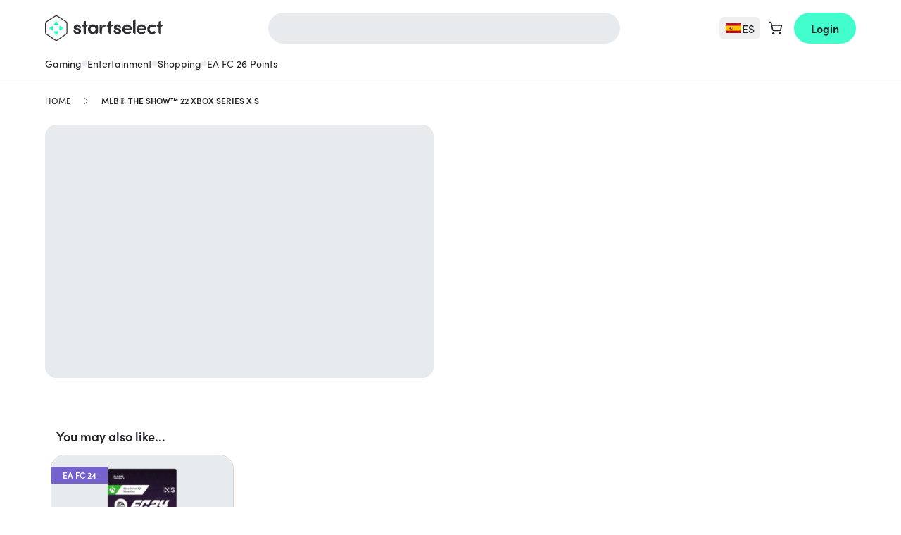

--- FILE ---
content_type: text/html; charset=UTF-8
request_url: https://startselect.com/es-en/mlb-the-show-22-xbox-series-xs-xbox-series-x-s/67355
body_size: 46345
content:
<!DOCTYPE html>
<html lang="en" itemscope itemtype="http://schema.org/WebPage">
<head>
    <meta charset="utf-8">
    <meta name="viewport" content="width=device-width, initial-scale=1.0, maximum-scale=1.0, user-scalable=no">
    <title>MLB® The Show™ 22 Xbox Series X|S - Xbox Series X|S Game – Startselect.com</title>

    <link rel="dns-prefetch" href="//cdn.startselect.com">
    <link rel="dns-prefetch" href="//www.googletagmanager.com">
    <link rel="alternate" href="https://startselect.com/gb-en/mlb-the-show-22-xbox-series-xs-xbox-series-x-s/67355" hreflang="x-default">
    <link rel="alternate" href="https://startselect.com/dk-da/mlb-the-show-22-xbox-series-xs-xbox-series-x-s/67355" hreflang="da-dk">
    <link rel="alternate" href="https://startselect.com/at-de/mlb-the-show-22-xbox-series-xs-xbox-series-x-s/67355" hreflang="de-at">
    <link rel="alternate" href="https://startselect.com/ch-de/mlb-the-show-22-xbox-series-xs-xbox-series-x-s/67355" hreflang="de-ch">
    <link rel="alternate" href="https://startselect.com/de-de/mlb-the-show-22-xbox-series-xs-xbox-series-x-s/67355" hreflang="de-de">
    <link rel="alternate" href="https://startselect.com/at-en/mlb-the-show-22-xbox-series-xs-xbox-series-x-s/67355" hreflang="en-at">
    <link rel="alternate" href="https://startselect.com/be-en/mlb-the-show-22-xbox-series-xs-xbox-series-x-s/67355" hreflang="en-be">
    <link rel="alternate" href="https://startselect.com/ch-en/mlb-the-show-22-xbox-series-xs-xbox-series-x-s/67355" hreflang="en-ch">
    <link rel="alternate" href="https://startselect.com/de-en/mlb-the-show-22-xbox-series-xs-xbox-series-x-s/67355" hreflang="en-de">
    <link rel="alternate" href="https://startselect.com/dk-en/mlb-the-show-22-xbox-series-xs-xbox-series-x-s/67355" hreflang="en-dk">
    <link rel="alternate" href="https://startselect.com/es-en/mlb-the-show-22-xbox-series-xs-xbox-series-x-s/67355" hreflang="en-es">
    <link rel="alternate" href="https://startselect.com/fi-en/mlb-the-show-22-xbox-series-xs-xbox-series-x-s/67355" hreflang="en-fi">
    <link rel="alternate" href="https://startselect.com/fr-en/mlb-the-show-22-xbox-series-xs-xbox-series-x-s/67355" hreflang="en-fr">
    <link rel="alternate" href="https://startselect.com/gb-en/mlb-the-show-22-xbox-series-xs-xbox-series-x-s/67355" hreflang="en-gb">
    <link rel="alternate" href="https://startselect.com/ie-en/mlb-the-show-22-xbox-series-xs-xbox-series-x-s/67355" hreflang="en-ie">
    <link rel="alternate" href="https://startselect.com/it-en/mlb-the-show-22-xbox-series-xs-xbox-series-x-s/67355" hreflang="en-it">
    <link rel="alternate" href="https://startselect.com/nl-en/mlb-the-show-22-xbox-series-xs-xbox-series-x-s/67355" hreflang="en-nl">
    <link rel="alternate" href="https://startselect.com/no-en/mlb-the-show-22-xbox-series-xs-xbox-series-x-s/67355" hreflang="en-no">
    <link rel="alternate" href="https://startselect.com/pl-en/mlb-the-show-22-xbox-series-xs-xbox-series-x-s/67355" hreflang="en-pl">
    <link rel="alternate" href="https://startselect.com/pt-en/mlb-the-show-22-xbox-series-xs-xbox-series-x-s/67355" hreflang="en-pt">
    <link rel="alternate" href="https://startselect.com/se-en/mlb-the-show-22-xbox-series-xs-xbox-series-x-s/67355" hreflang="en-se">
    <link rel="alternate" href="https://startselect.com/es-es/mlb-the-show-22-xbox-series-xs-xbox-series-x-s/67355" hreflang="es-es">
    <link rel="alternate" href="https://startselect.com/fi-fi/mlb-the-show-22-xbox-series-xs-xbox-series-x-s/67355" hreflang="fi-fi">
    <link rel="alternate" href="https://startselect.com/be-fr/mlb-the-show-22-xbox-series-xs-xbox-series-x-s/67355" hreflang="fr-be">
    <link rel="alternate" href="https://startselect.com/ch-fr/mlb-the-show-22-xbox-series-xs-xbox-series-x-s/67355" hreflang="fr-ch">
    <link rel="alternate" href="https://startselect.com/fr-fr/mlb-the-show-22-xbox-series-xs-xbox-series-x-s/67355" hreflang="fr-fr">
    <link rel="alternate" href="https://startselect.com/ch-it/mlb-the-show-22-xbox-series-xs-xbox-series-x-s/67355" hreflang="it-ch">
    <link rel="alternate" href="https://startselect.com/it-it/mlb-the-show-22-xbox-series-xs-xbox-series-x-s/67355" hreflang="it-it">
    <link rel="alternate" href="https://startselect.com/be-nl/mlb-the-show-22-xbox-series-xs-xbox-series-x-s/67355" hreflang="nl-be">
    <link rel="alternate" href="https://startselect.com/nl-nl/mlb-the-show-22-xbox-series-xs-xbox-series-x-s/67355" hreflang="nl-nl">
    <link rel="alternate" href="https://startselect.com/no-no/mlb-the-show-22-xbox-series-xs-xbox-series-x-s/67355" hreflang="no-no">
    <link rel="alternate" href="https://startselect.com/pl-pl/mlb-the-show-22-xbox-series-xs-xbox-series-x-s/67355" hreflang="pl-pl">
    <link rel="alternate" href="https://startselect.com/pt-pt/mlb-the-show-22-xbox-series-xs-xbox-series-x-s/67355" hreflang="pt-pt">
    <link rel="alternate" href="https://startselect.com/fi-sv/mlb-the-show-22-xbox-series-xs-xbox-series-x-s/67355" hreflang="sv-fi">
    <link rel="alternate" href="https://startselect.com/se-sv/mlb-the-show-22-xbox-series-xs-xbox-series-x-s/67355" hreflang="sv-se">
    <meta name="description" content="Buy MLB&reg; The Show&trade; 22 Xbox Series X|S digitally at Startselect! Receive a downloadable code in your inbox in minutes. Safe, easy and reliable!">
    <meta name="keywords" content="metadata.defaults.keywords">
    <meta name="robots" content="index,follow">

    <meta name="csrf-token" content="97Av3vJOX92kpLqXPLgQm1XTIIgbkelW2EpdStgN">
    <meta name="google-site-verification" content="_KFI_6C_zkLfhEvoV2Xd8DnHY4FG_enDoL_LAPlr8U0">
    <meta name="msvalidate.01" content="E1A879034027D33846C9B04582E538D0">
    <meta name="format-detection" content="telephone=no">
    <link rel="shortcut icon" href="/favicon.ico?v=4" type="image/x-icon">
    <link rel="apple-touch-icon" sizes="32x32" href="https://cdn.startselect.com/images/apple-icon-2024-32x32.png?v=2">
    <link rel="apple-touch-icon" sizes="57x57" href="https://cdn.startselect.com/images/apple-icon-2024-57x57.png?v=2">
    <link rel="apple-touch-icon" sizes="72x72" href="https://cdn.startselect.com/images/apple-icon-2024-72x72.png?v=2">
    <link rel="apple-touch-icon" sizes="114x114" href="https://cdn.startselect.com/images/apple-icon-2024-114x114.png?v=2">
    <link rel="apple-touch-icon" sizes="144x144" href="https://cdn.startselect.com/images/apple-icon-2024-144x144.png?v=2">

    <link rel="canonical" href="https://startselect.com/es-en/mlb-the-show-22-xbox-series-xs-xbox-series-x-s/67355" />
    <meta http-equiv="Content-Language" content="en-es">
    <link rel="manifest" href="https://startselect.com/manifest.json" crossorigin="use-credentials">
    <meta name="theme-color" content="#3975C8">

            <meta name="sb-apple-itunes-app" content="app-id=1313257986, affiliate-data=1l3vpEY">
        <meta name="sb-google-play-app" content="app-id=com.startselect.app">
    
    
    <meta name="twitter:card" content="summary">
<meta name="twitter:site" content="">
<meta name="twitter:creator" content="">
<meta name="twitter:image" content="https://cdn.startselect.com/production/products/images/bd471/67355/1381685791.jpg">    <meta property="og:title" content="MLB® The Show™ 22 Xbox Series X|S - Xbox Series X|S Game – Startselect.com">
<meta property="og:url" content="https://startselect.com/es-en/mlb-the-show-22-xbox-series-xs-xbox-series-x-s/67355">
    <meta property="og:image:secure_url" content="https://cdn.startselect.com/production/products/images/bd471/67355/1381685791.jpg">
<meta property="og:description" content="Buy MLB® The Show™ 22 Xbox Series X|S digitally at Startselect! Receive a downloadable code in your inbox in minutes. Safe, easy and reliable!">
<meta property="og:type" content="website">
<meta property="og:site_name" content="Startselect">

    <script data-cfasync="false">if(typeof app == 'undefined') {
        var app = {};
    }
    app.data = {"country":{"area_code":"34","code":"ES","decimal_seperator":",","thousand_seperator":".","currency_after_amount":1,"localized":{"title":"Spain"}},"language":{"locale":"en-xx","code":"en","title":"English"},"currency":{"code":"EUR","symbol":"\u20ac"},"region":"es-en","urls":{"AmazonPayExpressController@createCheckoutSessionConfig":{"method":"GET","url":"https:\/\/startselect.com\/es-en\/amazon-pay-express\/create-checkout-session-config"},"Cart_GetCartPaymentMethodsController":{"method":"GET","url":"https:\/\/startselect.com\/es-en\/payment\/payment-methods"},"Cart_ShowCartController":{"method":"GET","url":"https:\/\/startselect.com\/es-en\/cart"},"Cart_ShowPaymentPageController":{"method":"GET","url":"https:\/\/startselect.com\/es-en\/cart\/payment"},"GeofenceController@acceptInvalidCountry":{"method":"GET","url":"https:\/\/startselect.com\/es-en\/accept-invalid-country"},"GiftcardsController@checkBalance":{"method":"GET","url":"https:\/\/startselect.com\/es-en\/giftcard\/check-balance"},"GiftWrap_ShowEditGiftWrapPageController":{"method":"GET","url":"https:\/\/startselect.com\/es-en\/gifts\/{cartProductUuid}\/edit"},"HelpCenterController@search":{"method":"GET","url":"https:\/\/startselect.com\/es-en\/help\/search"},"HelpCenterController@article":{"method":"GET","url":"https:\/\/startselect.com\/es-en\/help\/articles\/{slug}\/{id}"},"HelpCenterController@vote":{"method":"GET","url":"https:\/\/startselect.com\/es-en\/help\/articles\/{id}\/vote"},"LaunchDarklyController@variation":{"method":"GET","url":"https:\/\/startselect.com\/es-en\/launch-darkly\/variation"},"PaymentsController@result":{"method":"GET","url":"https:\/\/startselect.com\/es-en\/payment\/return"},"PagesController@locale":{"method":"GET","url":"https:\/\/startselect.com\/es-en\/locale"},"ProductCombinationsController@getData":{"method":"GET","url":"https:\/\/startselect.com\/es-en\/product-converter\/{identifier}"},"ProductOverviewsController@searchPage":{"method":"GET","url":"https:\/\/startselect.com\/es-en\/search"},"ProductSearchController@autocomplete":{"method":"GET","url":"https:\/\/startselect.com\/es-en\/autocomplete"},"ProductsController@forEvent":{"method":"GET","url":"https:\/\/startselect.com\/es-en\/products\/for-event"},"ProductSearchController@search":{"method":"GET","url":"https:\/\/startselect.com\/es-en\/searchQuery"},"User_LoginController@index":{"method":"GET","url":"https:\/\/startselect.com\/es-en\/account"},"User_OrderHistoryController@orderAgain":{"method":"GET","url":"https:\/\/startselect.com\/es-en\/account\/order-history\/{orderId}\/order-again"},"User_ResetPasswordController@forgotPassword":{"method":"GET","url":"https:\/\/startselect.com\/es-en\/account\/forgot-password"},"ValidationController@email":{"method":"GET","url":"https:\/\/startselect.com\/es-en\/validate\/email"},"KycVerificationController@success":{"method":"GET","url":"https:\/\/startselect.com\/es-en\/kyc-verification\/success"},"AdyenCheckoutController@completeBancontactMobileTransaction":{"method":"POST","url":"https:\/\/startselect.com\/es-en\/checkout\/adyen\/complete-bancontact-mobile-transaction"},"AdyenCheckoutController@completeBlik":{"method":"POST","url":"https:\/\/startselect.com\/es-en\/checkout\/adyen\/complete-blik"},"AdyenCheckoutController@completeMbWay":{"method":"POST","url":"https:\/\/startselect.com\/es-en\/checkout\/adyen\/complete-mb-way"},"AdyenCheckoutController@completeShopperChallenge":{"method":"POST","url":"https:\/\/startselect.com\/es-en\/checkout\/adyen\/complete-shopper-challenge"},"AdyenCheckoutController@completeShopperIdentification":{"method":"POST","url":"https:\/\/startselect.com\/es-en\/checkout\/adyen\/complete-shopper-identification"},"AdyenCheckoutController@completeSwish":{"method":"POST","url":"https:\/\/startselect.com\/es-en\/checkout\/adyen\/complete-swish"},"AdyenCheckoutController@submitDetails":{"method":"POST","url":"https:\/\/startselect.com\/es-en\/checkout\/adyen\/submit-details"},"AdyenCheckoutController@validateApplePayMerchant":{"method":"POST","url":"https:\/\/startselect.com\/es-en\/checkout\/adyen\/validate-apple-pay-merchant"},"Billing_SendPhoneNumberVerificationController":{"method":"POST","url":"https:\/\/startselect.com\/es-en\/billing\/send-phone-number-verification"},"Billing_ValidateAddressController":{"method":"POST","url":"https:\/\/startselect.com\/es-en\/billing\/validate-address"},"Billing_VerifyPhoneNumberController":{"method":"POST","url":"https:\/\/startselect.com\/es-en\/billing\/verify-phone-number"},"Cart_AddCartProductController":{"method":"POST","url":"https:\/\/startselect.com\/es-en\/cart-product"},"Cart_AddCouponController":{"method":"POST","url":"https:\/\/startselect.com\/es-en\/payment\/add-coupon"},"Cart_AddGiftCardController":{"method":"POST","url":"https:\/\/startselect.com\/es-en\/payment\/add-gift-card"},"Cart_CreateExpressCartController":{"method":"POST","url":"https:\/\/startselect.com\/es-en\/cart\/express"},"Cart_CreateOrderController":{"method":"POST","url":"https:\/\/startselect.com\/es-en\/order\/confirm"},"Cart_DeleteValueCodeController":{"method":"POST","url":"https:\/\/startselect.com\/es-en\/payment\/remove-value-code"},"Cart_SelectCartPaymentConnectionController":{"method":"POST","url":"https:\/\/startselect.com\/es-en\/payment\/select-payment-connection"},"Cart_SyncCartToGuestUserController":{"method":"POST","url":"https:\/\/startselect.com\/es-en\/cart\/sync-to-guest"},"Cart_ValidateCodaTopupUserAccountController":{"method":"POST","url":"https:\/\/startselect.com\/es-en\/cart\/validate-topup-user-account"},"CreateSurveyResponseController":{"method":"POST","url":"https:\/\/startselect.com\/es-en\/surveys\/submit-survey-response\/{identifier}"},"HelpCenterController@requestOrderStatus":{"method":"POST","url":"https:\/\/startselect.com\/es-en\/help\/request-order-status"},"HelpCenterController@requestRefund":{"method":"POST","url":"https:\/\/startselect.com\/es-en\/help\/request-refund"},"NewsletterSubscribersController@subscribe":{"method":"POST","url":"https:\/\/startselect.com\/es-en\/newsletter\/subscribe"},"NuveiController@processThreeDsCardPayment":{"method":"POST","url":"https:\/\/startselect.com\/es-en\/nuvei\/process-three-ds"},"NuveiController@handleFailedThreeDAuthentication":{"method":"POST","url":"https:\/\/startselect.com\/es-en\/nuvei\/handle-failed-threed-authentication"},"OrdersController@resendOrder":{"method":"POST","url":"https:\/\/startselect.com\/es-en\/order\/resend-order\/{token}"},"OrdersController@guestRefund":{"method":"POST","url":"https:\/\/startselect.com\/es-en\/order\/guest\/refund?{token}"},"PaymentsController@status":{"method":"POST","url":"https:\/\/startselect.com\/es-en\/payment\/status"},"ProductsController@subscribe":{"method":"POST","url":"https:\/\/startselect.com\/es-en\/product\/{id}\/subscribe"},"ProductsController@formatForTracking":{"method":"POST","url":"https:\/\/startselect.com\/es-en\/products\/format-for-tracking"},"UnsealOrderController":{"method":"POST","url":"https:\/\/startselect.com\/es-en\/order\/unseal"},"UserEvaluationsController@store":{"method":"POST","url":"https:\/\/startselect.com\/es-en\/user-evaluations"},"UsersController@authenticate":{"method":"POST","url":"https:\/\/startselect.com\/es-en\/account\/authenticate"},"UsersController@convertGuestToAccount":{"method":"POST","url":"https:\/\/startselect.com\/es-en\/account\/create-from-guest"},"User_OrderHistoryController@requestRefund":{"method":"POST","url":"https:\/\/startselect.com\/es-en\/account\/order-history\/{orderId}\/request-refund"},"User_RegisterController@store":{"method":"POST","url":"https:\/\/startselect.com\/es-en\/account\/register\/store"},"User_ResetPasswordController@sendRecoveryEmail":{"method":"POST","url":"https:\/\/startselect.com\/es-en\/account\/recover-password"},"User_VerificationController@sendVerificationEmail":{"method":"POST","url":"https:\/\/startselect.com\/es-en\/account\/verification\/send-email"},"KycVerificationController@store":{"method":"POST","url":"https:\/\/startselect.com\/es-en\/kyc-verification\/upload"},"FetchOrderCodesController":{"method":"POST","url":"https:\/\/startselect.com\/es-en\/order-products\/{orderProductId}"},"OrderProductsController@viewNonRedemptionCode":{"method":"POST","url":"https:\/\/startselect.com\/es-en\/order-products\/{id}\/non-redemption\/view"},"Cart_UpdateCartProductController":{"method":"PUT","url":"https:\/\/startselect.com\/es-en\/cart-product\/{cartProductUuid}"},"UserEvaluationsController@update":{"method":"PUT","url":"https:\/\/startselect.com\/es-en\/user-evaluations\/{id}"},"UsersController@updateNewsletterSetting":{"method":"PATCH","url":"https:\/\/startselect.com\/es-en\/account\/update-newsletter"},"Cart_DeleteCartProductController":{"method":"DELETE","url":"https:\/\/startselect.com\/es-en\/cart-product\/{cart}"}},"showCountrySwitch":true,"activeCarts":[],"previousCountry":{"url":"https:\/\/startselect.com\/us-en","code":"US","locale":"en-xx"},"abTests":{"isEnabled":true,"currentTest":null,"currentCookieTests":[]},"riskified":{"session_identifier":"d35b748b-c014-4d89-9b0c-935f74c6584c"},"product":{"keyProvider":"microsoft_online_redemption","publisher":"idxbox","productType":"game"},"translations":{"extra_credit":"<span class=\"text-green\">+:percentage% extra credit<\/span> for the same price!","extra_credit_with_payment_methods":"Pay with <strong>:paymentMethods<\/strong> and get <strong>:percentage% extra credit<\/strong>.","order":{"product":{"heading":{"promotional_code":"Promotional Code","product_code":"Product Code"}},"product_code":{"serial_number":"Serial number: ","pin_code":"PIN code"}},"order_product":{"code_unavailable":"Code unavailable"},"button":{"get_your_code":"View code"},"buttons":{"redeem_code":"Redeem","back":"Back","copy_to_clipboard":"Copy to clipboard","ok":"OK","apply":"Apply","toggle_menu":"toggle menu","cancel":"Cancel","confirm":"Confirm","continue":"Continue","edit":"Edit","cart":{"add":"Buy","delete":"Remove","place_order":"Place order","please_wait":"Please wait a moment...","continue_or_checkout":" Continue shopping"},"retrieving_code":"Retrieving code","login_with_email":"Log in with email","clear":"Clear"},"pages":{"payment_return":{"headings":{"how_to_redeem":"How to redeem your code"},"product":{"digital_code":"DIGITAL CODE"},"content":{"create_account":{"success":"Your account has been created. You are now logged in!\r\n\r\n","label":"Yes, I want to create an account so the next time I can order even faster"}}},"cart":{"cart_subtotal":"Cart subtotal","usp":{"header":"Delivery and service"}}},"non_redemption":{"delivery_failed":"<p>Thank you for your order (Order Number: orderNumber).<\/p>\r\n<p>Your code is almost ready, but there\u2019s a slight delay. <\/p>\r\n<p> We\u2019re doing everything we can to deliver your order as quickly as possible. As soon as it\u2019s ready, you\u2019ll receive your code instantly via email. <\/p>\r\n<p>You can track your order at any time by visiting our <a href=\"trackingLink\" target=\"_blank\">order tracking page<\/a>.<\/p>"},"account":{"error":{"password_different":"Please make sure your passwords match.","too_many_login_attempts":"You have tried to log in too many times. Please wait a few minutes and try again later."},"forgot_password":"Forgot your password?","input":{"email_placeholder":"Please enter your email address"},"invalid_email":{"text":"We've noticed that your email address is not valid, please update your email address as soon as possible in your account settings. \r\n\r\nWithout a valid email address we cannot deliver any orders via email. ","title":"Invalid email address"},"my":{"account":"My Account"},"password":"Password","your_email_address":"Your email address","your_name":"Your name"},"password_reset_email_sent":"If your email address matches our records you'll receive an email within a few minutes.","your_password":"Your password:","search":{"autocomplete":{"searching":"Searching..","title":{"pages":"Pages","products":"Products","top_result":"Top results","popular_brands":"Most popular brands"},"recent_search":{"title":"Recent searches","clear":"Clear"},"product":{"nothing_found":"No products found"}},"placeholder":"Search for"},"newsletter":{"subscription":{"too_many_attempts":"You tried to subscribe to the newsletter too many times. Please try again in 10 minutes."}},"subscribe":{"to_our_newsletter":"Sign up for offers and newsletters."},"copy_to_clipboard":{"success":"Successfully copied to clipboard","failed":"Could not copy, please use Ctrl + C"},"pagination":{"next":"Next","previous":"Previous"},"placeholder":{"email":"Please enter your email address","password":"Please enter your password","name":"Please enter your name","choose_password":"Choose your password","confirm_password":"Confirm your password"},"input":{"email_placeholder":"Please enter your email address"},"product":{"the_variable_price":"the variable price"},"share_button":{"heading":"Share on:","copy_to_clipboard":"Copy to clipboard","close":"Close","successMessage":"Thanks for sharing!"},"validation":{"card_number_required":"Card number required","emailInvalid":"The e-mail address you provided is invalid.","email_invalid":"The e-mail address you provided is invalid.","passwordDifferent":"Please make sure your passwords match.","passwordLength":"Your password should contain at least %s characters.","requiredFieldsEmpty":"Please fill out all the required fields.","giftSameEmail":"The Email address and Confirm email address must match.","required":{"field":{"empty":"This field is required."}},"tax_code":{"invalid_length":"Invalid tax code. Requires :length characters."}},"variable_price":{"amount_invalid":"Choose your amount (:from to :to)"},"cart":{"error":{"max_quantity_for_product_reached":"It's not possible to order more than :limit :productTitle :productSingularOrPlural "},"buttons":{"go_to_payment":"Continue to checkout","login_and_go_to_payment":"Log in and go to payment"},"heading":{"login":"Login","order_without_account":"Quick order"},"ribbons":{"giveaway":"Included bonus"},"order":{"without_account_text":"Direct checkout with email only"},"payment":{"credit_card":{"save_billing_address_checkbox":"Save your address information for next purchase."}},"products_in_different_country":"It seems you have added products to your cart from a different country. These products will only be visible in the country where you added them to the cart.\r\n"},"authentication_failed":"Authentication failed","defaultError":"Something went wrong. Please try again.","error":{"something_went_wrong_try_again":"Something went wrong. Please try again.","contact_support":"Contact support","too_many_attempts":"You've tried too many times. Please try again in 10 minutes."},"page_title":{"inactive_tab":"Don't miss out!"},"product_detail_page":{"payment":{"bag_total_label":"Bag total"},"service_fee_label":"Service fee"},"label":{"verify":"Verify"},"request_refund":{"title":"Request a refund","buttons":{"request":"Request a refund"},"explanation":"Enter below the email address you used to order and you will immediately see the status of your order and the instructions to refund it."},"close":"Close","email":{"did_you_mean":"Did you mean"},"paypal":{"billing_agreement":{"consent":{"body":"Do you want PayPal instant payments to be enabled? This is the fastest way to get your code for current and future purchases. More information on PayPal instant payments can be found <a href=\"https:\/\/startselect.com\/gb-en\/help\/articles\/paypal-instant-payments\/53\" target=\"_blank\">here<\/a>.","buttons":{"cancel":"No.","confirm":"Yes, use one-click payments."}}}},"bancontact_mobile":{"session_expired":"Your payment session has expired."},"countdown":{"heading":"Limited time offer. Sale ends in:","day":"day","days":"days","hours":"hours","hour":"hour","minutes":"min","seconds":"sec"},"giftcard_balance_checker":{"title":"Giftcard balance checker","content":"Please fill in the card number to check your balance.","form":{"label":"Card number","placeholder":"1234-5678-9012-2345","button":"Check balance"},"result":{"title":"Your balance","balance":"Balance","expiry_date":"Expiration date"},"error":{"invalid_card_number":"Invalid card number.","request_failed":"Could not retrieve your balance. Please try again later."}},"request_order_status":{"explanation":"Enter the email address you used to place your order below and receive your order status immediately. Entering an order number or transaction number is optional.","success_message":"If an order is known to us under this email address, order number or transaction number, you will receive an email with the status of your order within a few minutes. Please also check your spambox.","placeholders":{"order_reference":"Order number or transaction number (optional)"},"buttons":{"request":"Track my order"}},"placeholder_email":"Email address","headings":{"shoppingcart":"Shopping Cart"},"service_fee":{"label":"Service fee","modal":{"title":"Why do you pay a service fee?","buyer_protection":"Best customer experience","secure_payment":"Safe & secure payment","customer_support":"<strong>24\/7<\/strong> Customer support","intro":"Reliable & dedicated service","instant_delivery":"<strong>Instant Delivery<\/strong>"}},"web_to_app":{"payment_page":{"info":{"text":"Enjoy 5% off on your first order in the app."}}},"app_discount":{"payment_page":{"info":{"title":"5% DISCOUNT","text":"On your first order in the app."}}},"localisation":{"invalid_country":{"heading":"Welcome on Startselect Spain","content":"<u>Note:<\/u> you are currently visiting Startselect Spain. Our products are specific to each country and might only be valid for the selected country. <br> <br>\r\nYou can stay on Startselect Spain, or go to Startselect United States to purchase compatible products.","stay_current":"Stay on Startselect Spain","open_original":"Yes, go to Startselect United States","choose_region":"Yes, let me select my region"}},"english":{"localisation":{"invalid_country":{"stay_current":"localisation.invalid_country.stay_current","open_original":"localisation.invalid_country.open_original"}}},"payment":{"return_page":{"takes_too_long":"It's taking too much time to determine what the current payment status is.<br>Once the order has been processed, we will send it to your email address.\r\n\r\nYou can find more detailed information about your order and its status in your <a href=\"https:\/\/startselect.com\/account\/order-history\" title=\"order history\">order history<\/a>"}},"kyc_verification":{"buttons":{"clear_privacy_mask":"Clear privacy mask","recapture":"Recapture"},"form":{"file":{"not":{"supported":"File type is not supported"}}},"data_for_order_and_payment":"Data will only be used to verify your order and keep your payment secure.","data_is_deleted_automatically":"The data is deleted automatically after the verification is finished.","verify_your_identity":"Verify your identity in 2 quick steps.","scan_document":"Scan Document","face_verification":"Face verification"},"experiment":{"survey":{"question_1":{"text":"Who was this purchase for?","answer_1":"For myself","answer_2":"For my child","answer_3":"For another family member or friend","answer_4":"For a colleague\/business use","answer_5":"As a gift"}}},"billing_information":{"header":"Billing information","first_name":"First name","last_name":"Last name","country":"Country","street":"Street","house_number":"House number","postal_code":"Postal code","city":"City"},"accordion":{"kyc_requirement":{"title":"Why do you need to do this?","content":"<ul>\r\n  <li>To verify your identity so we can protect your order.<\/li>\r\n  <li>You\u2019ve placed a large order as a new customer.<\/li>\r\n  <li>You\u2019ve placed multiple orders in a short period.<\/li>\r\n  <li>The name or country on your payment method doesn\u2019t match your personal details.<\/li>\r\n<\/ul>"},"kyc_protection":{"title":"How does this protect your transaction?","content":"With verification, we can protect you from payment risks such as:\r\n<ul>\r\n  <li>Someone gaining access to your payment details without your consent<\/li>\r\n  <li>Someone using a payment method registered in a different name or country, pretending to be you.<\/li>\r\n<\/ul>"},"kyc_privacy":{"title":"What happens to your data?","content":"Your data won\u2019t be stored or shared with anyone else. Once the verification is complete, it is deleted from our system."}},"faq":{"full_text":"For more questions visit the Help Center.","instructions":"Frequently asked questions"},"coda":{"topup":{"account_information":{"button":{"validate":{"label":"Validate"}},"field":{"server":{"label":"Server","placeholder":"Please select"},"user_id":{"label":"User ID"},"zone_id":{"label":"Zone ID"}},"heading":"Account Information","intro_text":"We need your user information so we can add the product to your account immediately.","retrieval_instructions":{"label":"Where can I find my User ID?"}},"product_redeemed":"Your product has been added directly to your account"}},"nps":{"rating":{"question":"How likely are you to recommend Startselect to a family member, friend or colleague?","not_likely":"Not at all likely","very_likey":"Very likely","need_help_text":"<p>Any questions? Please <a href=\"https:\/\/startselect.com\/es-en\/help\">contact<\/a> us!<\/p>","feedback_form":{"title_name":"Dear :name,","title_unknown_name":"Dear customer,","rating_9_10":"<p>WOW! It's great that you rated us with a <strong>:score<\/strong>! Thanks a lot!<\/p>","text_9_10":"At Startselect we believe there's always room for improvement. Can you give us a tip on what we can do better?","rating_7_8":"<p>Thank you for rating us with a <strong>:score<\/strong>. There seems to be room for improvement on our side.<\/p>","text_7_8":"Can you tell us what can we do better so that we can get a 9 or a 10 rating next time?","rating_0_6":"<p>We're sorry to see that you only rated us with a <strong>:score<\/strong>.<\/p>","text_0_6":"Of course, it's always our intention to make you happy! Please let us know how can we improve and do better next time."},"feedback_placeholder":"Do you have any specific reason for your score? (Optional)","feedback_submit":"Submit feedback","thank_you_text":"We appreciate your feedback! Thank you for helping us make your experience more awesome!"}}},"paymentMethods":[],"payment":{"adyenSdkConfig":{"paymentMethods":[{"brands":["cartebancaire","amex","discover","mc","visa","maestro","girocard","interac"],"configuration":{"merchantId":"000000000250576","merchantName":"Startselect"},"name":"Apple Pay","type":"applepay"},{"issuers":[{"id":"09350598-7ba4-4afb-b706-843e49a64759","name":"Raiffeisen Bankengruppe"},{"id":"1d48e2f7-604c-4d1d-894e-170635d1a645","name":"Erste Bank und Sparkassen"},{"id":"bbd44f4d-609b-454e-8d5a-e0d1ac21f15a","name":"Bank Austria"},{"id":"64669764-e6fc-401c-8f3d-26e9169ba6ff","name":"BAWAG P.S.K. Gruppe"},{"id":"b42dd796-8bda-4893-acc2-ddfae9c9cdb7","name":"Dolomitenbank"},{"id":"479ff5d2-6f44-4921-9330-6bf6763806e9","name":"Volksbank Gruppe"},{"id":"54016d9d-31b0-4db3-9eaf-cf9fbc58ee81","name":"Easybank AG"},{"id":"f848c582-1b94-4e13-b58e-b3a2c68a3fba","name":"bank99 AG"},{"id":"744d26da-90c9-49eb-9a0b-9a7f1fa3a8d2","name":"OberBank AG"},{"id":"7217d822-470c-4768-b346-a440e8cb7096","name":"BKS Bank AG"},{"id":"43b3af24-7969-4701-a7ce-1f9fc6eef834","name":"Volkskreditbank"},{"id":"89c79da1-1b75-41e2-9254-118f36231bbd","name":"HYPO Ober\u00f6sterreich,Salzburg"},{"id":"31659756-fb43-4094-afd5-82980ff48750","name":"Hypo Tirol Bank AG"},{"id":"9c92d29b-a898-488e-836f-e93b911f9a94","name":"HYPO NOE Landesbank AG"},{"id":"b3b1554f-c9ae-4396-a62f-baffb8a2de1c","name":"HYPO-BANK BURGENLAND Aktiengesellschaft"},{"id":"68db503b-ea48-4681-814b-10fc74064f68","name":"Austrian Anadi Bank AG"},{"id":"242209e6-a81f-48bc-9041-a31306cb153f","name":"Marchfelder Bank"},{"id":"880cc8c4-d723-49ab-8299-dc35eafc9385","name":"HYPO Vorarlberg Bank AG"},{"id":"a990a73b-3d6b-4d91-9b8a-856428089b34","name":"BTV VIER L\u00c4NDER BANK"},{"id":"c522e299-479c-4134-849f-a6ef0399a6e0","name":"Schelhammer Capital Bank AG"},{"id":"65ef4682-4944-499f-828f-5d74ad288376","name":"Posojilnica Bank"},{"id":"d5639c17-0207-4d49-8708-922181135ad1","name":"Bankhaus Carl Sp\u00e4ngler & Co.AG"},{"id":"69a67a81-7518-463f-8527-3f1128af1f93","name":"\u00c4rztebank"},{"id":"3ed7da63-0924-424c-a822-2a0dfaaadce1","name":"Schoellerbank AG"},{"id":"cc4a034e-f8a1-4ce4-a96b-1cd251af03b5","name":"Sparda Bank Wien"}],"name":"EPS","type":"eps"},{"issuers":[{"id":"ideal-issuer","name":"iDEAL"}],"name":"iDEAL","type":"ideal"},{"name":"MobilePay","type":"mobilepay"},{"issuers":[{"id":"154","name":"BLIK"},{"id":"271","name":"ING Bank \u015al\u0105ski (PIS)"},{"id":"275","name":"Santander (PIS)"},{"id":"85","name":"Bank Millennium"},{"id":"280","name":"Alior Bank (PIS)"},{"id":"143","name":"Banki Sp\u00f3\u0142dzielcze"},{"id":"279","name":"Konto Inteligo (PIS)"},{"id":"223","name":"BNP Paribas P\u0142ac\u0119 z Pl@net"},{"id":"144","name":"Bank Nowy S.A."},{"id":"274","name":"Bank PKO BP (PIS)"},{"id":"273","name":"Bank Pekao S.A. (PIS)"},{"id":"45","name":"Credit Agricole"},{"id":"95","name":"Credit Agricole PBL"},{"id":"222","name":"NestPrzelew"},{"id":"99","name":"Pay with BO\u015a"},{"id":"119","name":"Pay with CitiHandlowy"},{"id":"131","name":"Pay with Plus Bank"},{"id":"64","name":"Toyota Bank"},{"id":"278","name":"VeloBank (PIS)"},{"id":"69","name":"Volkswagen Bank"},{"id":"141","name":"e-transfer Pocztowy24"},{"id":"270","name":"mBank (PIS)"}],"name":"Online Banking PL","type":"onlineBanking_PL"},{"name":"PayPo - Pay Later","type":"paypo"}]}},"ravelin":{"publishable_api_key":"publishable_key_live_Vr7SqPj58Nlhs1wCDGWnAM3GoHHrW6CSJ2VkDM"},"cashier":{"adyen":{"clientKey":"live_XZQ2GUJHKRCEFD77CDSZPQOV5UMYIEGE","applePay":{"currency":"EUR","countryCode":"ES"},"components":{"script":"https:\/\/checkoutshopper-live.adyen.com\/checkoutshopper\/sdk\/5.66.0\/adyen.js","script_integrity":"sha384-KCKTZ7O5a2BAP0NaUFwlARS3BItlRNeUT4WtHuxdBBNoOXPRIZe4StOm6wzkdKbE","stylesheet":"https:\/\/checkoutshopper-live.adyen.com\/checkoutshopper\/sdk\/5.66.0\/adyen.css","stylesheet_integrity":"sha384-gpOE6R0K50VgXe6u\/pyjzkKl4Kr8hXu93KUCTmC4LqbO9mpoGUYsrmeVLcp2eejn","environment":"live"}}},"reviewProvider":{},"websiteTotalReviews":"35000+","websiteRating":"4.4 \/ 5","websiteScore":4.4,"terms_url":"#","_quiet_translation_errors":false,"user":{},"cart":{"total_quantity":0},"data":{"is_production":true,"currency":{"id":5,"symbol":"\u20ac","title":"Euro","code":"EUR","rounding_method":null,"created_at":"2016-01-27T19:36:26.000000Z","updated_at":"2016-01-27T19:36:26.000000Z","deleted_at":null},"country":{"id":68,"currency_id":5,"default_language_id":140,"native_title":"Espa\u00f1a","code":"ES","code_long":"ESP","area_code":"34","iso":"724","decimal_seperator":",","thousand_seperator":".","place_currency_symbol_after_amount":1,"default_language_overwrites_preferred_language":0,"supports_self_verification":1,"created_at":"2016-01-27T19:36:26.000000Z","updated_at":"2022-02-17T05:51:45.000000Z","deleted_at":null,"visible_since":"2020-04-28 07:44:42","active_in_afas_since":"2021-01-06 07:12:08","has_tax_registration_since":"2022-02-17 06:51:45","default_timezone":null,"default_language":{"id":140,"default_country_id":68,"parent_id":55,"title":"Espa\u00f1ol","native_title":"Espa\u00f1ol","code":"es","locale":"es-es","terms_updated_at":"2016-12-31T22:00:00.000000Z","created_at":"2016-01-27T19:36:26.000000Z","updated_at":"2021-08-03T11:27:54.000000Z","deleted_at":null,"language_title":"Spanish","is_sitemap_catch_all_language":true},"languages":[{"id":140,"default_country_id":68,"parent_id":55,"title":"Espa\u00f1ol","native_title":"Espa\u00f1ol","code":"es","locale":"es-es","terms_updated_at":"2016-12-31T22:00:00.000000Z","created_at":"2016-01-27T19:36:26.000000Z","updated_at":"2021-08-03T11:27:54.000000Z","deleted_at":null,"language_title":"Spanish","is_sitemap_catch_all_language":true,"pivot":{"country_id":68,"language_id":140,"created_at":"2016-10-18T04:32:24.000000Z","updated_at":"2016-10-18T04:32:24.000000Z"}},{"id":55,"default_country_id":77,"parent_id":null,"title":"English","native_title":"English","code":"en","locale":"en-xx","terms_updated_at":"2016-12-31T22:00:00.000000Z","created_at":"2016-01-27T19:36:26.000000Z","updated_at":"2020-09-01T06:23:20.000000Z","deleted_at":null,"language_title":"English","is_sitemap_catch_all_language":false,"pivot":{"country_id":68,"language_id":55,"created_at":"2016-10-18T04:32:24.000000Z","updated_at":"2016-10-18T04:32:24.000000Z"}}],"currency":{"id":5,"symbol":"\u20ac","title":"Euro","code":"EUR","rounding_method":null,"created_at":"2016-01-27T19:36:26.000000Z","updated_at":"2016-01-27T19:36:26.000000Z","deleted_at":null},"country_localized":{"id":68,"country_id":68,"language_id":55,"title":"Spain","created_at":"2016-07-13T03:09:06.000000Z","updated_at":"2016-08-11T05:05:10.000000Z","deleted_at":null}},"language":{"id":55,"default_country_id":77,"parent_id":null,"title":"English","native_title":"English","code":"en","locale":"en-xx","terms_updated_at":"2016-12-31T22:00:00.000000Z","created_at":"2016-01-27T19:36:26.000000Z","updated_at":"2020-09-01T06:23:20.000000Z","deleted_at":null,"language_title":"English","is_sitemap_catch_all_language":false},"language_rtl":false,"geoCountry":{"id":233,"currency_id":4,"default_language_id":55,"native_title":"United States","code":"US","code_long":"USA","area_code":"1","iso":"840","decimal_seperator":",","thousand_seperator":".","place_currency_symbol_after_amount":0,"default_language_overwrites_preferred_language":0,"supports_self_verification":0,"created_at":"2016-01-27T19:36:26.000000Z","updated_at":"2020-09-18T08:57:51.000000Z","deleted_at":"2016-01-27T19:36:26.000000Z","visible_since":null,"active_in_afas_since":null,"has_tax_registration_since":null,"default_timezone":null,"default_language":{"id":55,"default_country_id":77,"parent_id":null,"title":"English","native_title":"English","code":"en","locale":"en-xx","terms_updated_at":"2016-12-31T22:00:00.000000Z","created_at":"2016-01-27T19:36:26.000000Z","updated_at":"2020-09-01T06:23:20.000000Z","deleted_at":null,"language_title":"English","is_sitemap_catch_all_language":false},"languages":[],"country_localized":{"id":68,"country_id":68,"language_id":55,"title":"Spain","created_at":"2016-07-13T03:09:06.000000Z","updated_at":"2016-08-11T05:05:10.000000Z","deleted_at":null}}},"turnstile":{"key":"0x4AAAAAAABWJ873ts9jKRHq"},"phone":{"countries":[{"id":3,"areaCode":"93","title":"Afghanistan","code":"AF","active":false},{"id":6,"areaCode":"355","title":"Albania","code":"AL","active":false},{"id":62,"areaCode":"213","title":"Algeria","code":"DZ","active":false},{"id":11,"areaCode":"1684","title":"American Samoa","code":"AS","active":false},{"id":1,"areaCode":"376","title":"Andorra","code":"AD","active":false},{"id":8,"areaCode":"244","title":"Angola","code":"AO","active":false},{"id":5,"areaCode":"1264","title":"Anguilla","code":"AI","active":false},{"id":9,"areaCode":"672","title":"Antarctica","code":"AQ","active":false},{"id":4,"areaCode":"","title":"Antigua and Barbuda","code":"AG","active":false},{"id":10,"areaCode":"54","title":"Argentina","code":"AR","active":false},{"id":7,"areaCode":"374","title":"Armenia","code":"AM","active":false},{"id":14,"areaCode":"297","title":"Aruba","code":"AW","active":false},{"id":13,"areaCode":"61","title":"Australia","code":"AU","active":true},{"id":12,"areaCode":"43","title":"Austria","code":"AT","active":true},{"id":16,"areaCode":"994","title":"Azerbaijan","code":"AZ","active":false},{"id":32,"areaCode":"1","title":"Bahamas","code":"BS","active":false},{"id":23,"areaCode":"973","title":"Bahrain","code":"BH","active":false},{"id":19,"areaCode":"880","title":"Bangladesh","code":"BD","active":false},{"id":18,"areaCode":"1","title":"Barbados","code":"BB","active":false},{"id":36,"areaCode":"375","title":"Belarus","code":"BY","active":false},{"id":20,"areaCode":"32","title":"Belgium","code":"BE","active":true},{"id":37,"areaCode":"501","title":"Belize","code":"BZ","active":false},{"id":25,"areaCode":"229","title":"Benin","code":"BJ","active":false},{"id":27,"areaCode":"1","title":"Bermuda","code":"BM","active":false},{"id":33,"areaCode":"975","title":"Bhutan","code":"BT","active":false},{"id":29,"areaCode":"591","title":"Bolivia","code":"BO","active":false},{"id":30,"areaCode":"","title":"Bonaire","code":"BQ","active":false},{"id":17,"areaCode":"387","title":"Bosnia and Herzegovina","code":"BA","active":false},{"id":35,"areaCode":"267","title":"Botswana","code":"BW","active":false},{"id":34,"areaCode":"","title":"Bouvet Island","code":"BV","active":false},{"id":31,"areaCode":"55","title":"Brazil","code":"BR","active":false},{"id":106,"areaCode":"","title":"British Indian Ocean Territory","code":"IO","active":false},{"id":239,"areaCode":"1284","title":"British Virgin Islands","code":"VG","active":false},{"id":28,"areaCode":"673","title":"Brunei","code":"BN","active":false},{"id":22,"areaCode":"359","title":"Bulgaria","code":"BG","active":true},{"id":21,"areaCode":"226","title":"Burkina Faso","code":"BF","active":false},{"id":24,"areaCode":"257","title":"Burundi","code":"BI","active":false},{"id":117,"areaCode":"855","title":"Cambodia","code":"KH","active":false},{"id":47,"areaCode":"237","title":"Cameroon","code":"CM","active":false},{"id":38,"areaCode":"1","title":"Canada","code":"CA","active":true},{"id":52,"areaCode":"238","title":"Cape Verde","code":"CV","active":false},{"id":124,"areaCode":"344","title":"Cayman Islands","code":"KY","active":false},{"id":41,"areaCode":"236","title":"Central African Republic","code":"CF","active":false},{"id":215,"areaCode":"","title":"Chad","code":"TD","active":false},{"id":46,"areaCode":"56","title":"Chile","code":"CL","active":false},{"id":48,"areaCode":"86","title":"China","code":"CN","active":false},{"id":54,"areaCode":"","title":"Christmas Island","code":"CX","active":false},{"id":39,"areaCode":"","title":"Cocos [Keeling] Islands","code":"CC","active":false},{"id":49,"areaCode":"57","title":"Colombia","code":"CO","active":false},{"id":119,"areaCode":"269","title":"Comoros","code":"KM","active":false},{"id":45,"areaCode":"682","title":"Cook Islands","code":"CK","active":false},{"id":50,"areaCode":"506","title":"Costa Rica","code":"CR","active":false},{"id":98,"areaCode":"385","title":"Croatia","code":"HR","active":true},{"id":51,"areaCode":"53","title":"Cuba","code":"CU","active":false},{"id":53,"areaCode":"599","title":"Curacao","code":"CW","active":false},{"id":55,"areaCode":"357","title":"Cyprus","code":"CY","active":true},{"id":56,"areaCode":"420","title":"Czech Republic","code":"CZ","active":true},{"id":40,"areaCode":"243","title":"Democratic Republic of the Congo","code":"CD","active":false},{"id":59,"areaCode":"45","title":"Denmark","code":"DK","active":true},{"id":58,"areaCode":"253","title":"Djibouti","code":"DJ","active":false},{"id":60,"areaCode":"1","title":"Dominica","code":"DM","active":false},{"id":61,"areaCode":"1","title":"Dominican Republic","code":"DO","active":false},{"id":221,"areaCode":"670","title":"East Timor","code":"TL","active":false},{"id":63,"areaCode":"593","title":"Ecuador","code":"EC","active":false},{"id":65,"areaCode":"20","title":"Egypt","code":"EG","active":false},{"id":210,"areaCode":"503","title":"El Salvador","code":"SV","active":false},{"id":88,"areaCode":"240","title":"Equatorial Guinea","code":"GQ","active":false},{"id":67,"areaCode":"291","title":"Eritrea","code":"ER","active":false},{"id":64,"areaCode":"372","title":"Estonia","code":"EE","active":true},{"id":69,"areaCode":"251","title":"Ethiopia","code":"ET","active":false},{"id":72,"areaCode":"500","title":"Falkland Islands","code":"FK","active":false},{"id":74,"areaCode":"298","title":"Faroe Islands","code":"FO","active":false},{"id":71,"areaCode":"679","title":"Fiji","code":"FJ","active":false},{"id":70,"areaCode":"358","title":"Finland","code":"FI","active":true},{"id":75,"areaCode":"33","title":"France","code":"FR","active":true},{"id":80,"areaCode":"","title":"French Guiana","code":"GF","active":false},{"id":175,"areaCode":"689","title":"French Polynesia","code":"PF","active":false},{"id":216,"areaCode":"","title":"French Southern Territories","code":"TF","active":false},{"id":76,"areaCode":"241","title":"Gabon","code":"GA","active":false},{"id":85,"areaCode":"220","title":"Gambia","code":"GM","active":false},{"id":79,"areaCode":"995","title":"Georgia","code":"GE","active":false},{"id":57,"areaCode":"49","title":"Germany","code":"DE","active":true},{"id":82,"areaCode":"233","title":"Ghana","code":"GH","active":false},{"id":83,"areaCode":"350","title":"Gibraltar","code":"GI","active":false},{"id":89,"areaCode":"30","title":"Greece","code":"GR","active":true},{"id":84,"areaCode":"299","title":"Greenland","code":"GL","active":false},{"id":78,"areaCode":"","title":"Grenada","code":"GD","active":false},{"id":87,"areaCode":"590","title":"Guadeloupe","code":"GP","active":false},{"id":92,"areaCode":"1671","title":"Guam","code":"GU","active":false},{"id":91,"areaCode":"502","title":"Guatemala","code":"GT","active":false},{"id":81,"areaCode":"","title":"Guernsey","code":"GG","active":false},{"id":86,"areaCode":"224","title":"Guinea","code":"GN","active":false},{"id":93,"areaCode":"245","title":"Guinea-Bissau","code":"GW","active":false},{"id":94,"areaCode":"592","title":"Guyana","code":"GY","active":false},{"id":99,"areaCode":"509","title":"Haiti","code":"HT","active":false},{"id":96,"areaCode":"","title":"Heard Island and McDonald Islands","code":"HM","active":false},{"id":97,"areaCode":"504","title":"Honduras","code":"HN","active":false},{"id":95,"areaCode":"852","title":"Hong Kong","code":"HK","active":false},{"id":100,"areaCode":"36","title":"Hungary","code":"HU","active":true},{"id":109,"areaCode":"354","title":"Iceland","code":"IS","active":false},{"id":105,"areaCode":"91","title":"India","code":"IN","active":false},{"id":101,"areaCode":"62","title":"Indonesia","code":"ID","active":false},{"id":108,"areaCode":"98","title":"Iran","code":"IR","active":false},{"id":107,"areaCode":"964","title":"Iraq","code":"IQ","active":false},{"id":102,"areaCode":"353","title":"Ireland","code":"IE","active":true},{"id":104,"areaCode":"44","title":"Isle of Man","code":"IM","active":false},{"id":103,"areaCode":"972","title":"Israel","code":"IL","active":false},{"id":110,"areaCode":"39","title":"Italy","code":"IT","active":true},{"id":44,"areaCode":"225","title":"Ivory Coast","code":"CI","active":false},{"id":112,"areaCode":"1","title":"Jamaica","code":"JM","active":false},{"id":114,"areaCode":"81","title":"Japan","code":"JP","active":false},{"id":111,"areaCode":"","title":"Jersey","code":"JE","active":false},{"id":113,"areaCode":"962","title":"Jordan","code":"JO","active":false},{"id":125,"areaCode":"7","title":"Kazakhstan","code":"KZ","active":false},{"id":115,"areaCode":"254","title":"Kenya","code":"KE","active":false},{"id":118,"areaCode":"686","title":"Kiribati","code":"KI","active":false},{"id":245,"areaCode":"381","title":"Kosovo","code":"XK","active":false},{"id":123,"areaCode":"965","title":"Kuwait","code":"KW","active":false},{"id":116,"areaCode":"996","title":"Kyrgyzstan","code":"KG","active":false},{"id":126,"areaCode":"856","title":"Laos","code":"LA","active":false},{"id":135,"areaCode":"371","title":"Latvia","code":"LV","active":true},{"id":127,"areaCode":"961","title":"Lebanon","code":"LB","active":false},{"id":132,"areaCode":"266","title":"Lesotho","code":"LS","active":false},{"id":131,"areaCode":"231","title":"Liberia","code":"LR","active":false},{"id":136,"areaCode":"218","title":"Libya","code":"LY","active":false},{"id":129,"areaCode":"423","title":"Liechtenstein","code":"LI","active":false},{"id":133,"areaCode":"370","title":"Lithuania","code":"LT","active":true},{"id":134,"areaCode":"352","title":"Luxembourg","code":"LU","active":true},{"id":148,"areaCode":"853","title":"Macao","code":"MO","active":false},{"id":144,"areaCode":"389","title":"Macedonia","code":"MK","active":false},{"id":142,"areaCode":"261","title":"Madagascar","code":"MG","active":false},{"id":156,"areaCode":"265","title":"Malawi","code":"MW","active":false},{"id":158,"areaCode":"60","title":"Malaysia","code":"MY","active":false},{"id":155,"areaCode":"960","title":"Maldives","code":"MV","active":false},{"id":145,"areaCode":"223","title":"Mali","code":"ML","active":false},{"id":153,"areaCode":"356","title":"Malta","code":"MT","active":true},{"id":143,"areaCode":"692","title":"Marshall Islands","code":"MH","active":false},{"id":150,"areaCode":"596","title":"Martinique","code":"MQ","active":false},{"id":151,"areaCode":"222","title":"Mauritania","code":"MR","active":false},{"id":154,"areaCode":"230","title":"Mauritius","code":"MU","active":false},{"id":247,"areaCode":"","title":"Mayotte","code":"YT","active":false},{"id":157,"areaCode":"52","title":"Mexico","code":"MX","active":false},{"id":73,"areaCode":"691","title":"Micronesia","code":"FM","active":false},{"id":139,"areaCode":"373","title":"Moldova","code":"MD","active":false},{"id":138,"areaCode":"377","title":"Monaco","code":"MC","active":false},{"id":147,"areaCode":"976","title":"Mongolia","code":"MN","active":false},{"id":140,"areaCode":"382","title":"Montenegro","code":"ME","active":false},{"id":152,"areaCode":"1664","title":"Montserrat","code":"MS","active":false},{"id":137,"areaCode":"212","title":"Morocco","code":"MA","active":false},{"id":159,"areaCode":"258","title":"Mozambique","code":"MZ","active":false},{"id":146,"areaCode":"95","title":"Myanmar [Burma]","code":"MM","active":false},{"id":160,"areaCode":"264","title":"Namibia","code":"NA","active":false},{"id":169,"areaCode":"674","title":"Nauru","code":"NR","active":false},{"id":168,"areaCode":"977","title":"Nepal","code":"NP","active":false},{"id":166,"areaCode":"31","title":"Netherlands","code":"NL","active":true},{"id":161,"areaCode":"687","title":"New Caledonia","code":"NC","active":false},{"id":171,"areaCode":"64","title":"New Zealand","code":"NZ","active":true},{"id":165,"areaCode":"505","title":"Nicaragua","code":"NI","active":false},{"id":162,"areaCode":"227","title":"Niger","code":"NE","active":false},{"id":164,"areaCode":"234","title":"Nigeria","code":"NG","active":false},{"id":170,"areaCode":"683","title":"Niue","code":"NU","active":false},{"id":163,"areaCode":"672","title":"Norfolk Island","code":"NF","active":false},{"id":121,"areaCode":"850","title":"North Korea","code":"KP","active":false},{"id":149,"areaCode":"1670","title":"Northern Mariana Islands","code":"MP","active":false},{"id":167,"areaCode":"47","title":"Norway","code":"NO","active":true},{"id":172,"areaCode":"968","title":"Oman","code":"OM","active":false},{"id":178,"areaCode":"92","title":"Pakistan","code":"PK","active":false},{"id":185,"areaCode":"680","title":"Palau","code":"PW","active":false},{"id":183,"areaCode":"","title":"Palestine","code":"PS","active":false},{"id":173,"areaCode":"507","title":"Panama","code":"PA","active":false},{"id":176,"areaCode":"675","title":"Papua New Guinea","code":"PG","active":false},{"id":186,"areaCode":"595","title":"Paraguay","code":"PY","active":false},{"id":174,"areaCode":"51","title":"Peru","code":"PE","active":false},{"id":177,"areaCode":"63","title":"Philippines","code":"PH","active":false},{"id":181,"areaCode":"870","title":"Pitcairn Islands","code":"PN","active":false},{"id":179,"areaCode":"48","title":"Poland","code":"PL","active":true},{"id":184,"areaCode":"351","title":"Portugal","code":"PT","active":true},{"id":182,"areaCode":"1","title":"Puerto Rico","code":"PR","active":false},{"id":187,"areaCode":"974","title":"Qatar","code":"QA","active":false},{"id":42,"areaCode":"242","title":"Republic of the Congo","code":"CG","active":false},{"id":189,"areaCode":"40","title":"Romania","code":"RO","active":true},{"id":191,"areaCode":"7","title":"Russia","code":"RU","active":false},{"id":192,"areaCode":"250","title":"Rwanda","code":"RW","active":false},{"id":188,"areaCode":"262","title":"R\u00e9union","code":"RE","active":false},{"id":26,"areaCode":"590","title":"Saint Barth\u00e9lemy","code":"BL","active":false},{"id":199,"areaCode":"290","title":"Saint Helena","code":"SH","active":false},{"id":120,"areaCode":"1","title":"Saint Kitts and Nevis","code":"KN","active":false},{"id":128,"areaCode":"1","title":"Saint Lucia","code":"LC","active":false},{"id":141,"areaCode":"1599","title":"Saint Martin","code":"MF","active":false},{"id":180,"areaCode":"508","title":"Saint Pierre and Miquelon","code":"PM","active":false},{"id":237,"areaCode":"1","title":"Saint Vincent and the Grenadines","code":"VC","active":false},{"id":244,"areaCode":"685","title":"Samoa","code":"WS","active":false},{"id":204,"areaCode":"378","title":"San Marino","code":"SM","active":false},{"id":193,"areaCode":"966","title":"Saudi Arabia","code":"SA","active":true},{"id":205,"areaCode":"221","title":"Senegal","code":"SN","active":false},{"id":190,"areaCode":"381","title":"Serbia","code":"RS","active":false},{"id":195,"areaCode":"248","title":"Seychelles","code":"SC","active":false},{"id":203,"areaCode":"232","title":"Sierra Leone","code":"SL","active":false},{"id":198,"areaCode":"65","title":"Singapore","code":"SG","active":false},{"id":211,"areaCode":"","title":"Sint Maarten","code":"SX","active":false},{"id":202,"areaCode":"421","title":"Slovakia","code":"SK","active":true},{"id":200,"areaCode":"386","title":"Slovenia","code":"SI","active":true},{"id":194,"areaCode":"677","title":"Solomon Islands","code":"SB","active":false},{"id":206,"areaCode":"252","title":"Somalia","code":"SO","active":false},{"id":248,"areaCode":"27","title":"South Africa","code":"ZA","active":false},{"id":90,"areaCode":"","title":"South Georgia and the South Sandwich Islands","code":"GS","active":false},{"id":122,"areaCode":"82","title":"South Korea","code":"KR","active":false},{"id":208,"areaCode":"211","title":"South Sudan","code":"SS","active":false},{"id":68,"areaCode":"34","title":"Spain","code":"ES","active":true},{"id":201,"areaCode":"","title":"Spitsbergen en Jan Mayen","code":"SJ","active":false},{"id":130,"areaCode":"94","title":"Sri Lanka","code":"LK","active":false},{"id":196,"areaCode":"249","title":"Sudan","code":"SD","active":false},{"id":207,"areaCode":"597","title":"Suriname","code":"SR","active":false},{"id":213,"areaCode":"268","title":"Swaziland","code":"SZ","active":false},{"id":197,"areaCode":"46","title":"Sweden","code":"SE","active":true},{"id":43,"areaCode":"41","title":"Switzerland","code":"CH","active":true},{"id":212,"areaCode":"963","title":"Syria","code":"SY","active":false},{"id":209,"areaCode":"239","title":"S\u00e3o Tom\u00e9 and Pr\u00edncipe","code":"ST","active":false},{"id":228,"areaCode":"886","title":"Taiwan","code":"TW","active":false},{"id":219,"areaCode":"992","title":"Tajikistan","code":"TJ","active":false},{"id":229,"areaCode":"255","title":"Tanzania","code":"TZ","active":false},{"id":218,"areaCode":"66","title":"Thailand","code":"TH","active":false},{"id":217,"areaCode":"228","title":"Togo","code":"TG","active":false},{"id":220,"areaCode":"690","title":"Tokelau","code":"TK","active":false},{"id":224,"areaCode":"","title":"Tonga","code":"TO","active":false},{"id":226,"areaCode":"1","title":"Trinidad and Tobago","code":"TT","active":false},{"id":223,"areaCode":"216","title":"Tunisia","code":"TN","active":false},{"id":225,"areaCode":"90","title":"Turkey","code":"TR","active":false},{"id":222,"areaCode":"993","title":"Turkmenistan","code":"TM","active":false},{"id":214,"areaCode":"","title":"Turks and Caicos Islands","code":"TC","active":false},{"id":227,"areaCode":"688","title":"Tuvalu","code":"TV","active":false},{"id":232,"areaCode":"","title":"U.S. Minor Outlying Islands","code":"UM","active":false},{"id":240,"areaCode":"","title":"U.S. Virgin Islands","code":"VI","active":false},{"id":231,"areaCode":"256","title":"Uganda","code":"UG","active":false},{"id":230,"areaCode":"380","title":"Ukraine","code":"UA","active":false},{"id":2,"areaCode":"971","title":"United Arab Emirates","code":"AE","active":true},{"id":77,"areaCode":"44","title":"United Kingdom","code":"GB","active":true},{"id":233,"areaCode":"1","title":"United States","code":"US","active":false},{"id":234,"areaCode":"598","title":"Uruguay","code":"UY","active":false},{"id":235,"areaCode":"998","title":"Uzbekistan","code":"UZ","active":false},{"id":242,"areaCode":"678","title":"Vanuatu","code":"VU","active":false},{"id":236,"areaCode":"39","title":"Vatican City","code":"VA","active":false},{"id":238,"areaCode":"58","title":"Venezuela","code":"VE","active":false},{"id":241,"areaCode":"84","title":"Vietnam","code":"VN","active":false},{"id":243,"areaCode":"","title":"Wallis and Futuna","code":"WF","active":false},{"id":66,"areaCode":"212","title":"Western Sahara","code":"EH","active":false},{"id":246,"areaCode":"967","title":"Yemen","code":"YE","active":false},{"id":249,"areaCode":"260","title":"Zambia","code":"ZM","active":false},{"id":250,"areaCode":"263","title":"Zimbabwe","code":"ZW","active":false},{"id":15,"areaCode":"","title":"\u00c5land","code":"AX","active":false}]},"countries":[{"code":"AU","id":13,"title":"Australia"},{"code":"AT","id":12,"title":"Austria"},{"code":"BE","id":20,"title":"Belgium"},{"code":"BG","id":22,"title":"Bulgaria"},{"code":"CA","id":38,"title":"Canada"},{"code":"HR","id":98,"title":"Croatia"},{"code":"CY","id":55,"title":"Cyprus"},{"code":"CZ","id":56,"title":"Czech Republic"},{"code":"DK","id":59,"title":"Denmark"},{"code":"EE","id":64,"title":"Estonia"},{"code":"FI","id":70,"title":"Finland"},{"code":"FR","id":75,"title":"France"},{"code":"DE","id":57,"title":"Germany"},{"code":"GR","id":89,"title":"Greece"},{"code":"HU","id":100,"title":"Hungary"},{"code":"IE","id":102,"title":"Ireland"},{"code":"IT","id":110,"title":"Italy"},{"code":"LV","id":135,"title":"Latvia"},{"code":"LT","id":133,"title":"Lithuania"},{"code":"LU","id":134,"title":"Luxembourg"},{"code":"MT","id":153,"title":"Malta"},{"code":"NL","id":166,"title":"Netherlands"},{"code":"NZ","id":171,"title":"New Zealand"},{"code":"NO","id":167,"title":"Norway"},{"code":"PL","id":179,"title":"Poland"},{"code":"PT","id":184,"title":"Portugal"},{"code":"RO","id":189,"title":"Romania"},{"code":"SA","id":193,"title":"Saudi Arabia"},{"code":"SK","id":202,"title":"Slovakia"},{"code":"SI","id":200,"title":"Slovenia"},{"code":"ES","id":68,"title":"Spain"},{"code":"SE","id":197,"title":"Sweden"},{"code":"CH","id":43,"title":"Switzerland"},{"code":"AE","id":2,"title":"United Arab Emirates"},{"code":"GB","id":77,"title":"United Kingdom"}],"originalUserCountry":"US","popularBrands":[{"id":5625,"menu_id":303,"parent_id":null,"order":0,"title":"itunes_gift_card","url":"https:\/\/startselect.com\/es-en\/gift-cards\/apple-gift-cards","target":null,"visible_since":"2022-07-04 08:52:29","created_at":"2022-07-01T11:26:11.000000Z","updated_at":"2025-07-01T06:55:56.000000Z","deleted_at":null,"image":4,"is_skippable":false,"is_mega_menu":false,"device_visibility":0,"product_group_id":104,"platformButton":{"key":4,"imageUrl":"https:\/\/cdn.startselect.com\/platform-buttons\/Apple-Gift-Cards-Sprite-200x113.png","title":"Apple"},"product_group":{"id":104,"title":"Apple Gift Card","created_at":"2022-05-13T13:06:33.000000Z","updated_at":"2023-01-19T12:47:36.000000Z","deleted_at":null,"type":1,"thumbnail":4}},{"id":11447,"menu_id":303,"parent_id":null,"order":1,"title":"Steam","url":"https:\/\/startselect.com\/es-en\/gift-cards\/steam-card-gift-cards","target":null,"visible_since":"2023-11-14 13:03:38","created_at":"2023-11-14T12:03:33.000000Z","updated_at":"2025-07-01T06:56:02.000000Z","deleted_at":null,"image":139,"is_skippable":null,"is_mega_menu":null,"device_visibility":0,"product_group_id":344,"platformButton":{"key":139,"imageUrl":"https:\/\/cdn.startselect.com\/platform-buttons\/Steam_Sprite-200x113.png","title":"Steam"},"product_group":{"id":344,"title":"Steam Gift Card","created_at":"2023-10-26T08:16:28.000000Z","updated_at":"2024-01-17T08:45:00.000000Z","deleted_at":null,"type":1,"thumbnail":139}},{"id":2841,"menu_id":303,"parent_id":null,"order":2,"title":"google_play","url":"https:\/\/startselect.com\/es-en\/gift-cards\/google-play-gift-cards","target":null,"visible_since":"2019-06-25 08:11:46","created_at":"2019-06-25T06:11:46.000000Z","updated_at":"2025-07-01T06:56:02.000000Z","deleted_at":null,"image":31,"is_skippable":false,"is_mega_menu":false,"device_visibility":0,"product_group_id":13,"platformButton":{"key":31,"imageUrl":"https:\/\/cdn.startselect.com\/platform-buttons\/Googleplay_New_Sprite-200x113.png","title":"Google Play"},"product_group":{"id":13,"title":"Google Play Gift Card","created_at":"2020-12-15T07:31:16.000000Z","updated_at":"2023-01-19T13:06:14.000000Z","deleted_at":null,"type":1,"thumbnail":31}},{"id":2842,"menu_id":303,"parent_id":null,"order":3,"title":"playstation","url":"https:\/\/startselect.com\/es-en\/playstation","target":null,"visible_since":"2021-11-30 11:59:47","created_at":"2019-06-25T06:11:46.000000Z","updated_at":"2025-07-01T06:56:07.000000Z","deleted_at":null,"image":56,"is_skippable":false,"is_mega_menu":false,"device_visibility":0,"product_group_id":1,"platformButton":{"key":58,"imageUrl":"https:\/\/cdn.startselect.com\/platform-buttons\/Playstation-Store-Sprite-200x113.png","title":"PlayStation Store"},"product_group":{"id":1,"title":"Playstation Store Card","created_at":"2020-12-15T07:31:16.000000Z","updated_at":"2023-01-19T12:21:47.000000Z","deleted_at":null,"type":1,"thumbnail":58}},{"id":2847,"menu_id":303,"parent_id":null,"order":4,"title":"netflix","url":"https:\/\/startselect.com\/es-en\/gift-cards\/netflix-subscriptions","target":null,"visible_since":"2024-06-14 16:12:04","created_at":"2019-06-25T06:11:46.000000Z","updated_at":"2025-07-01T06:56:10.000000Z","deleted_at":null,"image":52,"is_skippable":false,"is_mega_menu":false,"device_visibility":0,"product_group_id":14,"platformButton":{"key":52,"imageUrl":"https:\/\/cdn.startselect.com\/platform-buttons\/Netflix-Sprite-200x113.png","title":"Netflix"},"product_group":{"id":14,"title":"Netflix","created_at":"2020-12-15T07:31:16.000000Z","updated_at":"2023-01-19T13:40:16.000000Z","deleted_at":null,"type":1,"thumbnail":52}},{"id":15049,"menu_id":303,"parent_id":null,"order":5,"title":"Fortnite","url":"https:\/\/startselect.com\/es-en\/game-points\/v-bucks","target":null,"visible_since":"2025-07-01 08:56:11","created_at":"2024-06-14T14:12:52.000000Z","updated_at":"2025-07-01T06:56:16.000000Z","deleted_at":null,"image":29,"is_skippable":false,"is_mega_menu":false,"device_visibility":0,"product_group_id":95,"platformButton":{"key":29,"imageUrl":"https:\/\/cdn.startselect.com\/platform-buttons\/Fortnite_Sprite_20250729.png","title":"Fortnite"},"product_group":{"id":95,"title":"Fortnite V-Bucks","created_at":"2021-12-23T08:26:43.000000Z","updated_at":"2023-01-20T09:01:06.000000Z","deleted_at":null,"type":1,"thumbnail":29}},{"id":15312,"menu_id":303,"parent_id":null,"order":7,"title":"PaysafeCard","url":"https:\/\/startselect.com\/es-en\/gift-cards\/paysafecards","target":null,"visible_since":"2025-02-17 14:30:14","created_at":"2025-02-17T13:30:04.000000Z","updated_at":"2025-07-01T06:56:16.000000Z","deleted_at":null,"image":165,"is_skippable":null,"is_mega_menu":null,"device_visibility":0,"product_group_id":423,"platformButton":{"key":165,"imageUrl":"https:\/\/cdn.startselect.com\/platform-buttons\/Paysafe.png","title":"PaysafeCard"},"product_group":{"id":423,"title":"PaysafeCard","created_at":"2025-01-16T10:35:29.000000Z","updated_at":"2025-02-17T12:30:57.000000Z","deleted_at":null,"type":1,"thumbnail":165}},{"id":15048,"menu_id":303,"parent_id":null,"order":9,"title":"Tinder","url":"https:\/\/startselect.com\/es-en\/gift-cards\/tinder-plus-gold-subscriptions","target":null,"visible_since":"2025-07-01 08:56:16","created_at":"2024-06-14T14:12:11.000000Z","updated_at":"2025-07-01T06:56:18.000000Z","deleted_at":null,"image":78,"is_skippable":false,"is_mega_menu":false,"device_visibility":0,"product_group_id":99,"platformButton":{"key":78,"imageUrl":"https:\/\/cdn.startselect.com\/platform-buttons\/Tinder-Sprite-200x113.png","title":"Tinder"},"product_group":{"id":99,"title":"Tinder","created_at":"2021-12-23T08:32:17.000000Z","updated_at":"2023-01-19T09:17:50.000000Z","deleted_at":null,"type":1,"thumbnail":78}},{"id":11472,"menu_id":303,"parent_id":null,"order":10,"title":"Amazon","url":"https:\/\/startselect.com\/es-en\/gift-cards\/amazon-gift-cards","target":null,"visible_since":"2024-06-14 16:12:35","created_at":"2023-11-17T13:22:16.000000Z","updated_at":"2025-07-01T06:56:16.000000Z","deleted_at":null,"image":138,"is_skippable":false,"is_mega_menu":false,"device_visibility":0,"product_group_id":343,"platformButton":{"key":138,"imageUrl":"https:\/\/cdn.startselect.com\/platform-buttons\/Amazon_Sprite-200x113.png","title":"Amazon"},"product_group":{"id":343,"title":"Amazon","created_at":"2023-10-20T10:06:22.000000Z","updated_at":"2024-01-17T08:45:31.000000Z","deleted_at":null,"type":1,"thumbnail":138}},{"id":2844,"menu_id":303,"parent_id":null,"order":11,"title":"nintendo","url":"https:\/\/startselect.com\/es-en\/nintendo","target":null,"visible_since":"2021-11-30 11:59:47","created_at":"2019-06-25T06:11:46.000000Z","updated_at":"2025-07-01T06:56:16.000000Z","deleted_at":null,"image":53,"is_skippable":false,"is_mega_menu":false,"device_visibility":0,"product_group_id":5,"platformButton":{"key":53,"imageUrl":"https:\/\/cdn.startselect.com\/platform-buttons\/Nintendo-Sprite-200x113.png","title":"Nintendo"},"product_group":{"id":5,"title":"Nintendo eShop Card","created_at":"2020-12-15T07:31:16.000000Z","updated_at":"2023-01-19T12:28:05.000000Z","deleted_at":null,"type":1,"thumbnail":53}}],"productTypes":[{"ids":[],"title":"All","values":[]},{"ids":[5,3,8,2,4],"title":"Giftcards","values":["value_card","variable_value_card","bundle","prepaid","subscription"]},{"ids":[1,6],"title":"Games","values":["game","dlc"]},{"ids":[7],"title":"In-game credits","values":["in_game_credit"]}],"sessionReplayConfig":{"clientKey":"679b8ba2b2e0e709d1319a9c","userContextKey":"guest-b8d8cdc00dcc455b719fda5d7b2dde3ff522b94989d5be8b5685459a50200ea7"}};

app.data.modules = typeof app.data.modules == 'undefined' ? {} : app.data.modules;</script>
    <!-- Declare the DataLayer -->
<script data-cfasync="false">
    window.dataLayer = window.dataLayer || [];
</script>

<script data-cookieconsent="ignore">
            window.dataLayer.push({"event":"page","page_type":"product_detail_page","app_language":"EN","customer_country":"US","product_country":"ES","purchase_currency":"EUR"});
    
    function gtag() {
        dataLayer.push(arguments);
    }

    gtag("consent", "default", {
        ad_personalization: "denied",
        ad_storage: "denied",
        ad_user_data: "denied",
        analytics_storage: "denied",
        functionality_storage: "denied",
        personalization_storage: "denied",
        security_storage: "granted",
        wait_for_update: 500,
    });

    gtag("set", "ads_data_redaction", true);
    gtag("set", "url_passthrough", true);
</script>    <!-- Google Tag Manager -->
<script data-cfasync="false">
(function(w,d,s,l,i){w[l]=w[l]||[];w[l].push({'gtm.start': new Date().getTime(),event:'gtm.js'});var f=d.getElementsByTagName(s)[0],j=d.createElement(s),dl=l!='dataLayer'?'&l='+l:'';j.async=true;j.src=
    'https://www.googletagmanager.com/gtm.js?id='+i+dl;f.parentNode.insertBefore(j,f);
})(window,document,'script','dataLayer','GTM-TKQJWX');


window.addEventListener('CookiebotOnConsentReady', function (e) {
    window.dataLayer.push({"event":"view_item","ecommerce":{"currency":"EUR","value":69.95,"items":[{"item_id":67355,"item_name":"MLB® The Show™ 22 Xbox Series X|S","index":0,"item_brand":"idxbox","item_category":"Games","item_category2":"PG-91","product_type":"game","price":69.95,"quantity":1,"stock_status":"in_stock"}]},"country":"ES","currency":"EUR","language":"EN","userid":null,"user_email":null,"user_email_md5":null,"user_phone_number":null});
}, false);

</script>
<!-- End Google Tag Manager -->
    <script
    id="Cookiebot"
    src="https://consent.cookiebot.com/uc.js"
    data-cbid="c5bf410c-1fa2-46fb-8861-718bf15f170a"
    type="text/javascript"
    data-consentmode-defaults="disabled"
    async
></script>
    
    
    <link rel="preload" as="style" href="https://startselect.com/dist/assets/app-CPmeni3U.css" data-cfasync="false" /><link rel="stylesheet" href="https://startselect.com/dist/assets/app-CPmeni3U.css" />    <link rel="stylesheet" href="https://use.typekit.net/yok7jag.css">

    </head>

<body class="overflow-x-hidden"
        dir="ltr">
    <div id="body-wrapper">
        <!-- Google Tag Manager (noscript) -->
        <noscript><iframe src="https://www.googletagmanager.com/ns.html?id=GTM-TKQJWX" height="0" width="0" style="display:none;visibility:hidden"></iframe></noscript>
        <!-- End Google Tag Manager (noscript) -->

        <div id="vue-container" data-identifier="vueContainer">
                            <promotion-bar v-bind:content='{&quot;text&quot;:&quot;-&quot;}'></promotion-bar>
    
            
            <div data-identifier="navbar-top" class="navbar-top">
                <div class="container flex max-h-[68px] !my-0 !py-3">
    <a href="https://startselect.com/es-en" class="cursor-pointer flex -translate-x-2">
        <img class="navbar-top__brand-symbol self-center" src="https://cdn.startselect.com/images/logo/symbol_new.svg" width="122" height="145" alt="Startselect Logo">
        <img class="navbar-top__brand-text self-center" src="https://cdn.startselect.com/images/logo/text_new.svg" width="171" height="28" alt="Startselect Logo Text">
    </a>

    <div class="flex flex-1">
        <search-products-autocomplete></search-products-autocomplete>
    </div>

    <div class="flex items-center">
    <button
        class="hidden rounded-button px-2 py-2 text-title hover:bg-grey-light tablet-landscape:flex order-1 gap-2 items-center"
        v-on:click="showModal('region-selection')"
    >
        <span class="flags ES"></span>
        <span class="relative leading-none [text-box-trim:trim-both] [text-box-edge:cap_alphabetic]">ES</span>
    </button>

    <a
    class="no-underline custom-icon flex items-center rounded-button px-2.5 tablet-landscape:px-3 py-2 hover:bg-grey-light order-3"
    data-ss-track="global--to_cart_button"
    href="https://startselect.com/es-en/cart"
>
    <span class="sr-only">Go to cart</span>
    <span class="relative inline-block">
        <svg class="text-title size-5" xmlns="http://www.w3.org/2000/svg" fill="none" viewBox="0 0 20 20">
    <g clip-path="url(#shopping-cart-icon)">
        <path stroke="currentColor" stroke-linecap="round" stroke-linejoin="round" stroke-width="1.667" d="M1.708 1.708h1.667l2.217 10.35a1.666 1.666 0 0 0 1.667 1.317h8.15a1.666 1.666 0 0 0 1.624-1.309l1.375-6.191H4.268M7.5 17.5a.833.833 0 1 1-1.667 0 .833.833 0 0 1 1.667 0Zm9.167 0a.833.833 0 1 1-1.667 0 .833.833 0 0 1 1.667 0Z"/>
    </g>
    <defs>
        <clipPath id="shopping-cart-icon">
            <path fill="transparent" d="M0 0h20v20H0z"/>
        </clipPath>
    </defs>
</svg>        <span v-cloak
            v-html="totalProductsInCart"
            v-show="totalProductsInCart > 0"
            :class="{ '!text-[10px]': (totalProductsInCart > 9) }"
            class="absolute -top-1 -right-2 text-title bg-yellow flex items-center justify-center text-xs font-semibold w-[14px] h-[14px] rounded-full leading-none"
        ></span>
    </span>
</a>
    
            <a
            href="https://startselect.com/es-en/account"
            class="tablet-landscape:hidden order-2 flex items-center px-2 tablet-landscape:px-3 py-2 no-underline hover:bg-grey-light"
        >
            <svg  xmlns="http://www.w3.org/2000/svg" width="25" height="25" fill="none">
    <path fill="#42FDCC" class="custom-icon__fill" d="m9 22.5-4.5-3 4-2H17l3 2-1.5 1.5-2 1.5-3.5.5-4-.5Z"/>
    <path fill="#42FDCC" class="custom-icon__fill custom-icon__outline" stroke="#000" stroke-width="1.5" d="M9.063 10.287c0 2.526 2.734 4.105 4.922 2.842a3.282 3.282 0 0 0 1.641-2.842c0-2.527-2.735-4.106-4.922-2.842a3.282 3.282 0 0 0-1.642 2.842Z"/>
    <path fill="#42FDCC" class="custom-icon__fill" d="M4 19.553a14.157 14.157 0 0 1 8.342-2.702c3.116 0 5.998 1.002 8.341 2.702"/>
    <path stroke="#000" class="custom-icon__outline" stroke-width="1.5" d="M4 19.553a14.157 14.157 0 0 1 8.342-2.702c3.116 0 5.998 1.002 8.341 2.702"/>
    <circle class="custom-icon__outline" cx="12.5" cy="12.5" r="10.75" stroke="#000" stroke-width="1.5"/>
</svg>        </a>
        <a
            href="https://startselect.com/es-en/account"
            class="hidden tablet-landscape:flex items-center rounded-full px-6 py-3.5 ms-1 leading-none font-bold text-title no-underline order-10 bg-mint hover:bg-grey-light"
        >
            <span class="block [text-box-trim:trim-both] [text-box-edge:cap_alphabetic]">Login</span>
        </a>
    </div>
</div>                <div id="global-main-menu" class="hidden p-0 max-w-full w-full border-b border-solid border-line-grey tablet-landscape:block">
        <div class="container relative">
            <ul class="list-reset flex !pt-1.5 gap-8">
                                                            <li class="block mega-menu group/mega" v-on:mouseenter.stop="deferClassEnter('!block', 'megaMenu-0', $event, 100)" v-on:mouseleave.stop="deferClassExit('megaMenu-0', $event, 250)">
    <div class="pb-4 flex relative text-title font-normal gap-2 cursor-pointer text-sm whitespace-nowrap items-center">
        <span tabindex="0" class="text-title">Gaming</span>
        <span class="block size-2 aspect-square">
            <caret-icon class="size-2 aspect-square"></caret-icon>
        </span>
        <span class="menu-gradient-border group-hover/mega:scale-x-100 scale-x-0 transition-transform origin-left inset-x-0 absolute bottom-0 h-[2px] bg-gradient-to-r from-mint to-sky"></span>
    </div>

    <ul data-menu-ref="megaMenu-0" class="bg-white font-normal list-reset !px-0 !py-4 hidden absolute top-full w-[calc(100%-3rem)] border rounded-b-lg overflow-clip border-line-grey cursor-auto">
        <li class="uppercase font-bold text-sm pb-4 w-1/3 border-e border-line-grey px-4 text-title" aria-hidden="true">
            Categories
        </li>
                                    <li class="group/top-category flex items-start [&_span:hover]:!text-blue" v-on:mouseenter.stop="deferClassEnter('!block', 'subMenu13927', $event, 250)" v-on:mouseleave.stop="deferClassExit('subMenu13927', $event, 150)">
                    <span class="first pe-4 py-1 w-1/3 group-hover/top-category:bg-blue/25 hover:cursor-pointer group-hover/top-category:text-blue group-hover/top-category:font-bold border-e border-line-grey gap-4 flex items-center text-body">
                                                                                    <div class="flex justify-center items-center ms-4 w-10 h-10">
                                    <svg width="24" height="24" fill="none" xmlns="http://www.w3.org/2000/svg">
            <desc>Category All Gift Cards menu item image</desc>
        <path d="M1 17V4h18v13H1Z" stroke="currentColor" stroke-width="2"/>
    <path d="M5 21h18V8" stroke="currentColor" stroke-width="2"/>
    <path d="M12.25 9.768a2.311 2.311 0 1 1-4.623 0 2.311 2.311 0 0 1 4.622 0Z" stroke="currentColor" stroke-width="1.8"/>
    <path d="M7.627 9.77c0 .594.224 1.136.592 1.545l-3.02.416V7.81l3.02.417c-.368.41-.592.95-.592 1.544ZM11.658 11.315c.367-.41.591-.95.591-1.545 0-.593-.224-1.135-.591-1.544l3.02-.417v3.922l-3.02-.416Z"
          stroke="currentColor" stroke-width="1.8"/>
    <path d="M5.143 9.5h-3.81M18.857 9.5h-3.81" stroke="currentColor" stroke-width="2"/>
</svg>                                </div>
                                                                            <span class="flex-1 text-sm">Gaming Gift Cards</span>
                        <span class="inline-flex justify-center items-center chevron-right" direction="right" width="12" height="12">
    <svg
        class=""
        width="12"
        height="12"
        xmlns="http://www.w3.org/2000/svg"
        fill="none"
        viewBox="-0.5 -0.5 14 14"
    >
                        <path stroke="currentColor" d="M3.52.813 9.209 6.5l-5.687 5.688" />
                    </svg>
</span>                    </span>

                    <div data-menu-ref="subMenu13927" class="block bg-white w-2/3 absolute top-0 right-0 h-full">
                        <div class="font-bold px-6 pt-4 uppercase text-title">
                            Gaming Gift Cards
                        </div>
                        <div class="columns-[auto_3] gap-8 [column-fill:auto] h-[calc(100%-3rem)] px-6 py-4">
                                                        <div class="pb-8 break-inside-avoid-column text-title">
                                                                                                <a
                                    class="pb-3 hover:underline block text-sm no-underline text-body hover:text-blue"
                                    href="https://startselect.com/es-en/gift-cards/apple-gift-cards"
                                    @click='clickMenuEvent("Apple Gift Cards", "Gaming", "Gaming Gift Cards")'
                                >Apple Gift Cards</a>
                                                                <a
                                    class="pb-3 hover:underline block text-sm no-underline text-body hover:text-blue"
                                    href="https://startselect.com/es-en/gift-cards/google-play-gift-cards"
                                    @click='clickMenuEvent("Google Play Cards", "Gaming", "Gaming Gift Cards")'
                                >Google Play Cards</a>
                                                                <a
                                    class="pb-3 hover:underline block text-sm no-underline text-body hover:text-blue"
                                    href="https://startselect.com/es-en/gift-cards/playstation-store-gift-cards"
                                    @click='clickMenuEvent("PlayStation Store Cards", "Gaming", "Gaming Gift Cards")'
                                >PlayStation Store Cards</a>
                                                                <a
                                    class="pb-3 hover:underline block text-sm no-underline text-body hover:text-blue"
                                    href="https://startselect.com/es-en/gift-cards/playstation-plus-gift-cards"
                                    @click='clickMenuEvent("PlayStation Plus Cards", "Gaming", "Gaming Gift Cards")'
                                >PlayStation Plus Cards</a>
                                                                <a
                                    class="pb-3 hover:underline block text-sm no-underline text-body hover:text-blue"
                                    href="https://startselect.com/es-en/gift-cards/steam-card-gift-cards"
                                    @click='clickMenuEvent("Steam Cards", "Gaming", "Gaming Gift Cards")'
                                >Steam Cards</a>
                                                                <a
                                    class="pb-3 hover:underline block text-sm no-underline text-body hover:text-blue"
                                    href="https://startselect.com/es-en/gift-cards/nintendo-eshop-cards"
                                    @click='clickMenuEvent("Nintendo eShop Cards", "Gaming", "Gaming Gift Cards")'
                                >Nintendo eShop Cards</a>
                                                                <a
                                    class="pb-3 hover:underline block text-sm no-underline text-body hover:text-blue"
                                    href="https://startselect.com/es-en/gift-cards/nintendo-switch-online-subscriptions"
                                    @click='clickMenuEvent("Nintendo Switch Online", "Gaming", "Gaming Gift Cards")'
                                >Nintendo Switch Online</a>
                                                                <a
                                    class="pb-3 hover:underline block text-sm no-underline text-body hover:text-blue"
                                    href="https://startselect.com/es-en/gift-cards/xbox-gift-cards"
                                    @click='clickMenuEvent("Xbox Gift Cards", "Gaming", "Gaming Gift Cards")'
                                >Xbox Gift Cards</a>
                                                                <a
                                    class="pb-3 hover:underline block text-sm no-underline text-body hover:text-blue"
                                    href="https://startselect.com/es-en/gift-cards/xbox-game-pass-subscriptions"
                                    @click='clickMenuEvent("Xbox Game Pass (Ultimate)", "Gaming", "Gaming Gift Cards")'
                                >Xbox Game Pass (Ultimate)</a>
                                                                <a
                                    class="pb-3 hover:underline block text-sm no-underline text-body hover:text-blue"
                                    href="https://startselect.com/es-en/gift-cards/roblox-gift-cards"
                                    @click='clickMenuEvent("Roblox Gift Cards", "Gaming", "Gaming Gift Cards")'
                                >Roblox Gift Cards</a>
                                                                <a
                                    class="pb-3 hover:underline block text-sm no-underline text-body hover:text-blue"
                                    href="https://startselect.com/es-en/gift-cards/blizzard-gift-cards"
                                    @click='clickMenuEvent("Blizzard Gift Cards", "Gaming", "Gaming Gift Cards")'
                                >Blizzard Gift Cards</a>
                                                                <a
                                    class="pb-3 hover:underline block text-sm no-underline text-body hover:text-blue"
                                    href="https://startselect.com/es-en/gift-cards/riot-gift-cards"
                                    @click='clickMenuEvent("Riot Games Gift Cards", "Gaming", "Gaming Gift Cards")'
                                >Riot Games Gift Cards</a>
                                                                <a
                                    class="pb-3 hover:underline block text-sm no-underline text-body hover:text-blue"
                                    href="https://startselect.com/es-en/gift-cards/ea-play-subscriptions"
                                    @click='clickMenuEvent("EA Play Subscriptions", "Gaming", "Gaming Gift Cards")'
                                >EA Play Subscriptions</a>
                                                                <a
                                    class="pb-3 hover:underline block text-sm no-underline text-body hover:text-blue"
                                    href="https://startselect.com/es-en/gift-cards/twitch-gift-cards"
                                    @click='clickMenuEvent("Twitch Gift Cards", "Gaming", "Gaming Gift Cards")'
                                >Twitch Gift Cards</a>
                                                                <a
                                    class="pb-3 hover:underline block text-sm no-underline text-body hover:text-blue"
                                    href="https://startselect.com/es-en/gift-cards/razer-gold-gift-cards"
                                    @click='clickMenuEvent("Razer Gold Cards", "Gaming", "Gaming Gift Cards")'
                                >Razer Gold Cards</a>
                                                                <a
                                    class="pb-3 hover:underline block text-sm no-underline text-body hover:text-blue"
                                    href="https://startselect.com/es-en/gift-cards/game-gift-cards-es"
                                    @click='clickMenuEvent("GAME Gift Cards", "Gaming", "Gaming Gift Cards")'
                                >GAME Gift Cards</a>
                                                                <a
                                    class="pb-3 hover:underline block text-sm no-underline text-body hover:text-blue"
                                    href="https://startselect.com/es-en/gift-cards/discord-nitro-gift-cards"
                                    @click='clickMenuEvent("Discord Nitro Gift Cards", "Gaming", "Gaming Gift Cards")'
                                >Discord Nitro Gift Cards</a>
                                                            </div>
                            
                            <div>
                                <a class="font-bold text-base no-underline text-body hover:underline flex items-center gap-2" href="https://startselect.com/es-en/gift-cards">
                                    <span>All Gaming Gift Cards</span>
                                    <span class="inline-flex justify-center items-center chevron-right" direction="right">
    <svg
        class=""
        width="14"
        height="14"
        xmlns="http://www.w3.org/2000/svg"
        fill="none"
        viewBox="-0.5 -0.5 14 14"
    >
                        <path stroke="currentColor" d="M3.52.813 9.209 6.5l-5.687 5.688" />
                    </svg>
</span>                                </a>
                            </div>
                        </div>
                    </div>
                </li>
                                    <li class="group/top-category flex items-start [&_span:hover]:!text-blue" v-on:mouseenter.stop="deferClassEnter('!block', 'subMenu13947', $event, 250)" v-on:mouseleave.stop="deferClassExit('subMenu13947', $event, 150)">
                    <span class=" pe-4 py-1 w-1/3 group-hover/top-category:bg-blue/25 hover:cursor-pointer group-hover/top-category:text-blue group-hover/top-category:font-bold border-e border-line-grey gap-4 flex items-center text-body">
                                                                                    <div class="flex justify-center items-center ms-4 w-10 h-10">
                                    <svg width="24" height="24" fill="none" xmlns="http://www.w3.org/2000/svg">
            <desc>Category Game points menu item image</desc>
        <g clip-path="url(#a)" stroke="currentColor">
        <path d="M11.464 15a5.786 5.786 0 1 0 11.572 0 5.786 5.786 0 0 0-11.572 0Z" stroke-width="1.929"
              stroke-linecap="round" stroke-linejoin="round"/>
        <path d="M8.25 16.5H3m-.75 0V21M3 21h7.5M9 12H4.5a.75.75 0 0 0-.75.75v3a.75.75 0 0 0 .75.75h3.75M11.25 7.5H1.5m-.75 0V12m.75 0H9M14.25 6.75v-3m0-.75h-12m0 .75v3A.75.75 0 0 0 3 7.5"
              stroke-width="2" stroke-linecap="square" stroke-linejoin="round"/>
        <path d="m17.83 14.365-.525-.9-.525.9-.975.3.675.675-.225 1.125 1.05-.474 1.05.474-.225-1.125.675-.675-.975-.3Z"
              stroke-width="2"/>
    </g>
    <defs>
        <clipPath id="a">
            <path fill="#fff" d="M0 0h24v24H0z"/>
        </clipPath>
    </defs>
</svg>                                </div>
                                                                            <span class="flex-1 text-sm">Game Points</span>
                        <span class="inline-flex justify-center items-center chevron-right" direction="right" width="12" height="12">
    <svg
        class=""
        width="12"
        height="12"
        xmlns="http://www.w3.org/2000/svg"
        fill="none"
        viewBox="-0.5 -0.5 14 14"
    >
                        <path stroke="currentColor" d="M3.52.813 9.209 6.5l-5.687 5.688" />
                    </svg>
</span>                    </span>

                    <div data-menu-ref="subMenu13947" class="hidden bg-white w-2/3 absolute top-0 right-0 h-full">
                        <div class="font-bold px-6 pt-4 uppercase text-title">
                            Game Points
                        </div>
                        <div class="columns-[auto_3] gap-8 [column-fill:auto] h-[calc(100%-3rem)] px-6 py-4">
                                                        <div class="pb-8 break-inside-avoid-column text-title">
                                                                                                <a
                                    class="pb-3 hover:underline block text-sm no-underline text-body hover:text-blue"
                                    href="https://startselect.com/es-en/game-points/robux"
                                    @click='clickMenuEvent("Robux", "Gaming", "Game Points")'
                                >Robux</a>
                                                                <a
                                    class="pb-3 hover:underline block text-sm no-underline text-body hover:text-blue"
                                    href="https://startselect.com/es-en/game-points/fc-points"
                                    @click='clickMenuEvent("EA FC Points", "Gaming", "Game Points")'
                                >EA FC Points</a>
                                                                <a
                                    class="pb-3 hover:underline block text-sm no-underline text-body hover:text-blue"
                                    href="https://startselect.com/es-en/game-points/v-bucks"
                                    @click='clickMenuEvent("V-Bucks", "Gaming", "Game Points")'
                                >V-Bucks</a>
                                                                <a
                                    class="pb-3 hover:underline block text-sm no-underline text-body hover:text-blue"
                                    href="https://startselect.com/es-en/game-points/cod-points"
                                    @click='clickMenuEvent("COD Points", "Gaming", "Game Points")'
                                >COD Points</a>
                                                                <a
                                    class="pb-3 hover:underline block text-sm no-underline text-body hover:text-blue"
                                    href="https://startselect.com/es-en/game-points/gta-shark-cards"
                                    @click='clickMenuEvent("GTA Shark Cards", "Gaming", "Game Points")'
                                >GTA Shark Cards</a>
                                                                <a
                                    class="pb-3 hover:underline block text-sm no-underline text-body hover:text-blue"
                                    href="https://startselect.com/es-en/game-points/apex-coins"
                                    @click='clickMenuEvent("Apex Coins", "Gaming", "Game Points")'
                                >Apex Coins</a>
                                                                <a
                                    class="pb-3 hover:underline block text-sm no-underline text-body hover:text-blue"
                                    href="https://startselect.com/es-en/game-points/minecoins"
                                    @click='clickMenuEvent("Minecraft Minecoins", "Gaming", "Game Points")'
                                >Minecraft Minecoins</a>
                                                                <a
                                    class="pb-3 hover:underline block text-sm no-underline text-body hover:text-blue"
                                    href="https://startselect.com/es-en/game-points/nba-2k-vc"
                                    @click='clickMenuEvent("NBA 2K VC", "Gaming", "Game Points")'
                                >NBA 2K VC</a>
                                                                <a
                                    class="pb-3 hover:underline block text-sm no-underline text-body hover:text-blue"
                                    href="https://startselect.com/es-en/game-points/free-fire-diamonds"
                                    @click='clickMenuEvent("Garena Free Fire Diamonds", "Gaming", "Game Points")'
                                >Garena Free Fire Diamonds</a>
                                                                <a
                                    class="pb-3 hover:underline block text-sm no-underline text-body hover:text-blue"
                                    href="https://startselect.com/es-en/game-points/genshin-impact-genesis-crystals"
                                    @click='clickMenuEvent("Genshin Impact Genesis Crystals", "Gaming", "Game Points")'
                                >Genshin Impact Genesis Crystals</a>
                                                            </div>
                            
                            <div>
                                <a class="font-bold text-base no-underline text-body hover:underline flex items-center gap-2" href="https://startselect.com/es-en/game-points">
                                    <span>All Game Points</span>
                                    <span class="inline-flex justify-center items-center chevron-right" direction="right">
    <svg
        class=""
        width="14"
        height="14"
        xmlns="http://www.w3.org/2000/svg"
        fill="none"
        viewBox="-0.5 -0.5 14 14"
    >
                        <path stroke="currentColor" d="M3.52.813 9.209 6.5l-5.687 5.688" />
                    </svg>
</span>                                </a>
                            </div>
                        </div>
                    </div>
                </li>
                                    <li class="group/top-category flex items-start [&_span:hover]:!text-blue" v-on:mouseenter.stop="deferClassEnter('!block', 'subMenu13957', $event, 250)" v-on:mouseleave.stop="deferClassExit('subMenu13957', $event, 150)">
                    <span class=" pe-4 py-1 w-1/3 group-hover/top-category:bg-blue/25 hover:cursor-pointer group-hover/top-category:text-blue group-hover/top-category:font-bold border-e border-line-grey gap-4 flex items-center text-body">
                                                                                    <div class="flex justify-center items-center ms-4 w-10 h-10">
                                    <svg width="24" height="24" fill="none" xmlns="http://www.w3.org/2000/svg">
            <desc>Category Gaming menu item image</desc>
        <path d="M1.99 15.576 3.5 5h17l1.51 10.576A3 3 0 0 1 19.042 19H16.5L15 15.5H9L7.5 19H4.96a3 3 0 0 1-2.97-3.424ZM8 8v5M5.5 10.5h5"
          stroke="currentColor" stroke-width="2"/>
    <path d="M18 10.5a2 2 0 1 1-4 0 2 2 0 0 1 4 0Z" stroke="currentColor" stroke-width="2"/>
</svg>                                </div>
                                                                            <span class="flex-1 text-sm">Digital Games</span>
                        <span class="inline-flex justify-center items-center chevron-right" direction="right" width="12" height="12">
    <svg
        class=""
        width="12"
        height="12"
        xmlns="http://www.w3.org/2000/svg"
        fill="none"
        viewBox="-0.5 -0.5 14 14"
    >
                        <path stroke="currentColor" d="M3.52.813 9.209 6.5l-5.687 5.688" />
                    </svg>
</span>                    </span>

                    <div data-menu-ref="subMenu13957" class="hidden bg-white w-2/3 absolute top-0 right-0 h-full">
                        <div class="font-bold px-6 pt-4 uppercase text-title">
                            Digital Games
                        </div>
                        <div class="columns-[auto_3] gap-8 [column-fill:auto] h-[calc(100%-3rem)] px-6 py-4">
                                                        <div class="pb-8 break-inside-avoid-column text-title">
                                                                                                <a
                                    class="pb-3 hover:underline block text-sm no-underline text-body hover:text-blue"
                                    href="https://startselect.com/es-en/digital-games/ea-sports-fc"
                                    @click='clickMenuEvent("EA Sports FC", "Gaming", "Digital Games")'
                                >EA Sports FC</a>
                                                                <a
                                    class="pb-3 hover:underline block text-sm no-underline text-body hover:text-blue"
                                    href="https://startselect.com/es-en/digital-games/clash-of-clans"
                                    @click='clickMenuEvent("Clash of Clans", "Gaming", "Digital Games")'
                                >Clash of Clans</a>
                                                                <a
                                    class="pb-3 hover:underline block text-sm no-underline text-body hover:text-blue"
                                    href="https://startselect.com/es-en/digital-games/pokemon"
                                    @click='clickMenuEvent("Pokémon", "Gaming", "Digital Games")'
                                >Pokémon</a>
                                                                <a
                                    class="pb-3 hover:underline block text-sm no-underline text-body hover:text-blue"
                                    href="https://startselect.com/es-en/digital-games/battlefield-6"
                                    @click='clickMenuEvent("Battlefield 6", "Gaming", "Digital Games")'
                                >Battlefield 6</a>
                                                                <a
                                    class="pb-3 hover:underline block text-sm no-underline text-body hover:text-blue"
                                    href="https://startselect.com/es-en/digital-games/world-of-warcraft"
                                    @click='clickMenuEvent("World of Warcraft", "Gaming", "Digital Games")'
                                >World of Warcraft</a>
                                                                <a
                                    class="pb-3 hover:underline block text-sm no-underline text-body hover:text-blue"
                                    href="https://startselect.com/es-en/digital-games/super-mario"
                                    @click='clickMenuEvent("Super Mario", "Gaming", "Digital Games")'
                                >Super Mario</a>
                                                            </div>
                                                        <div class="pb-8 break-inside-avoid-column text-title">
                                                                    <div class="font-bold text-sm uppercase pb-2">Games For</div>
                                                                                                <a
                                    class="pb-3 hover:underline block text-sm no-underline text-body hover:text-blue"
                                    href="https://startselect.com/es-en/xbox-games"
                                    @click='clickMenuEvent("Xbox", "Gaming", "Digital Games")'
                                >Xbox</a>
                                                                <a
                                    class="pb-3 hover:underline block text-sm no-underline text-body hover:text-blue"
                                    href="https://startselect.com/es-en/switch"
                                    @click='clickMenuEvent("Switch", "Gaming", "Digital Games")'
                                >Switch</a>
                                                                <a
                                    class="pb-3 hover:underline block text-sm no-underline text-body hover:text-blue"
                                    href="https://startselect.com/es-en/switch-2"
                                    @click='clickMenuEvent("Switch 2", "Gaming", "Digital Games")'
                                >Switch 2</a>
                                                                <a
                                    class="pb-3 hover:underline block text-sm no-underline text-body hover:text-blue"
                                    href="https://startselect.com/es-en/pc"
                                    @click='clickMenuEvent("PC", "Gaming", "Digital Games")'
                                >PC</a>
                                                            </div>
                            
                            <div>
                                <a class="font-bold text-base no-underline text-body hover:underline flex items-center gap-2" href="https://startselect.com/es-en/digital-games">
                                    <span>All Digital Games</span>
                                    <span class="inline-flex justify-center items-center chevron-right" direction="right">
    <svg
        class=""
        width="14"
        height="14"
        xmlns="http://www.w3.org/2000/svg"
        fill="none"
        viewBox="-0.5 -0.5 14 14"
    >
                        <path stroke="currentColor" d="M3.52.813 9.209 6.5l-5.687 5.688" />
                    </svg>
</span>                                </a>
                            </div>
                        </div>
                    </div>
                </li>
                            <li class="group/top-category flex items-start">
            <a class="no-underline pe-4 py-1 w-1/3 hover:underline group-hover/top-category:underline border-e border-line-grey text-body gap-4 flex items-center" href="https://startselect.com/es-en/gift-cards">
                <span class="ms-0 w-0 h-10 block" aria-hidden="true"></span>
                <span class="flex-1 text-sm font-bold">All Gaming</span>
                <span class="inline-flex justify-center items-center chevron-right" direction="right">
    <svg
        class=""
        width="14"
        height="14"
        xmlns="http://www.w3.org/2000/svg"
        fill="none"
        viewBox="-0.5 -0.5 14 14"
    >
                        <path stroke="currentColor" d="M3.52.813 9.209 6.5l-5.687 5.688" />
                    </svg>
</span>            </a>
        </li>
        <li class="w-1/3 border-e border-line-grey text-title">
            <div class="uppercase font-bold text-sm py-4 px-4">Popular</div>
            <div class="overflow-clip">
        <user-scroll-group v-cloak>
                                                                        <a
                        href="https://startselect.com/es-en/gift-cards/apple-gift-cards"
                        class="text-xs mx-auto flex items-center justify-center flex-col no-underline text-body shrink-0"
                        @click="
                            clickBrandEvent('Apple');
                            clickMenuEvent('Apple', 'Gaming', 'Popular');
                        "
                >
                    <img
                            loading="lazy"
                            src="https://cdn.startselect.com/platform-buttons/Apple-Gift-Cards-Sprite-200x113.png"
                            alt="Apple platform button"
                            class="aspect-[75/45] h-[45px]"
                            width="75"
                            height="45"
                    />
                                            <span>Apple</span>
                                    </a>
                                                                            <a
                        href="https://startselect.com/es-en/gift-cards/steam-card-gift-cards"
                        class="text-xs mx-auto flex items-center justify-center flex-col no-underline text-body shrink-0"
                        @click="
                            clickBrandEvent('Steam');
                            clickMenuEvent('Steam', 'Gaming', 'Popular');
                        "
                >
                    <img
                            loading="lazy"
                            src="https://cdn.startselect.com/platform-buttons/Steam_Sprite-200x113.png"
                            alt="Steam platform button"
                            class="aspect-[75/45] h-[45px]"
                            width="75"
                            height="45"
                    />
                                            <span>Steam</span>
                                    </a>
                                                                            <a
                        href="https://startselect.com/es-en/gift-cards/google-play-gift-cards"
                        class="text-xs mx-auto flex items-center justify-center flex-col no-underline text-body shrink-0"
                        @click="
                            clickBrandEvent('Google Play');
                            clickMenuEvent('Google Play', 'Gaming', 'Popular');
                        "
                >
                    <img
                            loading="lazy"
                            src="https://cdn.startselect.com/platform-buttons/Googleplay_New_Sprite-200x113.png"
                            alt="Google Play platform button"
                            class="aspect-[75/45] h-[45px]"
                            width="75"
                            height="45"
                    />
                                            <span>Google Play</span>
                                    </a>
                                                                            <a
                        href="https://startselect.com/es-en/playstation"
                        class="text-xs mx-auto flex items-center justify-center flex-col no-underline text-body shrink-0"
                        @click="
                            clickBrandEvent('PlayStation Store');
                            clickMenuEvent('PlayStation Store', 'Gaming', 'Popular');
                        "
                >
                    <img
                            loading="lazy"
                            src="https://cdn.startselect.com/platform-buttons/Playstation-Store-Sprite-200x113.png"
                            alt="PlayStation Store platform button"
                            class="aspect-[75/45] h-[45px]"
                            width="75"
                            height="45"
                    />
                                            <span>PlayStation Store</span>
                                    </a>
                                                                            <a
                        href="https://startselect.com/es-en/gift-cards/netflix-subscriptions"
                        class="text-xs mx-auto flex items-center justify-center flex-col no-underline text-body shrink-0"
                        @click="
                            clickBrandEvent('Netflix');
                            clickMenuEvent('Netflix', 'Gaming', 'Popular');
                        "
                >
                    <img
                            loading="lazy"
                            src="https://cdn.startselect.com/platform-buttons/Netflix-Sprite-200x113.png"
                            alt="Netflix platform button"
                            class="aspect-[75/45] h-[45px]"
                            width="75"
                            height="45"
                    />
                                            <span>Netflix</span>
                                    </a>
                                                                            <a
                        href="https://startselect.com/es-en/game-points/v-bucks"
                        class="text-xs mx-auto flex items-center justify-center flex-col no-underline text-body shrink-0"
                        @click="
                            clickBrandEvent('Fortnite');
                            clickMenuEvent('Fortnite', 'Gaming', 'Popular');
                        "
                >
                    <img
                            loading="lazy"
                            src="https://cdn.startselect.com/platform-buttons/Fortnite_Sprite_20250729.png"
                            alt="Fortnite platform button"
                            class="aspect-[75/45] h-[45px]"
                            width="75"
                            height="45"
                    />
                                            <span>Fortnite</span>
                                    </a>
                                                                            <a
                        href="https://startselect.com/es-en/gift-cards/paysafecards"
                        class="text-xs mx-auto flex items-center justify-center flex-col no-underline text-body shrink-0"
                        @click="
                            clickBrandEvent('PaysafeCard');
                            clickMenuEvent('PaysafeCard', 'Gaming', 'Popular');
                        "
                >
                    <img
                            loading="lazy"
                            src="https://cdn.startselect.com/platform-buttons/Paysafe.png"
                            alt="menu_item_image.platform.paysafe platform button"
                            class="aspect-[75/45] h-[45px]"
                            width="75"
                            height="45"
                    />
                                            <span>PaysafeCard</span>
                                    </a>
                                                                            <a
                        href="https://startselect.com/es-en/gift-cards/tinder-plus-gold-subscriptions"
                        class="text-xs mx-auto flex items-center justify-center flex-col no-underline text-body shrink-0"
                        @click="
                            clickBrandEvent('Tinder');
                            clickMenuEvent('Tinder', 'Gaming', 'Popular');
                        "
                >
                    <img
                            loading="lazy"
                            src="https://cdn.startselect.com/platform-buttons/Tinder-Sprite-200x113.png"
                            alt="Tinder platform button"
                            class="aspect-[75/45] h-[45px]"
                            width="75"
                            height="45"
                    />
                                            <span>Tinder</span>
                                    </a>
                                                                                                                                            </user-scroll-group>
    </div>
        </li>
    </ul>
</li>
                     
                                                        <li class="block group/top !text-title" v-on:mouseenter.stop="deferClassEnter('!block', 'regularMenu13969', $event, 250)" v-on:mouseleave.stop="deferClassExit('regularMenu13969', $event, 50)">
                        <div class="pb-4 flex relative text-title font-normal gap-2 cursor-pointer text-sm whitespace-nowrap items-center">
                                                            <a href="https://startselect.com/es-en/gift-cards" class="text-title no-underline" title="Entertainment" target="" v-on:click='clickMenuEvent(null, "Entertainment")'>
                                    Entertainment
                                </a>
                            
                                                            <span class="block size-2 aspect-square">
                                    <caret-icon class="size-2 aspect-square"></caret-icon>
                                </span>
                                                        <span class="menu-gradient-border group-hover/top:scale-x-100 scale-x-0 transition-transform origin-left inset-x-0 absolute bottom-0 h-[2px] bg-gradient-to-r from-mint to-sky"></span>
                        </div>

                                                    <ul class="hidden list-reset absolute bg-white border border-line-grey !py-3 !px-3 rounded-lg shadow-md min-w-[285px] max-h-[75vh] overflow-auto mt-1 transition-all duration-100 starting:opacity-0 starting:-translate-y-2" data-menu-ref="regularMenu13969">
    <li class="relative isolate [&amp;:hover&gt;div:first-child]:opacity-100">
    <div class="bg-gradient-to-r from-mint/25 to-transparent z-[-1] inset-0 absolute rounded-button opacity-0 transition-opacity duration-75" inert></div>
    <a class="font-normal block text-sm no-underline text-body hover:text-body !py-2 !px-3" v-on:click='clickMenuEvent("Apple Gift Cards", "Entertainment")'
                                                href="https://startselect.com/es-en/gift-cards/apple-gift-cards"
                                                target=""
                                                title="Apple Gift Cards">
                                                <span>Apple Gift Cards</span>
                                            </a>
</li>                                                                                                                                                <li class="relative isolate [&amp;:hover&gt;div:first-child]:opacity-100">
    <div class="bg-gradient-to-r from-mint/25 to-transparent z-[-1] inset-0 absolute rounded-button opacity-0 transition-opacity duration-75" inert></div>
    <a class="font-normal block text-sm no-underline text-body hover:text-body !py-2 !px-3" v-on:click='clickMenuEvent("Google Play Cards", "Entertainment")'
                                                href="https://startselect.com/es-en/gift-cards/google-play-gift-cards"
                                                target=""
                                                title="Google Play Cards">
                                                <span>Google Play Cards</span>
                                            </a>
</li>                                                                                                                                                <li class="relative isolate [&amp;:hover&gt;div:first-child]:opacity-100">
    <div class="bg-gradient-to-r from-mint/25 to-transparent z-[-1] inset-0 absolute rounded-button opacity-0 transition-opacity duration-75" inert></div>
    <a class="font-normal block text-sm no-underline text-body hover:text-body !py-2 !px-3" v-on:click='clickMenuEvent("Netflix Gift Cards", "Entertainment")'
                                                href="https://startselect.com/es-en/gift-cards/netflix-subscriptions"
                                                target=""
                                                title="Netflix Gift Cards">
                                                <span>Netflix Gift Cards</span>
                                            </a>
</li>                                                                                                                                                <li class="relative isolate [&amp;:hover&gt;div:first-child]:opacity-100">
    <div class="bg-gradient-to-r from-mint/25 to-transparent z-[-1] inset-0 absolute rounded-button opacity-0 transition-opacity duration-75" inert></div>
    <a class="font-normal block text-sm no-underline text-body hover:text-body !py-2 !px-3" v-on:click='clickMenuEvent("Tinder Subscriptions", "Entertainment")'
                                                href="https://startselect.com/es-en/gift-cards/tinder-plus-gold-subscriptions"
                                                target=""
                                                title="Tinder Subscriptions">
                                                <span>Tinder Subscriptions</span>
                                            </a>
</li>                                                                                                                                                <li class="relative isolate [&amp;:hover&gt;div:first-child]:opacity-100">
    <div class="bg-gradient-to-r from-mint/25 to-transparent z-[-1] inset-0 absolute rounded-button opacity-0 transition-opacity duration-75" inert></div>
    <a class="font-normal block text-sm no-underline text-body hover:text-body !py-2 !px-3" v-on:click='clickMenuEvent("Spotify Gift Cards", "Entertainment")'
                                                href="https://startselect.com/es-en/gift-cards/spotify-premium-subscriptions"
                                                target=""
                                                title="Spotify Gift Cards">
                                                <span>Spotify Gift Cards</span>
                                            </a>
</li>                                                                                                                                                <li class="relative isolate [&amp;:hover&gt;div:first-child]:opacity-100">
    <div class="bg-gradient-to-r from-mint/25 to-transparent z-[-1] inset-0 absolute rounded-button opacity-0 transition-opacity duration-75" inert></div>
    <a class="font-normal block text-sm no-underline text-body hover:text-body !py-2 !px-3" v-on:click='clickMenuEvent("Crunchyroll Gift Cards", "Entertainment")'
                                                href="https://startselect.com/es-en/gift-cards/crunchyroll-premium-subscriptions"
                                                target=""
                                                title="Crunchyroll Gift Cards">
                                                <span>Crunchyroll Gift Cards</span>
                                            </a>
</li>                                                                                                                                                <li class="relative isolate [&amp;:hover&gt;div:first-child]:opacity-100">
    <div class="bg-gradient-to-r from-mint/25 to-transparent z-[-1] inset-0 absolute rounded-button opacity-0 transition-opacity duration-75" inert></div>
    <a class="font-normal block text-sm no-underline text-body hover:text-body !py-2 !px-3" v-on:click='clickMenuEvent("DAZN Gift Cards", "Entertainment")'
                                                href="https://startselect.com/es-en/gift-cards/dazn-gift-cards"
                                                target=""
                                                title="DAZN Gift Cards">
                                                <span>DAZN Gift Cards</span>
                                            </a>
</li>                                                                                                                                                <li class="relative isolate [&amp;:hover&gt;div:first-child]:opacity-100">
    <div class="bg-gradient-to-r from-mint/25 to-transparent z-[-1] inset-0 absolute rounded-button opacity-0 transition-opacity duration-75" inert></div>
    <a class="font-normal block text-sm no-underline text-body hover:text-body !py-2 !px-3" v-on:click='clickMenuEvent("Twitch Gift Cards", "Entertainment")'
                                                href="https://startselect.com/es-en/gift-cards/twitch-gift-cards"
                                                target=""
                                                title="Twitch Gift Cards">
                                                <span>Twitch Gift Cards</span>
                                            </a>
</li>                                                                                                                                                <li class="relative isolate [&amp;:hover&gt;div:first-child]:opacity-100">
    <div class="bg-gradient-to-r from-mint/25 to-transparent z-[-1] inset-0 absolute rounded-button opacity-0 transition-opacity duration-75" inert></div>
    <a class="font-normal block text-sm no-underline text-body hover:text-body !py-2 !px-3" v-on:click='clickMenuEvent("Disney+ Gift Cards", "Entertainment")'
                                                href="https://startselect.com/es-en/gift-cards/disney-plus-cards"
                                                target=""
                                                title="Disney+ Gift Cards">
                                                <span>Disney+ Gift Cards</span>
                                            </a>
</li>                                                                                                                                                <li class="relative isolate [&amp;:hover&gt;div:first-child]:opacity-100">
    <div class="bg-gradient-to-r from-mint/25 to-transparent z-[-1] inset-0 absolute rounded-button opacity-0 transition-opacity duration-75" inert></div>
    <a class="font-normal block text-sm no-underline text-body hover:text-body !py-2 !px-3" v-on:click='clickMenuEvent("TikTok coins", "Entertainment")'
                                                href="https://startselect.com/es-en/gift-cards/tiktok-coins"
                                                target=""
                                                title="TikTok coins">
                                                <span>TikTok coins</span>
                                            </a>
</li>                                                                                                                                                <li class="relative isolate [&amp;:hover&gt;div:first-child]:opacity-100">
    <div class="bg-gradient-to-r from-mint/25 to-transparent z-[-1] inset-0 absolute rounded-button opacity-0 transition-opacity duration-75" inert></div>
    <a class="font-normal block text-sm no-underline text-body hover:text-body !py-2 !px-3" v-on:click='clickMenuEvent("Kobo Gift Cards", "Entertainment")'
                                                href="https://startselect.com/es-en/gift-cards/kobo-gift-cards"
                                                target=""
                                                title="Kobo Gift Cards">
                                                <span>Kobo Gift Cards</span>
                                            </a>
</li>
</ul>                         
                    </li>
                     
                                                        <li class="block group/top !text-title" v-on:mouseenter.stop="deferClassEnter('!block', 'regularMenu13980', $event, 250)" v-on:mouseleave.stop="deferClassExit('regularMenu13980', $event, 50)">
                        <div class="pb-4 flex relative text-title font-normal gap-2 cursor-pointer text-sm whitespace-nowrap items-center">
                                                            <a href="https://startselect.com/es-en/gift-cards" class="text-title no-underline" title="Shopping" target="" v-on:click='clickMenuEvent(null, "Shopping")'>
                                    Shopping
                                </a>
                            
                                                            <span class="block size-2 aspect-square">
                                    <caret-icon class="size-2 aspect-square"></caret-icon>
                                </span>
                                                        <span class="menu-gradient-border group-hover/top:scale-x-100 scale-x-0 transition-transform origin-left inset-x-0 absolute bottom-0 h-[2px] bg-gradient-to-r from-mint to-sky"></span>
                        </div>

                                                    <ul class="hidden list-reset absolute bg-white border border-line-grey !py-3 !px-3 rounded-lg shadow-md min-w-[285px] max-h-[75vh] overflow-auto mt-1 transition-all duration-100 starting:opacity-0 starting:-translate-y-2" data-menu-ref="regularMenu13980">
    <li class="relative isolate [&amp;:hover&gt;div:first-child]:opacity-100">
    <div class="bg-gradient-to-r from-mint/25 to-transparent z-[-1] inset-0 absolute rounded-button opacity-0 transition-opacity duration-75" inert></div>
    <a class="font-normal block text-sm no-underline text-body hover:text-body !py-2 !px-3" v-on:click='clickMenuEvent("PaysafeCard", "Shopping")'
                                                href="https://startselect.com/es-en/gift-cards/paysafecards"
                                                target=""
                                                title="PaysafeCard">
                                                <span>PaysafeCard</span>
                                            </a>
</li>                                                                                                                                                <li class="relative isolate [&amp;:hover&gt;div:first-child]:opacity-100">
    <div class="bg-gradient-to-r from-mint/25 to-transparent z-[-1] inset-0 absolute rounded-button opacity-0 transition-opacity duration-75" inert></div>
    <a class="font-normal block text-sm no-underline text-body hover:text-body !py-2 !px-3" v-on:click='clickMenuEvent("Amazon Gift Cards", "Shopping")'
                                                href="https://startselect.com/es-en/gift-cards/amazon-gift-cards"
                                                target=""
                                                title="Amazon Gift Cards">
                                                <span>Amazon Gift Cards</span>
                                            </a>
</li>                                                                                                                                                <li class="relative isolate [&amp;:hover&gt;div:first-child]:opacity-100">
    <div class="bg-gradient-to-r from-mint/25 to-transparent z-[-1] inset-0 absolute rounded-button opacity-0 transition-opacity duration-75" inert></div>
    <a class="font-normal block text-sm no-underline text-body hover:text-body !py-2 !px-3" v-on:click='clickMenuEvent("Zalando Gift Cards", "Shopping")'
                                                href="https://startselect.com/es-en/gift-cards/zalando-gift-cards"
                                                target=""
                                                title="Zalando Gift Cards">
                                                <span>Zalando Gift Cards</span>
                                            </a>
</li>                                                                                                                                                <li class="relative isolate [&amp;:hover&gt;div:first-child]:opacity-100">
    <div class="bg-gradient-to-r from-mint/25 to-transparent z-[-1] inset-0 absolute rounded-button opacity-0 transition-opacity duration-75" inert></div>
    <a class="font-normal block text-sm no-underline text-body hover:text-body !py-2 !px-3" v-on:click='clickMenuEvent("Uber (Eats) Gift Cards", "Shopping")'
                                                href="https://startselect.com/es-en/gift-cards/uber-eats-vouchers"
                                                target=""
                                                title="Uber (Eats) Gift Cards">
                                                <span>Uber (Eats) Gift Cards</span>
                                            </a>
</li>                                                                                                                                                <li class="relative isolate [&amp;:hover&gt;div:first-child]:opacity-100">
    <div class="bg-gradient-to-r from-mint/25 to-transparent z-[-1] inset-0 absolute rounded-button opacity-0 transition-opacity duration-75" inert></div>
    <a class="font-normal block text-sm no-underline text-body hover:text-body !py-2 !px-3" v-on:click='clickMenuEvent("Airbnb Gift Cards", "Shopping")'
                                                href="https://startselect.com/es-en/gift-cards/airbnb-gift-cards"
                                                target=""
                                                title="Airbnb Gift Cards">
                                                <span>Airbnb Gift Cards</span>
                                            </a>
</li>                                                                                                                                                <li class="relative isolate [&amp;:hover&gt;div:first-child]:opacity-100">
    <div class="bg-gradient-to-r from-mint/25 to-transparent z-[-1] inset-0 absolute rounded-button opacity-0 transition-opacity duration-75" inert></div>
    <a class="font-normal block text-sm no-underline text-body hover:text-body !py-2 !px-3" v-on:click='clickMenuEvent("Primark Gift Cards", "Shopping")'
                                                href="https://startselect.com/es-en/gift-cards/primark-gift-cards"
                                                target=""
                                                title="Primark Gift Cards">
                                                <span>Primark Gift Cards</span>
                                            </a>
</li>                                                                                                                                                <li class="relative isolate [&amp;:hover&gt;div:first-child]:opacity-100">
    <div class="bg-gradient-to-r from-mint/25 to-transparent z-[-1] inset-0 absolute rounded-button opacity-0 transition-opacity duration-75" inert></div>
    <a class="font-normal block text-sm no-underline text-body hover:text-body !py-2 !px-3" v-on:click='clickMenuEvent("H&amp;M Gift Cards", "Shopping")'
                                                href="https://startselect.com/es-en/gift-cards/hm-gift-cards"
                                                target=""
                                                title="H&amp;M Gift Cards">
                                                <span>H&amp;M Gift Cards</span>
                                            </a>
</li>                                                                                                                                                <li class="relative isolate [&amp;:hover&gt;div:first-child]:opacity-100">
    <div class="bg-gradient-to-r from-mint/25 to-transparent z-[-1] inset-0 absolute rounded-button opacity-0 transition-opacity duration-75" inert></div>
    <a class="font-normal block text-sm no-underline text-body hover:text-body !py-2 !px-3" v-on:click='clickMenuEvent("Flixbus Gift Cards", "Shopping")'
                                                href="https://startselect.com/es-en/gift-cards/flixbus-gift-cards"
                                                target=""
                                                title="Flixbus Gift Cards">
                                                <span>Flixbus Gift Cards</span>
                                            </a>
</li>                                                                                                                                                <li class="relative isolate [&amp;:hover&gt;div:first-child]:opacity-100">
    <div class="bg-gradient-to-r from-mint/25 to-transparent z-[-1] inset-0 absolute rounded-button opacity-0 transition-opacity duration-75" inert></div>
    <a class="font-normal block text-sm no-underline text-body hover:text-body !py-2 !px-3" v-on:click='clickMenuEvent("Neosurf Tickets", "Shopping")'
                                                href="https://startselect.com/es-en/gift-cards/neosurf-vouchers"
                                                target=""
                                                title="Neosurf Tickets">
                                                <span>Neosurf Tickets</span>
                                            </a>
</li>                                                                                                                                                <li class="relative isolate [&amp;:hover&gt;div:first-child]:opacity-100">
    <div class="bg-gradient-to-r from-mint/25 to-transparent z-[-1] inset-0 absolute rounded-button opacity-0 transition-opacity duration-75" inert></div>
    <a class="font-normal block text-sm no-underline text-body hover:text-body !py-2 !px-3" v-on:click='clickMenuEvent("PCS Mastercard", "Shopping")'
                                                href="https://startselect.com/es-en/gift-cards/pcs-mastercards"
                                                target=""
                                                title="PCS Mastercard">
                                                <span>PCS Mastercard</span>
                                            </a>
</li>                                                                                                                                                <li class="relative isolate [&amp;:hover&gt;div:first-child]:opacity-100">
    <div class="bg-gradient-to-r from-mint/25 to-transparent z-[-1] inset-0 absolute rounded-button opacity-0 transition-opacity duration-75" inert></div>
    <a class="font-normal block text-sm no-underline text-body hover:text-body !py-2 !px-3" v-on:click='clickMenuEvent("Transcash tickets", "Shopping")'
                                                href="https://startselect.com/es-en/gift-cards/transcash-tickets"
                                                target=""
                                                title="Transcash tickets">
                                                <span>Transcash tickets</span>
                                            </a>
</li>
</ul>                         
                    </li>
                     
                                                        <li class="block group/top !text-title" v-on:mouseenter.stop="deferClassEnter('!block', 'regularMenu15608', $event, 250)" v-on:mouseleave.stop="deferClassExit('regularMenu15608', $event, 50)">
                        <div class="pb-4 flex relative text-title font-normal gap-2 cursor-pointer text-sm whitespace-nowrap items-center">
                                                            <a href="https://startselect.com/es-en/game-points/fc-points" class="text-title no-underline" title="EA FC 26 Points" target="" v-on:click='clickMenuEvent(null, "EA FC 26 Points")'>
                                    EA FC 26 Points
                                </a>
                            
                                                        <span class="menu-gradient-border group-hover/top:scale-x-100 scale-x-0 transition-transform origin-left inset-x-0 absolute bottom-0 h-[2px] bg-gradient-to-r from-mint to-sky"></span>
                        </div>

                         
                    </li>
                     
                            </ul>
        </div>
    </div>
                <mobile-menu-and-search
    
    @open-menu="openMobileMenu"
    placeholder="Search for"
    
></mobile-menu-and-search>            </div>

            <div class="breadcrumb">
        <div class="container">
            <ul class="breadcrumb__list">
                                                                            <li class="breadcrumb__list__item me-3">
                            
                                                            <a href="https://startselect.com/es-en" title="Home" class="breadcrumb__list__item__back-button">
                                    <span class="inline-flex justify-center items-center chevron-left  ms-2 me-3" direction="left" width="11" height="11">
    <svg
        class="ms-2 me-3"
        width="11"
        height="11"
        xmlns="http://www.w3.org/2000/svg"
        fill="none"
        viewBox="-0.5 -0.5 14 14"
    >
                        <path stroke="currentColor" d="M9.48.813 3.791 6.5l5.687 5.688" />
                    </svg>
</span>                                </a>
                                                        <a href="https://startselect.com/es-en" class="breadcrumb__list__item__link" @click="clickBreadcrumbEvent('home');">Home</a>

                                                            <span class="inline-flex justify-center items-center chevron-right  hidden ms-2 tablet-landscape:inline-flex" direction="right" width="11" height="11">
    <svg
        class="hidden ms-2 tablet-landscape:inline-flex"
        width="11"
        height="11"
        xmlns="http://www.w3.org/2000/svg"
        fill="none"
        viewBox="-0.5 -0.5 14 14"
    >
                        <path stroke="currentColor" d="M3.52.813 9.209 6.5l-5.687 5.688" />
                    </svg>
</span>                                                    </li>
                                                                                                    <li class="breadcrumb__list__item breadcrumb__list__item--active !text-title">
                            MLB® The Show™ 22 Xbox Series X|S
                        </li>
                                                                    </ul>
        </div>
    </div>

            <div class="pt-4 pb-8">
                <div>
                    <section class="container">
                        
                        
                        
                        
                        
                                                                    </section>

                    <section class="container container--content">
                                
    <div>
        <div id="pdp-page" class="product-show relative clearfix">
            
                            <div class="product-show__block product-show__block--images w-full relative pt-6 tablet-landscape:pt-0 z-10">
                    <div>
                        
                        
                                                    <product-image-gallery v-bind:images="[{&quot;original&quot;:&quot;https:\/\/cdn.startselect.com\/production\/products\/images\/bd471\/67355\/2456032964.jpg?id=80440e90cc2a60a20ea79cc30af9cab7&quot;,&quot;small&quot;:&quot;https:\/\/cdn.startselect.com\/production\/products\/images\/bd471\/67355\/2456032964-180x180.jpg?id=bc5762760bb9fbe50cb314c007236875&quot;,&quot;medium&quot;:&quot;https:\/\/cdn.startselect.com\/production\/products\/images\/bd471\/67355\/2456032964-360x360.jpg?id=5bf579b738b7c4c36b99a5c6419231c4&quot;,&quot;unsorted&quot;:&quot;https:\/\/cdn.startselect.com\/production\/products\/images\/bd471\/67355\/2456032964-540x540.jpg?id=252ffc599f540e1f7ce32af658a8cadc&quot;,&quot;large&quot;:&quot;https:\/\/cdn.startselect.com\/production\/products\/images\/bd471\/67355\/2456032964-720x720.jpg?id=f516b5733ad7534bb9325c3df11ca9ed&quot;,&quot;title&quot;:&quot;MLB\u00ae The Show\u2122 22 Xbox Series X|S&quot;,&quot;alt&quot;:&quot;MLB\u00ae The Show\u2122 22 Xbox Series X|S - Xbox Series X|S - ES&quot;}]"></product-image-gallery>
                                            </div>
                </div>
             

            
                            <div class="product-show__block product-show__block--related-products z-10 !w-screen tablet-landscape:!w-1/2 ml-[calc(50%-50vw)] tablet-landscape:ml-0">
                    <div>
                        <div class="text-lg font-semibold text-title mt-8 !mb-3 px-4">
                            You may also like...
                        </div>
                        <user-scroll-group class="[&>*]:px-2 laptop:[&>*]:px-0" track-class="laptop:[&>*]:!scroll-px-0">
                                                            <div class="product-block product-block--small !w-[200px] laptop:!w-[260px] shrink-0" v-product-list-view='{"item_list_name":"Product list","product":{"id":70518,"name":"EA SPORTS FC\u2122 24 1050 FC Points (Xbox One, Xbox Series X|S)","price":9,"price_unformatted":9.99,"country":"ES","region":"ES-EN","item_id":70518,"item_name":"EA SPORTS FC\u2122 24 1050 FC Points (Xbox One, Xbox Series X|S)","item_brand":null,"item_category":null,"item_category2":"","product_type":null,"stock_status":true}}'>
    <div class="overflow-hidden product-block__container">
                                    <span class="product-block__container__ribbon rounded-te-[6px] rounded-be-[6px]">
                    EA FC 24
                </span>
                    
        <div class="product-block__container__packshot" data-testid="product-packshot">
            <a href="https://startselect.com/es-en/ea-sports-fc-24-1050-fc-points-xbox-one-xbox-series-x-s/70518" title="EA SPORTS FC™ 24 1050 FC Points (Xbox One, Xbox Series X|S)" @click='selectItemEvent(70518, 0, &quot;Product list&quot;)'>
                                    <img width="180" height="180" src="https://cdn.startselect.com/production/products/images/f996f/70518/2474211756-180x180.png?id=2d31a3a6a20f91e74d04aad1b94fddba" alt="EA SPORTS FC™ 24 1050 FC Points (Xbox One, Xbox Series X|S) - Xbox One / Xbox Series X|S - ES">
                            </a>
        </div>

        <div class="product-block__container__content">
            <div class="cursor-pointer"
                 @click='$helpers.redirect("https://startselect.com/es-en/ea-sports-fc-24-1050-fc-points-xbox-one-xbox-series-x-s/70518"); selectItemEvent(70518, 0, &quot;Product list&quot;)'>
                <span class="product-block__container__content__title">
                    EA SPORTS FC™ 24 1050 FC Points (Xbox One, Xbox Series X|S)
                </span>

                <div class="flex flex-col">
                    <div class="product-block__container__content__prices">
                                                <div class="product-block__container__content__price">
                            9,<span class="small-cents">99</span><span class="small-symbol">€</span>
                        </div>
                    </div>
                </div>
            </div>
            <buy-button
                v-bind:product-id="70518"
                v-bind:product-data='{"id":70518,"name":"EA SPORTS FC\u2122 24 1050 FC Points (Xbox One, Xbox Series X|S)","price":9,"price_unformatted":9.99,"country":"ES","region":"ES-EN","item_id":70518,"item_name":"EA SPORTS FC\u2122 24 1050 FC Points (Xbox One, Xbox Series X|S)","item_brand":null,"item_category":null,"item_category2":"","product_type":null,"stock_status":true}'
                v-bind:label="'Buy'"
                v-bind:target="'https://startselect.com/es-en/ea-sports-fc-24-1050-fc-points-xbox-one-xbox-series-x-s/70518'"
                v-bind:is-enabled="true"
                v-bind:is-product-ip-geofenced="false"
                v-bind:product-index='Number("0")'
                list-name="Product list"
            >
            </buy-button>
        </div>
    </div>
</div>

                                                            <div class="product-block product-block--small !w-[200px] laptop:!w-[260px] shrink-0" v-product-list-view='{"item_list_name":"Product list","product":{"id":70522,"name":"EA SPORTS FC\u2122 24 2800 FC Points (Xbox One, Xbox Series X|S)","price":24,"price_unformatted":24.99,"country":"ES","region":"ES-EN","item_id":70522,"item_name":"EA SPORTS FC\u2122 24 2800 FC Points (Xbox One, Xbox Series X|S)","item_brand":null,"item_category":null,"item_category2":"","product_type":null,"stock_status":true}}'>
    <div class="overflow-hidden product-block__container">
                                    <span class="product-block__container__ribbon rounded-te-[6px] rounded-be-[6px]">
                    EA FC 24
                </span>
                    
        <div class="product-block__container__packshot" data-testid="product-packshot">
            <a href="https://startselect.com/es-en/ea-sports-fc-24-2800-fc-points-xbox-one-xbox-series-x-s/70522" title="EA SPORTS FC™ 24 2800 FC Points (Xbox One, Xbox Series X|S)" @click='selectItemEvent(70522, 1, &quot;Product list&quot;)'>
                                    <img width="180" height="180" loading="lazy" src="https://cdn.startselect.com/production/products/images/f5e74/70522/4199146407-180x180.png?id=644ab2847e385a132fcebcca264f6853"
                         alt="EA SPORTS FC™ 24 2800 FC Points (Xbox One, Xbox Series X|S) - Xbox One / Xbox Series X|S - ES">
                            </a>
        </div>

        <div class="product-block__container__content">
            <div class="cursor-pointer"
                 @click='$helpers.redirect("https://startselect.com/es-en/ea-sports-fc-24-2800-fc-points-xbox-one-xbox-series-x-s/70522"); selectItemEvent(70522, 1, &quot;Product list&quot;)'>
                <span class="product-block__container__content__title">
                    EA SPORTS FC™ 24 2800 FC Points (Xbox One, Xbox Series X|S)
                </span>

                <div class="flex flex-col">
                    <div class="product-block__container__content__prices">
                                                <div class="product-block__container__content__price">
                            24,<span class="small-cents">99</span><span class="small-symbol">€</span>
                        </div>
                    </div>
                </div>
            </div>
            <buy-button
                v-bind:product-id="70522"
                v-bind:product-data='{"id":70522,"name":"EA SPORTS FC\u2122 24 2800 FC Points (Xbox One, Xbox Series X|S)","price":24,"price_unformatted":24.99,"country":"ES","region":"ES-EN","item_id":70522,"item_name":"EA SPORTS FC\u2122 24 2800 FC Points (Xbox One, Xbox Series X|S)","item_brand":null,"item_category":null,"item_category2":"","product_type":null,"stock_status":true}'
                v-bind:label="'Buy'"
                v-bind:target="'https://startselect.com/es-en/ea-sports-fc-24-2800-fc-points-xbox-one-xbox-series-x-s/70522'"
                v-bind:is-enabled="true"
                v-bind:is-product-ip-geofenced="false"
                v-bind:product-index='Number("1")'
                list-name="Product list"
            >
            </buy-button>
        </div>
    </div>
</div>

                                                            <div class="product-block product-block--small !w-[200px] laptop:!w-[260px] shrink-0" v-product-list-view='{"item_list_name":"Product list","product":{"id":70523,"name":"EA SPORTS FC\u2122 24 5900 FC Points (Xbox One, Xbox Series X|S)","price":49,"price_unformatted":49.99,"country":"ES","region":"ES-EN","item_id":70523,"item_name":"EA SPORTS FC\u2122 24 5900 FC Points (Xbox One, Xbox Series X|S)","item_brand":null,"item_category":null,"item_category2":"","product_type":null,"stock_status":true}}'>
    <div class="overflow-hidden product-block__container">
                                    <span class="product-block__container__ribbon rounded-te-[6px] rounded-be-[6px]">
                    EA FC 24
                </span>
                    
        <div class="product-block__container__packshot" data-testid="product-packshot">
            <a href="https://startselect.com/es-en/ea-sports-fc-24-5900-fc-points-xbox-one-xbox-series-x-s/70523" title="EA SPORTS FC™ 24 5900 FC Points (Xbox One, Xbox Series X|S)" @click='selectItemEvent(70523, 2, &quot;Product list&quot;)'>
                                    <img width="180" height="180" loading="lazy" src="https://cdn.startselect.com/production/products/images/45ebb/70523/3990832235-180x180.png?id=9da15d7c5d93c1659bbc56ff53995659"
                         alt="EA SPORTS FC™ 24 5900 FC Points (Xbox One, Xbox Series X|S) - Xbox One / Xbox Series X|S - ES">
                            </a>
        </div>

        <div class="product-block__container__content">
            <div class="cursor-pointer"
                 @click='$helpers.redirect("https://startselect.com/es-en/ea-sports-fc-24-5900-fc-points-xbox-one-xbox-series-x-s/70523"); selectItemEvent(70523, 2, &quot;Product list&quot;)'>
                <span class="product-block__container__content__title">
                    EA SPORTS FC™ 24 5900 FC Points (Xbox One, Xbox Series X|S)
                </span>

                <div class="flex flex-col">
                    <div class="product-block__container__content__prices">
                                                <div class="product-block__container__content__price">
                            49,<span class="small-cents">99</span><span class="small-symbol">€</span>
                        </div>
                    </div>
                </div>
            </div>
            <buy-button
                v-bind:product-id="70523"
                v-bind:product-data='{"id":70523,"name":"EA SPORTS FC\u2122 24 5900 FC Points (Xbox One, Xbox Series X|S)","price":49,"price_unformatted":49.99,"country":"ES","region":"ES-EN","item_id":70523,"item_name":"EA SPORTS FC\u2122 24 5900 FC Points (Xbox One, Xbox Series X|S)","item_brand":null,"item_category":null,"item_category2":"","product_type":null,"stock_status":true}'
                v-bind:label="'Buy'"
                v-bind:target="'https://startselect.com/es-en/ea-sports-fc-24-5900-fc-points-xbox-one-xbox-series-x-s/70523'"
                v-bind:is-enabled="true"
                v-bind:is-product-ip-geofenced="false"
                v-bind:product-index='Number("2")'
                list-name="Product list"
            >
            </buy-button>
        </div>
    </div>
</div>

                                                            <div class="product-block product-block--small !w-[200px] laptop:!w-[260px] shrink-0" v-product-list-view='{"item_list_name":"Product list","product":{"id":73417,"name":"Tiger Shark Card GTA Online (Xbox Series X|S)","price":3,"price_unformatted":3.99,"country":"ES","region":"ES-EN","item_id":73417,"item_name":"Tiger Shark Card GTA Online (Xbox Series X|S)","item_brand":null,"item_category":null,"item_category2":"","product_type":null,"stock_status":true}}'>
    <div class="overflow-hidden product-block__container">
                            
        <div class="product-block__container__packshot" data-testid="product-packshot">
            <a href="https://startselect.com/es-en/tiger-shark-card-gta-online-xbox-series-xs-xbox-series-x-s/73417" title="Tiger Shark Card GTA Online (Xbox Series X|S)" @click='selectItemEvent(73417, 3, &quot;Product list&quot;)'>
                                    <img width="180" height="180" loading="lazy" src="https://cdn.startselect.com/production/products/images/b6dcf/73417/574101384-180x180.png?id=8fbcbc9161c9873e1757899d64c0e314"
                         alt="Tiger Shark Card GTA Online (Xbox Series X|S) - Xbox Series X|S - ES">
                            </a>
        </div>

        <div class="product-block__container__content">
            <div class="cursor-pointer"
                 @click='$helpers.redirect("https://startselect.com/es-en/tiger-shark-card-gta-online-xbox-series-xs-xbox-series-x-s/73417"); selectItemEvent(73417, 3, &quot;Product list&quot;)'>
                <span class="product-block__container__content__title">
                    Tiger Shark Card GTA Online (Xbox Series X|S)
                </span>

                <div class="flex flex-col">
                    <div class="product-block__container__content__prices">
                                                <div class="product-block__container__content__price">
                            3,<span class="small-cents">99</span><span class="small-symbol">€</span>
                        </div>
                    </div>
                </div>
            </div>
            <buy-button
                v-bind:product-id="73417"
                v-bind:product-data='{"id":73417,"name":"Tiger Shark Card GTA Online (Xbox Series X|S)","price":3,"price_unformatted":3.99,"country":"ES","region":"ES-EN","item_id":73417,"item_name":"Tiger Shark Card GTA Online (Xbox Series X|S)","item_brand":null,"item_category":null,"item_category2":"","product_type":null,"stock_status":true}'
                v-bind:label="'Buy'"
                v-bind:target="'https://startselect.com/es-en/tiger-shark-card-gta-online-xbox-series-xs-xbox-series-x-s/73417'"
                v-bind:is-enabled="true"
                v-bind:is-product-ip-geofenced="false"
                v-bind:product-index='Number("3")'
                list-name="Product list"
            >
            </buy-button>
        </div>
    </div>
</div>

                                                            <div class="product-block product-block--small !w-[200px] laptop:!w-[260px] shrink-0" v-product-list-view='{"item_list_name":"Product list","product":{"id":73418,"name":"Bull Shark Card GTA Online (Xbox Series X|S)","price":7,"price_unformatted":7.49,"country":"ES","region":"ES-EN","item_id":73418,"item_name":"Bull Shark Card GTA Online (Xbox Series X|S)","item_brand":null,"item_category":null,"item_category2":"","product_type":null,"stock_status":true}}'>
    <div class="overflow-hidden product-block__container">
                            
        <div class="product-block__container__packshot" data-testid="product-packshot">
            <a href="https://startselect.com/es-en/bull-shark-card-gta-online-xbox-series-xs-xbox-series-x-s/73418" title="Bull Shark Card GTA Online (Xbox Series X|S)" @click='selectItemEvent(73418, 4, &quot;Product list&quot;)'>
                                    <img width="180" height="180" loading="lazy" src="https://cdn.startselect.com/production/products/images/e67e4/73418/1350019501-180x180.png?id=6deec9c26223d47c8a700bd2263f1e12"
                         alt="Bull Shark Card GTA Online (Xbox Series X|S) - Xbox Series X|S - ES">
                            </a>
        </div>

        <div class="product-block__container__content">
            <div class="cursor-pointer"
                 @click='$helpers.redirect("https://startselect.com/es-en/bull-shark-card-gta-online-xbox-series-xs-xbox-series-x-s/73418"); selectItemEvent(73418, 4, &quot;Product list&quot;)'>
                <span class="product-block__container__content__title">
                    Bull Shark Card GTA Online (Xbox Series X|S)
                </span>

                <div class="flex flex-col">
                    <div class="product-block__container__content__prices">
                                                <div class="product-block__container__content__price">
                            7,<span class="small-cents">49</span><span class="small-symbol">€</span>
                        </div>
                    </div>
                </div>
            </div>
            <buy-button
                v-bind:product-id="73418"
                v-bind:product-data='{"id":73418,"name":"Bull Shark Card GTA Online (Xbox Series X|S)","price":7,"price_unformatted":7.49,"country":"ES","region":"ES-EN","item_id":73418,"item_name":"Bull Shark Card GTA Online (Xbox Series X|S)","item_brand":null,"item_category":null,"item_category2":"","product_type":null,"stock_status":true}'
                v-bind:label="'Buy'"
                v-bind:target="'https://startselect.com/es-en/bull-shark-card-gta-online-xbox-series-xs-xbox-series-x-s/73418'"
                v-bind:is-enabled="true"
                v-bind:is-product-ip-geofenced="false"
                v-bind:product-index='Number("4")'
                list-name="Product list"
            >
            </buy-button>
        </div>
    </div>
</div>

                                                            <div class="product-block product-block--small !w-[200px] laptop:!w-[260px] shrink-0" v-product-list-view='{"item_list_name":"Product list","product":{"id":73419,"name":"Great White Shark Card GTA Online (Xbox Series X|S)","price":14,"price_unformatted":14.99,"country":"ES","region":"ES-EN","item_id":73419,"item_name":"Great White Shark Card GTA Online (Xbox Series X|S)","item_brand":null,"item_category":null,"item_category2":"","product_type":null,"stock_status":true}}'>
    <div class="overflow-hidden product-block__container">
                            
        <div class="product-block__container__packshot" data-testid="product-packshot">
            <a href="https://startselect.com/es-en/great-white-shark-card-gta-online-xbox-series-xs-xbox-series-x-s/73419" title="Great White Shark Card GTA Online (Xbox Series X|S)" @click='selectItemEvent(73419, 5, &quot;Product list&quot;)'>
                                    <img width="180" height="180" loading="lazy" src="https://cdn.startselect.com/production/products/images/33e9f/73419/1180931481-180x180.png?id=1fba79759432cad61caa0b2c592f1c41"
                         alt="Great White Shark Card GTA Online (Xbox Series X|S) - Xbox Series X|S - ES">
                            </a>
        </div>

        <div class="product-block__container__content">
            <div class="cursor-pointer"
                 @click='$helpers.redirect("https://startselect.com/es-en/great-white-shark-card-gta-online-xbox-series-xs-xbox-series-x-s/73419"); selectItemEvent(73419, 5, &quot;Product list&quot;)'>
                <span class="product-block__container__content__title">
                    Great White Shark Card GTA Online (Xbox Series X|S)
                </span>

                <div class="flex flex-col">
                    <div class="product-block__container__content__prices">
                                                <div class="product-block__container__content__price">
                            14,<span class="small-cents">99</span><span class="small-symbol">€</span>
                        </div>
                    </div>
                </div>
            </div>
            <buy-button
                v-bind:product-id="73419"
                v-bind:product-data='{"id":73419,"name":"Great White Shark Card GTA Online (Xbox Series X|S)","price":14,"price_unformatted":14.99,"country":"ES","region":"ES-EN","item_id":73419,"item_name":"Great White Shark Card GTA Online (Xbox Series X|S)","item_brand":null,"item_category":null,"item_category2":"","product_type":null,"stock_status":true}'
                v-bind:label="'Buy'"
                v-bind:target="'https://startselect.com/es-en/great-white-shark-card-gta-online-xbox-series-xs-xbox-series-x-s/73419'"
                v-bind:is-enabled="true"
                v-bind:is-product-ip-geofenced="false"
                v-bind:product-index='Number("5")'
                list-name="Product list"
            >
            </buy-button>
        </div>
    </div>
</div>

                                                            <div class="product-block product-block--small !w-[200px] laptop:!w-[260px] shrink-0" v-product-list-view='{"item_list_name":"Product list","product":{"id":73420,"name":"Whale Shark Card GTA Online (Xbox Series X|S)","price":37,"price_unformatted":37.99,"country":"ES","region":"ES-EN","item_id":73420,"item_name":"Whale Shark Card GTA Online (Xbox Series X|S)","item_brand":null,"item_category":null,"item_category2":"","product_type":null,"stock_status":true}}'>
    <div class="overflow-hidden product-block__container">
                            
        <div class="product-block__container__packshot" data-testid="product-packshot">
            <a href="https://startselect.com/es-en/whale-shark-card-gta-online-xbox-series-xs-xbox-series-x-s/73420" title="Whale Shark Card GTA Online (Xbox Series X|S)" @click='selectItemEvent(73420, 6, &quot;Product list&quot;)'>
                                    <img width="180" height="180" loading="lazy" src="https://cdn.startselect.com/production/products/images/c00f0/73420/2358551218-180x180.png?id=37e80cc5c5c43337b9493f8a33d7034f"
                         alt="Whale Shark Card GTA Online (Xbox Series X|S) - Xbox Series X|S - ES">
                            </a>
        </div>

        <div class="product-block__container__content">
            <div class="cursor-pointer"
                 @click='$helpers.redirect("https://startselect.com/es-en/whale-shark-card-gta-online-xbox-series-xs-xbox-series-x-s/73420"); selectItemEvent(73420, 6, &quot;Product list&quot;)'>
                <span class="product-block__container__content__title">
                    Whale Shark Card GTA Online (Xbox Series X|S)
                </span>

                <div class="flex flex-col">
                    <div class="product-block__container__content__prices">
                                                <div class="product-block__container__content__price">
                            37,<span class="small-cents">99</span><span class="small-symbol">€</span>
                        </div>
                    </div>
                </div>
            </div>
            <buy-button
                v-bind:product-id="73420"
                v-bind:product-data='{"id":73420,"name":"Whale Shark Card GTA Online (Xbox Series X|S)","price":37,"price_unformatted":37.99,"country":"ES","region":"ES-EN","item_id":73420,"item_name":"Whale Shark Card GTA Online (Xbox Series X|S)","item_brand":null,"item_category":null,"item_category2":"","product_type":null,"stock_status":true}'
                v-bind:label="'Buy'"
                v-bind:target="'https://startselect.com/es-en/whale-shark-card-gta-online-xbox-series-xs-xbox-series-x-s/73420'"
                v-bind:is-enabled="true"
                v-bind:is-product-ip-geofenced="false"
                v-bind:product-index='Number("6")'
                list-name="Product list"
            >
            </buy-button>
        </div>
    </div>
</div>

                                                            <div class="product-block product-block--small !w-[200px] laptop:!w-[260px] shrink-0" v-product-list-view='{"item_list_name":"Product list","product":{"id":73421,"name":"Megalodon Shark Card GTA Online (Xbox Series X|S)","price":74,"price_unformatted":74.99,"country":"ES","region":"ES-EN","item_id":73421,"item_name":"Megalodon Shark Card GTA Online (Xbox Series X|S)","item_brand":null,"item_category":null,"item_category2":"","product_type":null,"stock_status":true}}'>
    <div class="overflow-hidden product-block__container">
                            
        <div class="product-block__container__packshot" data-testid="product-packshot">
            <a href="https://startselect.com/es-en/megalodon-shark-card-gta-online-xbox-series-xs-xbox-series-x-s/73421" title="Megalodon Shark Card GTA Online (Xbox Series X|S)" @click='selectItemEvent(73421, 7, &quot;Product list&quot;)'>
                                    <img width="180" height="180" loading="lazy" src="https://cdn.startselect.com/production/products/images/8a8f8/73421/4225408541-180x180.png?id=dbd4c1bd94b3ed97f1ab2d35ba1a1ec9"
                         alt="Megalodon Shark Card GTA Online (Xbox Series X|S) - Xbox Series X|S - ES">
                            </a>
        </div>

        <div class="product-block__container__content">
            <div class="cursor-pointer"
                 @click='$helpers.redirect("https://startselect.com/es-en/megalodon-shark-card-gta-online-xbox-series-xs-xbox-series-x-s/73421"); selectItemEvent(73421, 7, &quot;Product list&quot;)'>
                <span class="product-block__container__content__title">
                    Megalodon Shark Card GTA Online (Xbox Series X|S)
                </span>

                <div class="flex flex-col">
                    <div class="product-block__container__content__prices">
                                                <div class="product-block__container__content__price">
                            74,<span class="small-cents">99</span><span class="small-symbol">€</span>
                        </div>
                    </div>
                </div>
            </div>
            <buy-button
                v-bind:product-id="73421"
                v-bind:product-data='{"id":73421,"name":"Megalodon Shark Card GTA Online (Xbox Series X|S)","price":74,"price_unformatted":74.99,"country":"ES","region":"ES-EN","item_id":73421,"item_name":"Megalodon Shark Card GTA Online (Xbox Series X|S)","item_brand":null,"item_category":null,"item_category2":"","product_type":null,"stock_status":true}'
                v-bind:label="'Buy'"
                v-bind:target="'https://startselect.com/es-en/megalodon-shark-card-gta-online-xbox-series-xs-xbox-series-x-s/73421'"
                v-bind:is-enabled="true"
                v-bind:is-product-ip-geofenced="false"
                v-bind:product-index='Number("7")'
                list-name="Product list"
            >
            </buy-button>
        </div>
    </div>
</div>

                                                    </user-scroll-group>
                    </div>
                </div>
            
             

            
            <div class="product-show__block product-show__block--platform-title-ratings">
                
                <div class="flex flex-col">
                    <span class="product-show__block__platform">
                        Xbox Series X|S
                    </span>

                    <h1 class="product-show__block__heading product-show__block__heading--xl !text-title" data-testid="pdp--product-title" @click="trackEvent($event, 'product-heading')">
                        MLB® The Show™ 22 Xbox Series X|S
                    </h1>

                    
                                    </div>
            </div>

            
            <div class="product-show__block product-show__block--prices-buy-usp-tabs" data-testid="pdp--buy-section">
                <div class="flex flex-col">
                    
                                            <div class="product-show__block__price-section">
                            <div>
                                
                                
                                                                    <div class="product-show__block__price-section__price !text-title">
                                        69,<span class="small-cents">95</span><span class="small-symbol">€</span>
                                    </div>
                                
                                
                                                            </div>

                            
                            
                                                                                                                </div>
                    
                    
                    <div class="product-show__block__buy-section">
                                                    
                            <form class="flex flex-col gap-2" v-on:submit.prevent="() => {}" data-product-id="67355" method="GET">

                                
                                                                    
                                                                            <buy-button
                                            v-bind:product-id="67355"
                                            v-bind:is-variable-price="false"
                                            v-bind:is-product-ip-geofenced="false"
                                            list-name="product_detail_page"
                                        >
                                        </buy-button>
                                    
                                                                            <apple-pay-express-button product-id="67355" v-bind:is-variable-price="false"></apple-pay-express-button>
                                    
                                    <alert-error v-if="pdpLastError" v-bind:message="pdpLastError"></alert-error>

                                    <div class="flex flex-col gap-3 pt-6" v-element-visibility="pushViewedFlagEvent({flagKey: 'pdp-popular-payment-methods', backendEvent: true})">
        <p class="m-0 text-sm">Accepted payment methods</p>
        <div class="flex items-center gap-2">
                                            <span
                    class="border border-line-grey rounded-button px-1 tablet-landscape:px-2"
                    v-if="true || isApplePaySupported">
                    <span
    class="flex items-center justify-center size-6 tablet-landscape:size-8" size="size-6 tablet-landscape:size-8" title="Klarna, Pay later" imageUrl="https://checkoutshopper-live.adyen.com/checkoutshopper/images/logos/klarna.svg"
    title="Klarna, Pay later"
>
    <img loading="lazy" class="h-6 w-auto object-contain" src="https://checkoutshopper-live.adyen.com/checkoutshopper/images/logos/klarna.svg" alt="Klarna, Pay later">
</span>
                </span>
                                            <span
                    class="border border-line-grey rounded-button px-1 tablet-landscape:px-2"
                    v-if="true || isApplePaySupported">
                    <span
    class="flex items-center justify-center size-6 tablet-landscape:size-8" size="size-6 tablet-landscape:size-8" title="Mastercard" imageUrl="https://checkoutshopper-live.adyen.com/checkoutshopper/images/logos/mc.svg"
    title="Mastercard"
>
    <img loading="lazy" class="h-6 w-auto object-contain" src="https://checkoutshopper-live.adyen.com/checkoutshopper/images/logos/mc.svg" alt="Mastercard">
</span>
                </span>
                                            <span
                    class="border border-line-grey rounded-button px-1 tablet-landscape:px-2"
                    v-if="true || isApplePaySupported">
                    <span
    class="flex items-center justify-center size-6 tablet-landscape:size-8" size="size-6 tablet-landscape:size-8" title="Visa" imageUrl="https://checkoutshopper-live.adyen.com/checkoutshopper/images/logos/visa.svg"
    title="Visa"
>
    <img loading="lazy" class="h-6 w-auto object-contain" src="https://checkoutshopper-live.adyen.com/checkoutshopper/images/logos/visa.svg" alt="Visa">
</span>
                </span>
                                            <span
                    class="border border-line-grey rounded-button px-1 tablet-landscape:px-2"
                    v-if="true || isApplePaySupported">
                    <span
    class="flex items-center justify-center size-6 tablet-landscape:size-8" size="size-6 tablet-landscape:size-8" title="Paypal" imageUrl="https://checkoutshopper-live.adyen.com/checkoutshopper/images/logos/paypal.svg"
    title="Paypal"
>
    <img loading="lazy" class="h-6 w-auto object-contain" src="https://checkoutshopper-live.adyen.com/checkoutshopper/images/logos/paypal.svg" alt="Paypal">
</span>
                </span>
                                            <span
                    class="border border-line-grey rounded-button px-1 tablet-landscape:px-2"
                    v-if="false || isApplePaySupported">
                    <span
    class="flex items-center justify-center size-6 tablet-landscape:size-8" size="size-6 tablet-landscape:size-8" title="Apple Pay" imageUrl="https://checkoutshopper-live.adyen.com/checkoutshopper/images/logos/applepay.svg"
    title="Apple Pay"
>
    <img loading="lazy" class="h-6 w-auto object-contain" src="https://checkoutshopper-live.adyen.com/checkoutshopper/images/logos/applepay.svg" alt="Apple Pay">
</span>
                </span>
                                                        </div>
    </div>
                                 


                                
                                
                                 
                            </form>

                         

                                            </div>

                    
                    
                    <div class="flex flex-col gap-5 overflow-hidden mt-8">
            <div class="flex gap-3">
            <span>
                <gradient-lightning-icon class="size-6"></gradient-lightning-icon>
            </span>
            <div class="flex flex-col text-sm">
                <div class="font-semibold text-body">Instant digital delivery</div>
                <div class="text-body-light">In less than 10 seconds</div>
            </div>
        </div>
            <div class="flex gap-3">
            <span>
                <gradient-thumbs-up-icon class="size-6"></gradient-thumbs-up-icon>
            </span>
            <div class="flex flex-col text-sm">
                <div class="font-semibold text-body">Trusted by over 7 million gamers</div>
                <div class="text-body-light">Rating us 4.3 / 5</div>
            </div>
        </div>
            <div class="flex gap-3">
            <span>
                <gradient-shield-icon class="size-6"></gradient-shield-icon>
            </span>
            <div class="flex flex-col text-sm">
                <div class="font-semibold text-body">Verified partner</div>
                <div class="text-body-light">Official codes from top brands</div>
            </div>
        </div>
    </div>

                    
                    
                    
                                            <div class="product-show__block__tabs">
                            <a
        class="product-show__block__tabs__tab collapsed !text-title"
        data-toggle="collapse"
        v-on:click="clickProductInfoEvent('product_description');"
        data-parent="#accordion-product"
        data-id="productDescription"
        href="#collapseDescription"
    >
        Product info
    </a>
    <div id="collapseDescription" class="text-body panel-collapse collapse">
        <div v-pre>
                        <div class="row-reverse">
                <div v-pre>

                                            <div class="mb-6">
                            <strong>NOTE:</strong> Returns and refunds are not possible for this product.
                        </div>
                    
                    <p>Every pitch. Every hit. Every win. Make your mark and Own The Show in MLB® The Show™ 22. <br />This edition includes:<br />- Full game for Xbox One and Xbox Series X|S<br />- Five The Show packs.<br />- 10K Stubs™.<br /> <br />- Create and use multiple Ballplayers, beyond your Road to the Show personalized Baseball RPG experience, and customize your Ballplayers how you want to aid in your progression.<br />- Diamond Dynasty is back and better than ever! Play, collect, and build on your fantasy card collection and bring to life on the diamond.* Try the new Mini Seasons mode, where each season brings new challenges as you face off against a new set of competition!<br />- Face your friends with cross-platform play.** With cross progression, continue your progress and earn and use content on other console platforms.*** <br />- Stepping up to the plate for the first time? Tailor your experience with gameplay styles and two new difficulty settings to help you get the hang of the basics.<br />- New Intro Presentations provide the most immersive ballpark experience yet. <br />- Play March to October in your style, with updated mode tools to utilize custom uniforms, logos, and created stadiums.<br />- Live out your dream Baseball matchups with new Legends joining the diamond.<br /> <br />Next Gen Features: <br />- New Stadium Creator additions: build your dream ballpark with a streamlined user interface and enjoy night games in your stadium.<br />- Seamless performance: lose yourself in the moment with smooth, targeted 60fps gameplay.<br />- 4K resolution: experience the drama and excitement of gameday in crisp, dynamic 4K resolution.****</p>
<p>*Internet connection required to redeem awards.<br />**Online multiplayer mode requires internet connection and an active Xbox®Live membership.<br />*** Requires other console game version. Sold separately. <br />Stubs™ purchased on one game platform are not transferable to another.<br />**** Dynamic 4K and HDR require a compatible 4K and HDR TV or display.</p>

                                    </div>
            </div>
        </div>
    </div>
                                                        <a class="product-show__block__tabs__tab collapsed !text-title"
       data-toggle="collapse"
       @click="clickProductInfoEvent('other');"
       data-parent="#accordion-product"
       href="#collapseSpecifications">
       Product specifications
    </a>
    <div id="collapseSpecifications" class="text-body panel-collapse collapse" v-pre>
        <dl class="dl-horizontal dl-align-left">
            <dd>Format: Digital edition</dd>

            <dd>
                Publisher:
                ID@Xbox
            </dd>

            
            <dd>
                Type:

                
                                    Download code delivered via email
                            </dd>
            
                            <dd>Valid on: Xbox Series X|S</dd>
                    </dl><br />
    </div>
                                                        <a class="product-show__block__tabs__tab collapsed !text-title"
       data-toggle="collapse"
       data-parent="#accordion-product"
       href="#collapseRatings">
    Ratings
    </a>

    <div id="collapseRatings" class="text-body panel-collapse collapse" v-pre>
                                    <div class="col-xs-12 p-0 py-4">
        <div class="col-sm-2 col-xs-6 text-center">
            <img src="https://cdn.startselect.com/images/rating/esrb/e.png" alt="esrb E" width="60">
        </div>
        <div class="col-sm-10 col-xs-6">
            <strong>EARLY CHILDHOOD</strong><br>Content is intended for young children.
        </div>
    </div>
                                                <div class="col-xs-12 p-0 py-4">
        <div class="col-sm-2 col-xs-6 text-center">
            <img src="https://cdn.startselect.com/images/rating/pegi/3.gif" alt="pegi 3" width="60">
        </div>
        <div class="col-sm-10 col-xs-6">
            <strong>PEGI 3</strong><br>The content of games given this rating is considered suitable for all age groups. Some violence in a comical context (typically Bugs Bunny or Tom & Jerry cartoon-like forms of violence) is acceptable. The child should not be able to associate the character on the screen with real life characters, they should be totally fantasy. The game should not contain any sounds or pictures that are likely to scare or frighten young children. No bad language should be heard.
        </div>
    </div>
                        </div>
                                                        <a class="product-show__block__tabs__tab collapsed !text-title"
       data-toggle="collapse"
       @click="clickProductInfoEvent('redemption_instructions');"
       data-parent="#accordion-product"
       href="#collapseRedemptionInfo">
    Redemption Instructions
    </a>
    <div id="collapseRedemptionInfo" class="text-body panel-collapse collapse" v-pre>
        <p>NO EXPIRATION DATE AND NO SERVICE FEE</p>
<div><strong>REDEEM CODE:</strong></div>
<div>1. Go to <a href="https://microsoft.com/redeem" target="_blank" rel="noopener">microsoft.com/redeem</a><br />2. Enter your code<br />3. Start shopping</div>
<p>To create a new Microsoft account or read the full conditions (which can change without prior notice), go to <a href="https://microsoft.com/cardterms" target="_blank" rel="noopener">microsoft.com/cardterms</a>.</p>
<p>(Code cannot be replaced - please keep in a safe place)</p>
    </div>
                        </div>
                    
                                        <a
        class="product-show__block__tabs__tab collapsed"
        data-toggle="collapse"
        v-on:click="clickProductInfoEvent('terms_and_conditions');"
        data-parent="#accordion-product"
        data-id="legalNotice"
        href="#collapseLegalNotice"
    >
        Terms &amp; Conditions
    </a>
    <div id="collapseLegalNotice" class="text-body panel-collapse collapse">
        <div v-pre>
            <p>&copy;2022 Sony Interactive Entertainment LLC. Stubs is a trademark of Sony Interactive Entertainment LLC. MLB and MiLB trademarks and copyrights are used with permission of Major League Baseball. Visit MLB.com and MiLB.com. Officially Licensed Product of MLB Players, Inc. MLBPA trademarks, copyrighted works and other intellectual property rights are owned and/or held by MLBPA and may not be used without the written consent of MLBPA or MLB Players, Inc. The Baseball Hall of Fame and Museum trademarks and copyrights are used with permission of the National Baseball Hall of Fame and Museum, Inc., as applicable. Visit the official website of the Hall of Fame at BaseballHall.org.</p>
<p>MLB Terms of Use (<a href="https://www.mlb.com/offi%20cial-information/terms-of-use" target="_blank" rel="noopener">https://www.mlb.com/offi cial-information/terms-of-use</a>), and the PlayStation Privacy Policy (<a href="https://www.playstation.com/en-us/legal/privacy-policy/" target="_blank" rel="noopener">https://www.playstation.com/en-us/legal/privacy-policy/</a>).</p>
<p>COKeM International Ltd., 5651 Innovation Blvd., Shakopee, MN 5537.<br />For technical and game support visit us at <a href="https://mlb.com/gamingcs" target="_blank" rel="noopener">mlb.com/gamingcs</a></p>
        </div>
    </div>

                </div>

            </div>

                        <modal
    v-if="$root.modals.productDetailProductGroups"
    @close="$root.modals.productDetailProductGroups = false;"
    class="vue-modal--lg"
>
    <div class="vue-modal__body vue-modal__body--whitespace">

        <div class="flex flex-col tablet-landscape">
            <product-detail-product-groups
                :product-groups='[{"title":"PlayStation Store","thumbnail_url":"https:\/\/cdn.startselect.com\/platform-buttons\/Playstation-Store-Sprite-200x113.png","thumbnail_alt":"PlayStation Store"},{"title":"Xbox","thumbnail_url":"https:\/\/cdn.startselect.com\/platform-buttons\/XBOX-Sprite-200x113.png","thumbnail_alt":"Xbox"},{"title":"Nintendo eShop","thumbnail_url":"https:\/\/cdn.startselect.com\/platform-buttons\/Nintendo-Sprite-200x113.png","thumbnail_alt":"Nintendo"},{"title":"Blizzard","thumbnail_url":"https:\/\/cdn.startselect.com\/platform-buttons\/Blizzard-Sprite-200x113.png","thumbnail_alt":"Blizzard"},{"title":"iTunes","thumbnail_url":"https:\/\/cdn.startselect.com\/platform-buttons\/iTunes-Gifts-Cards-Sprite-200x113.png","thumbnail_alt":"App Store Card"},{"title":"Spotify","thumbnail_url":"https:\/\/cdn.startselect.com\/platform-buttons\/Spotify-Sprite-200x113.png","thumbnail_alt":"Spotify"},{"title":"Google Play","thumbnail_url":"https:\/\/cdn.startselect.com\/platform-buttons\/Googleplay_New_Sprite-200x113.png","thumbnail_alt":"Google Play"},{"title":"Netflix","thumbnail_url":"https:\/\/cdn.startselect.com\/platform-buttons\/Netflix-Sprite-200x113.png","thumbnail_alt":"Netflix"},{"title":"Roblox","thumbnail_url":"https:\/\/cdn.startselect.com\/platform-buttons\/Roblox-Sprite-200x113.png","thumbnail_alt":"Roblox"},{"title":"Riot League Of Legends Gift Card","thumbnail_url":"https:\/\/cdn.startselect.com\/platform-buttons\/Riot-Sprite-200x113-2px-outline.png","thumbnail_alt":"Riot Games"},{"title":"Kobo","thumbnail_url":"https:\/\/cdn.startselect.com\/platform-buttons\/Rakuten-Kobo-Sprite-200x113.png","thumbnail_alt":"Rakuten kobo"},{"title":"Twitch","thumbnail_url":"https:\/\/cdn.startselect.com\/platform-buttons\/Twitch-Sprite-200x113.png","thumbnail_alt":"Twitch"},{"title":"Xbox Live Gold","thumbnail_url":"https:\/\/cdn.startselect.com\/platform-buttons\/XBOX_Live-Gold-Sprite-200x113.png","thumbnail_alt":"Xbox Live Gold"},{"title":"Xbox Game Pass Ultimate","thumbnail_url":"https:\/\/cdn.startselect.com\/platform-buttons\/XBOX_Gamepass_Ultimate-GREY-Sprite-200x113.png","thumbnail_alt":"Xbox Game Pass Ultimate Grey"},{"title":"DAZN","thumbnail_url":"https:\/\/cdn.startselect.com\/platform-buttons\/DAZN-Sprite-200x113.png","thumbnail_alt":"DAZN"},{"title":"Nintendo Switch Online","thumbnail_url":"https:\/\/cdn.startselect.com\/platform-buttons\/Nintendo_Online-Sprite-200x113.png","thumbnail_alt":"Nintendo Switch Online"},{"title":"Empik Go","thumbnail_url":"https:\/\/cdn.startselect.com\/platform-buttons\/Empik_Go-Sprite-200x113.png","thumbnail_alt":"Empik Go"},{"title":"CDA Premium","thumbnail_url":"https:\/\/cdn.startselect.com\/platform-buttons\/CDA_Premium-Sprite-200x113.png","thumbnail_alt":"CDA Premium"},{"title":"FIFA Points","thumbnail_url":"https:\/\/cdn.startselect.com\/platform-buttons\/EA_FC.png","thumbnail_alt":"EA Sports FC"},{"title":"GTA Online","thumbnail_url":"https:\/\/cdn.startselect.com\/platform-buttons\/GTA_Shark_Cards.png?v=2","thumbnail_alt":"GTA Shark Cards"},{"title":"Just Eat","thumbnail_url":"https:\/\/cdn.startselect.com\/platform-buttons\/Just-Eat-Sprite-200x113.png","thumbnail_alt":"Just Eat"},{"title":"Fortnite V-Bucks","thumbnail_url":"https:\/\/cdn.startselect.com\/platform-buttons\/Fortnite_Sprite_20250729.png","thumbnail_alt":"Fortnite"},{"title":"Tinder Plus and Gold","thumbnail_url":"https:\/\/cdn.startselect.com\/platform-buttons\/Tinder-Sprite-200x113.png","thumbnail_alt":"Tinder"},{"title":"Crunchyroll","thumbnail_url":"https:\/\/cdn.startselect.com\/platform-buttons\/Crunchyroll.png","thumbnail_alt":"Crunchyroll"},{"title":"Apple","thumbnail_url":"https:\/\/cdn.startselect.com\/platform-buttons\/Apple-Gift-Cards-Sprite-200x113.png","thumbnail_alt":"Apple"},{"title":"Zalando","thumbnail_url":"https:\/\/cdn.startselect.com\/platform-buttons\/Zalando-Sprite-200x113-2px-outline.png","thumbnail_alt":"Zalando"},{"title":"DoorDash","thumbnail_url":"https:\/\/cdn.startselect.com\/platform-buttons\/Doordash-Sprite-200x113.png","thumbnail_alt":"DoorDash"},{"title":"RTL+","thumbnail_url":"https:\/\/cdn.startselect.com\/platform-buttons\/RTL-Sprite-200x113.png","thumbnail_alt":"RTL+"},{"title":"Disney+","thumbnail_url":"https:\/\/cdn.startselect.com\/platform-buttons\/Disney_Plus_Sprite-200x113.png","thumbnail_alt":"Disney Plus"},{"title":"11Teamsports","thumbnail_url":"https:\/\/cdn.startselect.com\/platform-buttons\/11Teamsports-Sprite-200x113-2px-outline.png","thumbnail_alt":"11Teamsports"},{"title":"IKEA","thumbnail_url":"https:\/\/cdn.startselect.com\/platform-buttons\/Ikea_Sprite-200x113.png","thumbnail_alt":"IKEA"},{"title":"Rossmann","thumbnail_url":"https:\/\/cdn.startselect.com\/platform-buttons\/Rossman_Sprite-200x113.png","thumbnail_alt":"Rossmann"},{"title":"Rituals","thumbnail_url":"https:\/\/cdn.startselect.com\/platform-buttons\/Rituals-Sprite-200x113.png","thumbnail_alt":"Rituals"},{"title":"MediaMarkt","thumbnail_url":"https:\/\/cdn.startselect.com\/platform-buttons\/Media-Markt-Sprite-200x113.png","thumbnail_alt":"Media Markt"},{"title":"Uber (Eats)","thumbnail_url":"https:\/\/cdn.startselect.com\/platform-buttons\/Uber-Sprite-200x113.png","thumbnail_alt":"Uber"},{"title":"Flixbus \u0026 Flixtrain","thumbnail_url":"https:\/\/cdn.startselect.com\/platform-buttons\/Flixbus-Sprite-200x113.png","thumbnail_alt":"Flixbus"},{"title":"Primark","thumbnail_url":"https:\/\/cdn.startselect.com\/platform-buttons\/Primark_Sprite-200x113.png","thumbnail_alt":"Primark"},{"title":"EA Play","thumbnail_url":"https:\/\/cdn.startselect.com\/platform-buttons\/EA-Sprite-200x113-2px-outline.png","thumbnail_alt":"EA"},{"title":"H\u0026M","thumbnail_url":"https:\/\/cdn.startselect.com\/platform-buttons\/HM-Sprite-200x113-2px-outline.png","thumbnail_alt":"H\u0026M"},{"title":"Deliveroo","thumbnail_url":"https:\/\/cdn.startselect.com\/platform-buttons\/Deliveroo-Sprite-200x113.png","thumbnail_alt":"Deliveroo"},{"title":"Airbnb","thumbnail_url":"https:\/\/cdn.startselect.com\/platform-buttons\/Airbnb-Sprite-200x113.png","thumbnail_alt":"airbnb"},{"title":"adidas","thumbnail_url":"https:\/\/cdn.startselect.com\/platform-buttons\/Adidas_Sprite-200x113.png","thumbnail_alt":"Adidas"},{"title":"TK Maxx","thumbnail_url":"https:\/\/cdn.startselect.com\/platform-buttons\/TK_Maxx_Sprite-200x113-20230308-145657.png","thumbnail_alt":"TK Maxx"},{"title":"Readly","thumbnail_url":"https:\/\/cdn.startselect.com\/platform-buttons\/Readly_Sprite-200x113-2px-outline.png","thumbnail_alt":"Readly"},{"title":"Bol.com","thumbnail_url":"https:\/\/cdn.startselect.com\/platform-buttons\/Bol.com-Sprite-200x113.png","thumbnail_alt":"Bol.com"},{"title":"Great British Pub Card","thumbnail_url":"https:\/\/cdn.startselect.com\/platform-buttons\/Great_British_Pub_Card_Sprite-200x113-20230309-085725.png","thumbnail_alt":"Great British Pub Card"},{"title":"Homesense","thumbnail_url":"https:\/\/cdn.startselect.com\/platform-buttons\/Homesense-200x113.png","thumbnail_alt":"Homesense"},{"title":"ADN","thumbnail_url":"https:\/\/cdn.startselect.com\/platform-buttons\/ADN_Sprite-200x113-Blauw.png","thumbnail_alt":"ADN"},{"title":"Thalia","thumbnail_url":"https:\/\/cdn.startselect.com\/platform-buttons\/Thalia_Sprite-200x113.png","thumbnail_alt":"Thalia"},{"title":"Lastminute.com","thumbnail_url":"https:\/\/cdn.startselect.com\/platform-buttons\/Lastminute_nl_Sprite-200x113.png","thumbnail_alt":"Lastminute.com"},{"title":"Amazon","thumbnail_url":"https:\/\/cdn.startselect.com\/platform-buttons\/Amazon_Sprite-200x113.png","thumbnail_alt":"Amazon"},{"title":"Steam","thumbnail_url":"https:\/\/cdn.startselect.com\/platform-buttons\/Steam_Sprite-200x113.png","thumbnail_alt":"Steam"},{"title":"Xbox Game Pass Core","thumbnail_url":"https:\/\/cdn.startselect.com\/platform-buttons\/Xbox_Game_Pass_Core.png?v=2","thumbnail_alt":"Xbox Game Pass Core"},{"title":"Razer Gold","thumbnail_url":"https:\/\/cdn.startselect.com\/platform-buttons\/Razor-Gold_Sprite-200x113.png","thumbnail_alt":"Razer Gold"},{"title":"Game ES","thumbnail_url":"https:\/\/cdn.startselect.com\/platform-buttons\/Game.png?v=2","thumbnail_alt":"Game"},{"title":"Steam USD","thumbnail_url":"https:\/\/cdn.startselect.com\/platform-buttons\/Steam_Sprite-200x113.png","thumbnail_alt":"Steam"},{"title":"Amazon.de","thumbnail_url":"https:\/\/cdn.startselect.com\/platform-buttons\/Amazon_Sprite-200x113.png","thumbnail_alt":"Amazon"},{"title":"Amazon.fr","thumbnail_url":"https:\/\/cdn.startselect.com\/platform-buttons\/Amazon_Sprite-200x113.png","thumbnail_alt":"Amazon"},{"title":"Amazon.it","thumbnail_url":"https:\/\/cdn.startselect.com\/platform-buttons\/Amazon_Sprite-200x113.png","thumbnail_alt":"Amazon"},{"title":"Amazon.nl","thumbnail_url":"https:\/\/cdn.startselect.com\/platform-buttons\/Amazon_Sprite-200x113.png","thumbnail_alt":"Amazon"},{"title":"Amazon.co.uk","thumbnail_url":"https:\/\/cdn.startselect.com\/platform-buttons\/Amazon_Sprite-200x113.png","thumbnail_alt":"Amazon"},{"title":"Bigo Live","thumbnail_url":"https:\/\/cdn.startselect.com\/platform-buttons\/Bigo.png?v=2","thumbnail_alt":"Bigo Live"},{"title":"Mobile Legends","thumbnail_url":"https:\/\/cdn.startselect.com\/platform-buttons\/mobile_legends.png?v=2","thumbnail_alt":"Mobile Legends"},{"title":"Garena Free Fire","thumbnail_url":"https:\/\/cdn.startselect.com\/platform-buttons\/Garena_Free_Fire.png?v=2","thumbnail_alt":"Garena Free Fire"},{"title":"Neosurf","thumbnail_url":"https:\/\/cdn.startselect.com\/platform-buttons\/Neosurf.png","thumbnail_alt":"Neosurf"},{"title":"Tiktok","thumbnail_url":"https:\/\/cdn.startselect.com\/platform-buttons\/Tiktok.png","thumbnail_alt":"TikTok"},{"title":"PaysafeCard","thumbnail_url":"https:\/\/cdn.startselect.com\/platform-buttons\/Paysafe.png","thumbnail_alt":"PaysafeCard"},{"title":"Discord Nitro","thumbnail_url":"https:\/\/cdn.startselect.com\/platform-buttons\/Discord.png","thumbnail_alt":"Discord"},{"title":"Allegro","thumbnail_url":"https:\/\/cdn.startselect.com\/platform-buttons\/Allegro.png","thumbnail_alt":"Allegro"},{"title":"Otto Gift Cards","thumbnail_url":"https:\/\/cdn.startselect.com\/platform-buttons\/Otto.png","thumbnail_alt":"Otto"},{"title":"Amazon CA","thumbnail_url":"https:\/\/cdn.startselect.com\/platform-buttons\/Amazon_Sprite-200x113.png","thumbnail_alt":"Amazon"},{"title":"Blizzard CA","thumbnail_url":"https:\/\/cdn.startselect.com\/platform-buttons\/Blizzard-Sprite-200x113.png","thumbnail_alt":"Blizzard"},{"title":"Coolblue Gift Cards","thumbnail_url":"https:\/\/cdn.startselect.com\/platform-buttons\/COOLBLUE_Sprite-200x113.png","thumbnail_alt":"Coolblue"},{"title":"Cyberport gift cards","thumbnail_url":"https:\/\/cdn.startselect.com\/platform-buttons\/Cyberport-200x113.png","thumbnail_alt":"Cyberport"},{"title":"Domino\u0027s pizza","thumbnail_url":"https:\/\/cdn.startselect.com\/platform-buttons\/DOMINOS_Sprite-200x113.png","thumbnail_alt":"Dominos"},{"title":"CASHlib","thumbnail_url":"https:\/\/cdn.startselect.com\/platform-buttons\/Cashlib-200x113.png","thumbnail_alt":"Cashlib"},{"title":"Genshin Impact","thumbnail_url":"https:\/\/cdn.startselect.com\/platform-buttons\/Genshin-200x113.png","thumbnail_alt":"Genshin Impact"},{"title":"Transcash Tickets","thumbnail_url":"https:\/\/cdn.startselect.com\/platform-buttons\/Transcash-200x113.png","thumbnail_alt":"Transcash"},{"title":"PCS Mastercard","thumbnail_url":"https:\/\/cdn.startselect.com\/platform-buttons\/PCS-Mastercard-200x113.png","thumbnail_alt":"PCS Mastercard"}]'
            >
                <template v-slot:default="{ self }">
                    <div class="search-product-groups-popup__desktop-search">
                        <div class="search-product-groups-popup__desktop-search__container w-full">
                            <p class="overflow-hidden text-2xl leading-8 font-semibold m-0 text-black">
                                Discover our brands
                            </p>
                        </div>
                    </div>

                    <div class="search-product-groups-popup__desktop-search">
                        <div class="search-product-groups-popup__desktop-search__container w-full">
                            <input class="input-text"
                                autocomplete="off"
                                type="text"
                                name="phrase"
                                @keyup="self.search()"
                                @change="self.search()"
                            >
                            <span class="flex">
                                <button type="submit"
                                    @click="self.search()"
                                    class="search-product-groups-popup__desktop-search__container__submit fontello-search" >
                                </button>
                            </span>
                        </div>
                    </div>
                </template>

                <template v-slot:results="{ self, results }">
                    <div class="default-page__grid-row__widget__products justify-center max-h-1/2"
                        style="overflow-y: scroll; overflow: -moz-scrollbars-vertical; max-height: 300px; max-width: 99.5%"
                    >
                        <div class="contents">
                            <template v-if="results">
                                <div class="search-product-groups-popup__group"
                                     v-for="(result, index) in results"
                                >
                                    <img :src="result.thumbnail_url"
                                         :alt="result.thumbnail_alt"
                                         width="200"
                                         height="113"
                                         loading="lazy">

                                    <div>
                                    <span class="search-product-groups-popup__group__title text-center"
                                          v-text="result.title"
                                          style="height: auto; font-weight: 400;">
                                    </span>
                                    </div>
                                </div>
                            </template>
                        </div>
                    </div>
                </template>
            </product-detail-product-groups>
        </div>
    </div>
</modal>
        </div>
    </div>
                    </section>
                </div>
            </div>

            <footer
    id="site-footer"
    data-area-footer
    class="footer block w-full border-t-0 bg-white"
>
    <div paymentMethods="{&quot;0&quot;:{&quot;payment_method&quot;:54,&quot;identifier&quot;:&quot;klarna_pay_later&quot;,&quot;title&quot;:&quot;Klarna, Pay later&quot;,&quot;logo_url&quot;:&quot;https:\/\/checkoutshopper-live.adyen.com\/checkoutshopper\/images\/logos\/klarna.svg&quot;,&quot;is_common&quot;:true,&quot;sort_order&quot;:0},&quot;1&quot;:{&quot;payment_method&quot;:16,&quot;identifier&quot;:&quot;mc&quot;,&quot;title&quot;:&quot;Mastercard&quot;,&quot;logo_url&quot;:&quot;https:\/\/checkoutshopper-live.adyen.com\/checkoutshopper\/images\/logos\/mc.svg&quot;,&quot;is_common&quot;:true,&quot;sort_order&quot;:0},&quot;2&quot;:{&quot;payment_method&quot;:15,&quot;identifier&quot;:&quot;visa&quot;,&quot;title&quot;:&quot;Visa&quot;,&quot;logo_url&quot;:&quot;https:\/\/checkoutshopper-live.adyen.com\/checkoutshopper\/images\/logos\/visa.svg&quot;,&quot;is_common&quot;:true,&quot;sort_order&quot;:0},&quot;3&quot;:{&quot;payment_method&quot;:2,&quot;identifier&quot;:&quot;paypal&quot;,&quot;title&quot;:&quot;Paypal&quot;,&quot;logo_url&quot;:&quot;https:\/\/checkoutshopper-live.adyen.com\/checkoutshopper\/images\/logos\/paypal.svg&quot;,&quot;is_common&quot;:true,&quot;sort_order&quot;:4},&quot;4&quot;:{&quot;payment_method&quot;:51,&quot;identifier&quot;:&quot;apple_pay&quot;,&quot;title&quot;:&quot;Apple Pay&quot;,&quot;logo_url&quot;:&quot;https:\/\/checkoutshopper-live.adyen.com\/checkoutshopper\/images\/logos\/applepay.svg&quot;,&quot;is_common&quot;:true,&quot;sort_order&quot;:6},&quot;5&quot;:{&quot;payment_method&quot;:52,&quot;identifier&quot;:&quot;google_pay&quot;,&quot;title&quot;:&quot;Google Pay&quot;,&quot;logo_url&quot;:&quot;https:\/\/checkoutshopper-live.adyen.com\/checkoutshopper\/images\/logos\/googlepay.svg&quot;,&quot;is_common&quot;:true,&quot;sort_order&quot;:7},&quot;6&quot;:{&quot;payment_method&quot;:1,&quot;identifier&quot;:&quot;skrill&quot;,&quot;title&quot;:&quot;Skrill&quot;,&quot;logo_url&quot;:&quot;https:\/\/cdn.startselect.com\/production\/payment-methods\/Skrill-Logo.svg&quot;,&quot;is_common&quot;:true,&quot;sort_order&quot;:9},&quot;8&quot;:{&quot;payment_method&quot;:42,&quot;identifier&quot;:&quot;rapid_transfer&quot;,&quot;title&quot;:&quot;Rapid Transfer&quot;,&quot;logo_url&quot;:&quot;https:\/\/cdn.startselect.com\/production\/payment-methods\/rapid-transfer-by-skrill-seeklogo.com.svg&quot;,&quot;is_common&quot;:false,&quot;sort_order&quot;:12},&quot;9&quot;:{&quot;payment_method&quot;:36,&quot;identifier&quot;:&quot;neteller&quot;,&quot;title&quot;:&quot;Neteller&quot;,&quot;logo_url&quot;:&quot;https:\/\/checkoutshopper-live.adyen.com\/checkoutshopper\/images\/logos\/neteller.svg&quot;,&quot;is_common&quot;:false,&quot;sort_order&quot;:14},&quot;7&quot;:{&quot;payment_method&quot;:9,&quot;identifier&quot;:&quot;banktransfer&quot;,&quot;title&quot;:&quot;Transferencia de banco (SEPA)&quot;,&quot;logo_url&quot;:&quot;https:\/\/cdn.startselect.com\/production\/payment-methods\/bank-transfer-alt.svg&quot;,&quot;is_common&quot;:false,&quot;sort_order&quot;:9}}" class="bg-grey py-4 overflow-x-clip">
    <div class="mx-auto flex container flex-col laptop:flex-row items-center justify-center gap-6 laptop:justify-between">
                    <div class="flex flex-wrap items-center justify-center gap-x-4 gap-y-2">
                <div id="footer-payment-icons" class="flex items-center gap-2">
                    
                    
                                                                    <span
    class="footer-fade-in flex items-center justify-center size-8" v-if="true || isApplePaySupported" title="Klarna, Pay later" imageUrl="https://checkoutshopper-live.adyen.com/checkoutshopper/images/logos/klarna.svg"
    title="Klarna, Pay later"
>
    <img loading="lazy" class="h-6 w-auto object-contain" src="https://checkoutshopper-live.adyen.com/checkoutshopper/images/logos/klarna.svg" alt="Klarna, Pay later">
</span>
                                                                    <span
    class="footer-fade-in flex items-center justify-center size-8" v-if="true || isApplePaySupported" title="Mastercard" imageUrl="https://checkoutshopper-live.adyen.com/checkoutshopper/images/logos/mc.svg"
    title="Mastercard"
>
    <img loading="lazy" class="h-6 w-auto object-contain" src="https://checkoutshopper-live.adyen.com/checkoutshopper/images/logos/mc.svg" alt="Mastercard">
</span>
                                                                    <span
    class="footer-fade-in flex items-center justify-center size-8" v-if="true || isApplePaySupported" title="Visa" imageUrl="https://checkoutshopper-live.adyen.com/checkoutshopper/images/logos/visa.svg"
    title="Visa"
>
    <img loading="lazy" class="h-6 w-auto object-contain" src="https://checkoutshopper-live.adyen.com/checkoutshopper/images/logos/visa.svg" alt="Visa">
</span>
                                                                    <span
    class="footer-fade-in flex items-center justify-center size-8" v-if="true || isApplePaySupported" title="Paypal" imageUrl="https://checkoutshopper-live.adyen.com/checkoutshopper/images/logos/paypal.svg"
    title="Paypal"
>
    <img loading="lazy" class="h-6 w-auto object-contain" src="https://checkoutshopper-live.adyen.com/checkoutshopper/images/logos/paypal.svg" alt="Paypal">
</span>
                                                                    <span
    class="footer-fade-in flex items-center justify-center size-8" v-if="false || isApplePaySupported" title="Apple Pay" imageUrl="https://checkoutshopper-live.adyen.com/checkoutshopper/images/logos/applepay.svg"
    title="Apple Pay"
>
    <img loading="lazy" class="h-6 w-auto object-contain" src="https://checkoutshopper-live.adyen.com/checkoutshopper/images/logos/applepay.svg" alt="Apple Pay">
</span>
                                                                    <span
    class="footer-fade-in flex items-center justify-center size-8" v-if="true || isApplePaySupported" title="Google Pay" imageUrl="https://checkoutshopper-live.adyen.com/checkoutshopper/images/logos/googlepay.svg"
    title="Google Pay"
>
    <img loading="lazy" class="h-6 w-auto object-contain" src="https://checkoutshopper-live.adyen.com/checkoutshopper/images/logos/googlepay.svg" alt="Google Pay">
</span>
                                                                                        </div>
                                    <div data-session-replay-block class="text-normal footer-fade-in leading-none text-title">
                        +5 more payment methods
                    </div>
                            </div>
                <div class="flex justify-center tablet-landscape:justify-end order-2">
                            <div >
    <a
        class="contents text-title no-underline"
        target=”_blank”
        href="https://trustpilot.com/review/startselect.com"
    >
    <div class="flex flex-wrap tablet:flex-nowrap items-center justify-center laptop:justify-end gap-2">
        <div class="text-lg font-normal leading-none footer-fade-in footer-fade-in-right">Excellent</div>
        <div class="">
            <ul class="list-reset !m-0 !p-0 !w-auto flex gap-1">
                                                        <li class="!size-6 !m-0 !me-0 !inline-flex items-center justify-center relative bg-grey-dark footer-fade-in footer-fade-in-right full after:absolute after:bg-trustpilot-excellent after:w-full after:z-10 after:inset-y-0 after:left-0">
                        <img
                            class="!size-4 !p-0 !block isolate z-20"
                            loading="lazy"
                            src="https://cdn.startselect.com/production/review-providers/trustpilot_star.png"
                            alt="review star"
                        />
                    </li>
                                                        <li class="!size-6 !m-0 !me-0 !inline-flex items-center justify-center relative bg-grey-dark footer-fade-in footer-fade-in-right full after:absolute after:bg-trustpilot-excellent after:w-full after:z-10 after:inset-y-0 after:left-0">
                        <img
                            class="!size-4 !p-0 !block isolate z-20"
                            loading="lazy"
                            src="https://cdn.startselect.com/production/review-providers/trustpilot_star.png"
                            alt="review star"
                        />
                    </li>
                                                        <li class="!size-6 !m-0 !me-0 !inline-flex items-center justify-center relative bg-grey-dark footer-fade-in footer-fade-in-right full after:absolute after:bg-trustpilot-excellent after:w-full after:z-10 after:inset-y-0 after:left-0">
                        <img
                            class="!size-4 !p-0 !block isolate z-20"
                            loading="lazy"
                            src="https://cdn.startselect.com/production/review-providers/trustpilot_star.png"
                            alt="review star"
                        />
                    </li>
                                                        <li class="!size-6 !m-0 !me-0 !inline-flex items-center justify-center relative bg-grey-dark footer-fade-in footer-fade-in-right full after:absolute after:bg-trustpilot-excellent after:w-full after:z-10 after:inset-y-0 after:left-0">
                        <img
                            class="!size-4 !p-0 !block isolate z-20"
                            loading="lazy"
                            src="https://cdn.startselect.com/production/review-providers/trustpilot_star.png"
                            alt="review star"
                        />
                    </li>
                                                        <li class="!size-6 !m-0 !me-0 !inline-flex items-center justify-center relative bg-grey-dark footer-fade-in footer-fade-in-right half after:absolute after:bg-trustpilot-excellent after:w-1/2 after:z-10 after:inset-y-0 after:left-0">
                        <img
                            class="!size-4 !p-0 !block isolate z-20"
                            loading="lazy"
                            src="https://cdn.startselect.com/production/review-providers/trustpilot_star.png"
                            alt="review star"
                        />
                    </li>
                            </ul>
        </div>

        <div class="flex items-center gap-2">
            <div class="font-normal footer-fade-in footer-fade-in-right">35000+</div>
            <img
                loading="lazy"
                class="h-6 w-auto footer-fade-in footer-fade-in-right"
                src="https://cdn.startselect.com/production/review-providers/Trustpilot-Logo.svg"
                alt="Trustpilot"
            />
        </div>
    </div>
    </a>
</div>
                    </div>
    </div>
</div>

                        <div class="max-auto container flex flex-col gap-4 !py-8 tablet-landscape:gap-8">
                                    <div
                            id="footer-support"
                            class="hidden grid-cols-3 gap-12 tablet-landscape:grid"
                    >
                        <div class="flex flex-col gap-8">
                            <div class="text-2xl leading-normal text-title">
                                Got a question?
                            </div>
                            <a
                                    class="flex cursor-pointer flex-row items-start gap-4 font-normal text-body no-underline"
                                    href="https://startselect.com/es-en/help"
                            >
                                <img
                                        width="75"
                                        height="75"
                                        loading="lazy"
                                        src="https://cdn.startselect.com/production/employees/roy.jpg"
                                        alt="Roy"
                                        class="aspect-square shrink-0 rounded-full bg-grey"
                                >
                                <span>
                                <strong>Roy</strong> and the Startselect team will be happy to help you!
                            </span>
                            </a>
                        </div>

                        <div class="leading-loose">
                            <div class="mb-4 text-2xl leading-normal text-title">
                                Help center
                            </div>

                                                                                                                                <a
                                            class="text-title no-underline"
                                            href="https://startselect.com/es-en/help/articles/when-do-i-receive-my-order/360004242978"
                                            title="When do I receive my order?"
                                            target=""
                                    >
                                        When do I receive my order?<br>
                                    </a>
                                                                    <a
                                            class="text-title no-underline"
                                            href="https://startselect.com/es-en/help/categories/help-with-codes/s360001267358"
                                            title="Help with codes"
                                            target=""
                                    >
                                        Help with codes<br>
                                    </a>
                                                                    <a
                                            class="text-title no-underline"
                                            href="https://startselect.com/es-en/help/articles/do-i-have-a-warranty/360004260777"
                                            title="Warranty"
                                            target=""
                                    >
                                        Warranty<br>
                                    </a>
                                                                    <a
                                            class="text-title no-underline"
                                            href="https://startselect.com/es-en/help/articles/can-i-cancel-my-order/360004259097"
                                            title="Cancellation and returns"
                                            target=""
                                    >
                                        Cancellation and returns<br>
                                    </a>
                                                                    <a
                                            class="text-title no-underline"
                                            href="https://startselect.com/es-en/help"
                                            title="Contact"
                                            target=""
                                    >
                                        Contact<br>
                                    </a>
                                                                                    </div>

                        <div class="flex flex-col gap-6 leading-loose">
                            <div class="text-2xl leading-normal text-title">
                                How can we help you?
                            </div>
                            <div>
                                <form
                                        method="GET"
                                        action="https://startselect.com/es-en/help/search"
                                        autocomplete="off"
                                >
                                    <div class="flex flex-wrap md:flex-nowrap">
                                        <input
                                                ref="help_center_search_keyword"
                                                type="text"
                                                name="keyword"
                                                value=""
                                                class="input-text grow rounded-s-lg border-line-grey text-body placeholder-placeholder"
                                                placeholder="I need help with.."
                                                required
                                        >

                                        <button
                                                type="submit"
                                                class="button button--primary !w-auto grow-0 rounded-e-lg border-s-0"
                                        >
                                            Search
                                        </button>
                                    </div>
                                </form>
                            </div>
                        </div>
                    </div>

                    <hr class="hidden border-b border-solid border-line-grey tablet-landscape:block" />

                    <div class="footer__mobile-buttons -mx-6 tablet-landscape:hidden">
                                                <a class="footer__mobile-buttons__button !flex justify-between items-center !text-body" href="https://www.trustpilot.com/review/startselect.com" target="" title="Customer reviews">
        <span>Customer reviews</span>
        <span class="inline-flex justify-center items-center chevron-right" direction="right">
    <svg
        class=""
        width="14"
        height="14"
        xmlns="http://www.w3.org/2000/svg"
        fill="none"
        viewBox="-0.5 -0.5 14 14"
    >
                        <path stroke="currentColor" d="M3.52.813 9.209 6.5l-5.687 5.688" />
                    </svg>
</span>    </a>
    <a class="footer__mobile-buttons__button !flex justify-between items-center !text-body" href="https://startselect.com/es-en/about" target="" title="About us">
        <span>About us</span>
        <span class="inline-flex justify-center items-center chevron-right" direction="right">
    <svg
        class=""
        width="14"
        height="14"
        xmlns="http://www.w3.org/2000/svg"
        fill="none"
        viewBox="-0.5 -0.5 14 14"
    >
                        <path stroke="currentColor" d="M3.52.813 9.209 6.5l-5.687 5.688" />
                    </svg>
</span>    </a>
    <a class="footer__mobile-buttons__button !flex justify-between items-center !text-body" href="https://startselect.com/es-en/startselect-app" target="" title="Startselect App">
        <span>Startselect App</span>
        <span class="inline-flex justify-center items-center chevron-right" direction="right">
    <svg
        class=""
        width="14"
        height="14"
        xmlns="http://www.w3.org/2000/svg"
        fill="none"
        viewBox="-0.5 -0.5 14 14"
    >
                        <path stroke="currentColor" d="M3.52.813 9.209 6.5l-5.687 5.688" />
                    </svg>
</span>    </a>
    <a class="footer__mobile-buttons__button !flex justify-between items-center !text-body" href="https://jobs.lever.co/Coda" target="_blank" title="Jobs">
        <span>Jobs</span>
        <span class="inline-flex justify-center items-center chevron-right" direction="right">
    <svg
        class=""
        width="14"
        height="14"
        xmlns="http://www.w3.org/2000/svg"
        fill="none"
        viewBox="-0.5 -0.5 14 14"
    >
                        <path stroke="currentColor" d="M3.52.813 9.209 6.5l-5.687 5.688" />
                    </svg>
</span>    </a>

                    </div>

                    <div class="flex">
                        <div class="hidden w-1/4 tablet-landscape:block">
                            <div class="mb-4 text-xl font-semibold text-title">
                                Startselect
                            </div>
                            <div class="footer__links-and-social__links">
                                                                <ul class="list-reset leading-loose">
                <li>
            <a href="https://www.trustpilot.com/review/startselect.com"
               title="Customer reviews"
               target=""
               class="!text-body !no-underline !hover:text-body"
            >
                Customer reviews
            </a>
        </li>
            <li>
            <a href="https://startselect.com/es-en/about"
               title="About us"
               target=""
               class="!text-body !no-underline !hover:text-body"
            >
                About us
            </a>
        </li>
            <li>
            <a href="https://startselect.com/es-en/startselect-app"
               title="Startselect App"
               target=""
               class="!text-body !no-underline !hover:text-body"
            >
                Startselect App
            </a>
        </li>
            <li>
            <a href="https://jobs.lever.co/Coda"
               title="Jobs"
               target="_blank"
               class="!text-body !no-underline !hover:text-body"
            >
                Jobs
            </a>
        </li>
    </ul>

                            </div>
                        </div>
                        <div class="hidden w-1/4 self-center tablet-landscape:block">
                                                    </div>
                        <div class="text-center tablet-landscape:w-2/4 tablet-landscape:!text-start">
                            <div class="mb-4 text-xl font-semibold text-title">
                                Follow us!
                            </div>

                            <p class="mb-0 text-body">
                                Stay informed about our latest offers and news from Startselect via our social media channels!
                            </p>

                            <div class="mt-6">
                                <div class="flex flex-row flex-wrap gap-2 md:gap-3.5 justify-center tablet-landscape:justify-normal mx-4 tablet-landscape:mx-auto">
                                    <a href="https://www.instagram.com/startselect_com" class="hover:opacity-75 px-2 py-2 font-bold" target="_blank" title="Instagram">
                <svg xmlns="http://www.w3.org/2000/svg" fill="none" viewBox="-0.5 -0.5 14 14" height="28.8" width="28.8">
    <g stroke="#2f2f34">
        <path d="M1.083 1.083h10.834v10.834H1.083z"/>
        <path d="M4.063 6.5a2.438 2.438 0 1 0 4.875 0 2.438 2.438 0 1 0-4.875 0M9.48 2.98h.27v.27h-.27v-.27Z"/>
    </g>
</svg>            </a>
                                            <a href="https://www.facebook.com/startselect" class="hover:opacity-75 px-2 py-2 font-bold" target="_blank" title="Facebook">
                <svg xmlns="http://www.w3.org/2000/svg" fill="none" viewBox="-0.5 -0.5 14 14" height="28.8" width="28.8">
    <path stroke="#2f2f34"
          d="M4.875 12.458V7.583H3.25V5.417h1.625V2.708c0-1.196.97-2.166 2.167-2.166h2.979V3.25H7.583v2.167h1.625v2.166H7.583v4.875H4.875Z"/>
</svg>            </a>
                                                        <a href="https://www.tiktok.com/@startselect_com" class="hover:opacity-75 px-2 py-2 font-bold" target="_blank" title="TikTok">
                <svg xmlns="http://www.w3.org/2000/svg" fill="none" viewBox="-0.5 -0.5 14 14" height="28.8" width="28.8">
    <g stroke="#2f2f34">
        <path d="M11.441 4.78A4.07 4.07 0 0 1 7.372.712M7.372 9.432V.13M7.372 9.432a2.907 2.907 0 1 1-2.907-2.907"/>
    </g>
</svg>            </a>
                                            <a href="https://www.youtube.com/channel/UCgDOC6-72j0OVofhcaTDIuQ" class="hover:opacity-75 px-2 py-2 font-bold" target="_blank" title="YouTube">
                <svg xmlns="http://www.w3.org/2000/svg" fill="none" viewBox="-0.5 -0.5 14 14" height="28.8" width="28.8">
    <g stroke="#2f2f34">
        <path d="M.542 1.625h11.916v9.75H.542v-9.75Z"/>
        <path d="M4.872 8.716V4.284L8.67 6.5 4.872 8.716Z"/>
    </g>
</svg>            </a>
                                            <a href="https://www.twitch.tv/startslct" class="hover:opacity-75 px-2 py-2 font-bold" target="_blank" title="Twitch">
                <svg xmlns="http://www.w3.org/2000/svg" fill="none" viewBox="-0.5 -0.5 14 14" height="28.8" width="28.8">
    <g stroke="#2f2f34">
        <path d="M3.52 1.083h8.397v6.23l-2.98 2.979H6.5l-2.98 1.625h-.812v-1.625H1.083V3.52l2.438-2.438Z"/>
        <path d="M9.75 3.25H3.792v4.875h.812v.813h.271l1.354-.813h1.896L9.75 6.5V3.25ZM5.688 4.604V6.23M7.854 4.604V6.23"/>
    </g>
</svg>            </a>
                                            <a href="https://www.linkedin.com/company/3226501?trk=tyah&amp;trkInfo=clickedVertical%3Acompany%2CclickedEntityId%3A3226501%2Cidx%3A2-1-2%2CtarId%3A1454077736741%2Ctas%3AOnline%20Prep" class="hover:opacity-75 px-2 py-2 font-bold" target="_blank" title="LinkedIn">
                <svg xmlns="http://www.w3.org/2000/svg" fill="none" viewBox="-0.5 -0.5 14 14" height="28.8" width="28.8">
    <g stroke="#2f2f34">
        <path d="M1.083 5.417H3.25v6.5H1.083zM11.917 11.917v-3.25a3.25 3.25 0 0 0-3.25-3.25h-3.25v6.5h2.166V7.583h.542c.897 0 1.625.728 1.625 1.625v2.709h2.167ZM1.083 1.354H3.25v2.167H1.083z"/>
    </g>
</svg>            </a>
                        </div>
                            </div>
                        </div>
                    </div>

                    <hr class="border-b border-solid border-line-grey" />
                 

                <div class="text-center">

                    <div class="my-6 flex flex-wrap items-center justify-center gap-x-4 gap-y-2">
                        <span class="text-title">© 2026 Startselect B.V.</span>

                                                    <a
                                    class="text-title no-underline"
                                    href="https://cdn.startselect.com/pdf/terms/2020-06-en-all.pdf"
                                    target="_blank"
                                    v-on:click="this.pushLegalDatalayerEvent();"
                            >
                                Terms &amp; Conditions
                            </a>
                        
                        <a
                                class="text-title no-underline"
                                href="https://startselect.com/es-en/privacy-policy"
                        >
                            Privacy Policy
                        </a>

                        <a
                                class="text-title no-underline"
                                href="https://startselect.com/es-en/cookie-statement"
                        >
                            Cookie Statement
                        </a>

                        <a
                                class="text-title no-underline"
                                href="https://startselect.com/es-en/sitemap"
                        >
                            Sitemap
                        </a>

                                            </div>

                    <div class="mb-4 text-center text-xs leading-normal text-title no-underline [&_a]:!text-blue">
                        © 2026 Startselect B.V. • CoC 52837610 • All rights reserved.
                    </div>

                </div>
            </div>
            </footer>


<div
    class="flex items-center justify-center"
    v-if="showBackToTopButton"
    v-cloak
>
    <button
        class="back-to-top size-11  rounded-md"
        type="button"
        v-on:click="$helpers.scrollToElement('body');"
    >
        <span class="inline-flex justify-center items-center chevron-up" direction="up" width="18" height="18">
    <svg
        class=""
        width="18"
        height="18"
        xmlns="http://www.w3.org/2000/svg"
        fill="none"
        viewBox="-0.5 -0.5 14 14"
    >
                        <path stroke="currentColor" d="M.813 9.48 6.5 3.791l5.688 5.687" />
                    </svg>
</span>    </button>
</div>
            <transition name="menu" enter-class="-translate-x-full" enter-active-class="transition" leave-active-class="-translate-x-full transition">
    <nav id="mobile-menu" class="fixed z-40 inset-0 bg-white overflow-y-scroll tablet-landscape:hidden" v-if="mobileMenu.isVisible" v-cloak>
        <div class="border-b border-solid border-line-grey flex flex-row justify-between items-center p-4 overflow-clip">
            <div class="px-4 py-2 border-e border-line-grey flex items-center" v-if="mobileMenu.activeSubmenu.length" v-on:click="resetMobileMenu()">
                <span class="inline-flex justify-center items-center chevron-left" direction="left" width="17" height="17">
    <svg
        class=""
        width="17"
        height="17"
        xmlns="http://www.w3.org/2000/svg"
        fill="none"
        viewBox="-0.5 -0.5 14 14"
    >
                        <path stroke="currentColor" d="M9.48.813 3.791 6.5l5.687 5.688" />
                    </svg>
</span>            </div>
            <span class="flex-1">&nbsp;</span>
            <close-button class="items-center flex flex-shrink-0" v-on:click="closeMobileMenu"></close-button>
        </div>

        <transition enter-class="-translate-x-full" enter-active-class="transition">
            <div v-if="!mobileMenu.activeSubmenu.length" class="pb-16">
                <div class="pb-4">
                    <div class="text-lg font-bold py-4 px-6 text-title">Popular</div>
                    <div class="overflow-clip">
        <user-scroll-group v-cloak>
                                                                        <a
                        href="https://startselect.com/es-en/gift-cards/apple-gift-cards"
                        class="text-xs mx-auto flex items-center justify-center flex-col no-underline text-body shrink-0"
                        @click="
                            clickBrandEvent('Apple');
                            clickMenuEvent('Apple', '', 'Popular');
                        "
                >
                    <img
                            loading="lazy"
                            src="https://cdn.startselect.com/platform-buttons/Apple-Gift-Cards-Sprite-200x113.png"
                            alt="Apple platform button"
                            class="aspect-[75/45] h-[45px]"
                            width="75"
                            height="45"
                    />
                                            <span>Apple</span>
                                    </a>
                                                                            <a
                        href="https://startselect.com/es-en/gift-cards/steam-card-gift-cards"
                        class="text-xs mx-auto flex items-center justify-center flex-col no-underline text-body shrink-0"
                        @click="
                            clickBrandEvent('Steam');
                            clickMenuEvent('Steam', '', 'Popular');
                        "
                >
                    <img
                            loading="lazy"
                            src="https://cdn.startselect.com/platform-buttons/Steam_Sprite-200x113.png"
                            alt="Steam platform button"
                            class="aspect-[75/45] h-[45px]"
                            width="75"
                            height="45"
                    />
                                            <span>Steam</span>
                                    </a>
                                                                            <a
                        href="https://startselect.com/es-en/gift-cards/google-play-gift-cards"
                        class="text-xs mx-auto flex items-center justify-center flex-col no-underline text-body shrink-0"
                        @click="
                            clickBrandEvent('Google Play');
                            clickMenuEvent('Google Play', '', 'Popular');
                        "
                >
                    <img
                            loading="lazy"
                            src="https://cdn.startselect.com/platform-buttons/Googleplay_New_Sprite-200x113.png"
                            alt="Google Play platform button"
                            class="aspect-[75/45] h-[45px]"
                            width="75"
                            height="45"
                    />
                                            <span>Google Play</span>
                                    </a>
                                                                            <a
                        href="https://startselect.com/es-en/playstation"
                        class="text-xs mx-auto flex items-center justify-center flex-col no-underline text-body shrink-0"
                        @click="
                            clickBrandEvent('PlayStation Store');
                            clickMenuEvent('PlayStation Store', '', 'Popular');
                        "
                >
                    <img
                            loading="lazy"
                            src="https://cdn.startselect.com/platform-buttons/Playstation-Store-Sprite-200x113.png"
                            alt="PlayStation Store platform button"
                            class="aspect-[75/45] h-[45px]"
                            width="75"
                            height="45"
                    />
                                            <span>PlayStation Store</span>
                                    </a>
                                                                            <a
                        href="https://startselect.com/es-en/gift-cards/netflix-subscriptions"
                        class="text-xs mx-auto flex items-center justify-center flex-col no-underline text-body shrink-0"
                        @click="
                            clickBrandEvent('Netflix');
                            clickMenuEvent('Netflix', '', 'Popular');
                        "
                >
                    <img
                            loading="lazy"
                            src="https://cdn.startselect.com/platform-buttons/Netflix-Sprite-200x113.png"
                            alt="Netflix platform button"
                            class="aspect-[75/45] h-[45px]"
                            width="75"
                            height="45"
                    />
                                            <span>Netflix</span>
                                    </a>
                                                                            <a
                        href="https://startselect.com/es-en/game-points/v-bucks"
                        class="text-xs mx-auto flex items-center justify-center flex-col no-underline text-body shrink-0"
                        @click="
                            clickBrandEvent('Fortnite');
                            clickMenuEvent('Fortnite', '', 'Popular');
                        "
                >
                    <img
                            loading="lazy"
                            src="https://cdn.startselect.com/platform-buttons/Fortnite_Sprite_20250729.png"
                            alt="Fortnite platform button"
                            class="aspect-[75/45] h-[45px]"
                            width="75"
                            height="45"
                    />
                                            <span>Fortnite</span>
                                    </a>
                                                                            <a
                        href="https://startselect.com/es-en/gift-cards/paysafecards"
                        class="text-xs mx-auto flex items-center justify-center flex-col no-underline text-body shrink-0"
                        @click="
                            clickBrandEvent('PaysafeCard');
                            clickMenuEvent('PaysafeCard', '', 'Popular');
                        "
                >
                    <img
                            loading="lazy"
                            src="https://cdn.startselect.com/platform-buttons/Paysafe.png"
                            alt="menu_item_image.platform.paysafe platform button"
                            class="aspect-[75/45] h-[45px]"
                            width="75"
                            height="45"
                    />
                                            <span>PaysafeCard</span>
                                    </a>
                                                                            <a
                        href="https://startselect.com/es-en/gift-cards/tinder-plus-gold-subscriptions"
                        class="text-xs mx-auto flex items-center justify-center flex-col no-underline text-body shrink-0"
                        @click="
                            clickBrandEvent('Tinder');
                            clickMenuEvent('Tinder', '', 'Popular');
                        "
                >
                    <img
                            loading="lazy"
                            src="https://cdn.startselect.com/platform-buttons/Tinder-Sprite-200x113.png"
                            alt="Tinder platform button"
                            class="aspect-[75/45] h-[45px]"
                            width="75"
                            height="45"
                    />
                                            <span>Tinder</span>
                                    </a>
                                                                                                                                            </user-scroll-group>
    </div>
                </div>

                                                                                        <div class="py-5 border-y border-line-grey mx-6 mb-4">
                                <div class="text-lg font-bold py-4 text-title">Gaming</div>
                                                                    <div>
                                        <a data-menu-item-id="13927"
    class="text-body text-base no-underline py-2 flex items-center justify-between "
    href=" javascript:void(0)" target=""
    title="Gaming Gift Cards"
     v-on:click="mobileMenu.activeSubmenu.push('submenu_13927')"
        >
    <span class="flex items-center gap-3 flex-1">
                                    <div class="flex justify-center items-center !h-[30px] w-auto">
                    <svg width="24" height="24" fill="none" xmlns="http://www.w3.org/2000/svg">
            <desc>Category All Gift Cards menu item image</desc>
        <path d="M1 17V4h18v13H1Z" stroke="currentColor" stroke-width="2"/>
    <path d="M5 21h18V8" stroke="currentColor" stroke-width="2"/>
    <path d="M12.25 9.768a2.311 2.311 0 1 1-4.623 0 2.311 2.311 0 0 1 4.622 0Z" stroke="currentColor" stroke-width="1.8"/>
    <path d="M7.627 9.77c0 .594.224 1.136.592 1.545l-3.02.416V7.81l3.02.417c-.368.41-.592.95-.592 1.544ZM11.658 11.315c.367-.41.591-.95.591-1.545 0-.593-.224-1.135-.591-1.544l3.02-.417v3.922l-3.02-.416Z"
          stroke="currentColor" stroke-width="1.8"/>
    <path d="M5.143 9.5h-3.81M18.857 9.5h-3.81" stroke="currentColor" stroke-width="2"/>
</svg>                </div>
                                        <span>Gaming Gift Cards</span>
            </span>
    <span class="inline-flex justify-center items-center chevron-right  text-xl text-body" direction="right">
    <svg
        class="text-xl text-body"
        width="14"
        height="14"
        xmlns="http://www.w3.org/2000/svg"
        fill="none"
        viewBox="-0.5 -0.5 14 14"
    >
                        <path stroke="currentColor" d="M3.52.813 9.209 6.5l-5.687 5.688" />
                    </svg>
</span></a>
                                    </div>
                                                                    <div>
                                        <a data-menu-item-id="13947"
    class="text-body text-base no-underline py-2 flex items-center justify-between "
    href=" javascript:void(0)" target=""
    title="Game Points"
     v-on:click="mobileMenu.activeSubmenu.push('submenu_13947')"
        >
    <span class="flex items-center gap-3 flex-1">
                                    <div class="flex justify-center items-center !h-[30px] w-auto">
                    <svg width="24" height="24" fill="none" xmlns="http://www.w3.org/2000/svg">
            <desc>Category Game points menu item image</desc>
        <g clip-path="url(#a)" stroke="currentColor">
        <path d="M11.464 15a5.786 5.786 0 1 0 11.572 0 5.786 5.786 0 0 0-11.572 0Z" stroke-width="1.929"
              stroke-linecap="round" stroke-linejoin="round"/>
        <path d="M8.25 16.5H3m-.75 0V21M3 21h7.5M9 12H4.5a.75.75 0 0 0-.75.75v3a.75.75 0 0 0 .75.75h3.75M11.25 7.5H1.5m-.75 0V12m.75 0H9M14.25 6.75v-3m0-.75h-12m0 .75v3A.75.75 0 0 0 3 7.5"
              stroke-width="2" stroke-linecap="square" stroke-linejoin="round"/>
        <path d="m17.83 14.365-.525-.9-.525.9-.975.3.675.675-.225 1.125 1.05-.474 1.05.474-.225-1.125.675-.675-.975-.3Z"
              stroke-width="2"/>
    </g>
    <defs>
        <clipPath id="a">
            <path fill="#fff" d="M0 0h24v24H0z"/>
        </clipPath>
    </defs>
</svg>                </div>
                                        <span>Game Points</span>
            </span>
    <span class="inline-flex justify-center items-center chevron-right  text-xl text-body" direction="right">
    <svg
        class="text-xl text-body"
        width="14"
        height="14"
        xmlns="http://www.w3.org/2000/svg"
        fill="none"
        viewBox="-0.5 -0.5 14 14"
    >
                        <path stroke="currentColor" d="M3.52.813 9.209 6.5l-5.687 5.688" />
                    </svg>
</span></a>
                                    </div>
                                                                    <div>
                                        <a data-menu-item-id="13957"
    class="text-body text-base no-underline py-2 flex items-center justify-between "
    href=" javascript:void(0)" target=""
    title="Digital Games"
     v-on:click="mobileMenu.activeSubmenu.push('submenu_13957')"
        >
    <span class="flex items-center gap-3 flex-1">
                                    <div class="flex justify-center items-center !h-[30px] w-auto">
                    <svg width="24" height="24" fill="none" xmlns="http://www.w3.org/2000/svg">
            <desc>Category Gaming menu item image</desc>
        <path d="M1.99 15.576 3.5 5h17l1.51 10.576A3 3 0 0 1 19.042 19H16.5L15 15.5H9L7.5 19H4.96a3 3 0 0 1-2.97-3.424ZM8 8v5M5.5 10.5h5"
          stroke="currentColor" stroke-width="2"/>
    <path d="M18 10.5a2 2 0 1 1-4 0 2 2 0 0 1 4 0Z" stroke="currentColor" stroke-width="2"/>
</svg>                </div>
                                        <span>Digital Games</span>
            </span>
    <span class="inline-flex justify-center items-center chevron-right  text-xl text-body" direction="right">
    <svg
        class="text-xl text-body"
        width="14"
        height="14"
        xmlns="http://www.w3.org/2000/svg"
        fill="none"
        viewBox="-0.5 -0.5 14 14"
    >
                        <path stroke="currentColor" d="M3.52.813 9.209 6.5l-5.687 5.688" />
                    </svg>
</span></a>
                                    </div>
                                                                <div>
                                    <a data-menu-item-id="13926"
    class="text-body text-base no-underline py-2 flex items-center justify-between "
    href="https://startselect.com/es-en/gift-cards" target=""
    title="Gaming"
        >
    <span class="flex items-center gap-3 flex-1">
                            <span class="font-bold">All Gaming</span>
            </span>
    <span class="inline-flex justify-center items-center chevron-right  text-xl text-body" direction="right">
    <svg
        class="text-xl text-body"
        width="14"
        height="14"
        xmlns="http://www.w3.org/2000/svg"
        fill="none"
        viewBox="-0.5 -0.5 14 14"
    >
                        <path stroke="currentColor" d="M3.52.813 9.209 6.5l-5.687 5.688" />
                    </svg>
</span></a>
                                </div>
                            </div>
                                                                                                <a data-menu-item-id="13969"
    class="text-body text-base no-underline py-2 flex items-center justify-between px-6"
    href=" javascript:void(0)" target=""
    title="Entertainment"
     v-on:click="mobileMenu.activeSubmenu.push('submenu_13969')"
        >
    <span class="flex items-center gap-3 flex-1">
                                    <div class="flex justify-center items-center !h-[30px] w-auto">
                    <svg width="24" height="24" fill="none" xmlns="http://www.w3.org/2000/svg">
            <desc>Category Entertainment menu item image</desc>
        <g clip-path="url(#a)" stroke="currentColor">
        <path d="M18.23 2.06a6.686 6.686 0 0 0-1.26 4.936M20.751 6.805a3.34 3.34 0 0 1 2.354-3.183M3.776 17.22A3.34 3.34 0 0 0 .146 15.7M3.21 21.155a1.382 1.382 0 1 0 2.732.42 1.382 1.382 0 0 0-2.732-.42Z"
              stroke-width="1.9"/>
        <path d="m5.942 21.569.946-6.147.512.079a2.937 2.937 0 0 1 2.456 3.349" stroke-width="1.9"/>
        <path d="m5.289 4.613 8.136.978-.69 5.743-8.136-.978.69-5.743Z" stroke-width="1.7"/>
        <path d="M4.957 2.315 13.035.937l.325 1.9-8.078 1.38-.325-1.902Z" stroke-width="1.5"/>
        <path d="m8.174 1.764-.73 2.076M10.762 1.308l-.74 2.102M6.264 8.617l1.914.23" stroke-width="1.7"/>
        <path d="m15.468 20.88-1.242-7.15a1.32 1.32 0 0 1 1.074-1.526l6.5-1.13 1.28 7.368-6.717 1.167a1.1 1.1 0 0 0-.895 1.271Zm0 0a1.1 1.1 0 0 0 1.271.896l7.15-1.242M22.213 18.59l.377 2.167"
              stroke-width="1.8"/>
        <path d="m17.034 11.906 2.6-.451.64 3.683-1.411-.412-1.19.864-.64-3.684Z" stroke-width="1.8"/>
        <path d="m2.448 12 1.414 1.27" stroke-width="1.9"/>
    </g>
    <defs>
        <clipPath id="a">
            <path fill="#fff" d="M0 0h24v24H0z"/>
        </clipPath>
    </defs>
</svg>                </div>
                                        <span>Entertainment</span>
            </span>
    <span class="inline-flex justify-center items-center chevron-right  text-xl text-body" direction="right">
    <svg
        class="text-xl text-body"
        width="14"
        height="14"
        xmlns="http://www.w3.org/2000/svg"
        fill="none"
        viewBox="-0.5 -0.5 14 14"
    >
                        <path stroke="currentColor" d="M3.52.813 9.209 6.5l-5.687 5.688" />
                    </svg>
</span></a>
                                                                                                <a data-menu-item-id="13980"
    class="text-body text-base no-underline py-2 flex items-center justify-between px-6"
    href=" javascript:void(0)" target=""
    title="Shopping"
     v-on:click="mobileMenu.activeSubmenu.push('submenu_13980')"
        >
    <span class="flex items-center gap-3 flex-1">
                                    <div class="flex justify-center items-center !h-[30px] w-auto">
                    <svg width="24" height="24" fill="none" xmlns="http://www.w3.org/2000/svg">
            <desc>Category Shopping menu item image</desc>
        <path d="M4.5 22 2 10h20l-2.5 12h-15ZM9 14v4M15 14v4M5 10V6a2 2 0 0 1 2-2h2M19 10V6a2 2 0 0 0-2-2h-2M9 6V2h6v4H9Z"
          stroke="currentColor" stroke-width="2"/>
</svg>                </div>
                                        <span>Shopping</span>
            </span>
    <span class="inline-flex justify-center items-center chevron-right  text-xl text-body" direction="right">
    <svg
        class="text-xl text-body"
        width="14"
        height="14"
        xmlns="http://www.w3.org/2000/svg"
        fill="none"
        viewBox="-0.5 -0.5 14 14"
    >
                        <path stroke="currentColor" d="M3.52.813 9.209 6.5l-5.687 5.688" />
                    </svg>
</span></a>
                                                                                                <a data-menu-item-id="15608"
    class="text-body text-base no-underline py-2 flex items-center justify-between px-6"
    href="https://startselect.com/es-en/game-points/fc-points" target=""
    title="EA FC 26 Points"
     @click="clickMenuEvent(&#039;EA FC 26 Points&#039;, &#039;&#039;, &#039;&#039;)"
        >
    <span class="flex items-center gap-3 flex-1">
                                    <img height="30" loading="lazy" src="https://cdn.startselect.com/menu-item-images/EA_FC.png"
                     class="!h-[30px] w-auto object-contain"
                     alt="EA Sports FC menu item image"/>
                                        <span>EA FC 26 Points</span>
            </span>
    <span class="inline-flex justify-center items-center chevron-right  text-xl text-body" direction="right">
    <svg
        class="text-xl text-body"
        width="14"
        height="14"
        xmlns="http://www.w3.org/2000/svg"
        fill="none"
        viewBox="-0.5 -0.5 14 14"
    >
                        <path stroke="currentColor" d="M3.52.813 9.209 6.5l-5.687 5.688" />
                    </svg>
</span></a>
                                                                <a class="text-body text-base no-underline py-2 flex items-center justify-between px-6" href="javascript:void(0);"
                        v-on:click="mobileMenu.activeSubmenu.push('submenu_footer')" title="Startselect">
                        Startselect
                        <span class="inline-flex justify-center items-center chevron-right  menu__link__icon text-body" direction="right">
    <svg
        class="menu__link__icon text-body"
        width="14"
        height="14"
        xmlns="http://www.w3.org/2000/svg"
        fill="none"
        viewBox="-0.5 -0.5 14 14"
    >
                        <path stroke="currentColor" d="M3.52.813 9.209 6.5l-5.687 5.688" />
                    </svg>
</span>                    </a>
                
                <hr class="mx-6 bg-line-grey h-px my-6" />

                <div class="px-6 flex flex-col gap-2">
                    <div class="font-bold text-normal text-pretty">
                        Your preferences
                    </div>
                    <button v-on:click="showModal('region-selection')" type="button" class="border-0 p-0 bg-none flex flex-wrap gap-2">
                        <span class="border rounded-full px-4 py-1 text-sm border-line-grey text-title flex gap-2 items-center">
                            <span class="flags ES"></span>
                            <span>Spain</span>
                        </span>
                        <span class="border rounded-full px-4 py-1 text-sm border-line-grey text-title">English</span>
                    </button>
                    <p v-on:click="showModal('region-selection')" class="text-placeholder m-0">Tap here to change country/language. Note: some offers and features may not be available in all countries.</p>
                </div>

                                    <hr class="mx-6 bg-line-grey h-px my-6" />
                    <div class="px-6 pb-8">
                        <a href="https://startselect.com/es-en/account" class="block button button--cta rounded-button">
                            <i class="fontello-user me-2"></i>
                            Register or log in
                        </a>
                    </div>
                            </div>
        </transition>

                                                                                                            <transition enter-class="translate-x-full" enter-active-class="transition"
                                leave-active-class="transition translate-x-full" leave-to-class="translate-x-full">
                                <div v-if="mobileMenu.activeSubmenu.includes('submenu_13927')" :class="['relative h-[calc(100%-54px)]', isActiveMenuItem('submenu_13927') ? 'overflow-y-scroll' : 'overflow-hidden']">
                                    <div class="px-6 absolute inset-0 bg-white w-full h-full overscroll-y-contain">
                                        <div class="py-2">
                <a data-menu-item-id="13929"
    class="text-body text-base no-underline py-2 flex items-center justify-between "
    href="https://startselect.com/es-en/gift-cards/apple-gift-cards" target=""
    title="Apple Gift Cards"
     @click="clickMenuEvent(&#039;Apple Gift Cards&#039;, &#039;Gaming&#039;, &#039;Gaming Gift Cards&#039;)"
        >
    <span class="flex items-center gap-3 flex-1">
                                    <img height="30" loading="lazy" src="https://cdn.startselect.com/menu-item-images/Apple-Gift-Cards-Sprite-200x113.png"
                     class="!h-[30px] w-auto object-contain"
                     alt="Apple Gift Cards menu item image"/>
                                        <span>Apple Gift Cards</span>
            </span>
    <span class="inline-flex justify-center items-center chevron-right  text-xl text-body" direction="right">
    <svg
        class="text-xl text-body"
        width="14"
        height="14"
        xmlns="http://www.w3.org/2000/svg"
        fill="none"
        viewBox="-0.5 -0.5 14 14"
    >
                        <path stroke="currentColor" d="M3.52.813 9.209 6.5l-5.687 5.688" />
                    </svg>
</span></a>
            </div>
                        <div class="py-2">
                <a data-menu-item-id="13938"
    class="text-body text-base no-underline py-2 flex items-center justify-between "
    href="https://startselect.com/es-en/gift-cards/google-play-gift-cards" target=""
    title="Google Play Cards"
     @click="clickMenuEvent(&#039;Google Play Cards&#039;, &#039;Gaming&#039;, &#039;Gaming Gift Cards&#039;)"
        >
    <span class="flex items-center gap-3 flex-1">
                                    <img height="30" loading="lazy" src="https://cdn.startselect.com/menu-item-images/Googleplay_New_Sprite-200x113.png"
                     class="!h-[30px] w-auto object-contain"
                     alt="Google Play menu item image"/>
                                        <span>Google Play Cards</span>
            </span>
    <span class="inline-flex justify-center items-center chevron-right  text-xl text-body" direction="right">
    <svg
        class="text-xl text-body"
        width="14"
        height="14"
        xmlns="http://www.w3.org/2000/svg"
        fill="none"
        viewBox="-0.5 -0.5 14 14"
    >
                        <path stroke="currentColor" d="M3.52.813 9.209 6.5l-5.687 5.688" />
                    </svg>
</span></a>
            </div>
                        <div class="py-2">
                <a data-menu-item-id="13940"
    class="text-body text-base no-underline py-2 flex items-center justify-between "
    href="https://startselect.com/es-en/gift-cards/playstation-store-gift-cards" target=""
    title="PlayStation Store Cards"
     @click="clickMenuEvent(&#039;PlayStation Store Cards&#039;, &#039;Gaming&#039;, &#039;Gaming Gift Cards&#039;)"
        >
    <span class="flex items-center gap-3 flex-1">
                                    <img height="30" loading="lazy" src="https://cdn.startselect.com/menu-item-images/Playstation-Store-Sprite-200x113.png"
                     class="!h-[30px] w-auto object-contain"
                     alt="PlayStation Store menu item image"/>
                                        <span>PlayStation Store Cards</span>
            </span>
    <span class="inline-flex justify-center items-center chevron-right  text-xl text-body" direction="right">
    <svg
        class="text-xl text-body"
        width="14"
        height="14"
        xmlns="http://www.w3.org/2000/svg"
        fill="none"
        viewBox="-0.5 -0.5 14 14"
    >
                        <path stroke="currentColor" d="M3.52.813 9.209 6.5l-5.687 5.688" />
                    </svg>
</span></a>
            </div>
                        <div class="py-2">
                <a data-menu-item-id="13939"
    class="text-body text-base no-underline py-2 flex items-center justify-between "
    href="https://startselect.com/es-en/gift-cards/playstation-plus-gift-cards" target=""
    title="PlayStation Plus Cards"
     @click="clickMenuEvent(&#039;PlayStation Plus Cards&#039;, &#039;Gaming&#039;, &#039;Gaming Gift Cards&#039;)"
        >
    <span class="flex items-center gap-3 flex-1">
                                    <img height="30" loading="lazy" src="https://cdn.startselect.com/menu-item-images/Playstation-Plus-Sprite-200x113.png"
                     class="!h-[30px] w-auto object-contain"
                     alt="PlayStation Plus menu item image"/>
                                        <span>PlayStation Plus Cards</span>
            </span>
    <span class="inline-flex justify-center items-center chevron-right  text-xl text-body" direction="right">
    <svg
        class="text-xl text-body"
        width="14"
        height="14"
        xmlns="http://www.w3.org/2000/svg"
        fill="none"
        viewBox="-0.5 -0.5 14 14"
    >
                        <path stroke="currentColor" d="M3.52.813 9.209 6.5l-5.687 5.688" />
                    </svg>
</span></a>
            </div>
                        <div class="py-2">
                <a data-menu-item-id="13937"
    class="text-body text-base no-underline py-2 flex items-center justify-between "
    href="https://startselect.com/es-en/gift-cards/steam-card-gift-cards" target=""
    title="Steam Cards"
     @click="clickMenuEvent(&#039;Steam Cards&#039;, &#039;Gaming&#039;, &#039;Gaming Gift Cards&#039;)"
        >
    <span class="flex items-center gap-3 flex-1">
                                    <img height="30" loading="lazy" src="https://cdn.startselect.com/menu-item-images/Steam_Sprite-200x113.png"
                     class="!h-[30px] w-auto object-contain"
                     alt="Steam menu item image"/>
                                        <span>Steam Cards</span>
            </span>
    <span class="inline-flex justify-center items-center chevron-right  text-xl text-body" direction="right">
    <svg
        class="text-xl text-body"
        width="14"
        height="14"
        xmlns="http://www.w3.org/2000/svg"
        fill="none"
        viewBox="-0.5 -0.5 14 14"
    >
                        <path stroke="currentColor" d="M3.52.813 9.209 6.5l-5.687 5.688" />
                    </svg>
</span></a>
            </div>
                        <div class="py-2">
                <a data-menu-item-id="13936"
    class="text-body text-base no-underline py-2 flex items-center justify-between "
    href="https://startselect.com/es-en/gift-cards/nintendo-eshop-cards" target=""
    title="Nintendo eShop Cards"
     @click="clickMenuEvent(&#039;Nintendo eShop Cards&#039;, &#039;Gaming&#039;, &#039;Gaming Gift Cards&#039;)"
        >
    <span class="flex items-center gap-3 flex-1">
                                    <img height="30" loading="lazy" src="https://cdn.startselect.com/menu-item-images/Nintendo-Sprite-200x113.png"
                     class="!h-[30px] w-auto object-contain"
                     alt="Nintendo menu item image"/>
                                        <span>Nintendo eShop Cards</span>
            </span>
    <span class="inline-flex justify-center items-center chevron-right  text-xl text-body" direction="right">
    <svg
        class="text-xl text-body"
        width="14"
        height="14"
        xmlns="http://www.w3.org/2000/svg"
        fill="none"
        viewBox="-0.5 -0.5 14 14"
    >
                        <path stroke="currentColor" d="M3.52.813 9.209 6.5l-5.687 5.688" />
                    </svg>
</span></a>
            </div>
                        <div class="py-2">
                <a data-menu-item-id="13935"
    class="text-body text-base no-underline py-2 flex items-center justify-between "
    href="https://startselect.com/es-en/gift-cards/nintendo-switch-online-subscriptions" target=""
    title="Nintendo Switch Online"
     @click="clickMenuEvent(&#039;Nintendo Switch Online&#039;, &#039;Gaming&#039;, &#039;Gaming Gift Cards&#039;)"
        >
    <span class="flex items-center gap-3 flex-1">
                                    <img height="30" loading="lazy" src="https://cdn.startselect.com/menu-item-images/Nintendo_Online-Sprite-200x113.png"
                     class="!h-[30px] w-auto object-contain"
                     alt="Nintendo Switch Online menu item image"/>
                                        <span>Nintendo Switch Online</span>
            </span>
    <span class="inline-flex justify-center items-center chevron-right  text-xl text-body" direction="right">
    <svg
        class="text-xl text-body"
        width="14"
        height="14"
        xmlns="http://www.w3.org/2000/svg"
        fill="none"
        viewBox="-0.5 -0.5 14 14"
    >
                        <path stroke="currentColor" d="M3.52.813 9.209 6.5l-5.687 5.688" />
                    </svg>
</span></a>
            </div>
                        <div class="py-2">
                <a data-menu-item-id="13934"
    class="text-body text-base no-underline py-2 flex items-center justify-between "
    href="https://startselect.com/es-en/gift-cards/xbox-gift-cards" target=""
    title="Xbox Gift Cards"
     @click="clickMenuEvent(&#039;Xbox Gift Cards&#039;, &#039;Gaming&#039;, &#039;Gaming Gift Cards&#039;)"
        >
    <span class="flex items-center gap-3 flex-1">
                                    <img height="30" loading="lazy" src="https://cdn.startselect.com/menu-item-images/XBOX-Sprite-200x113.png"
                     class="!h-[30px] w-auto object-contain"
                     alt="Xbox menu item image"/>
                                        <span>Xbox Gift Cards</span>
            </span>
    <span class="inline-flex justify-center items-center chevron-right  text-xl text-body" direction="right">
    <svg
        class="text-xl text-body"
        width="14"
        height="14"
        xmlns="http://www.w3.org/2000/svg"
        fill="none"
        viewBox="-0.5 -0.5 14 14"
    >
                        <path stroke="currentColor" d="M3.52.813 9.209 6.5l-5.687 5.688" />
                    </svg>
</span></a>
            </div>
                        <div class="py-2">
                <a data-menu-item-id="13933"
    class="text-body text-base no-underline py-2 flex items-center justify-between "
    href="https://startselect.com/es-en/gift-cards/xbox-game-pass-subscriptions" target=""
    title="Xbox Game Pass (Ultimate)"
     @click="clickMenuEvent(&#039;Xbox Game Pass (Ultimate)&#039;, &#039;Gaming&#039;, &#039;Gaming Gift Cards&#039;)"
        >
    <span class="flex items-center gap-3 flex-1">
                                    <img height="30" loading="lazy" src="https://cdn.startselect.com/menu-item-images/XBOX_Gamepass_Ultimate-Sprite-200x113.png"
                     class="!h-[30px] w-auto object-contain"
                     alt="Xbox Game Pass Ultimate menu item image"/>
                                        <span>Xbox Game Pass (Ultimate)</span>
            </span>
    <span class="inline-flex justify-center items-center chevron-right  text-xl text-body" direction="right">
    <svg
        class="text-xl text-body"
        width="14"
        height="14"
        xmlns="http://www.w3.org/2000/svg"
        fill="none"
        viewBox="-0.5 -0.5 14 14"
    >
                        <path stroke="currentColor" d="M3.52.813 9.209 6.5l-5.687 5.688" />
                    </svg>
</span></a>
            </div>
                        <div class="py-2">
                <a data-menu-item-id="13943"
    class="text-body text-base no-underline py-2 flex items-center justify-between "
    href="https://startselect.com/es-en/gift-cards/roblox-gift-cards" target=""
    title="Roblox Gift Cards"
     @click="clickMenuEvent(&#039;Roblox Gift Cards&#039;, &#039;Gaming&#039;, &#039;Gaming Gift Cards&#039;)"
        >
    <span class="flex items-center gap-3 flex-1">
                                    <img height="30" loading="lazy" src="https://cdn.startselect.com/menu-item-images/Roblox-Sprite-200x113.png"
                     class="!h-[30px] w-auto object-contain"
                     alt="Roblox menu item image"/>
                                        <span>Roblox Gift Cards</span>
            </span>
    <span class="inline-flex justify-center items-center chevron-right  text-xl text-body" direction="right">
    <svg
        class="text-xl text-body"
        width="14"
        height="14"
        xmlns="http://www.w3.org/2000/svg"
        fill="none"
        viewBox="-0.5 -0.5 14 14"
    >
                        <path stroke="currentColor" d="M3.52.813 9.209 6.5l-5.687 5.688" />
                    </svg>
</span></a>
            </div>
                        <div class="py-2">
                <a data-menu-item-id="13942"
    class="text-body text-base no-underline py-2 flex items-center justify-between "
    href="https://startselect.com/es-en/gift-cards/blizzard-gift-cards" target=""
    title="Blizzard Gift Cards"
     @click="clickMenuEvent(&#039;Blizzard Gift Cards&#039;, &#039;Gaming&#039;, &#039;Gaming Gift Cards&#039;)"
        >
    <span class="flex items-center gap-3 flex-1">
                                    <img height="30" loading="lazy" src="https://cdn.startselect.com/menu-item-images/Blizzard-Sprite-200x113.png"
                     class="!h-[30px] w-auto object-contain"
                     alt="Blizzard menu item image"/>
                                        <span>Blizzard Gift Cards</span>
            </span>
    <span class="inline-flex justify-center items-center chevron-right  text-xl text-body" direction="right">
    <svg
        class="text-xl text-body"
        width="14"
        height="14"
        xmlns="http://www.w3.org/2000/svg"
        fill="none"
        viewBox="-0.5 -0.5 14 14"
    >
                        <path stroke="currentColor" d="M3.52.813 9.209 6.5l-5.687 5.688" />
                    </svg>
</span></a>
            </div>
                        <div class="py-2">
                <a data-menu-item-id="13941"
    class="text-body text-base no-underline py-2 flex items-center justify-between "
    href="https://startselect.com/es-en/gift-cards/riot-gift-cards" target=""
    title="Riot Games Gift Cards"
     @click="clickMenuEvent(&#039;Riot Games Gift Cards&#039;, &#039;Gaming&#039;, &#039;Gaming Gift Cards&#039;)"
        >
    <span class="flex items-center gap-3 flex-1">
                                    <img height="30" loading="lazy" src="https://cdn.startselect.com/menu-item-images/Riot-Sprite-200x113-2px-outline.png"
                     class="!h-[30px] w-auto object-contain"
                     alt="Riot Games menu item image"/>
                                        <span>Riot Games Gift Cards</span>
            </span>
    <span class="inline-flex justify-center items-center chevron-right  text-xl text-body" direction="right">
    <svg
        class="text-xl text-body"
        width="14"
        height="14"
        xmlns="http://www.w3.org/2000/svg"
        fill="none"
        viewBox="-0.5 -0.5 14 14"
    >
                        <path stroke="currentColor" d="M3.52.813 9.209 6.5l-5.687 5.688" />
                    </svg>
</span></a>
            </div>
                        <div class="py-2">
                <a data-menu-item-id="13945"
    class="text-body text-base no-underline py-2 flex items-center justify-between "
    href="https://startselect.com/es-en/gift-cards/ea-play-subscriptions" target=""
    title="EA Play Subscriptions"
     @click="clickMenuEvent(&#039;EA Play Subscriptions&#039;, &#039;Gaming&#039;, &#039;Gaming Gift Cards&#039;)"
        >
    <span class="flex items-center gap-3 flex-1">
                                    <img height="30" loading="lazy" src="https://cdn.startselect.com/menu-item-images/EA-Sprite-200x113-2px-outline.png"
                     class="!h-[30px] w-auto object-contain"
                     alt="EA menu item image"/>
                                        <span>EA Play Subscriptions</span>
            </span>
    <span class="inline-flex justify-center items-center chevron-right  text-xl text-body" direction="right">
    <svg
        class="text-xl text-body"
        width="14"
        height="14"
        xmlns="http://www.w3.org/2000/svg"
        fill="none"
        viewBox="-0.5 -0.5 14 14"
    >
                        <path stroke="currentColor" d="M3.52.813 9.209 6.5l-5.687 5.688" />
                    </svg>
</span></a>
            </div>
                        <div class="py-2">
                <a data-menu-item-id="13944"
    class="text-body text-base no-underline py-2 flex items-center justify-between "
    href="https://startselect.com/es-en/gift-cards/twitch-gift-cards" target=""
    title="Twitch Gift Cards"
     @click="clickMenuEvent(&#039;Twitch Gift Cards&#039;, &#039;Gaming&#039;, &#039;Gaming Gift Cards&#039;)"
        >
    <span class="flex items-center gap-3 flex-1">
                                    <img height="30" loading="lazy" src="https://cdn.startselect.com/menu-item-images/Twitch-Sprite-200x113.png"
                     class="!h-[30px] w-auto object-contain"
                     alt="Twitch menu item image"/>
                                        <span>Twitch Gift Cards</span>
            </span>
    <span class="inline-flex justify-center items-center chevron-right  text-xl text-body" direction="right">
    <svg
        class="text-xl text-body"
        width="14"
        height="14"
        xmlns="http://www.w3.org/2000/svg"
        fill="none"
        viewBox="-0.5 -0.5 14 14"
    >
                        <path stroke="currentColor" d="M3.52.813 9.209 6.5l-5.687 5.688" />
                    </svg>
</span></a>
            </div>
                        <div class="py-2">
                <a data-menu-item-id="13946"
    class="text-body text-base no-underline py-2 flex items-center justify-between "
    href="https://startselect.com/es-en/gift-cards/razer-gold-gift-cards" target=""
    title="Razer Gold Cards"
     @click="clickMenuEvent(&#039;Razer Gold Cards&#039;, &#039;Gaming&#039;, &#039;Gaming Gift Cards&#039;)"
        >
    <span class="flex items-center gap-3 flex-1">
                                    <img height="30" loading="lazy" src="https://cdn.startselect.com/menu-item-images/Razor-Gold_Sprite-200x113.png"
                     class="!h-[30px] w-auto object-contain"
                     alt="Razer Gold menu item image"/>
                                        <span>Razer Gold Cards</span>
            </span>
    <span class="inline-flex justify-center items-center chevron-right  text-xl text-body" direction="right">
    <svg
        class="text-xl text-body"
        width="14"
        height="14"
        xmlns="http://www.w3.org/2000/svg"
        fill="none"
        viewBox="-0.5 -0.5 14 14"
    >
                        <path stroke="currentColor" d="M3.52.813 9.209 6.5l-5.687 5.688" />
                    </svg>
</span></a>
            </div>
                        <div class="py-2">
                <a data-menu-item-id="13930"
    class="text-body text-base no-underline py-2 flex items-center justify-between "
    href="https://startselect.com/es-en/gift-cards/game-gift-cards-es" target=""
    title="GAME Gift Cards"
     @click="clickMenuEvent(&#039;GAME Gift Cards&#039;, &#039;Gaming&#039;, &#039;Gaming Gift Cards&#039;)"
        >
    <span class="flex items-center gap-3 flex-1">
                                    <img height="30" loading="lazy" src="https://cdn.startselect.com/menu-item-images/Game.png?v=2"
                     class="!h-[30px] w-auto object-contain"
                     alt="Game menu item image"/>
                                        <span>GAME Gift Cards</span>
            </span>
    <span class="inline-flex justify-center items-center chevron-right  text-xl text-body" direction="right">
    <svg
        class="text-xl text-body"
        width="14"
        height="14"
        xmlns="http://www.w3.org/2000/svg"
        fill="none"
        viewBox="-0.5 -0.5 14 14"
    >
                        <path stroke="currentColor" d="M3.52.813 9.209 6.5l-5.687 5.688" />
                    </svg>
</span></a>
            </div>
                        <div class="py-2">
                <a data-menu-item-id="15650"
    class="text-body text-base no-underline py-2 flex items-center justify-between "
    href="https://startselect.com/es-en/gift-cards/discord-nitro-gift-cards" target=""
    title="Discord Nitro Gift Cards"
     @click="clickMenuEvent(&#039;Discord Nitro Gift Cards&#039;, &#039;Gaming&#039;, &#039;Gaming Gift Cards&#039;)"
        >
    <span class="flex items-center gap-3 flex-1">
                                    <img height="30" loading="lazy" src="https://cdn.startselect.com/menu-item-images/Discord.png"
                     class="!h-[30px] w-auto object-contain"
                     alt="menu_item_image.brand.discord menu item image"/>
                                        <span>Discord Nitro Gift Cards</span>
            </span>
    <span class="inline-flex justify-center items-center chevron-right  text-xl text-body" direction="right">
    <svg
        class="text-xl text-body"
        width="14"
        height="14"
        xmlns="http://www.w3.org/2000/svg"
        fill="none"
        viewBox="-0.5 -0.5 14 14"
    >
                        <path stroke="currentColor" d="M3.52.813 9.209 6.5l-5.687 5.688" />
                    </svg>
</span></a>
            </div>
                                        <div class="py-2">
                <a data-menu-item-id="13927"
    class="text-body text-base no-underline py-2 flex items-center justify-between "
    href="https://startselect.com/es-en/gift-cards" target=""
    title="Gaming Gift Cards"
        >
    <span class="flex items-center gap-3 flex-1">
                            <span class="font-bold">All Gaming Gift Cards</span>
            </span>
    <span class="inline-flex justify-center items-center chevron-right  text-xl text-body" direction="right">
    <svg
        class="text-xl text-body"
        width="14"
        height="14"
        xmlns="http://www.w3.org/2000/svg"
        fill="none"
        viewBox="-0.5 -0.5 14 14"
    >
                        <path stroke="currentColor" d="M3.52.813 9.209 6.5l-5.687 5.688" />
                    </svg>
</span></a>
            </div>
            </div>

                                        <transition
                    enter-class="translate-x-full"
                    enter-active-class="transition"
                    leave-active-class="transition translate-x-full"
                >
                    <div v-if="mobileMenu.activeSubmenu.includes('submenu_13929')" class="h-full w-full" >
                        <div class="px-6 absolute inset-0 bg-white w-full h-full overscroll-y-contain">
        </div>

                    </div>
                </transition>
                            <transition
                    enter-class="translate-x-full"
                    enter-active-class="transition"
                    leave-active-class="transition translate-x-full"
                >
                    <div v-if="mobileMenu.activeSubmenu.includes('submenu_13938')" class="h-full w-full" >
                        <div class="px-6 absolute inset-0 bg-white w-full h-full overscroll-y-contain">
        </div>

                    </div>
                </transition>
                            <transition
                    enter-class="translate-x-full"
                    enter-active-class="transition"
                    leave-active-class="transition translate-x-full"
                >
                    <div v-if="mobileMenu.activeSubmenu.includes('submenu_13940')" class="h-full w-full" >
                        <div class="px-6 absolute inset-0 bg-white w-full h-full overscroll-y-contain">
        </div>

                    </div>
                </transition>
                            <transition
                    enter-class="translate-x-full"
                    enter-active-class="transition"
                    leave-active-class="transition translate-x-full"
                >
                    <div v-if="mobileMenu.activeSubmenu.includes('submenu_13939')" class="h-full w-full" >
                        <div class="px-6 absolute inset-0 bg-white w-full h-full overscroll-y-contain">
        </div>

                    </div>
                </transition>
                            <transition
                    enter-class="translate-x-full"
                    enter-active-class="transition"
                    leave-active-class="transition translate-x-full"
                >
                    <div v-if="mobileMenu.activeSubmenu.includes('submenu_13937')" class="h-full w-full" >
                        <div class="px-6 absolute inset-0 bg-white w-full h-full overscroll-y-contain">
        </div>

                    </div>
                </transition>
                            <transition
                    enter-class="translate-x-full"
                    enter-active-class="transition"
                    leave-active-class="transition translate-x-full"
                >
                    <div v-if="mobileMenu.activeSubmenu.includes('submenu_13936')" class="h-full w-full" >
                        <div class="px-6 absolute inset-0 bg-white w-full h-full overscroll-y-contain">
        </div>

                    </div>
                </transition>
                            <transition
                    enter-class="translate-x-full"
                    enter-active-class="transition"
                    leave-active-class="transition translate-x-full"
                >
                    <div v-if="mobileMenu.activeSubmenu.includes('submenu_13935')" class="h-full w-full" >
                        <div class="px-6 absolute inset-0 bg-white w-full h-full overscroll-y-contain">
        </div>

                    </div>
                </transition>
                            <transition
                    enter-class="translate-x-full"
                    enter-active-class="transition"
                    leave-active-class="transition translate-x-full"
                >
                    <div v-if="mobileMenu.activeSubmenu.includes('submenu_13934')" class="h-full w-full" >
                        <div class="px-6 absolute inset-0 bg-white w-full h-full overscroll-y-contain">
        </div>

                    </div>
                </transition>
                            <transition
                    enter-class="translate-x-full"
                    enter-active-class="transition"
                    leave-active-class="transition translate-x-full"
                >
                    <div v-if="mobileMenu.activeSubmenu.includes('submenu_13933')" class="h-full w-full" >
                        <div class="px-6 absolute inset-0 bg-white w-full h-full overscroll-y-contain">
        </div>

                    </div>
                </transition>
                            <transition
                    enter-class="translate-x-full"
                    enter-active-class="transition"
                    leave-active-class="transition translate-x-full"
                >
                    <div v-if="mobileMenu.activeSubmenu.includes('submenu_13943')" class="h-full w-full" >
                        <div class="px-6 absolute inset-0 bg-white w-full h-full overscroll-y-contain">
        </div>

                    </div>
                </transition>
                            <transition
                    enter-class="translate-x-full"
                    enter-active-class="transition"
                    leave-active-class="transition translate-x-full"
                >
                    <div v-if="mobileMenu.activeSubmenu.includes('submenu_13942')" class="h-full w-full" >
                        <div class="px-6 absolute inset-0 bg-white w-full h-full overscroll-y-contain">
        </div>

                    </div>
                </transition>
                            <transition
                    enter-class="translate-x-full"
                    enter-active-class="transition"
                    leave-active-class="transition translate-x-full"
                >
                    <div v-if="mobileMenu.activeSubmenu.includes('submenu_13941')" class="h-full w-full" >
                        <div class="px-6 absolute inset-0 bg-white w-full h-full overscroll-y-contain">
        </div>

                    </div>
                </transition>
                            <transition
                    enter-class="translate-x-full"
                    enter-active-class="transition"
                    leave-active-class="transition translate-x-full"
                >
                    <div v-if="mobileMenu.activeSubmenu.includes('submenu_13945')" class="h-full w-full" >
                        <div class="px-6 absolute inset-0 bg-white w-full h-full overscroll-y-contain">
        </div>

                    </div>
                </transition>
                            <transition
                    enter-class="translate-x-full"
                    enter-active-class="transition"
                    leave-active-class="transition translate-x-full"
                >
                    <div v-if="mobileMenu.activeSubmenu.includes('submenu_13944')" class="h-full w-full" >
                        <div class="px-6 absolute inset-0 bg-white w-full h-full overscroll-y-contain">
        </div>

                    </div>
                </transition>
                            <transition
                    enter-class="translate-x-full"
                    enter-active-class="transition"
                    leave-active-class="transition translate-x-full"
                >
                    <div v-if="mobileMenu.activeSubmenu.includes('submenu_13946')" class="h-full w-full" >
                        <div class="px-6 absolute inset-0 bg-white w-full h-full overscroll-y-contain">
        </div>

                    </div>
                </transition>
                            <transition
                    enter-class="translate-x-full"
                    enter-active-class="transition"
                    leave-active-class="transition translate-x-full"
                >
                    <div v-if="mobileMenu.activeSubmenu.includes('submenu_13930')" class="h-full w-full" >
                        <div class="px-6 absolute inset-0 bg-white w-full h-full overscroll-y-contain">
        </div>

                    </div>
                </transition>
                            <transition
                    enter-class="translate-x-full"
                    enter-active-class="transition"
                    leave-active-class="transition translate-x-full"
                >
                    <div v-if="mobileMenu.activeSubmenu.includes('submenu_15650')" class="h-full w-full" >
                        <div class="px-6 absolute inset-0 bg-white w-full h-full overscroll-y-contain">
        </div>

                    </div>
                </transition>
                                                        </div>
                            </transition>
                                                    <transition enter-class="translate-x-full" enter-active-class="transition"
                                leave-active-class="transition translate-x-full" leave-to-class="translate-x-full">
                                <div v-if="mobileMenu.activeSubmenu.includes('submenu_13947')" :class="['relative h-[calc(100%-54px)]', isActiveMenuItem('submenu_13947') ? 'overflow-y-scroll' : 'overflow-hidden']">
                                    <div class="px-6 absolute inset-0 bg-white w-full h-full overscroll-y-contain">
                                        <div class="py-2">
                <a data-menu-item-id="13949"
    class="text-body text-base no-underline py-2 flex items-center justify-between "
    href="https://startselect.com/es-en/game-points/robux" target=""
    title="Robux"
     @click="clickMenuEvent(&#039;Robux&#039;, &#039;Gaming&#039;, &#039;Game Points&#039;)"
        >
    <span class="flex items-center gap-3 flex-1">
                                    <img height="30" loading="lazy" src="https://cdn.startselect.com/menu-item-images/Roblox-Sprite-200x113.png"
                     class="!h-[30px] w-auto object-contain"
                     alt="Roblox menu item image"/>
                                        <span>Robux</span>
            </span>
    <span class="inline-flex justify-center items-center chevron-right  text-xl text-body" direction="right">
    <svg
        class="text-xl text-body"
        width="14"
        height="14"
        xmlns="http://www.w3.org/2000/svg"
        fill="none"
        viewBox="-0.5 -0.5 14 14"
    >
                        <path stroke="currentColor" d="M3.52.813 9.209 6.5l-5.687 5.688" />
                    </svg>
</span></a>
            </div>
                        <div class="py-2">
                <a data-menu-item-id="13955"
    class="text-body text-base no-underline py-2 flex items-center justify-between "
    href="https://startselect.com/es-en/game-points/fc-points" target=""
    title="EA FC Points"
     @click="clickMenuEvent(&#039;EA FC Points&#039;, &#039;Gaming&#039;, &#039;Game Points&#039;)"
        >
    <span class="flex items-center gap-3 flex-1">
                                    <img height="30" loading="lazy" src="https://cdn.startselect.com/menu-item-images/EA_FC.png"
                     class="!h-[30px] w-auto object-contain"
                     alt="EA Sports FC menu item image"/>
                                        <span>EA FC Points</span>
            </span>
    <span class="inline-flex justify-center items-center chevron-right  text-xl text-body" direction="right">
    <svg
        class="text-xl text-body"
        width="14"
        height="14"
        xmlns="http://www.w3.org/2000/svg"
        fill="none"
        viewBox="-0.5 -0.5 14 14"
    >
                        <path stroke="currentColor" d="M3.52.813 9.209 6.5l-5.687 5.688" />
                    </svg>
</span></a>
            </div>
                        <div class="py-2">
                <a data-menu-item-id="13954"
    class="text-body text-base no-underline py-2 flex items-center justify-between "
    href="https://startselect.com/es-en/game-points/v-bucks" target=""
    title="V-Bucks"
     @click="clickMenuEvent(&#039;V-Bucks&#039;, &#039;Gaming&#039;, &#039;Game Points&#039;)"
        >
    <span class="flex items-center gap-3 flex-1">
                                    <img height="30" loading="lazy" src="https://cdn.startselect.com/menu-item-images/Fortnite_Sprite_20250729.png"
                     class="!h-[30px] w-auto object-contain"
                     alt="Fortnite menu item image"/>
                                        <span>V-Bucks</span>
            </span>
    <span class="inline-flex justify-center items-center chevron-right  text-xl text-body" direction="right">
    <svg
        class="text-xl text-body"
        width="14"
        height="14"
        xmlns="http://www.w3.org/2000/svg"
        fill="none"
        viewBox="-0.5 -0.5 14 14"
    >
                        <path stroke="currentColor" d="M3.52.813 9.209 6.5l-5.687 5.688" />
                    </svg>
</span></a>
            </div>
                        <div class="py-2">
                <a data-menu-item-id="13953"
    class="text-body text-base no-underline py-2 flex items-center justify-between "
    href="https://startselect.com/es-en/game-points/cod-points" target=""
    title="COD Points"
     @click="clickMenuEvent(&#039;COD Points&#039;, &#039;Gaming&#039;, &#039;Game Points&#039;)"
        >
    <span class="flex items-center gap-3 flex-1">
                                    <img height="30" loading="lazy" src="https://cdn.startselect.com/menu-item-images/Call-Of-Duty-Sprite-200x113.png"
                     class="!h-[30px] w-auto object-contain"
                     alt="Call of Duty menu item image"/>
                                        <span>COD Points</span>
            </span>
    <span class="inline-flex justify-center items-center chevron-right  text-xl text-body" direction="right">
    <svg
        class="text-xl text-body"
        width="14"
        height="14"
        xmlns="http://www.w3.org/2000/svg"
        fill="none"
        viewBox="-0.5 -0.5 14 14"
    >
                        <path stroke="currentColor" d="M3.52.813 9.209 6.5l-5.687 5.688" />
                    </svg>
</span></a>
            </div>
                        <div class="py-2">
                <a data-menu-item-id="13952"
    class="text-body text-base no-underline py-2 flex items-center justify-between "
    href="https://startselect.com/es-en/game-points/gta-shark-cards" target=""
    title="GTA Shark Cards"
     @click="clickMenuEvent(&#039;GTA Shark Cards&#039;, &#039;Gaming&#039;, &#039;Game Points&#039;)"
        >
    <span class="flex items-center gap-3 flex-1">
                                    <img height="30" loading="lazy" src="https://cdn.startselect.com/menu-item-images/GTA_Shark_Cards.png?v=2"
                     class="!h-[30px] w-auto object-contain"
                     alt="GTA Shark Cards menu item image"/>
                                        <span>GTA Shark Cards</span>
            </span>
    <span class="inline-flex justify-center items-center chevron-right  text-xl text-body" direction="right">
    <svg
        class="text-xl text-body"
        width="14"
        height="14"
        xmlns="http://www.w3.org/2000/svg"
        fill="none"
        viewBox="-0.5 -0.5 14 14"
    >
                        <path stroke="currentColor" d="M3.52.813 9.209 6.5l-5.687 5.688" />
                    </svg>
</span></a>
            </div>
                        <div class="py-2">
                <a data-menu-item-id="13951"
    class="text-body text-base no-underline py-2 flex items-center justify-between "
    href="https://startselect.com/es-en/game-points/apex-coins" target=""
    title="Apex Coins"
     @click="clickMenuEvent(&#039;Apex Coins&#039;, &#039;Gaming&#039;, &#039;Game Points&#039;)"
        >
    <span class="flex items-center gap-3 flex-1">
                                    <img height="30" loading="lazy" src="https://cdn.startselect.com/menu-item-images/Apex_Legends_Coins.png?v=2"
                     class="!h-[30px] w-auto object-contain"
                     alt="Apex Legends Coins menu item image"/>
                                        <span>Apex Coins</span>
            </span>
    <span class="inline-flex justify-center items-center chevron-right  text-xl text-body" direction="right">
    <svg
        class="text-xl text-body"
        width="14"
        height="14"
        xmlns="http://www.w3.org/2000/svg"
        fill="none"
        viewBox="-0.5 -0.5 14 14"
    >
                        <path stroke="currentColor" d="M3.52.813 9.209 6.5l-5.687 5.688" />
                    </svg>
</span></a>
            </div>
                        <div class="py-2">
                <a data-menu-item-id="13956"
    class="text-body text-base no-underline py-2 flex items-center justify-between "
    href="https://startselect.com/es-en/game-points/minecoins" target=""
    title="Minecraft Minecoins"
     @click="clickMenuEvent(&#039;Minecraft Minecoins&#039;, &#039;Gaming&#039;, &#039;Game Points&#039;)"
        >
    <span class="flex items-center gap-3 flex-1">
                                    <img height="30" loading="lazy" src="https://cdn.startselect.com/menu-item-images/Minecraft_Minecoins.png"
                     class="!h-[30px] w-auto object-contain"
                     alt="Minecraft Minecoins menu item image"/>
                                        <span>Minecraft Minecoins</span>
            </span>
    <span class="inline-flex justify-center items-center chevron-right  text-xl text-body" direction="right">
    <svg
        class="text-xl text-body"
        width="14"
        height="14"
        xmlns="http://www.w3.org/2000/svg"
        fill="none"
        viewBox="-0.5 -0.5 14 14"
    >
                        <path stroke="currentColor" d="M3.52.813 9.209 6.5l-5.687 5.688" />
                    </svg>
</span></a>
            </div>
                        <div class="py-2">
                <a data-menu-item-id="13950"
    class="text-body text-base no-underline py-2 flex items-center justify-between "
    href="https://startselect.com/es-en/game-points/nba-2k-vc" target=""
    title="NBA 2K VC"
     @click="clickMenuEvent(&#039;NBA 2K VC&#039;, &#039;Gaming&#039;, &#039;Game Points&#039;)"
        >
    <span class="flex items-center gap-3 flex-1">
                                    <img height="30" loading="lazy" src="https://cdn.startselect.com/menu-item-images/NBA_2K.png?v=2"
                     class="!h-[30px] w-auto object-contain"
                     alt="NBA 2K VC menu item image"/>
                                        <span>NBA 2K VC</span>
            </span>
    <span class="inline-flex justify-center items-center chevron-right  text-xl text-body" direction="right">
    <svg
        class="text-xl text-body"
        width="14"
        height="14"
        xmlns="http://www.w3.org/2000/svg"
        fill="none"
        viewBox="-0.5 -0.5 14 14"
    >
                        <path stroke="currentColor" d="M3.52.813 9.209 6.5l-5.687 5.688" />
                    </svg>
</span></a>
            </div>
                        <div class="py-2">
                <a data-menu-item-id="15204"
    class="text-body text-base no-underline py-2 flex items-center justify-between "
    href="https://startselect.com/es-en/game-points/free-fire-diamonds" target=""
    title="Garena Free Fire Diamonds"
     @click="clickMenuEvent(&#039;Garena Free Fire Diamonds&#039;, &#039;Gaming&#039;, &#039;Game Points&#039;)"
        >
    <span class="flex items-center gap-3 flex-1">
                                    <img height="30" loading="lazy" src="https://cdn.startselect.com/menu-item-images/Garena_Free_Fire.png?v=2"
                     class="!h-[30px] w-auto object-contain"
                     alt="Garena Free Fire menu item image"/>
                                        <span>Garena Free Fire Diamonds</span>
            </span>
    <span class="inline-flex justify-center items-center chevron-right  text-xl text-body" direction="right">
    <svg
        class="text-xl text-body"
        width="14"
        height="14"
        xmlns="http://www.w3.org/2000/svg"
        fill="none"
        viewBox="-0.5 -0.5 14 14"
    >
                        <path stroke="currentColor" d="M3.52.813 9.209 6.5l-5.687 5.688" />
                    </svg>
</span></a>
            </div>
                        <div class="py-2">
                <a data-menu-item-id="15833"
    class="text-body text-base no-underline py-2 flex items-center justify-between "
    href="https://startselect.com/es-en/game-points/genshin-impact-genesis-crystals" target=""
    title="Genshin Impact Genesis Crystals"
     @click="clickMenuEvent(&#039;Genshin Impact Genesis Crystals&#039;, &#039;Gaming&#039;, &#039;Game Points&#039;)"
        >
    <span class="flex items-center gap-3 flex-1">
                                    <img height="30" loading="lazy" src="https://cdn.startselect.com/menu-item-images/Genshin-200x113.png"
                     class="!h-[30px] w-auto object-contain"
                     alt="menu_item_image.brand.genshin menu item image"/>
                                        <span>Genshin Impact Genesis Crystals</span>
            </span>
    <span class="inline-flex justify-center items-center chevron-right  text-xl text-body" direction="right">
    <svg
        class="text-xl text-body"
        width="14"
        height="14"
        xmlns="http://www.w3.org/2000/svg"
        fill="none"
        viewBox="-0.5 -0.5 14 14"
    >
                        <path stroke="currentColor" d="M3.52.813 9.209 6.5l-5.687 5.688" />
                    </svg>
</span></a>
            </div>
                                        <div class="py-2">
                <a data-menu-item-id="13947"
    class="text-body text-base no-underline py-2 flex items-center justify-between "
    href="https://startselect.com/es-en/game-points" target=""
    title="Game Points"
        >
    <span class="flex items-center gap-3 flex-1">
                            <span class="font-bold">All Game Points</span>
            </span>
    <span class="inline-flex justify-center items-center chevron-right  text-xl text-body" direction="right">
    <svg
        class="text-xl text-body"
        width="14"
        height="14"
        xmlns="http://www.w3.org/2000/svg"
        fill="none"
        viewBox="-0.5 -0.5 14 14"
    >
                        <path stroke="currentColor" d="M3.52.813 9.209 6.5l-5.687 5.688" />
                    </svg>
</span></a>
            </div>
            </div>

                                        <transition
                    enter-class="translate-x-full"
                    enter-active-class="transition"
                    leave-active-class="transition translate-x-full"
                >
                    <div v-if="mobileMenu.activeSubmenu.includes('submenu_13949')" class="h-full w-full" >
                        <div class="px-6 absolute inset-0 bg-white w-full h-full overscroll-y-contain">
        </div>

                    </div>
                </transition>
                            <transition
                    enter-class="translate-x-full"
                    enter-active-class="transition"
                    leave-active-class="transition translate-x-full"
                >
                    <div v-if="mobileMenu.activeSubmenu.includes('submenu_13955')" class="h-full w-full" >
                        <div class="px-6 absolute inset-0 bg-white w-full h-full overscroll-y-contain">
        </div>

                    </div>
                </transition>
                            <transition
                    enter-class="translate-x-full"
                    enter-active-class="transition"
                    leave-active-class="transition translate-x-full"
                >
                    <div v-if="mobileMenu.activeSubmenu.includes('submenu_13954')" class="h-full w-full" >
                        <div class="px-6 absolute inset-0 bg-white w-full h-full overscroll-y-contain">
        </div>

                    </div>
                </transition>
                            <transition
                    enter-class="translate-x-full"
                    enter-active-class="transition"
                    leave-active-class="transition translate-x-full"
                >
                    <div v-if="mobileMenu.activeSubmenu.includes('submenu_13953')" class="h-full w-full" >
                        <div class="px-6 absolute inset-0 bg-white w-full h-full overscroll-y-contain">
        </div>

                    </div>
                </transition>
                            <transition
                    enter-class="translate-x-full"
                    enter-active-class="transition"
                    leave-active-class="transition translate-x-full"
                >
                    <div v-if="mobileMenu.activeSubmenu.includes('submenu_13952')" class="h-full w-full" >
                        <div class="px-6 absolute inset-0 bg-white w-full h-full overscroll-y-contain">
        </div>

                    </div>
                </transition>
                            <transition
                    enter-class="translate-x-full"
                    enter-active-class="transition"
                    leave-active-class="transition translate-x-full"
                >
                    <div v-if="mobileMenu.activeSubmenu.includes('submenu_13951')" class="h-full w-full" >
                        <div class="px-6 absolute inset-0 bg-white w-full h-full overscroll-y-contain">
        </div>

                    </div>
                </transition>
                            <transition
                    enter-class="translate-x-full"
                    enter-active-class="transition"
                    leave-active-class="transition translate-x-full"
                >
                    <div v-if="mobileMenu.activeSubmenu.includes('submenu_13956')" class="h-full w-full" >
                        <div class="px-6 absolute inset-0 bg-white w-full h-full overscroll-y-contain">
        </div>

                    </div>
                </transition>
                            <transition
                    enter-class="translate-x-full"
                    enter-active-class="transition"
                    leave-active-class="transition translate-x-full"
                >
                    <div v-if="mobileMenu.activeSubmenu.includes('submenu_13950')" class="h-full w-full" >
                        <div class="px-6 absolute inset-0 bg-white w-full h-full overscroll-y-contain">
        </div>

                    </div>
                </transition>
                            <transition
                    enter-class="translate-x-full"
                    enter-active-class="transition"
                    leave-active-class="transition translate-x-full"
                >
                    <div v-if="mobileMenu.activeSubmenu.includes('submenu_15204')" class="h-full w-full" >
                        <div class="px-6 absolute inset-0 bg-white w-full h-full overscroll-y-contain">
        </div>

                    </div>
                </transition>
                            <transition
                    enter-class="translate-x-full"
                    enter-active-class="transition"
                    leave-active-class="transition translate-x-full"
                >
                    <div v-if="mobileMenu.activeSubmenu.includes('submenu_15833')" class="h-full w-full" >
                        <div class="px-6 absolute inset-0 bg-white w-full h-full overscroll-y-contain">
        </div>

                    </div>
                </transition>
                                                        </div>
                            </transition>
                                                    <transition enter-class="translate-x-full" enter-active-class="transition"
                                leave-active-class="transition translate-x-full" leave-to-class="translate-x-full">
                                <div v-if="mobileMenu.activeSubmenu.includes('submenu_13957')" :class="['relative h-[calc(100%-54px)]', isActiveMenuItem('submenu_13957') ? 'overflow-y-scroll' : 'overflow-hidden']">
                                    <div class="px-6 absolute inset-0 bg-white w-full h-full overscroll-y-contain">
                                        <div class="py-2">
                <a data-menu-item-id="13959"
    class="text-body text-base no-underline py-2 flex items-center justify-between "
    href="https://startselect.com/es-en/digital-games/ea-sports-fc" target=""
    title="EA Sports FC"
     @click="clickMenuEvent(&#039;EA Sports FC&#039;, &#039;Gaming&#039;, &#039;Digital Games&#039;)"
        >
    <span class="flex items-center gap-3 flex-1">
                                    <img height="30" loading="lazy" src="https://cdn.startselect.com/menu-item-images/EA_FC.png"
                     class="!h-[30px] w-auto object-contain"
                     alt="EA Sports FC menu item image"/>
                                        <span>EA Sports FC</span>
            </span>
    <span class="inline-flex justify-center items-center chevron-right  text-xl text-body" direction="right">
    <svg
        class="text-xl text-body"
        width="14"
        height="14"
        xmlns="http://www.w3.org/2000/svg"
        fill="none"
        viewBox="-0.5 -0.5 14 14"
    >
                        <path stroke="currentColor" d="M3.52.813 9.209 6.5l-5.687 5.688" />
                    </svg>
</span></a>
            </div>
                        <div class="py-2">
                <a data-menu-item-id="13963"
    class="text-body text-base no-underline py-2 flex items-center justify-between "
    href="https://startselect.com/es-en/digital-games/clash-of-clans" target=""
    title="Clash of Clans"
     @click="clickMenuEvent(&#039;Clash of Clans&#039;, &#039;Gaming&#039;, &#039;Digital Games&#039;)"
        >
    <span class="flex items-center gap-3 flex-1">
                                    <img height="30" loading="lazy" src="https://cdn.startselect.com/menu-item-images/Clash_of_Clans.png"
                     class="!h-[30px] w-auto object-contain"
                     alt="Clash of Clans menu item image"/>
                                        <span>Clash of Clans</span>
            </span>
    <span class="inline-flex justify-center items-center chevron-right  text-xl text-body" direction="right">
    <svg
        class="text-xl text-body"
        width="14"
        height="14"
        xmlns="http://www.w3.org/2000/svg"
        fill="none"
        viewBox="-0.5 -0.5 14 14"
    >
                        <path stroke="currentColor" d="M3.52.813 9.209 6.5l-5.687 5.688" />
                    </svg>
</span></a>
            </div>
                        <div class="py-2">
                <a data-menu-item-id="13962"
    class="text-body text-base no-underline py-2 flex items-center justify-between "
    href="https://startselect.com/es-en/digital-games/pokemon" target=""
    title="Pokémon"
     @click="clickMenuEvent(&#039;Pokémon&#039;, &#039;Gaming&#039;, &#039;Digital Games&#039;)"
        >
    <span class="flex items-center gap-3 flex-1">
                                    <img height="30" loading="lazy" src="https://cdn.startselect.com/menu-item-images/Pokemon.png"
                     class="!h-[30px] w-auto object-contain"
                     alt="Pokémon menu item image"/>
                                        <span>Pokémon</span>
            </span>
    <span class="inline-flex justify-center items-center chevron-right  text-xl text-body" direction="right">
    <svg
        class="text-xl text-body"
        width="14"
        height="14"
        xmlns="http://www.w3.org/2000/svg"
        fill="none"
        viewBox="-0.5 -0.5 14 14"
    >
                        <path stroke="currentColor" d="M3.52.813 9.209 6.5l-5.687 5.688" />
                    </svg>
</span></a>
            </div>
                        <div class="py-2">
                <a data-menu-item-id="15717"
    class="text-body text-base no-underline py-2 flex items-center justify-between "
    href="https://startselect.com/es-en/digital-games/battlefield-6" target=""
    title="Battlefield 6"
     @click="clickMenuEvent(&#039;Battlefield 6&#039;, &#039;Gaming&#039;, &#039;Digital Games&#039;)"
        >
    <span class="flex items-center gap-3 flex-1">
                                    <img height="30" loading="lazy" src="https://cdn.startselect.com/menu-item-images/Battlefield6.png"
                     class="!h-[30px] w-auto object-contain"
                     alt="menu_item_image.brand.battlefield_6 menu item image"/>
                                        <span>Battlefield 6</span>
            </span>
    <span class="inline-flex justify-center items-center chevron-right  text-xl text-body" direction="right">
    <svg
        class="text-xl text-body"
        width="14"
        height="14"
        xmlns="http://www.w3.org/2000/svg"
        fill="none"
        viewBox="-0.5 -0.5 14 14"
    >
                        <path stroke="currentColor" d="M3.52.813 9.209 6.5l-5.687 5.688" />
                    </svg>
</span></a>
            </div>
                        <div class="py-2">
                <a data-menu-item-id="13961"
    class="text-body text-base no-underline py-2 flex items-center justify-between "
    href="https://startselect.com/es-en/digital-games/world-of-warcraft" target=""
    title="World of Warcraft"
     @click="clickMenuEvent(&#039;World of Warcraft&#039;, &#039;Gaming&#039;, &#039;Digital Games&#039;)"
        >
    <span class="flex items-center gap-3 flex-1">
                                    <img height="30" loading="lazy" src="https://cdn.startselect.com/menu-item-images/World_of_Warcraft.png"
                     class="!h-[30px] w-auto object-contain"
                     alt="World of Warcraft menu item image"/>
                                        <span>World of Warcraft</span>
            </span>
    <span class="inline-flex justify-center items-center chevron-right  text-xl text-body" direction="right">
    <svg
        class="text-xl text-body"
        width="14"
        height="14"
        xmlns="http://www.w3.org/2000/svg"
        fill="none"
        viewBox="-0.5 -0.5 14 14"
    >
                        <path stroke="currentColor" d="M3.52.813 9.209 6.5l-5.687 5.688" />
                    </svg>
</span></a>
            </div>
                        <div class="py-2">
                <a data-menu-item-id="13960"
    class="text-body text-base no-underline py-2 flex items-center justify-between "
    href="https://startselect.com/es-en/digital-games/super-mario" target=""
    title="Super Mario"
     @click="clickMenuEvent(&#039;Super Mario&#039;, &#039;Gaming&#039;, &#039;Digital Games&#039;)"
        >
    <span class="flex items-center gap-3 flex-1">
                                    <img height="30" loading="lazy" src="https://cdn.startselect.com/menu-item-images/Super_Mario.png"
                     class="!h-[30px] w-auto object-contain"
                     alt="Super Mario menu item image"/>
                                        <span>Super Mario</span>
            </span>
    <span class="inline-flex justify-center items-center chevron-right  text-xl text-body" direction="right">
    <svg
        class="text-xl text-body"
        width="14"
        height="14"
        xmlns="http://www.w3.org/2000/svg"
        fill="none"
        viewBox="-0.5 -0.5 14 14"
    >
                        <path stroke="currentColor" d="M3.52.813 9.209 6.5l-5.687 5.688" />
                    </svg>
</span></a>
            </div>
                                                                <div class="py-2">
                <a data-menu-item-id="13966"
    class="text-body text-base no-underline py-2 flex items-center justify-between "
    href="https://startselect.com/es-en/xbox-games" target=""
    title="Xbox"
     @click="clickMenuEvent(&#039;Xbox&#039;, &#039;Gaming&#039;, &#039;Digital Games&#039;)"
        >
    <span class="flex items-center gap-3 flex-1">
                                    <img height="30" loading="lazy" src="https://cdn.startselect.com/menu-item-images/XBOX-Sprite-200x113.png"
                     class="!h-[30px] w-auto object-contain"
                     alt="Xbox menu item image"/>
                                        <span>Xbox</span>
            </span>
    <span class="inline-flex justify-center items-center chevron-right  text-xl text-body" direction="right">
    <svg
        class="text-xl text-body"
        width="14"
        height="14"
        xmlns="http://www.w3.org/2000/svg"
        fill="none"
        viewBox="-0.5 -0.5 14 14"
    >
                        <path stroke="currentColor" d="M3.52.813 9.209 6.5l-5.687 5.688" />
                    </svg>
</span></a>
            </div>
                        <div class="py-2">
                <a data-menu-item-id="13968"
    class="text-body text-base no-underline py-2 flex items-center justify-between "
    href="https://startselect.com/es-en/switch" target=""
    title="Switch"
     @click="clickMenuEvent(&#039;Switch&#039;, &#039;Gaming&#039;, &#039;Digital Games&#039;)"
        >
    <span class="flex items-center gap-3 flex-1">
                                    <img height="30" loading="lazy" src="https://cdn.startselect.com/menu-item-images/Nintendo_Switch.png"
                     class="!h-[30px] w-auto object-contain"
                     alt="Nintendo Switch menu item image"/>
                                        <span>Switch</span>
            </span>
    <span class="inline-flex justify-center items-center chevron-right  text-xl text-body" direction="right">
    <svg
        class="text-xl text-body"
        width="14"
        height="14"
        xmlns="http://www.w3.org/2000/svg"
        fill="none"
        viewBox="-0.5 -0.5 14 14"
    >
                        <path stroke="currentColor" d="M3.52.813 9.209 6.5l-5.687 5.688" />
                    </svg>
</span></a>
            </div>
                        <div class="py-2">
                <a data-menu-item-id="15684"
    class="text-body text-base no-underline py-2 flex items-center justify-between "
    href="https://startselect.com/es-en/switch-2" target=""
    title="Switch 2"
     @click="clickMenuEvent(&#039;Switch 2&#039;, &#039;Gaming&#039;, &#039;Digital Games&#039;)"
        >
    <span class="flex items-center gap-3 flex-1">
                                    <img height="30" loading="lazy" src="https://cdn.startselect.com/menu-item-images/Nintendo_Switch.png"
                     class="!h-[30px] w-auto object-contain"
                     alt="Nintendo Switch menu item image"/>
                                        <span>Switch 2</span>
            </span>
    <span class="inline-flex justify-center items-center chevron-right  text-xl text-body" direction="right">
    <svg
        class="text-xl text-body"
        width="14"
        height="14"
        xmlns="http://www.w3.org/2000/svg"
        fill="none"
        viewBox="-0.5 -0.5 14 14"
    >
                        <path stroke="currentColor" d="M3.52.813 9.209 6.5l-5.687 5.688" />
                    </svg>
</span></a>
            </div>
                        <div class="py-2">
                <a data-menu-item-id="13967"
    class="text-body text-base no-underline py-2 flex items-center justify-between "
    href="https://startselect.com/es-en/pc" target=""
    title="PC"
     @click="clickMenuEvent(&#039;PC&#039;, &#039;Gaming&#039;, &#039;Digital Games&#039;)"
        >
    <span class="flex items-center gap-3 flex-1">
                                    <img height="30" loading="lazy" src="https://cdn.startselect.com/menu-item-images/PC.png"
                     class="!h-[30px] w-auto object-contain"
                     alt="PC menu item image"/>
                                        <span>PC</span>
            </span>
    <span class="inline-flex justify-center items-center chevron-right  text-xl text-body" direction="right">
    <svg
        class="text-xl text-body"
        width="14"
        height="14"
        xmlns="http://www.w3.org/2000/svg"
        fill="none"
        viewBox="-0.5 -0.5 14 14"
    >
                        <path stroke="currentColor" d="M3.52.813 9.209 6.5l-5.687 5.688" />
                    </svg>
</span></a>
            </div>
                                </div>

                                        <transition
                    enter-class="translate-x-full"
                    enter-active-class="transition"
                    leave-active-class="transition translate-x-full"
                >
                    <div v-if="mobileMenu.activeSubmenu.includes('submenu_13959')" class="h-full w-full" >
                        <div class="px-6 absolute inset-0 bg-white w-full h-full overscroll-y-contain">
        </div>

                    </div>
                </transition>
                            <transition
                    enter-class="translate-x-full"
                    enter-active-class="transition"
                    leave-active-class="transition translate-x-full"
                >
                    <div v-if="mobileMenu.activeSubmenu.includes('submenu_13963')" class="h-full w-full" >
                        <div class="px-6 absolute inset-0 bg-white w-full h-full overscroll-y-contain">
        </div>

                    </div>
                </transition>
                            <transition
                    enter-class="translate-x-full"
                    enter-active-class="transition"
                    leave-active-class="transition translate-x-full"
                >
                    <div v-if="mobileMenu.activeSubmenu.includes('submenu_13962')" class="h-full w-full" >
                        <div class="px-6 absolute inset-0 bg-white w-full h-full overscroll-y-contain">
        </div>

                    </div>
                </transition>
                            <transition
                    enter-class="translate-x-full"
                    enter-active-class="transition"
                    leave-active-class="transition translate-x-full"
                >
                    <div v-if="mobileMenu.activeSubmenu.includes('submenu_15717')" class="h-full w-full" >
                        <div class="px-6 absolute inset-0 bg-white w-full h-full overscroll-y-contain">
        </div>

                    </div>
                </transition>
                            <transition
                    enter-class="translate-x-full"
                    enter-active-class="transition"
                    leave-active-class="transition translate-x-full"
                >
                    <div v-if="mobileMenu.activeSubmenu.includes('submenu_13961')" class="h-full w-full" >
                        <div class="px-6 absolute inset-0 bg-white w-full h-full overscroll-y-contain">
        </div>

                    </div>
                </transition>
                            <transition
                    enter-class="translate-x-full"
                    enter-active-class="transition"
                    leave-active-class="transition translate-x-full"
                >
                    <div v-if="mobileMenu.activeSubmenu.includes('submenu_13960')" class="h-full w-full" >
                        <div class="px-6 absolute inset-0 bg-white w-full h-full overscroll-y-contain">
        </div>

                    </div>
                </transition>
                                                                <transition
                    enter-class="translate-x-full"
                    enter-active-class="transition"
                    leave-active-class="transition translate-x-full"
                >
                    <div v-if="mobileMenu.activeSubmenu.includes('submenu_13966')" class="h-full w-full" >
                        <div class="px-6 absolute inset-0 bg-white w-full h-full overscroll-y-contain">
        </div>

                    </div>
                </transition>
                            <transition
                    enter-class="translate-x-full"
                    enter-active-class="transition"
                    leave-active-class="transition translate-x-full"
                >
                    <div v-if="mobileMenu.activeSubmenu.includes('submenu_13968')" class="h-full w-full" >
                        <div class="px-6 absolute inset-0 bg-white w-full h-full overscroll-y-contain">
        </div>

                    </div>
                </transition>
                            <transition
                    enter-class="translate-x-full"
                    enter-active-class="transition"
                    leave-active-class="transition translate-x-full"
                >
                    <div v-if="mobileMenu.activeSubmenu.includes('submenu_15684')" class="h-full w-full" >
                        <div class="px-6 absolute inset-0 bg-white w-full h-full overscroll-y-contain">
        </div>

                    </div>
                </transition>
                            <transition
                    enter-class="translate-x-full"
                    enter-active-class="transition"
                    leave-active-class="transition translate-x-full"
                >
                    <div v-if="mobileMenu.activeSubmenu.includes('submenu_13967')" class="h-full w-full" >
                        <div class="px-6 absolute inset-0 bg-white w-full h-full overscroll-y-contain">
        </div>

                    </div>
                </transition>
                                                        </div>
                            </transition>
                                                                <transition enter-class="translate-x-full" enter-active-class="transition"
                        leave-active-class="transition translate-x-full" leave-to-class="translate-x-full">
                        <div v-if="mobileMenu.activeSubmenu.includes('submenu_13926')" :class="['relative h-[calc(100%-54px)]', isActiveMenuItem('submenu_13926') ? 'overflow-y-scroll' : 'overflow-hidden']">
                            <div class="px-6 absolute inset-0 bg-white w-full h-full overscroll-y-contain">
                            <div class="py-2">
                <a data-menu-item-id="13927"
    class="text-body text-base no-underline py-2 flex items-center justify-between "
    href=" javascript:void(0)" target=""
    title="Gaming Gift Cards"
     v-on:click="mobileMenu.activeSubmenu.push('submenu_13927')"
        >
    <span class="flex items-center gap-3 flex-1">
                                    <div class="flex justify-center items-center !h-[30px] w-auto">
                    <svg width="24" height="24" fill="none" xmlns="http://www.w3.org/2000/svg">
            <desc>Category All Gift Cards menu item image</desc>
        <path d="M1 17V4h18v13H1Z" stroke="currentColor" stroke-width="2"/>
    <path d="M5 21h18V8" stroke="currentColor" stroke-width="2"/>
    <path d="M12.25 9.768a2.311 2.311 0 1 1-4.623 0 2.311 2.311 0 0 1 4.622 0Z" stroke="currentColor" stroke-width="1.8"/>
    <path d="M7.627 9.77c0 .594.224 1.136.592 1.545l-3.02.416V7.81l3.02.417c-.368.41-.592.95-.592 1.544ZM11.658 11.315c.367-.41.591-.95.591-1.545 0-.593-.224-1.135-.591-1.544l3.02-.417v3.922l-3.02-.416Z"
          stroke="currentColor" stroke-width="1.8"/>
    <path d="M5.143 9.5h-3.81M18.857 9.5h-3.81" stroke="currentColor" stroke-width="2"/>
</svg>                </div>
                                        <span>Gaming Gift Cards</span>
            </span>
    <span class="inline-flex justify-center items-center chevron-right  text-xl text-body" direction="right">
    <svg
        class="text-xl text-body"
        width="14"
        height="14"
        xmlns="http://www.w3.org/2000/svg"
        fill="none"
        viewBox="-0.5 -0.5 14 14"
    >
                        <path stroke="currentColor" d="M3.52.813 9.209 6.5l-5.687 5.688" />
                    </svg>
</span></a>
            </div>
                                        <div class="py-2">
                <a data-menu-item-id="13947"
    class="text-body text-base no-underline py-2 flex items-center justify-between "
    href=" javascript:void(0)" target=""
    title="Game Points"
     v-on:click="mobileMenu.activeSubmenu.push('submenu_13947')"
        >
    <span class="flex items-center gap-3 flex-1">
                                    <div class="flex justify-center items-center !h-[30px] w-auto">
                    <svg width="24" height="24" fill="none" xmlns="http://www.w3.org/2000/svg">
            <desc>Category Game points menu item image</desc>
        <g clip-path="url(#a)" stroke="currentColor">
        <path d="M11.464 15a5.786 5.786 0 1 0 11.572 0 5.786 5.786 0 0 0-11.572 0Z" stroke-width="1.929"
              stroke-linecap="round" stroke-linejoin="round"/>
        <path d="M8.25 16.5H3m-.75 0V21M3 21h7.5M9 12H4.5a.75.75 0 0 0-.75.75v3a.75.75 0 0 0 .75.75h3.75M11.25 7.5H1.5m-.75 0V12m.75 0H9M14.25 6.75v-3m0-.75h-12m0 .75v3A.75.75 0 0 0 3 7.5"
              stroke-width="2" stroke-linecap="square" stroke-linejoin="round"/>
        <path d="m17.83 14.365-.525-.9-.525.9-.975.3.675.675-.225 1.125 1.05-.474 1.05.474-.225-1.125.675-.675-.975-.3Z"
              stroke-width="2"/>
    </g>
    <defs>
        <clipPath id="a">
            <path fill="#fff" d="M0 0h24v24H0z"/>
        </clipPath>
    </defs>
</svg>                </div>
                                        <span>Game Points</span>
            </span>
    <span class="inline-flex justify-center items-center chevron-right  text-xl text-body" direction="right">
    <svg
        class="text-xl text-body"
        width="14"
        height="14"
        xmlns="http://www.w3.org/2000/svg"
        fill="none"
        viewBox="-0.5 -0.5 14 14"
    >
                        <path stroke="currentColor" d="M3.52.813 9.209 6.5l-5.687 5.688" />
                    </svg>
</span></a>
            </div>
                                        <div class="py-2">
                <a data-menu-item-id="13957"
    class="text-body text-base no-underline py-2 flex items-center justify-between "
    href=" javascript:void(0)" target=""
    title="Digital Games"
     v-on:click="mobileMenu.activeSubmenu.push('submenu_13957')"
        >
    <span class="flex items-center gap-3 flex-1">
                                    <div class="flex justify-center items-center !h-[30px] w-auto">
                    <svg width="24" height="24" fill="none" xmlns="http://www.w3.org/2000/svg">
            <desc>Category Gaming menu item image</desc>
        <path d="M1.99 15.576 3.5 5h17l1.51 10.576A3 3 0 0 1 19.042 19H16.5L15 15.5H9L7.5 19H4.96a3 3 0 0 1-2.97-3.424ZM8 8v5M5.5 10.5h5"
          stroke="currentColor" stroke-width="2"/>
    <path d="M18 10.5a2 2 0 1 1-4 0 2 2 0 0 1 4 0Z" stroke="currentColor" stroke-width="2"/>
</svg>                </div>
                                        <span>Digital Games</span>
            </span>
    <span class="inline-flex justify-center items-center chevron-right  text-xl text-body" direction="right">
    <svg
        class="text-xl text-body"
        width="14"
        height="14"
        xmlns="http://www.w3.org/2000/svg"
        fill="none"
        viewBox="-0.5 -0.5 14 14"
    >
                        <path stroke="currentColor" d="M3.52.813 9.209 6.5l-5.687 5.688" />
                    </svg>
</span></a>
            </div>
                    </div>

                        <transition
                enter-class="translate-x-full"
                enter-active-class="transition"
                leave-active-class="transition translate-x-full"
            >
                <div v-if="mobileMenu.activeSubmenu.includes('submenu_13927')" class="h-full w-full" >
                    <div class="px-6 absolute inset-0 bg-white w-full h-full overscroll-y-contain">
                                        <div class="py-2">
                <a data-menu-item-id="13929"
    class="text-body text-base no-underline py-2 flex items-center justify-between "
    href="https://startselect.com/es-en/gift-cards/apple-gift-cards" target=""
    title="Apple Gift Cards"
     @click="clickMenuEvent(&#039;Apple Gift Cards&#039;, &#039;Gaming&#039;, &#039;&#039;)"
        >
    <span class="flex items-center gap-3 flex-1">
                                    <img height="30" loading="lazy" src="https://cdn.startselect.com/menu-item-images/Apple-Gift-Cards-Sprite-200x113.png"
                     class="!h-[30px] w-auto object-contain"
                     alt="Apple Gift Cards menu item image"/>
                                        <span>Apple Gift Cards</span>
            </span>
    <span class="inline-flex justify-center items-center chevron-right  text-xl text-body" direction="right">
    <svg
        class="text-xl text-body"
        width="14"
        height="14"
        xmlns="http://www.w3.org/2000/svg"
        fill="none"
        viewBox="-0.5 -0.5 14 14"
    >
                        <path stroke="currentColor" d="M3.52.813 9.209 6.5l-5.687 5.688" />
                    </svg>
</span></a>
            </div>
                        <div class="py-2">
                <a data-menu-item-id="13938"
    class="text-body text-base no-underline py-2 flex items-center justify-between "
    href="https://startselect.com/es-en/gift-cards/google-play-gift-cards" target=""
    title="Google Play Cards"
     @click="clickMenuEvent(&#039;Google Play Cards&#039;, &#039;Gaming&#039;, &#039;&#039;)"
        >
    <span class="flex items-center gap-3 flex-1">
                                    <img height="30" loading="lazy" src="https://cdn.startselect.com/menu-item-images/Googleplay_New_Sprite-200x113.png"
                     class="!h-[30px] w-auto object-contain"
                     alt="Google Play menu item image"/>
                                        <span>Google Play Cards</span>
            </span>
    <span class="inline-flex justify-center items-center chevron-right  text-xl text-body" direction="right">
    <svg
        class="text-xl text-body"
        width="14"
        height="14"
        xmlns="http://www.w3.org/2000/svg"
        fill="none"
        viewBox="-0.5 -0.5 14 14"
    >
                        <path stroke="currentColor" d="M3.52.813 9.209 6.5l-5.687 5.688" />
                    </svg>
</span></a>
            </div>
                        <div class="py-2">
                <a data-menu-item-id="13940"
    class="text-body text-base no-underline py-2 flex items-center justify-between "
    href="https://startselect.com/es-en/gift-cards/playstation-store-gift-cards" target=""
    title="PlayStation Store Cards"
     @click="clickMenuEvent(&#039;PlayStation Store Cards&#039;, &#039;Gaming&#039;, &#039;&#039;)"
        >
    <span class="flex items-center gap-3 flex-1">
                                    <img height="30" loading="lazy" src="https://cdn.startselect.com/menu-item-images/Playstation-Store-Sprite-200x113.png"
                     class="!h-[30px] w-auto object-contain"
                     alt="PlayStation Store menu item image"/>
                                        <span>PlayStation Store Cards</span>
            </span>
    <span class="inline-flex justify-center items-center chevron-right  text-xl text-body" direction="right">
    <svg
        class="text-xl text-body"
        width="14"
        height="14"
        xmlns="http://www.w3.org/2000/svg"
        fill="none"
        viewBox="-0.5 -0.5 14 14"
    >
                        <path stroke="currentColor" d="M3.52.813 9.209 6.5l-5.687 5.688" />
                    </svg>
</span></a>
            </div>
                        <div class="py-2">
                <a data-menu-item-id="13939"
    class="text-body text-base no-underline py-2 flex items-center justify-between "
    href="https://startselect.com/es-en/gift-cards/playstation-plus-gift-cards" target=""
    title="PlayStation Plus Cards"
     @click="clickMenuEvent(&#039;PlayStation Plus Cards&#039;, &#039;Gaming&#039;, &#039;&#039;)"
        >
    <span class="flex items-center gap-3 flex-1">
                                    <img height="30" loading="lazy" src="https://cdn.startselect.com/menu-item-images/Playstation-Plus-Sprite-200x113.png"
                     class="!h-[30px] w-auto object-contain"
                     alt="PlayStation Plus menu item image"/>
                                        <span>PlayStation Plus Cards</span>
            </span>
    <span class="inline-flex justify-center items-center chevron-right  text-xl text-body" direction="right">
    <svg
        class="text-xl text-body"
        width="14"
        height="14"
        xmlns="http://www.w3.org/2000/svg"
        fill="none"
        viewBox="-0.5 -0.5 14 14"
    >
                        <path stroke="currentColor" d="M3.52.813 9.209 6.5l-5.687 5.688" />
                    </svg>
</span></a>
            </div>
                        <div class="py-2">
                <a data-menu-item-id="13937"
    class="text-body text-base no-underline py-2 flex items-center justify-between "
    href="https://startselect.com/es-en/gift-cards/steam-card-gift-cards" target=""
    title="Steam Cards"
     @click="clickMenuEvent(&#039;Steam Cards&#039;, &#039;Gaming&#039;, &#039;&#039;)"
        >
    <span class="flex items-center gap-3 flex-1">
                                    <img height="30" loading="lazy" src="https://cdn.startselect.com/menu-item-images/Steam_Sprite-200x113.png"
                     class="!h-[30px] w-auto object-contain"
                     alt="Steam menu item image"/>
                                        <span>Steam Cards</span>
            </span>
    <span class="inline-flex justify-center items-center chevron-right  text-xl text-body" direction="right">
    <svg
        class="text-xl text-body"
        width="14"
        height="14"
        xmlns="http://www.w3.org/2000/svg"
        fill="none"
        viewBox="-0.5 -0.5 14 14"
    >
                        <path stroke="currentColor" d="M3.52.813 9.209 6.5l-5.687 5.688" />
                    </svg>
</span></a>
            </div>
                        <div class="py-2">
                <a data-menu-item-id="13936"
    class="text-body text-base no-underline py-2 flex items-center justify-between "
    href="https://startselect.com/es-en/gift-cards/nintendo-eshop-cards" target=""
    title="Nintendo eShop Cards"
     @click="clickMenuEvent(&#039;Nintendo eShop Cards&#039;, &#039;Gaming&#039;, &#039;&#039;)"
        >
    <span class="flex items-center gap-3 flex-1">
                                    <img height="30" loading="lazy" src="https://cdn.startselect.com/menu-item-images/Nintendo-Sprite-200x113.png"
                     class="!h-[30px] w-auto object-contain"
                     alt="Nintendo menu item image"/>
                                        <span>Nintendo eShop Cards</span>
            </span>
    <span class="inline-flex justify-center items-center chevron-right  text-xl text-body" direction="right">
    <svg
        class="text-xl text-body"
        width="14"
        height="14"
        xmlns="http://www.w3.org/2000/svg"
        fill="none"
        viewBox="-0.5 -0.5 14 14"
    >
                        <path stroke="currentColor" d="M3.52.813 9.209 6.5l-5.687 5.688" />
                    </svg>
</span></a>
            </div>
                        <div class="py-2">
                <a data-menu-item-id="13935"
    class="text-body text-base no-underline py-2 flex items-center justify-between "
    href="https://startselect.com/es-en/gift-cards/nintendo-switch-online-subscriptions" target=""
    title="Nintendo Switch Online"
     @click="clickMenuEvent(&#039;Nintendo Switch Online&#039;, &#039;Gaming&#039;, &#039;&#039;)"
        >
    <span class="flex items-center gap-3 flex-1">
                                    <img height="30" loading="lazy" src="https://cdn.startselect.com/menu-item-images/Nintendo_Online-Sprite-200x113.png"
                     class="!h-[30px] w-auto object-contain"
                     alt="Nintendo Switch Online menu item image"/>
                                        <span>Nintendo Switch Online</span>
            </span>
    <span class="inline-flex justify-center items-center chevron-right  text-xl text-body" direction="right">
    <svg
        class="text-xl text-body"
        width="14"
        height="14"
        xmlns="http://www.w3.org/2000/svg"
        fill="none"
        viewBox="-0.5 -0.5 14 14"
    >
                        <path stroke="currentColor" d="M3.52.813 9.209 6.5l-5.687 5.688" />
                    </svg>
</span></a>
            </div>
                        <div class="py-2">
                <a data-menu-item-id="13934"
    class="text-body text-base no-underline py-2 flex items-center justify-between "
    href="https://startselect.com/es-en/gift-cards/xbox-gift-cards" target=""
    title="Xbox Gift Cards"
     @click="clickMenuEvent(&#039;Xbox Gift Cards&#039;, &#039;Gaming&#039;, &#039;&#039;)"
        >
    <span class="flex items-center gap-3 flex-1">
                                    <img height="30" loading="lazy" src="https://cdn.startselect.com/menu-item-images/XBOX-Sprite-200x113.png"
                     class="!h-[30px] w-auto object-contain"
                     alt="Xbox menu item image"/>
                                        <span>Xbox Gift Cards</span>
            </span>
    <span class="inline-flex justify-center items-center chevron-right  text-xl text-body" direction="right">
    <svg
        class="text-xl text-body"
        width="14"
        height="14"
        xmlns="http://www.w3.org/2000/svg"
        fill="none"
        viewBox="-0.5 -0.5 14 14"
    >
                        <path stroke="currentColor" d="M3.52.813 9.209 6.5l-5.687 5.688" />
                    </svg>
</span></a>
            </div>
                        <div class="py-2">
                <a data-menu-item-id="13933"
    class="text-body text-base no-underline py-2 flex items-center justify-between "
    href="https://startselect.com/es-en/gift-cards/xbox-game-pass-subscriptions" target=""
    title="Xbox Game Pass (Ultimate)"
     @click="clickMenuEvent(&#039;Xbox Game Pass (Ultimate)&#039;, &#039;Gaming&#039;, &#039;&#039;)"
        >
    <span class="flex items-center gap-3 flex-1">
                                    <img height="30" loading="lazy" src="https://cdn.startselect.com/menu-item-images/XBOX_Gamepass_Ultimate-Sprite-200x113.png"
                     class="!h-[30px] w-auto object-contain"
                     alt="Xbox Game Pass Ultimate menu item image"/>
                                        <span>Xbox Game Pass (Ultimate)</span>
            </span>
    <span class="inline-flex justify-center items-center chevron-right  text-xl text-body" direction="right">
    <svg
        class="text-xl text-body"
        width="14"
        height="14"
        xmlns="http://www.w3.org/2000/svg"
        fill="none"
        viewBox="-0.5 -0.5 14 14"
    >
                        <path stroke="currentColor" d="M3.52.813 9.209 6.5l-5.687 5.688" />
                    </svg>
</span></a>
            </div>
                        <div class="py-2">
                <a data-menu-item-id="13943"
    class="text-body text-base no-underline py-2 flex items-center justify-between "
    href="https://startselect.com/es-en/gift-cards/roblox-gift-cards" target=""
    title="Roblox Gift Cards"
     @click="clickMenuEvent(&#039;Roblox Gift Cards&#039;, &#039;Gaming&#039;, &#039;&#039;)"
        >
    <span class="flex items-center gap-3 flex-1">
                                    <img height="30" loading="lazy" src="https://cdn.startselect.com/menu-item-images/Roblox-Sprite-200x113.png"
                     class="!h-[30px] w-auto object-contain"
                     alt="Roblox menu item image"/>
                                        <span>Roblox Gift Cards</span>
            </span>
    <span class="inline-flex justify-center items-center chevron-right  text-xl text-body" direction="right">
    <svg
        class="text-xl text-body"
        width="14"
        height="14"
        xmlns="http://www.w3.org/2000/svg"
        fill="none"
        viewBox="-0.5 -0.5 14 14"
    >
                        <path stroke="currentColor" d="M3.52.813 9.209 6.5l-5.687 5.688" />
                    </svg>
</span></a>
            </div>
                        <div class="py-2">
                <a data-menu-item-id="13942"
    class="text-body text-base no-underline py-2 flex items-center justify-between "
    href="https://startselect.com/es-en/gift-cards/blizzard-gift-cards" target=""
    title="Blizzard Gift Cards"
     @click="clickMenuEvent(&#039;Blizzard Gift Cards&#039;, &#039;Gaming&#039;, &#039;&#039;)"
        >
    <span class="flex items-center gap-3 flex-1">
                                    <img height="30" loading="lazy" src="https://cdn.startselect.com/menu-item-images/Blizzard-Sprite-200x113.png"
                     class="!h-[30px] w-auto object-contain"
                     alt="Blizzard menu item image"/>
                                        <span>Blizzard Gift Cards</span>
            </span>
    <span class="inline-flex justify-center items-center chevron-right  text-xl text-body" direction="right">
    <svg
        class="text-xl text-body"
        width="14"
        height="14"
        xmlns="http://www.w3.org/2000/svg"
        fill="none"
        viewBox="-0.5 -0.5 14 14"
    >
                        <path stroke="currentColor" d="M3.52.813 9.209 6.5l-5.687 5.688" />
                    </svg>
</span></a>
            </div>
                        <div class="py-2">
                <a data-menu-item-id="13941"
    class="text-body text-base no-underline py-2 flex items-center justify-between "
    href="https://startselect.com/es-en/gift-cards/riot-gift-cards" target=""
    title="Riot Games Gift Cards"
     @click="clickMenuEvent(&#039;Riot Games Gift Cards&#039;, &#039;Gaming&#039;, &#039;&#039;)"
        >
    <span class="flex items-center gap-3 flex-1">
                                    <img height="30" loading="lazy" src="https://cdn.startselect.com/menu-item-images/Riot-Sprite-200x113-2px-outline.png"
                     class="!h-[30px] w-auto object-contain"
                     alt="Riot Games menu item image"/>
                                        <span>Riot Games Gift Cards</span>
            </span>
    <span class="inline-flex justify-center items-center chevron-right  text-xl text-body" direction="right">
    <svg
        class="text-xl text-body"
        width="14"
        height="14"
        xmlns="http://www.w3.org/2000/svg"
        fill="none"
        viewBox="-0.5 -0.5 14 14"
    >
                        <path stroke="currentColor" d="M3.52.813 9.209 6.5l-5.687 5.688" />
                    </svg>
</span></a>
            </div>
                        <div class="py-2">
                <a data-menu-item-id="13945"
    class="text-body text-base no-underline py-2 flex items-center justify-between "
    href="https://startselect.com/es-en/gift-cards/ea-play-subscriptions" target=""
    title="EA Play Subscriptions"
     @click="clickMenuEvent(&#039;EA Play Subscriptions&#039;, &#039;Gaming&#039;, &#039;&#039;)"
        >
    <span class="flex items-center gap-3 flex-1">
                                    <img height="30" loading="lazy" src="https://cdn.startselect.com/menu-item-images/EA-Sprite-200x113-2px-outline.png"
                     class="!h-[30px] w-auto object-contain"
                     alt="EA menu item image"/>
                                        <span>EA Play Subscriptions</span>
            </span>
    <span class="inline-flex justify-center items-center chevron-right  text-xl text-body" direction="right">
    <svg
        class="text-xl text-body"
        width="14"
        height="14"
        xmlns="http://www.w3.org/2000/svg"
        fill="none"
        viewBox="-0.5 -0.5 14 14"
    >
                        <path stroke="currentColor" d="M3.52.813 9.209 6.5l-5.687 5.688" />
                    </svg>
</span></a>
            </div>
                        <div class="py-2">
                <a data-menu-item-id="13944"
    class="text-body text-base no-underline py-2 flex items-center justify-between "
    href="https://startselect.com/es-en/gift-cards/twitch-gift-cards" target=""
    title="Twitch Gift Cards"
     @click="clickMenuEvent(&#039;Twitch Gift Cards&#039;, &#039;Gaming&#039;, &#039;&#039;)"
        >
    <span class="flex items-center gap-3 flex-1">
                                    <img height="30" loading="lazy" src="https://cdn.startselect.com/menu-item-images/Twitch-Sprite-200x113.png"
                     class="!h-[30px] w-auto object-contain"
                     alt="Twitch menu item image"/>
                                        <span>Twitch Gift Cards</span>
            </span>
    <span class="inline-flex justify-center items-center chevron-right  text-xl text-body" direction="right">
    <svg
        class="text-xl text-body"
        width="14"
        height="14"
        xmlns="http://www.w3.org/2000/svg"
        fill="none"
        viewBox="-0.5 -0.5 14 14"
    >
                        <path stroke="currentColor" d="M3.52.813 9.209 6.5l-5.687 5.688" />
                    </svg>
</span></a>
            </div>
                        <div class="py-2">
                <a data-menu-item-id="13946"
    class="text-body text-base no-underline py-2 flex items-center justify-between "
    href="https://startselect.com/es-en/gift-cards/razer-gold-gift-cards" target=""
    title="Razer Gold Cards"
     @click="clickMenuEvent(&#039;Razer Gold Cards&#039;, &#039;Gaming&#039;, &#039;&#039;)"
        >
    <span class="flex items-center gap-3 flex-1">
                                    <img height="30" loading="lazy" src="https://cdn.startselect.com/menu-item-images/Razor-Gold_Sprite-200x113.png"
                     class="!h-[30px] w-auto object-contain"
                     alt="Razer Gold menu item image"/>
                                        <span>Razer Gold Cards</span>
            </span>
    <span class="inline-flex justify-center items-center chevron-right  text-xl text-body" direction="right">
    <svg
        class="text-xl text-body"
        width="14"
        height="14"
        xmlns="http://www.w3.org/2000/svg"
        fill="none"
        viewBox="-0.5 -0.5 14 14"
    >
                        <path stroke="currentColor" d="M3.52.813 9.209 6.5l-5.687 5.688" />
                    </svg>
</span></a>
            </div>
                        <div class="py-2">
                <a data-menu-item-id="13930"
    class="text-body text-base no-underline py-2 flex items-center justify-between "
    href="https://startselect.com/es-en/gift-cards/game-gift-cards-es" target=""
    title="GAME Gift Cards"
     @click="clickMenuEvent(&#039;GAME Gift Cards&#039;, &#039;Gaming&#039;, &#039;&#039;)"
        >
    <span class="flex items-center gap-3 flex-1">
                                    <img height="30" loading="lazy" src="https://cdn.startselect.com/menu-item-images/Game.png?v=2"
                     class="!h-[30px] w-auto object-contain"
                     alt="Game menu item image"/>
                                        <span>GAME Gift Cards</span>
            </span>
    <span class="inline-flex justify-center items-center chevron-right  text-xl text-body" direction="right">
    <svg
        class="text-xl text-body"
        width="14"
        height="14"
        xmlns="http://www.w3.org/2000/svg"
        fill="none"
        viewBox="-0.5 -0.5 14 14"
    >
                        <path stroke="currentColor" d="M3.52.813 9.209 6.5l-5.687 5.688" />
                    </svg>
</span></a>
            </div>
                        <div class="py-2">
                <a data-menu-item-id="15650"
    class="text-body text-base no-underline py-2 flex items-center justify-between "
    href="https://startselect.com/es-en/gift-cards/discord-nitro-gift-cards" target=""
    title="Discord Nitro Gift Cards"
     @click="clickMenuEvent(&#039;Discord Nitro Gift Cards&#039;, &#039;Gaming&#039;, &#039;&#039;)"
        >
    <span class="flex items-center gap-3 flex-1">
                                    <img height="30" loading="lazy" src="https://cdn.startselect.com/menu-item-images/Discord.png"
                     class="!h-[30px] w-auto object-contain"
                     alt="menu_item_image.brand.discord menu item image"/>
                                        <span>Discord Nitro Gift Cards</span>
            </span>
    <span class="inline-flex justify-center items-center chevron-right  text-xl text-body" direction="right">
    <svg
        class="text-xl text-body"
        width="14"
        height="14"
        xmlns="http://www.w3.org/2000/svg"
        fill="none"
        viewBox="-0.5 -0.5 14 14"
    >
                        <path stroke="currentColor" d="M3.52.813 9.209 6.5l-5.687 5.688" />
                    </svg>
</span></a>
            </div>
                                </div>

                                        <transition
                    enter-class="translate-x-full"
                    enter-active-class="transition"
                    leave-active-class="transition translate-x-full"
                >
                    <div v-if="mobileMenu.activeSubmenu.includes('submenu_13929')" class="h-full w-full" >
                        <div class="px-6 absolute inset-0 bg-white w-full h-full overscroll-y-contain">
        </div>

                    </div>
                </transition>
                            <transition
                    enter-class="translate-x-full"
                    enter-active-class="transition"
                    leave-active-class="transition translate-x-full"
                >
                    <div v-if="mobileMenu.activeSubmenu.includes('submenu_13938')" class="h-full w-full" >
                        <div class="px-6 absolute inset-0 bg-white w-full h-full overscroll-y-contain">
        </div>

                    </div>
                </transition>
                            <transition
                    enter-class="translate-x-full"
                    enter-active-class="transition"
                    leave-active-class="transition translate-x-full"
                >
                    <div v-if="mobileMenu.activeSubmenu.includes('submenu_13940')" class="h-full w-full" >
                        <div class="px-6 absolute inset-0 bg-white w-full h-full overscroll-y-contain">
        </div>

                    </div>
                </transition>
                            <transition
                    enter-class="translate-x-full"
                    enter-active-class="transition"
                    leave-active-class="transition translate-x-full"
                >
                    <div v-if="mobileMenu.activeSubmenu.includes('submenu_13939')" class="h-full w-full" >
                        <div class="px-6 absolute inset-0 bg-white w-full h-full overscroll-y-contain">
        </div>

                    </div>
                </transition>
                            <transition
                    enter-class="translate-x-full"
                    enter-active-class="transition"
                    leave-active-class="transition translate-x-full"
                >
                    <div v-if="mobileMenu.activeSubmenu.includes('submenu_13937')" class="h-full w-full" >
                        <div class="px-6 absolute inset-0 bg-white w-full h-full overscroll-y-contain">
        </div>

                    </div>
                </transition>
                            <transition
                    enter-class="translate-x-full"
                    enter-active-class="transition"
                    leave-active-class="transition translate-x-full"
                >
                    <div v-if="mobileMenu.activeSubmenu.includes('submenu_13936')" class="h-full w-full" >
                        <div class="px-6 absolute inset-0 bg-white w-full h-full overscroll-y-contain">
        </div>

                    </div>
                </transition>
                            <transition
                    enter-class="translate-x-full"
                    enter-active-class="transition"
                    leave-active-class="transition translate-x-full"
                >
                    <div v-if="mobileMenu.activeSubmenu.includes('submenu_13935')" class="h-full w-full" >
                        <div class="px-6 absolute inset-0 bg-white w-full h-full overscroll-y-contain">
        </div>

                    </div>
                </transition>
                            <transition
                    enter-class="translate-x-full"
                    enter-active-class="transition"
                    leave-active-class="transition translate-x-full"
                >
                    <div v-if="mobileMenu.activeSubmenu.includes('submenu_13934')" class="h-full w-full" >
                        <div class="px-6 absolute inset-0 bg-white w-full h-full overscroll-y-contain">
        </div>

                    </div>
                </transition>
                            <transition
                    enter-class="translate-x-full"
                    enter-active-class="transition"
                    leave-active-class="transition translate-x-full"
                >
                    <div v-if="mobileMenu.activeSubmenu.includes('submenu_13933')" class="h-full w-full" >
                        <div class="px-6 absolute inset-0 bg-white w-full h-full overscroll-y-contain">
        </div>

                    </div>
                </transition>
                            <transition
                    enter-class="translate-x-full"
                    enter-active-class="transition"
                    leave-active-class="transition translate-x-full"
                >
                    <div v-if="mobileMenu.activeSubmenu.includes('submenu_13943')" class="h-full w-full" >
                        <div class="px-6 absolute inset-0 bg-white w-full h-full overscroll-y-contain">
        </div>

                    </div>
                </transition>
                            <transition
                    enter-class="translate-x-full"
                    enter-active-class="transition"
                    leave-active-class="transition translate-x-full"
                >
                    <div v-if="mobileMenu.activeSubmenu.includes('submenu_13942')" class="h-full w-full" >
                        <div class="px-6 absolute inset-0 bg-white w-full h-full overscroll-y-contain">
        </div>

                    </div>
                </transition>
                            <transition
                    enter-class="translate-x-full"
                    enter-active-class="transition"
                    leave-active-class="transition translate-x-full"
                >
                    <div v-if="mobileMenu.activeSubmenu.includes('submenu_13941')" class="h-full w-full" >
                        <div class="px-6 absolute inset-0 bg-white w-full h-full overscroll-y-contain">
        </div>

                    </div>
                </transition>
                            <transition
                    enter-class="translate-x-full"
                    enter-active-class="transition"
                    leave-active-class="transition translate-x-full"
                >
                    <div v-if="mobileMenu.activeSubmenu.includes('submenu_13945')" class="h-full w-full" >
                        <div class="px-6 absolute inset-0 bg-white w-full h-full overscroll-y-contain">
        </div>

                    </div>
                </transition>
                            <transition
                    enter-class="translate-x-full"
                    enter-active-class="transition"
                    leave-active-class="transition translate-x-full"
                >
                    <div v-if="mobileMenu.activeSubmenu.includes('submenu_13944')" class="h-full w-full" >
                        <div class="px-6 absolute inset-0 bg-white w-full h-full overscroll-y-contain">
        </div>

                    </div>
                </transition>
                            <transition
                    enter-class="translate-x-full"
                    enter-active-class="transition"
                    leave-active-class="transition translate-x-full"
                >
                    <div v-if="mobileMenu.activeSubmenu.includes('submenu_13946')" class="h-full w-full" >
                        <div class="px-6 absolute inset-0 bg-white w-full h-full overscroll-y-contain">
        </div>

                    </div>
                </transition>
                            <transition
                    enter-class="translate-x-full"
                    enter-active-class="transition"
                    leave-active-class="transition translate-x-full"
                >
                    <div v-if="mobileMenu.activeSubmenu.includes('submenu_13930')" class="h-full w-full" >
                        <div class="px-6 absolute inset-0 bg-white w-full h-full overscroll-y-contain">
        </div>

                    </div>
                </transition>
                            <transition
                    enter-class="translate-x-full"
                    enter-active-class="transition"
                    leave-active-class="transition translate-x-full"
                >
                    <div v-if="mobileMenu.activeSubmenu.includes('submenu_15650')" class="h-full w-full" >
                        <div class="px-6 absolute inset-0 bg-white w-full h-full overscroll-y-contain">
        </div>

                    </div>
                </transition>
                                        </div>
            </transition>
                                    <transition
                enter-class="translate-x-full"
                enter-active-class="transition"
                leave-active-class="transition translate-x-full"
            >
                <div v-if="mobileMenu.activeSubmenu.includes('submenu_13947')" class="h-full w-full" >
                    <div class="px-6 absolute inset-0 bg-white w-full h-full overscroll-y-contain">
                                        <div class="py-2">
                <a data-menu-item-id="13949"
    class="text-body text-base no-underline py-2 flex items-center justify-between "
    href="https://startselect.com/es-en/game-points/robux" target=""
    title="Robux"
     @click="clickMenuEvent(&#039;Robux&#039;, &#039;Gaming&#039;, &#039;&#039;)"
        >
    <span class="flex items-center gap-3 flex-1">
                                    <img height="30" loading="lazy" src="https://cdn.startselect.com/menu-item-images/Roblox-Sprite-200x113.png"
                     class="!h-[30px] w-auto object-contain"
                     alt="Roblox menu item image"/>
                                        <span>Robux</span>
            </span>
    <span class="inline-flex justify-center items-center chevron-right  text-xl text-body" direction="right">
    <svg
        class="text-xl text-body"
        width="14"
        height="14"
        xmlns="http://www.w3.org/2000/svg"
        fill="none"
        viewBox="-0.5 -0.5 14 14"
    >
                        <path stroke="currentColor" d="M3.52.813 9.209 6.5l-5.687 5.688" />
                    </svg>
</span></a>
            </div>
                        <div class="py-2">
                <a data-menu-item-id="13955"
    class="text-body text-base no-underline py-2 flex items-center justify-between "
    href="https://startselect.com/es-en/game-points/fc-points" target=""
    title="EA FC Points"
     @click="clickMenuEvent(&#039;EA FC Points&#039;, &#039;Gaming&#039;, &#039;&#039;)"
        >
    <span class="flex items-center gap-3 flex-1">
                                    <img height="30" loading="lazy" src="https://cdn.startselect.com/menu-item-images/EA_FC.png"
                     class="!h-[30px] w-auto object-contain"
                     alt="EA Sports FC menu item image"/>
                                        <span>EA FC Points</span>
            </span>
    <span class="inline-flex justify-center items-center chevron-right  text-xl text-body" direction="right">
    <svg
        class="text-xl text-body"
        width="14"
        height="14"
        xmlns="http://www.w3.org/2000/svg"
        fill="none"
        viewBox="-0.5 -0.5 14 14"
    >
                        <path stroke="currentColor" d="M3.52.813 9.209 6.5l-5.687 5.688" />
                    </svg>
</span></a>
            </div>
                        <div class="py-2">
                <a data-menu-item-id="13954"
    class="text-body text-base no-underline py-2 flex items-center justify-between "
    href="https://startselect.com/es-en/game-points/v-bucks" target=""
    title="V-Bucks"
     @click="clickMenuEvent(&#039;V-Bucks&#039;, &#039;Gaming&#039;, &#039;&#039;)"
        >
    <span class="flex items-center gap-3 flex-1">
                                    <img height="30" loading="lazy" src="https://cdn.startselect.com/menu-item-images/Fortnite_Sprite_20250729.png"
                     class="!h-[30px] w-auto object-contain"
                     alt="Fortnite menu item image"/>
                                        <span>V-Bucks</span>
            </span>
    <span class="inline-flex justify-center items-center chevron-right  text-xl text-body" direction="right">
    <svg
        class="text-xl text-body"
        width="14"
        height="14"
        xmlns="http://www.w3.org/2000/svg"
        fill="none"
        viewBox="-0.5 -0.5 14 14"
    >
                        <path stroke="currentColor" d="M3.52.813 9.209 6.5l-5.687 5.688" />
                    </svg>
</span></a>
            </div>
                        <div class="py-2">
                <a data-menu-item-id="13953"
    class="text-body text-base no-underline py-2 flex items-center justify-between "
    href="https://startselect.com/es-en/game-points/cod-points" target=""
    title="COD Points"
     @click="clickMenuEvent(&#039;COD Points&#039;, &#039;Gaming&#039;, &#039;&#039;)"
        >
    <span class="flex items-center gap-3 flex-1">
                                    <img height="30" loading="lazy" src="https://cdn.startselect.com/menu-item-images/Call-Of-Duty-Sprite-200x113.png"
                     class="!h-[30px] w-auto object-contain"
                     alt="Call of Duty menu item image"/>
                                        <span>COD Points</span>
            </span>
    <span class="inline-flex justify-center items-center chevron-right  text-xl text-body" direction="right">
    <svg
        class="text-xl text-body"
        width="14"
        height="14"
        xmlns="http://www.w3.org/2000/svg"
        fill="none"
        viewBox="-0.5 -0.5 14 14"
    >
                        <path stroke="currentColor" d="M3.52.813 9.209 6.5l-5.687 5.688" />
                    </svg>
</span></a>
            </div>
                        <div class="py-2">
                <a data-menu-item-id="13952"
    class="text-body text-base no-underline py-2 flex items-center justify-between "
    href="https://startselect.com/es-en/game-points/gta-shark-cards" target=""
    title="GTA Shark Cards"
     @click="clickMenuEvent(&#039;GTA Shark Cards&#039;, &#039;Gaming&#039;, &#039;&#039;)"
        >
    <span class="flex items-center gap-3 flex-1">
                                    <img height="30" loading="lazy" src="https://cdn.startselect.com/menu-item-images/GTA_Shark_Cards.png?v=2"
                     class="!h-[30px] w-auto object-contain"
                     alt="GTA Shark Cards menu item image"/>
                                        <span>GTA Shark Cards</span>
            </span>
    <span class="inline-flex justify-center items-center chevron-right  text-xl text-body" direction="right">
    <svg
        class="text-xl text-body"
        width="14"
        height="14"
        xmlns="http://www.w3.org/2000/svg"
        fill="none"
        viewBox="-0.5 -0.5 14 14"
    >
                        <path stroke="currentColor" d="M3.52.813 9.209 6.5l-5.687 5.688" />
                    </svg>
</span></a>
            </div>
                        <div class="py-2">
                <a data-menu-item-id="13951"
    class="text-body text-base no-underline py-2 flex items-center justify-between "
    href="https://startselect.com/es-en/game-points/apex-coins" target=""
    title="Apex Coins"
     @click="clickMenuEvent(&#039;Apex Coins&#039;, &#039;Gaming&#039;, &#039;&#039;)"
        >
    <span class="flex items-center gap-3 flex-1">
                                    <img height="30" loading="lazy" src="https://cdn.startselect.com/menu-item-images/Apex_Legends_Coins.png?v=2"
                     class="!h-[30px] w-auto object-contain"
                     alt="Apex Legends Coins menu item image"/>
                                        <span>Apex Coins</span>
            </span>
    <span class="inline-flex justify-center items-center chevron-right  text-xl text-body" direction="right">
    <svg
        class="text-xl text-body"
        width="14"
        height="14"
        xmlns="http://www.w3.org/2000/svg"
        fill="none"
        viewBox="-0.5 -0.5 14 14"
    >
                        <path stroke="currentColor" d="M3.52.813 9.209 6.5l-5.687 5.688" />
                    </svg>
</span></a>
            </div>
                        <div class="py-2">
                <a data-menu-item-id="13956"
    class="text-body text-base no-underline py-2 flex items-center justify-between "
    href="https://startselect.com/es-en/game-points/minecoins" target=""
    title="Minecraft Minecoins"
     @click="clickMenuEvent(&#039;Minecraft Minecoins&#039;, &#039;Gaming&#039;, &#039;&#039;)"
        >
    <span class="flex items-center gap-3 flex-1">
                                    <img height="30" loading="lazy" src="https://cdn.startselect.com/menu-item-images/Minecraft_Minecoins.png"
                     class="!h-[30px] w-auto object-contain"
                     alt="Minecraft Minecoins menu item image"/>
                                        <span>Minecraft Minecoins</span>
            </span>
    <span class="inline-flex justify-center items-center chevron-right  text-xl text-body" direction="right">
    <svg
        class="text-xl text-body"
        width="14"
        height="14"
        xmlns="http://www.w3.org/2000/svg"
        fill="none"
        viewBox="-0.5 -0.5 14 14"
    >
                        <path stroke="currentColor" d="M3.52.813 9.209 6.5l-5.687 5.688" />
                    </svg>
</span></a>
            </div>
                        <div class="py-2">
                <a data-menu-item-id="13950"
    class="text-body text-base no-underline py-2 flex items-center justify-between "
    href="https://startselect.com/es-en/game-points/nba-2k-vc" target=""
    title="NBA 2K VC"
     @click="clickMenuEvent(&#039;NBA 2K VC&#039;, &#039;Gaming&#039;, &#039;&#039;)"
        >
    <span class="flex items-center gap-3 flex-1">
                                    <img height="30" loading="lazy" src="https://cdn.startselect.com/menu-item-images/NBA_2K.png?v=2"
                     class="!h-[30px] w-auto object-contain"
                     alt="NBA 2K VC menu item image"/>
                                        <span>NBA 2K VC</span>
            </span>
    <span class="inline-flex justify-center items-center chevron-right  text-xl text-body" direction="right">
    <svg
        class="text-xl text-body"
        width="14"
        height="14"
        xmlns="http://www.w3.org/2000/svg"
        fill="none"
        viewBox="-0.5 -0.5 14 14"
    >
                        <path stroke="currentColor" d="M3.52.813 9.209 6.5l-5.687 5.688" />
                    </svg>
</span></a>
            </div>
                        <div class="py-2">
                <a data-menu-item-id="15204"
    class="text-body text-base no-underline py-2 flex items-center justify-between "
    href="https://startselect.com/es-en/game-points/free-fire-diamonds" target=""
    title="Garena Free Fire Diamonds"
     @click="clickMenuEvent(&#039;Garena Free Fire Diamonds&#039;, &#039;Gaming&#039;, &#039;&#039;)"
        >
    <span class="flex items-center gap-3 flex-1">
                                    <img height="30" loading="lazy" src="https://cdn.startselect.com/menu-item-images/Garena_Free_Fire.png?v=2"
                     class="!h-[30px] w-auto object-contain"
                     alt="Garena Free Fire menu item image"/>
                                        <span>Garena Free Fire Diamonds</span>
            </span>
    <span class="inline-flex justify-center items-center chevron-right  text-xl text-body" direction="right">
    <svg
        class="text-xl text-body"
        width="14"
        height="14"
        xmlns="http://www.w3.org/2000/svg"
        fill="none"
        viewBox="-0.5 -0.5 14 14"
    >
                        <path stroke="currentColor" d="M3.52.813 9.209 6.5l-5.687 5.688" />
                    </svg>
</span></a>
            </div>
                        <div class="py-2">
                <a data-menu-item-id="15833"
    class="text-body text-base no-underline py-2 flex items-center justify-between "
    href="https://startselect.com/es-en/game-points/genshin-impact-genesis-crystals" target=""
    title="Genshin Impact Genesis Crystals"
     @click="clickMenuEvent(&#039;Genshin Impact Genesis Crystals&#039;, &#039;Gaming&#039;, &#039;&#039;)"
        >
    <span class="flex items-center gap-3 flex-1">
                                    <img height="30" loading="lazy" src="https://cdn.startselect.com/menu-item-images/Genshin-200x113.png"
                     class="!h-[30px] w-auto object-contain"
                     alt="menu_item_image.brand.genshin menu item image"/>
                                        <span>Genshin Impact Genesis Crystals</span>
            </span>
    <span class="inline-flex justify-center items-center chevron-right  text-xl text-body" direction="right">
    <svg
        class="text-xl text-body"
        width="14"
        height="14"
        xmlns="http://www.w3.org/2000/svg"
        fill="none"
        viewBox="-0.5 -0.5 14 14"
    >
                        <path stroke="currentColor" d="M3.52.813 9.209 6.5l-5.687 5.688" />
                    </svg>
</span></a>
            </div>
                                </div>

                                        <transition
                    enter-class="translate-x-full"
                    enter-active-class="transition"
                    leave-active-class="transition translate-x-full"
                >
                    <div v-if="mobileMenu.activeSubmenu.includes('submenu_13949')" class="h-full w-full" >
                        <div class="px-6 absolute inset-0 bg-white w-full h-full overscroll-y-contain">
        </div>

                    </div>
                </transition>
                            <transition
                    enter-class="translate-x-full"
                    enter-active-class="transition"
                    leave-active-class="transition translate-x-full"
                >
                    <div v-if="mobileMenu.activeSubmenu.includes('submenu_13955')" class="h-full w-full" >
                        <div class="px-6 absolute inset-0 bg-white w-full h-full overscroll-y-contain">
        </div>

                    </div>
                </transition>
                            <transition
                    enter-class="translate-x-full"
                    enter-active-class="transition"
                    leave-active-class="transition translate-x-full"
                >
                    <div v-if="mobileMenu.activeSubmenu.includes('submenu_13954')" class="h-full w-full" >
                        <div class="px-6 absolute inset-0 bg-white w-full h-full overscroll-y-contain">
        </div>

                    </div>
                </transition>
                            <transition
                    enter-class="translate-x-full"
                    enter-active-class="transition"
                    leave-active-class="transition translate-x-full"
                >
                    <div v-if="mobileMenu.activeSubmenu.includes('submenu_13953')" class="h-full w-full" >
                        <div class="px-6 absolute inset-0 bg-white w-full h-full overscroll-y-contain">
        </div>

                    </div>
                </transition>
                            <transition
                    enter-class="translate-x-full"
                    enter-active-class="transition"
                    leave-active-class="transition translate-x-full"
                >
                    <div v-if="mobileMenu.activeSubmenu.includes('submenu_13952')" class="h-full w-full" >
                        <div class="px-6 absolute inset-0 bg-white w-full h-full overscroll-y-contain">
        </div>

                    </div>
                </transition>
                            <transition
                    enter-class="translate-x-full"
                    enter-active-class="transition"
                    leave-active-class="transition translate-x-full"
                >
                    <div v-if="mobileMenu.activeSubmenu.includes('submenu_13951')" class="h-full w-full" >
                        <div class="px-6 absolute inset-0 bg-white w-full h-full overscroll-y-contain">
        </div>

                    </div>
                </transition>
                            <transition
                    enter-class="translate-x-full"
                    enter-active-class="transition"
                    leave-active-class="transition translate-x-full"
                >
                    <div v-if="mobileMenu.activeSubmenu.includes('submenu_13956')" class="h-full w-full" >
                        <div class="px-6 absolute inset-0 bg-white w-full h-full overscroll-y-contain">
        </div>

                    </div>
                </transition>
                            <transition
                    enter-class="translate-x-full"
                    enter-active-class="transition"
                    leave-active-class="transition translate-x-full"
                >
                    <div v-if="mobileMenu.activeSubmenu.includes('submenu_13950')" class="h-full w-full" >
                        <div class="px-6 absolute inset-0 bg-white w-full h-full overscroll-y-contain">
        </div>

                    </div>
                </transition>
                            <transition
                    enter-class="translate-x-full"
                    enter-active-class="transition"
                    leave-active-class="transition translate-x-full"
                >
                    <div v-if="mobileMenu.activeSubmenu.includes('submenu_15204')" class="h-full w-full" >
                        <div class="px-6 absolute inset-0 bg-white w-full h-full overscroll-y-contain">
        </div>

                    </div>
                </transition>
                            <transition
                    enter-class="translate-x-full"
                    enter-active-class="transition"
                    leave-active-class="transition translate-x-full"
                >
                    <div v-if="mobileMenu.activeSubmenu.includes('submenu_15833')" class="h-full w-full" >
                        <div class="px-6 absolute inset-0 bg-white w-full h-full overscroll-y-contain">
        </div>

                    </div>
                </transition>
                                        </div>
            </transition>
                                    <transition
                enter-class="translate-x-full"
                enter-active-class="transition"
                leave-active-class="transition translate-x-full"
            >
                <div v-if="mobileMenu.activeSubmenu.includes('submenu_13957')" class="h-full w-full" >
                    <div class="px-6 absolute inset-0 bg-white w-full h-full overscroll-y-contain">
                                        <div class="py-2">
                <a data-menu-item-id="13959"
    class="text-body text-base no-underline py-2 flex items-center justify-between "
    href="https://startselect.com/es-en/digital-games/ea-sports-fc" target=""
    title="EA Sports FC"
     @click="clickMenuEvent(&#039;EA Sports FC&#039;, &#039;Gaming&#039;, &#039;&#039;)"
        >
    <span class="flex items-center gap-3 flex-1">
                                    <img height="30" loading="lazy" src="https://cdn.startselect.com/menu-item-images/EA_FC.png"
                     class="!h-[30px] w-auto object-contain"
                     alt="EA Sports FC menu item image"/>
                                        <span>EA Sports FC</span>
            </span>
    <span class="inline-flex justify-center items-center chevron-right  text-xl text-body" direction="right">
    <svg
        class="text-xl text-body"
        width="14"
        height="14"
        xmlns="http://www.w3.org/2000/svg"
        fill="none"
        viewBox="-0.5 -0.5 14 14"
    >
                        <path stroke="currentColor" d="M3.52.813 9.209 6.5l-5.687 5.688" />
                    </svg>
</span></a>
            </div>
                        <div class="py-2">
                <a data-menu-item-id="13963"
    class="text-body text-base no-underline py-2 flex items-center justify-between "
    href="https://startselect.com/es-en/digital-games/clash-of-clans" target=""
    title="Clash of Clans"
     @click="clickMenuEvent(&#039;Clash of Clans&#039;, &#039;Gaming&#039;, &#039;&#039;)"
        >
    <span class="flex items-center gap-3 flex-1">
                                    <img height="30" loading="lazy" src="https://cdn.startselect.com/menu-item-images/Clash_of_Clans.png"
                     class="!h-[30px] w-auto object-contain"
                     alt="Clash of Clans menu item image"/>
                                        <span>Clash of Clans</span>
            </span>
    <span class="inline-flex justify-center items-center chevron-right  text-xl text-body" direction="right">
    <svg
        class="text-xl text-body"
        width="14"
        height="14"
        xmlns="http://www.w3.org/2000/svg"
        fill="none"
        viewBox="-0.5 -0.5 14 14"
    >
                        <path stroke="currentColor" d="M3.52.813 9.209 6.5l-5.687 5.688" />
                    </svg>
</span></a>
            </div>
                        <div class="py-2">
                <a data-menu-item-id="13962"
    class="text-body text-base no-underline py-2 flex items-center justify-between "
    href="https://startselect.com/es-en/digital-games/pokemon" target=""
    title="Pokémon"
     @click="clickMenuEvent(&#039;Pokémon&#039;, &#039;Gaming&#039;, &#039;&#039;)"
        >
    <span class="flex items-center gap-3 flex-1">
                                    <img height="30" loading="lazy" src="https://cdn.startselect.com/menu-item-images/Pokemon.png"
                     class="!h-[30px] w-auto object-contain"
                     alt="Pokémon menu item image"/>
                                        <span>Pokémon</span>
            </span>
    <span class="inline-flex justify-center items-center chevron-right  text-xl text-body" direction="right">
    <svg
        class="text-xl text-body"
        width="14"
        height="14"
        xmlns="http://www.w3.org/2000/svg"
        fill="none"
        viewBox="-0.5 -0.5 14 14"
    >
                        <path stroke="currentColor" d="M3.52.813 9.209 6.5l-5.687 5.688" />
                    </svg>
</span></a>
            </div>
                        <div class="py-2">
                <a data-menu-item-id="15717"
    class="text-body text-base no-underline py-2 flex items-center justify-between "
    href="https://startselect.com/es-en/digital-games/battlefield-6" target=""
    title="Battlefield 6"
     @click="clickMenuEvent(&#039;Battlefield 6&#039;, &#039;Gaming&#039;, &#039;&#039;)"
        >
    <span class="flex items-center gap-3 flex-1">
                                    <img height="30" loading="lazy" src="https://cdn.startselect.com/menu-item-images/Battlefield6.png"
                     class="!h-[30px] w-auto object-contain"
                     alt="menu_item_image.brand.battlefield_6 menu item image"/>
                                        <span>Battlefield 6</span>
            </span>
    <span class="inline-flex justify-center items-center chevron-right  text-xl text-body" direction="right">
    <svg
        class="text-xl text-body"
        width="14"
        height="14"
        xmlns="http://www.w3.org/2000/svg"
        fill="none"
        viewBox="-0.5 -0.5 14 14"
    >
                        <path stroke="currentColor" d="M3.52.813 9.209 6.5l-5.687 5.688" />
                    </svg>
</span></a>
            </div>
                        <div class="py-2">
                <a data-menu-item-id="13961"
    class="text-body text-base no-underline py-2 flex items-center justify-between "
    href="https://startselect.com/es-en/digital-games/world-of-warcraft" target=""
    title="World of Warcraft"
     @click="clickMenuEvent(&#039;World of Warcraft&#039;, &#039;Gaming&#039;, &#039;&#039;)"
        >
    <span class="flex items-center gap-3 flex-1">
                                    <img height="30" loading="lazy" src="https://cdn.startselect.com/menu-item-images/World_of_Warcraft.png"
                     class="!h-[30px] w-auto object-contain"
                     alt="World of Warcraft menu item image"/>
                                        <span>World of Warcraft</span>
            </span>
    <span class="inline-flex justify-center items-center chevron-right  text-xl text-body" direction="right">
    <svg
        class="text-xl text-body"
        width="14"
        height="14"
        xmlns="http://www.w3.org/2000/svg"
        fill="none"
        viewBox="-0.5 -0.5 14 14"
    >
                        <path stroke="currentColor" d="M3.52.813 9.209 6.5l-5.687 5.688" />
                    </svg>
</span></a>
            </div>
                        <div class="py-2">
                <a data-menu-item-id="13960"
    class="text-body text-base no-underline py-2 flex items-center justify-between "
    href="https://startselect.com/es-en/digital-games/super-mario" target=""
    title="Super Mario"
     @click="clickMenuEvent(&#039;Super Mario&#039;, &#039;Gaming&#039;, &#039;&#039;)"
        >
    <span class="flex items-center gap-3 flex-1">
                                    <img height="30" loading="lazy" src="https://cdn.startselect.com/menu-item-images/Super_Mario.png"
                     class="!h-[30px] w-auto object-contain"
                     alt="Super Mario menu item image"/>
                                        <span>Super Mario</span>
            </span>
    <span class="inline-flex justify-center items-center chevron-right  text-xl text-body" direction="right">
    <svg
        class="text-xl text-body"
        width="14"
        height="14"
        xmlns="http://www.w3.org/2000/svg"
        fill="none"
        viewBox="-0.5 -0.5 14 14"
    >
                        <path stroke="currentColor" d="M3.52.813 9.209 6.5l-5.687 5.688" />
                    </svg>
</span></a>
            </div>
                                                                <div class="py-2">
                <a data-menu-item-id="13966"
    class="text-body text-base no-underline py-2 flex items-center justify-between "
    href="https://startselect.com/es-en/xbox-games" target=""
    title="Xbox"
     @click="clickMenuEvent(&#039;Xbox&#039;, &#039;Gaming&#039;, &#039;&#039;)"
        >
    <span class="flex items-center gap-3 flex-1">
                                    <img height="30" loading="lazy" src="https://cdn.startselect.com/menu-item-images/XBOX-Sprite-200x113.png"
                     class="!h-[30px] w-auto object-contain"
                     alt="Xbox menu item image"/>
                                        <span>Xbox</span>
            </span>
    <span class="inline-flex justify-center items-center chevron-right  text-xl text-body" direction="right">
    <svg
        class="text-xl text-body"
        width="14"
        height="14"
        xmlns="http://www.w3.org/2000/svg"
        fill="none"
        viewBox="-0.5 -0.5 14 14"
    >
                        <path stroke="currentColor" d="M3.52.813 9.209 6.5l-5.687 5.688" />
                    </svg>
</span></a>
            </div>
                        <div class="py-2">
                <a data-menu-item-id="13968"
    class="text-body text-base no-underline py-2 flex items-center justify-between "
    href="https://startselect.com/es-en/switch" target=""
    title="Switch"
     @click="clickMenuEvent(&#039;Switch&#039;, &#039;Gaming&#039;, &#039;&#039;)"
        >
    <span class="flex items-center gap-3 flex-1">
                                    <img height="30" loading="lazy" src="https://cdn.startselect.com/menu-item-images/Nintendo_Switch.png"
                     class="!h-[30px] w-auto object-contain"
                     alt="Nintendo Switch menu item image"/>
                                        <span>Switch</span>
            </span>
    <span class="inline-flex justify-center items-center chevron-right  text-xl text-body" direction="right">
    <svg
        class="text-xl text-body"
        width="14"
        height="14"
        xmlns="http://www.w3.org/2000/svg"
        fill="none"
        viewBox="-0.5 -0.5 14 14"
    >
                        <path stroke="currentColor" d="M3.52.813 9.209 6.5l-5.687 5.688" />
                    </svg>
</span></a>
            </div>
                        <div class="py-2">
                <a data-menu-item-id="15684"
    class="text-body text-base no-underline py-2 flex items-center justify-between "
    href="https://startselect.com/es-en/switch-2" target=""
    title="Switch 2"
     @click="clickMenuEvent(&#039;Switch 2&#039;, &#039;Gaming&#039;, &#039;&#039;)"
        >
    <span class="flex items-center gap-3 flex-1">
                                    <img height="30" loading="lazy" src="https://cdn.startselect.com/menu-item-images/Nintendo_Switch.png"
                     class="!h-[30px] w-auto object-contain"
                     alt="Nintendo Switch menu item image"/>
                                        <span>Switch 2</span>
            </span>
    <span class="inline-flex justify-center items-center chevron-right  text-xl text-body" direction="right">
    <svg
        class="text-xl text-body"
        width="14"
        height="14"
        xmlns="http://www.w3.org/2000/svg"
        fill="none"
        viewBox="-0.5 -0.5 14 14"
    >
                        <path stroke="currentColor" d="M3.52.813 9.209 6.5l-5.687 5.688" />
                    </svg>
</span></a>
            </div>
                        <div class="py-2">
                <a data-menu-item-id="13967"
    class="text-body text-base no-underline py-2 flex items-center justify-between "
    href="https://startselect.com/es-en/pc" target=""
    title="PC"
     @click="clickMenuEvent(&#039;PC&#039;, &#039;Gaming&#039;, &#039;&#039;)"
        >
    <span class="flex items-center gap-3 flex-1">
                                    <img height="30" loading="lazy" src="https://cdn.startselect.com/menu-item-images/PC.png"
                     class="!h-[30px] w-auto object-contain"
                     alt="PC menu item image"/>
                                        <span>PC</span>
            </span>
    <span class="inline-flex justify-center items-center chevron-right  text-xl text-body" direction="right">
    <svg
        class="text-xl text-body"
        width="14"
        height="14"
        xmlns="http://www.w3.org/2000/svg"
        fill="none"
        viewBox="-0.5 -0.5 14 14"
    >
                        <path stroke="currentColor" d="M3.52.813 9.209 6.5l-5.687 5.688" />
                    </svg>
</span></a>
            </div>
                                </div>

                                        <transition
                    enter-class="translate-x-full"
                    enter-active-class="transition"
                    leave-active-class="transition translate-x-full"
                >
                    <div v-if="mobileMenu.activeSubmenu.includes('submenu_13959')" class="h-full w-full" >
                        <div class="px-6 absolute inset-0 bg-white w-full h-full overscroll-y-contain">
        </div>

                    </div>
                </transition>
                            <transition
                    enter-class="translate-x-full"
                    enter-active-class="transition"
                    leave-active-class="transition translate-x-full"
                >
                    <div v-if="mobileMenu.activeSubmenu.includes('submenu_13963')" class="h-full w-full" >
                        <div class="px-6 absolute inset-0 bg-white w-full h-full overscroll-y-contain">
        </div>

                    </div>
                </transition>
                            <transition
                    enter-class="translate-x-full"
                    enter-active-class="transition"
                    leave-active-class="transition translate-x-full"
                >
                    <div v-if="mobileMenu.activeSubmenu.includes('submenu_13962')" class="h-full w-full" >
                        <div class="px-6 absolute inset-0 bg-white w-full h-full overscroll-y-contain">
        </div>

                    </div>
                </transition>
                            <transition
                    enter-class="translate-x-full"
                    enter-active-class="transition"
                    leave-active-class="transition translate-x-full"
                >
                    <div v-if="mobileMenu.activeSubmenu.includes('submenu_15717')" class="h-full w-full" >
                        <div class="px-6 absolute inset-0 bg-white w-full h-full overscroll-y-contain">
        </div>

                    </div>
                </transition>
                            <transition
                    enter-class="translate-x-full"
                    enter-active-class="transition"
                    leave-active-class="transition translate-x-full"
                >
                    <div v-if="mobileMenu.activeSubmenu.includes('submenu_13961')" class="h-full w-full" >
                        <div class="px-6 absolute inset-0 bg-white w-full h-full overscroll-y-contain">
        </div>

                    </div>
                </transition>
                            <transition
                    enter-class="translate-x-full"
                    enter-active-class="transition"
                    leave-active-class="transition translate-x-full"
                >
                    <div v-if="mobileMenu.activeSubmenu.includes('submenu_13960')" class="h-full w-full" >
                        <div class="px-6 absolute inset-0 bg-white w-full h-full overscroll-y-contain">
        </div>

                    </div>
                </transition>
                                                                <transition
                    enter-class="translate-x-full"
                    enter-active-class="transition"
                    leave-active-class="transition translate-x-full"
                >
                    <div v-if="mobileMenu.activeSubmenu.includes('submenu_13966')" class="h-full w-full" >
                        <div class="px-6 absolute inset-0 bg-white w-full h-full overscroll-y-contain">
        </div>

                    </div>
                </transition>
                            <transition
                    enter-class="translate-x-full"
                    enter-active-class="transition"
                    leave-active-class="transition translate-x-full"
                >
                    <div v-if="mobileMenu.activeSubmenu.includes('submenu_13968')" class="h-full w-full" >
                        <div class="px-6 absolute inset-0 bg-white w-full h-full overscroll-y-contain">
        </div>

                    </div>
                </transition>
                            <transition
                    enter-class="translate-x-full"
                    enter-active-class="transition"
                    leave-active-class="transition translate-x-full"
                >
                    <div v-if="mobileMenu.activeSubmenu.includes('submenu_15684')" class="h-full w-full" >
                        <div class="px-6 absolute inset-0 bg-white w-full h-full overscroll-y-contain">
        </div>

                    </div>
                </transition>
                            <transition
                    enter-class="translate-x-full"
                    enter-active-class="transition"
                    leave-active-class="transition translate-x-full"
                >
                    <div v-if="mobileMenu.activeSubmenu.includes('submenu_13967')" class="h-full w-full" >
                        <div class="px-6 absolute inset-0 bg-white w-full h-full overscroll-y-contain">
        </div>

                    </div>
                </transition>
                                        </div>
            </transition>
                                    </div>
                    </transition>
                                                                                    <transition enter-class="translate-x-full" enter-active-class="transition"
                        leave-active-class="transition translate-x-full" leave-to-class="translate-x-full">
                        <div v-if="mobileMenu.activeSubmenu.includes('submenu_13969')" :class="['relative h-[calc(100%-54px)]', isActiveMenuItem('submenu_13969') ? 'overflow-y-scroll' : 'overflow-hidden']">
                            <div class="px-6 absolute inset-0 bg-white w-full h-full overscroll-y-contain">
                            <div class="py-2">
                <a data-menu-item-id="13970"
    class="text-body text-base no-underline py-2 flex items-center justify-between "
    href="https://startselect.com/es-en/gift-cards/apple-gift-cards" target=""
    title="Apple Gift Cards"
     @click="clickMenuEvent(&#039;Apple Gift Cards&#039;, &#039;Entertainment&#039;, &#039;&#039;)"
        >
    <span class="flex items-center gap-3 flex-1">
                                    <img height="30" loading="lazy" src="https://cdn.startselect.com/menu-item-images/Apple-Gift-Cards-Sprite-200x113.png"
                     class="!h-[30px] w-auto object-contain"
                     alt="Apple Gift Cards menu item image"/>
                                        <span>Apple Gift Cards</span>
            </span>
    <span class="inline-flex justify-center items-center chevron-right  text-xl text-body" direction="right">
    <svg
        class="text-xl text-body"
        width="14"
        height="14"
        xmlns="http://www.w3.org/2000/svg"
        fill="none"
        viewBox="-0.5 -0.5 14 14"
    >
                        <path stroke="currentColor" d="M3.52.813 9.209 6.5l-5.687 5.688" />
                    </svg>
</span></a>
            </div>
                                        <div class="py-2">
                <a data-menu-item-id="13977"
    class="text-body text-base no-underline py-2 flex items-center justify-between "
    href="https://startselect.com/es-en/gift-cards/google-play-gift-cards" target=""
    title="Google Play Cards"
     @click="clickMenuEvent(&#039;Google Play Cards&#039;, &#039;Entertainment&#039;, &#039;&#039;)"
        >
    <span class="flex items-center gap-3 flex-1">
                                    <img height="30" loading="lazy" src="https://cdn.startselect.com/menu-item-images/Googleplay_New_Sprite-200x113.png"
                     class="!h-[30px] w-auto object-contain"
                     alt="Google Play menu item image"/>
                                        <span>Google Play Cards</span>
            </span>
    <span class="inline-flex justify-center items-center chevron-right  text-xl text-body" direction="right">
    <svg
        class="text-xl text-body"
        width="14"
        height="14"
        xmlns="http://www.w3.org/2000/svg"
        fill="none"
        viewBox="-0.5 -0.5 14 14"
    >
                        <path stroke="currentColor" d="M3.52.813 9.209 6.5l-5.687 5.688" />
                    </svg>
</span></a>
            </div>
                                        <div class="py-2">
                <a data-menu-item-id="13976"
    class="text-body text-base no-underline py-2 flex items-center justify-between "
    href="https://startselect.com/es-en/gift-cards/netflix-subscriptions" target=""
    title="Netflix Gift Cards"
     @click="clickMenuEvent(&#039;Netflix Gift Cards&#039;, &#039;Entertainment&#039;, &#039;&#039;)"
        >
    <span class="flex items-center gap-3 flex-1">
                                    <img height="30" loading="lazy" src="https://cdn.startselect.com/menu-item-images/Netflix-Sprite-200x113.png"
                     class="!h-[30px] w-auto object-contain"
                     alt="Netflix menu item image"/>
                                        <span>Netflix Gift Cards</span>
            </span>
    <span class="inline-flex justify-center items-center chevron-right  text-xl text-body" direction="right">
    <svg
        class="text-xl text-body"
        width="14"
        height="14"
        xmlns="http://www.w3.org/2000/svg"
        fill="none"
        viewBox="-0.5 -0.5 14 14"
    >
                        <path stroke="currentColor" d="M3.52.813 9.209 6.5l-5.687 5.688" />
                    </svg>
</span></a>
            </div>
                                        <div class="py-2">
                <a data-menu-item-id="13975"
    class="text-body text-base no-underline py-2 flex items-center justify-between "
    href="https://startselect.com/es-en/gift-cards/tinder-plus-gold-subscriptions" target=""
    title="Tinder Subscriptions"
     @click="clickMenuEvent(&#039;Tinder Subscriptions&#039;, &#039;Entertainment&#039;, &#039;&#039;)"
        >
    <span class="flex items-center gap-3 flex-1">
                                    <img height="30" loading="lazy" src="https://cdn.startselect.com/menu-item-images/Tinder-Sprite-200x113.png"
                     class="!h-[30px] w-auto object-contain"
                     alt="Tinder menu item image"/>
                                        <span>Tinder Subscriptions</span>
            </span>
    <span class="inline-flex justify-center items-center chevron-right  text-xl text-body" direction="right">
    <svg
        class="text-xl text-body"
        width="14"
        height="14"
        xmlns="http://www.w3.org/2000/svg"
        fill="none"
        viewBox="-0.5 -0.5 14 14"
    >
                        <path stroke="currentColor" d="M3.52.813 9.209 6.5l-5.687 5.688" />
                    </svg>
</span></a>
            </div>
                                        <div class="py-2">
                <a data-menu-item-id="13974"
    class="text-body text-base no-underline py-2 flex items-center justify-between "
    href="https://startselect.com/es-en/gift-cards/spotify-premium-subscriptions" target=""
    title="Spotify Gift Cards"
     @click="clickMenuEvent(&#039;Spotify Gift Cards&#039;, &#039;Entertainment&#039;, &#039;&#039;)"
        >
    <span class="flex items-center gap-3 flex-1">
                                    <img height="30" loading="lazy" src="https://cdn.startselect.com/menu-item-images/Spotify-Sprite-200x113.png"
                     class="!h-[30px] w-auto object-contain"
                     alt="Spotify menu item image"/>
                                        <span>Spotify Gift Cards</span>
            </span>
    <span class="inline-flex justify-center items-center chevron-right  text-xl text-body" direction="right">
    <svg
        class="text-xl text-body"
        width="14"
        height="14"
        xmlns="http://www.w3.org/2000/svg"
        fill="none"
        viewBox="-0.5 -0.5 14 14"
    >
                        <path stroke="currentColor" d="M3.52.813 9.209 6.5l-5.687 5.688" />
                    </svg>
</span></a>
            </div>
                                        <div class="py-2">
                <a data-menu-item-id="13973"
    class="text-body text-base no-underline py-2 flex items-center justify-between "
    href="https://startselect.com/es-en/gift-cards/crunchyroll-premium-subscriptions" target=""
    title="Crunchyroll Gift Cards"
     @click="clickMenuEvent(&#039;Crunchyroll Gift Cards&#039;, &#039;Entertainment&#039;, &#039;&#039;)"
        >
    <span class="flex items-center gap-3 flex-1">
                                    <img height="30" loading="lazy" src="https://cdn.startselect.com/menu-item-images/Crunchyroll.png"
                     class="!h-[30px] w-auto object-contain"
                     alt="Crunchyroll menu item image"/>
                                        <span>Crunchyroll Gift Cards</span>
            </span>
    <span class="inline-flex justify-center items-center chevron-right  text-xl text-body" direction="right">
    <svg
        class="text-xl text-body"
        width="14"
        height="14"
        xmlns="http://www.w3.org/2000/svg"
        fill="none"
        viewBox="-0.5 -0.5 14 14"
    >
                        <path stroke="currentColor" d="M3.52.813 9.209 6.5l-5.687 5.688" />
                    </svg>
</span></a>
            </div>
                                        <div class="py-2">
                <a data-menu-item-id="13972"
    class="text-body text-base no-underline py-2 flex items-center justify-between "
    href="https://startselect.com/es-en/gift-cards/dazn-gift-cards" target=""
    title="DAZN Gift Cards"
     @click="clickMenuEvent(&#039;DAZN Gift Cards&#039;, &#039;Entertainment&#039;, &#039;&#039;)"
        >
    <span class="flex items-center gap-3 flex-1">
                                    <img height="30" loading="lazy" src="https://cdn.startselect.com/menu-item-images/DAZN-Sprite-200x113.png"
                     class="!h-[30px] w-auto object-contain"
                     alt="DAZN menu item image"/>
                                        <span>DAZN Gift Cards</span>
            </span>
    <span class="inline-flex justify-center items-center chevron-right  text-xl text-body" direction="right">
    <svg
        class="text-xl text-body"
        width="14"
        height="14"
        xmlns="http://www.w3.org/2000/svg"
        fill="none"
        viewBox="-0.5 -0.5 14 14"
    >
                        <path stroke="currentColor" d="M3.52.813 9.209 6.5l-5.687 5.688" />
                    </svg>
</span></a>
            </div>
                                        <div class="py-2">
                <a data-menu-item-id="13971"
    class="text-body text-base no-underline py-2 flex items-center justify-between "
    href="https://startselect.com/es-en/gift-cards/twitch-gift-cards" target=""
    title="Twitch Gift Cards"
     @click="clickMenuEvent(&#039;Twitch Gift Cards&#039;, &#039;Entertainment&#039;, &#039;&#039;)"
        >
    <span class="flex items-center gap-3 flex-1">
                                    <img height="30" loading="lazy" src="https://cdn.startselect.com/menu-item-images/Twitch-Sprite-200x113.png"
                     class="!h-[30px] w-auto object-contain"
                     alt="Twitch menu item image"/>
                                        <span>Twitch Gift Cards</span>
            </span>
    <span class="inline-flex justify-center items-center chevron-right  text-xl text-body" direction="right">
    <svg
        class="text-xl text-body"
        width="14"
        height="14"
        xmlns="http://www.w3.org/2000/svg"
        fill="none"
        viewBox="-0.5 -0.5 14 14"
    >
                        <path stroke="currentColor" d="M3.52.813 9.209 6.5l-5.687 5.688" />
                    </svg>
</span></a>
            </div>
                                        <div class="py-2">
                <a data-menu-item-id="13979"
    class="text-body text-base no-underline py-2 flex items-center justify-between "
    href="https://startselect.com/es-en/gift-cards/disney-plus-cards" target=""
    title="Disney+ Gift Cards"
     @click="clickMenuEvent(&#039;Disney+ Gift Cards&#039;, &#039;Entertainment&#039;, &#039;&#039;)"
        >
    <span class="flex items-center gap-3 flex-1">
                                    <img height="30" loading="lazy" src="https://cdn.startselect.com/menu-item-images/Disney_Plus_Sprite-200x113.png"
                     class="!h-[30px] w-auto object-contain"
                     alt="Disney Plus menu item image"/>
                                        <span>Disney+ Gift Cards</span>
            </span>
    <span class="inline-flex justify-center items-center chevron-right  text-xl text-body" direction="right">
    <svg
        class="text-xl text-body"
        width="14"
        height="14"
        xmlns="http://www.w3.org/2000/svg"
        fill="none"
        viewBox="-0.5 -0.5 14 14"
    >
                        <path stroke="currentColor" d="M3.52.813 9.209 6.5l-5.687 5.688" />
                    </svg>
</span></a>
            </div>
                                        <div class="py-2">
                <a data-menu-item-id="15514"
    class="text-body text-base no-underline py-2 flex items-center justify-between "
    href="https://startselect.com/es-en/gift-cards/tiktok-coins" target=""
    title="TikTok coins"
     @click="clickMenuEvent(&#039;TikTok coins&#039;, &#039;Entertainment&#039;, &#039;&#039;)"
        >
    <span class="flex items-center gap-3 flex-1">
                                    <img height="30" loading="lazy" src="https://cdn.startselect.com/menu-item-images/Tiktok.png"
                     class="!h-[30px] w-auto object-contain"
                     alt="menu_item_image.brand.tiktok menu item image"/>
                                        <span>TikTok coins</span>
            </span>
    <span class="inline-flex justify-center items-center chevron-right  text-xl text-body" direction="right">
    <svg
        class="text-xl text-body"
        width="14"
        height="14"
        xmlns="http://www.w3.org/2000/svg"
        fill="none"
        viewBox="-0.5 -0.5 14 14"
    >
                        <path stroke="currentColor" d="M3.52.813 9.209 6.5l-5.687 5.688" />
                    </svg>
</span></a>
            </div>
                                        <div class="py-2">
                <a data-menu-item-id="13978"
    class="text-body text-base no-underline py-2 flex items-center justify-between "
    href="https://startselect.com/es-en/gift-cards/kobo-gift-cards" target=""
    title="Kobo Gift Cards"
     @click="clickMenuEvent(&#039;Kobo Gift Cards&#039;, &#039;Entertainment&#039;, &#039;&#039;)"
        >
    <span class="flex items-center gap-3 flex-1">
                                    <img height="30" loading="lazy" src="https://cdn.startselect.com/menu-item-images/Rakuten-Kobo-Sprite-200x113.png"
                     class="!h-[30px] w-auto object-contain"
                     alt="Rakuten kobo menu item image"/>
                                        <span>Kobo Gift Cards</span>
            </span>
    <span class="inline-flex justify-center items-center chevron-right  text-xl text-body" direction="right">
    <svg
        class="text-xl text-body"
        width="14"
        height="14"
        xmlns="http://www.w3.org/2000/svg"
        fill="none"
        viewBox="-0.5 -0.5 14 14"
    >
                        <path stroke="currentColor" d="M3.52.813 9.209 6.5l-5.687 5.688" />
                    </svg>
</span></a>
            </div>
                    </div>

                                                                    </div>
                    </transition>
                                                                                    <transition enter-class="translate-x-full" enter-active-class="transition"
                        leave-active-class="transition translate-x-full" leave-to-class="translate-x-full">
                        <div v-if="mobileMenu.activeSubmenu.includes('submenu_13980')" :class="['relative h-[calc(100%-54px)]', isActiveMenuItem('submenu_13980') ? 'overflow-y-scroll' : 'overflow-hidden']">
                            <div class="px-6 absolute inset-0 bg-white w-full h-full overscroll-y-contain">
                            <div class="py-2">
                <a data-menu-item-id="15292"
    class="text-body text-base no-underline py-2 flex items-center justify-between "
    href="https://startselect.com/es-en/gift-cards/paysafecards" target=""
    title="PaysafeCard"
     @click="clickMenuEvent(&#039;PaysafeCard&#039;, &#039;Shopping&#039;, &#039;&#039;)"
        >
    <span class="flex items-center gap-3 flex-1">
                                    <img height="30" loading="lazy" src="https://cdn.startselect.com/menu-item-images/Paysafe.png"
                     class="!h-[30px] w-auto object-contain"
                     alt="menu_item_image.brand.paysafe menu item image"/>
                                        <span>PaysafeCard</span>
            </span>
    <span class="inline-flex justify-center items-center chevron-right  text-xl text-body" direction="right">
    <svg
        class="text-xl text-body"
        width="14"
        height="14"
        xmlns="http://www.w3.org/2000/svg"
        fill="none"
        viewBox="-0.5 -0.5 14 14"
    >
                        <path stroke="currentColor" d="M3.52.813 9.209 6.5l-5.687 5.688" />
                    </svg>
</span></a>
            </div>
                                        <div class="py-2">
                <a data-menu-item-id="13981"
    class="text-body text-base no-underline py-2 flex items-center justify-between "
    href="https://startselect.com/es-en/gift-cards/amazon-gift-cards" target=""
    title="Amazon Gift Cards"
     @click="clickMenuEvent(&#039;Amazon Gift Cards&#039;, &#039;Shopping&#039;, &#039;&#039;)"
        >
    <span class="flex items-center gap-3 flex-1">
                                    <img height="30" loading="lazy" src="https://cdn.startselect.com/menu-item-images/Amazon_Sprite-200x113.png"
                     class="!h-[30px] w-auto object-contain"
                     alt="Amazon menu item image"/>
                                        <span>Amazon Gift Cards</span>
            </span>
    <span class="inline-flex justify-center items-center chevron-right  text-xl text-body" direction="right">
    <svg
        class="text-xl text-body"
        width="14"
        height="14"
        xmlns="http://www.w3.org/2000/svg"
        fill="none"
        viewBox="-0.5 -0.5 14 14"
    >
                        <path stroke="currentColor" d="M3.52.813 9.209 6.5l-5.687 5.688" />
                    </svg>
</span></a>
            </div>
                                        <div class="py-2">
                <a data-menu-item-id="13987"
    class="text-body text-base no-underline py-2 flex items-center justify-between "
    href="https://startselect.com/es-en/gift-cards/zalando-gift-cards" target=""
    title="Zalando Gift Cards"
     @click="clickMenuEvent(&#039;Zalando Gift Cards&#039;, &#039;Shopping&#039;, &#039;&#039;)"
        >
    <span class="flex items-center gap-3 flex-1">
                                    <img height="30" loading="lazy" src="https://cdn.startselect.com/menu-item-images/Zalando-Sprite-200x113-2px-outline.png"
                     class="!h-[30px] w-auto object-contain"
                     alt="Zalando menu item image"/>
                                        <span>Zalando Gift Cards</span>
            </span>
    <span class="inline-flex justify-center items-center chevron-right  text-xl text-body" direction="right">
    <svg
        class="text-xl text-body"
        width="14"
        height="14"
        xmlns="http://www.w3.org/2000/svg"
        fill="none"
        viewBox="-0.5 -0.5 14 14"
    >
                        <path stroke="currentColor" d="M3.52.813 9.209 6.5l-5.687 5.688" />
                    </svg>
</span></a>
            </div>
                                        <div class="py-2">
                <a data-menu-item-id="13986"
    class="text-body text-base no-underline py-2 flex items-center justify-between "
    href="https://startselect.com/es-en/gift-cards/uber-eats-vouchers" target=""
    title="Uber (Eats) Gift Cards"
     @click="clickMenuEvent(&#039;Uber (Eats) Gift Cards&#039;, &#039;Shopping&#039;, &#039;&#039;)"
        >
    <span class="flex items-center gap-3 flex-1">
                                    <img height="30" loading="lazy" src="https://cdn.startselect.com/menu-item-images/Ubereats_Sprite-200x113.png"
                     class="!h-[30px] w-auto object-contain"
                     alt="Uber Eats menu item image"/>
                                        <span>Uber (Eats) Gift Cards</span>
            </span>
    <span class="inline-flex justify-center items-center chevron-right  text-xl text-body" direction="right">
    <svg
        class="text-xl text-body"
        width="14"
        height="14"
        xmlns="http://www.w3.org/2000/svg"
        fill="none"
        viewBox="-0.5 -0.5 14 14"
    >
                        <path stroke="currentColor" d="M3.52.813 9.209 6.5l-5.687 5.688" />
                    </svg>
</span></a>
            </div>
                                        <div class="py-2">
                <a data-menu-item-id="13985"
    class="text-body text-base no-underline py-2 flex items-center justify-between "
    href="https://startselect.com/es-en/gift-cards/airbnb-gift-cards" target=""
    title="Airbnb Gift Cards"
     @click="clickMenuEvent(&#039;Airbnb Gift Cards&#039;, &#039;Shopping&#039;, &#039;&#039;)"
        >
    <span class="flex items-center gap-3 flex-1">
                                    <img height="30" loading="lazy" src="https://cdn.startselect.com/menu-item-images/Airbnb-Sprite-200x113.png"
                     class="!h-[30px] w-auto object-contain"
                     alt="airbnb menu item image"/>
                                        <span>Airbnb Gift Cards</span>
            </span>
    <span class="inline-flex justify-center items-center chevron-right  text-xl text-body" direction="right">
    <svg
        class="text-xl text-body"
        width="14"
        height="14"
        xmlns="http://www.w3.org/2000/svg"
        fill="none"
        viewBox="-0.5 -0.5 14 14"
    >
                        <path stroke="currentColor" d="M3.52.813 9.209 6.5l-5.687 5.688" />
                    </svg>
</span></a>
            </div>
                                        <div class="py-2">
                <a data-menu-item-id="13984"
    class="text-body text-base no-underline py-2 flex items-center justify-between "
    href="https://startselect.com/es-en/gift-cards/primark-gift-cards" target=""
    title="Primark Gift Cards"
     @click="clickMenuEvent(&#039;Primark Gift Cards&#039;, &#039;Shopping&#039;, &#039;&#039;)"
        >
    <span class="flex items-center gap-3 flex-1">
                                    <img height="30" loading="lazy" src="https://cdn.startselect.com/menu-item-images/Primark-Sprite-200x113.png"
                     class="!h-[30px] w-auto object-contain"
                     alt="Primark menu item image"/>
                                        <span>Primark Gift Cards</span>
            </span>
    <span class="inline-flex justify-center items-center chevron-right  text-xl text-body" direction="right">
    <svg
        class="text-xl text-body"
        width="14"
        height="14"
        xmlns="http://www.w3.org/2000/svg"
        fill="none"
        viewBox="-0.5 -0.5 14 14"
    >
                        <path stroke="currentColor" d="M3.52.813 9.209 6.5l-5.687 5.688" />
                    </svg>
</span></a>
            </div>
                                        <div class="py-2">
                <a data-menu-item-id="13989"
    class="text-body text-base no-underline py-2 flex items-center justify-between "
    href="https://startselect.com/es-en/gift-cards/hm-gift-cards" target=""
    title="H&amp;M Gift Cards"
     @click="clickMenuEvent(&#039;H&amp;M Gift Cards&#039;, &#039;Shopping&#039;, &#039;&#039;)"
        >
    <span class="flex items-center gap-3 flex-1">
                                    <img height="30" loading="lazy" src="https://cdn.startselect.com/menu-item-images/HM-Sprite-200x113-2px-outline.png"
                     class="!h-[30px] w-auto object-contain"
                     alt="H&amp;M menu item image"/>
                                        <span>H&amp;M Gift Cards</span>
            </span>
    <span class="inline-flex justify-center items-center chevron-right  text-xl text-body" direction="right">
    <svg
        class="text-xl text-body"
        width="14"
        height="14"
        xmlns="http://www.w3.org/2000/svg"
        fill="none"
        viewBox="-0.5 -0.5 14 14"
    >
                        <path stroke="currentColor" d="M3.52.813 9.209 6.5l-5.687 5.688" />
                    </svg>
</span></a>
            </div>
                                        <div class="py-2">
                <a data-menu-item-id="13982"
    class="text-body text-base no-underline py-2 flex items-center justify-between "
    href="https://startselect.com/es-en/gift-cards/flixbus-gift-cards" target=""
    title="Flixbus Gift Cards"
     @click="clickMenuEvent(&#039;Flixbus Gift Cards&#039;, &#039;Shopping&#039;, &#039;&#039;)"
        >
    <span class="flex items-center gap-3 flex-1">
                                    <img height="30" loading="lazy" src="https://cdn.startselect.com/menu-item-images/Flixbus-Sprite-200x113.png"
                     class="!h-[30px] w-auto object-contain"
                     alt="Flixbus menu item image"/>
                                        <span>Flixbus Gift Cards</span>
            </span>
    <span class="inline-flex justify-center items-center chevron-right  text-xl text-body" direction="right">
    <svg
        class="text-xl text-body"
        width="14"
        height="14"
        xmlns="http://www.w3.org/2000/svg"
        fill="none"
        viewBox="-0.5 -0.5 14 14"
    >
                        <path stroke="currentColor" d="M3.52.813 9.209 6.5l-5.687 5.688" />
                    </svg>
</span></a>
            </div>
                                        <div class="py-2">
                <a data-menu-item-id="15238"
    class="text-body text-base no-underline py-2 flex items-center justify-between "
    href="https://startselect.com/es-en/gift-cards/neosurf-vouchers" target=""
    title="Neosurf Tickets"
     @click="clickMenuEvent(&#039;Neosurf Tickets&#039;, &#039;Shopping&#039;, &#039;&#039;)"
        >
    <span class="flex items-center gap-3 flex-1">
                                    <img height="30" loading="lazy" src="https://cdn.startselect.com/menu-item-images/Neosurf.png"
                     class="!h-[30px] w-auto object-contain"
                     alt="Neosurf menu item image"/>
                                        <span>Neosurf Tickets</span>
            </span>
    <span class="inline-flex justify-center items-center chevron-right  text-xl text-body" direction="right">
    <svg
        class="text-xl text-body"
        width="14"
        height="14"
        xmlns="http://www.w3.org/2000/svg"
        fill="none"
        viewBox="-0.5 -0.5 14 14"
    >
                        <path stroke="currentColor" d="M3.52.813 9.209 6.5l-5.687 5.688" />
                    </svg>
</span></a>
            </div>
                                        <div class="py-2">
                <a data-menu-item-id="15861"
    class="text-body text-base no-underline py-2 flex items-center justify-between "
    href="https://startselect.com/es-en/gift-cards/pcs-mastercards" target=""
    title="PCS Mastercard"
     @click="clickMenuEvent(&#039;PCS Mastercard&#039;, &#039;Shopping&#039;, &#039;&#039;)"
        >
    <span class="flex items-center gap-3 flex-1">
                                    <img height="30" loading="lazy" src="https://cdn.startselect.com/menu-item-images/PCS-Mastercard-200x113.png"
                     class="!h-[30px] w-auto object-contain"
                     alt="menu_item_image.brand.pcs_mastercard menu item image"/>
                                        <span>PCS Mastercard</span>
            </span>
    <span class="inline-flex justify-center items-center chevron-right  text-xl text-body" direction="right">
    <svg
        class="text-xl text-body"
        width="14"
        height="14"
        xmlns="http://www.w3.org/2000/svg"
        fill="none"
        viewBox="-0.5 -0.5 14 14"
    >
                        <path stroke="currentColor" d="M3.52.813 9.209 6.5l-5.687 5.688" />
                    </svg>
</span></a>
            </div>
                                        <div class="py-2">
                <a data-menu-item-id="15887"
    class="text-body text-base no-underline py-2 flex items-center justify-between "
    href="https://startselect.com/es-en/gift-cards/transcash-tickets" target=""
    title="Transcash tickets"
     @click="clickMenuEvent(&#039;Transcash tickets&#039;, &#039;Shopping&#039;, &#039;&#039;)"
        >
    <span class="flex items-center gap-3 flex-1">
                                    <img height="30" loading="lazy" src="https://cdn.startselect.com/menu-item-images/Transcash-200x113.png"
                     class="!h-[30px] w-auto object-contain"
                     alt="menu_item_image.brand.transcash menu item image"/>
                                        <span>Transcash tickets</span>
            </span>
    <span class="inline-flex justify-center items-center chevron-right  text-xl text-body" direction="right">
    <svg
        class="text-xl text-body"
        width="14"
        height="14"
        xmlns="http://www.w3.org/2000/svg"
        fill="none"
        viewBox="-0.5 -0.5 14 14"
    >
                        <path stroke="currentColor" d="M3.52.813 9.209 6.5l-5.687 5.688" />
                    </svg>
</span></a>
            </div>
                    </div>

                                                                    </div>
                    </transition>
                                                                    <div v-if="mobileMenu.activeSubmenu.includes('submenu_footer')" :class="['relative h-[calc(100%-54px)]', isActiveMenuItem('submenu_15608') ? 'overflow-y-scroll' : 'overflow-hidden']">
                                <div class="px-6 absolute inset-0 bg-white w-full h-full">
                <div class="py-2">
            <a class="text-body text-base no-underline py-2 flex items-center justify-between"
               href="https://www.trustpilot.com/review/startselect.com" title="Customer reviews" target="">
                <span class="flex items-center gap-3 flex-1">
                    <span>Customer reviews</span>
                </span>
                <span class="inline-flex justify-center items-center chevron-right  text-xl text-body" direction="right">
    <svg
        class="text-xl text-body "
        width="14"
        height="14"
        xmlns="http://www.w3.org/2000/svg"
        fill="none"
        viewBox="-0.5 -0.5 14 14"
    >
                        <path stroke="currentColor" d="M3.52.813 9.209 6.5l-5.687 5.688" />
                    </svg>
</span>            </a>
        </div>
            <div class="py-2">
            <a class="text-body text-base no-underline py-2 flex items-center justify-between"
               href="https://startselect.com/es-en/about" title="About us" target="">
                <span class="flex items-center gap-3 flex-1">
                    <span>About us</span>
                </span>
                <span class="inline-flex justify-center items-center chevron-right  text-xl text-body" direction="right">
    <svg
        class="text-xl text-body "
        width="14"
        height="14"
        xmlns="http://www.w3.org/2000/svg"
        fill="none"
        viewBox="-0.5 -0.5 14 14"
    >
                        <path stroke="currentColor" d="M3.52.813 9.209 6.5l-5.687 5.688" />
                    </svg>
</span>            </a>
        </div>
            <div class="py-2">
            <a class="text-body text-base no-underline py-2 flex items-center justify-between"
               href="https://startselect.com/es-en/startselect-app" title="Startselect App" target="">
                <span class="flex items-center gap-3 flex-1">
                    <span>Startselect App</span>
                </span>
                <span class="inline-flex justify-center items-center chevron-right  text-xl text-body" direction="right">
    <svg
        class="text-xl text-body "
        width="14"
        height="14"
        xmlns="http://www.w3.org/2000/svg"
        fill="none"
        viewBox="-0.5 -0.5 14 14"
    >
                        <path stroke="currentColor" d="M3.52.813 9.209 6.5l-5.687 5.688" />
                    </svg>
</span>            </a>
        </div>
            <div class="py-2">
            <a class="text-body text-base no-underline py-2 flex items-center justify-between"
               href="https://jobs.lever.co/Coda" title="Jobs" target="_blank">
                <span class="flex items-center gap-3 flex-1">
                    <span>Jobs</span>
                </span>
                <span class="inline-flex justify-center items-center chevron-right  text-xl text-body" direction="right">
    <svg
        class="text-xl text-body "
        width="14"
        height="14"
        xmlns="http://www.w3.org/2000/svg"
        fill="none"
        viewBox="-0.5 -0.5 14 14"
    >
                        <path stroke="currentColor" d="M3.52.813 9.209 6.5l-5.687 5.688" />
                    </svg>
</span>            </a>
        </div>
    </div>

            </div>
            </nav>
</transition>
            <notifications-global v-cloak></notifications-global>

            <div data-testid="modal">
            
        <switch-country-for-existing-cart></switch-country-for-existing-cart>
    
    <modal name="region-selection" content-width-class="tablet:!max-w-[400px]">
    <template #header>
        Select your country and preferred language
    </template>
    <div class="">
        <region-dropdowns v-slot="{ regionDropdowns, selectLanguage, selectCountry, regionIsSelected, url }">
    <div v-cloak class="select-region">
        
        <button autofocus class="select-region__dropdown-item flex items-center justify-between" v-on:click="regionDropdowns.country.isVisible = !regionDropdowns.country.isVisible; regionDropdowns.language.isVisible = false;">
            <span>
                <span class="flags me-1" v-bind:class="regionDropdowns.country.code"></span>
                <span class="text-title" v-html="regionDropdowns.country.title"></span>
            </span>
            <span class="inline-flex justify-center items-center chevron-down  float-end me-1" direction="down" width="13" height="13">
    <svg
        class="float-end me-1"
        width="13"
        height="13"
        xmlns="http://www.w3.org/2000/svg"
        fill="none"
        viewBox="-0.5 -0.5 14 14"
    >
                        <path stroke="currentColor" d="M12.188 3.52 6.5 9.209.812 3.521" />
                    </svg>
</span>        </button>

        <div v-if="regionDropdowns.country.isVisible" class="select-region__dropdown-list select-region__dropdown-list--country">
                            <button v-on:click="selectCountry($event, 'AU', 'Australia', 'en', 'English-Australia')"
                    class="select-region__dropdown-list__item block text-left w-full">
                    <span class="flags AU me-1"></span>
                    <span class="text-body">Australia</span>
                </button>
                            <button v-on:click="selectCountry($event, 'BE', 'België', 'nl', 'Nederlands')"
                    class="select-region__dropdown-list__item block text-left w-full">
                    <span class="flags BE me-1"></span>
                    <span class="text-body">België</span>
                </button>
                            <button v-on:click="selectCountry($event, 'BG', 'Bulgaria', 'bg', 'Bulgarian')"
                    class="select-region__dropdown-list__item block text-left w-full">
                    <span class="flags BG me-1"></span>
                    <span class="text-body">Bulgaria</span>
                </button>
                            <button v-on:click="selectCountry($event, 'CA', 'Canada', 'en', 'English')"
                    class="select-region__dropdown-list__item block text-left w-full">
                    <span class="flags CA me-1"></span>
                    <span class="text-body">Canada</span>
                </button>
                            <button v-on:click="selectCountry($event, 'HR', 'Croatia', 'en', 'English')"
                    class="select-region__dropdown-list__item block text-left w-full">
                    <span class="flags HR me-1"></span>
                    <span class="text-body">Croatia</span>
                </button>
                            <button v-on:click="selectCountry($event, 'CY', 'Cyprus', 'en', 'English')"
                    class="select-region__dropdown-list__item block text-left w-full">
                    <span class="flags CY me-1"></span>
                    <span class="text-body">Cyprus</span>
                </button>
                            <button v-on:click="selectCountry($event, 'CZ', 'Czech Republic', 'cs', 'Czech')"
                    class="select-region__dropdown-list__item block text-left w-full">
                    <span class="flags CZ me-1"></span>
                    <span class="text-body">Czech Republic</span>
                </button>
                            <button v-on:click="selectCountry($event, 'DK', 'Denmark', 'da', 'Danish')"
                    class="select-region__dropdown-list__item block text-left w-full">
                    <span class="flags DK me-1"></span>
                    <span class="text-body">Denmark</span>
                </button>
                            <button v-on:click="selectCountry($event, 'DE', 'Deutschland', 'en', 'English')"
                    class="select-region__dropdown-list__item block text-left w-full">
                    <span class="flags DE me-1"></span>
                    <span class="text-body">Deutschland</span>
                </button>
                            <button v-on:click="selectCountry($event, 'ES', 'España', 'en', 'English')"
                    class="select-region__dropdown-list__item block text-left w-full">
                    <span class="flags ES me-1"></span>
                    <span class="text-body">España</span>
                </button>
                            <button v-on:click="selectCountry($event, 'EE', 'Estonia', 'en', 'English')"
                    class="select-region__dropdown-list__item block text-left w-full">
                    <span class="flags EE me-1"></span>
                    <span class="text-body">Estonia</span>
                </button>
                            <button v-on:click="selectCountry($event, 'FR', 'France', 'en', 'English')"
                    class="select-region__dropdown-list__item block text-left w-full">
                    <span class="flags FR me-1"></span>
                    <span class="text-body">France</span>
                </button>
                            <button v-on:click="selectCountry($event, 'GR', 'Greece', 'en', 'English')"
                    class="select-region__dropdown-list__item block text-left w-full">
                    <span class="flags GR me-1"></span>
                    <span class="text-body">Greece</span>
                </button>
                            <button v-on:click="selectCountry($event, 'HU', 'Hungary', 'en', 'English')"
                    class="select-region__dropdown-list__item block text-left w-full">
                    <span class="flags HU me-1"></span>
                    <span class="text-body">Hungary</span>
                </button>
                            <button v-on:click="selectCountry($event, 'IE', 'Ireland', 'en', 'English')"
                    class="select-region__dropdown-list__item block text-left w-full">
                    <span class="flags IE me-1"></span>
                    <span class="text-body">Ireland</span>
                </button>
                            <button v-on:click="selectCountry($event, 'IT', 'Italia', 'en', 'English')"
                    class="select-region__dropdown-list__item block text-left w-full">
                    <span class="flags IT me-1"></span>
                    <span class="text-body">Italia</span>
                </button>
                            <button v-on:click="selectCountry($event, 'LV', 'Latvia', 'en', 'English')"
                    class="select-region__dropdown-list__item block text-left w-full">
                    <span class="flags LV me-1"></span>
                    <span class="text-body">Latvia</span>
                </button>
                            <button v-on:click="selectCountry($event, 'LT', 'Lithuania', 'en', 'English')"
                    class="select-region__dropdown-list__item block text-left w-full">
                    <span class="flags LT me-1"></span>
                    <span class="text-body">Lithuania</span>
                </button>
                            <button v-on:click="selectCountry($event, 'LU', 'Luxembourg', 'en', 'English')"
                    class="select-region__dropdown-list__item block text-left w-full">
                    <span class="flags LU me-1"></span>
                    <span class="text-body">Luxembourg</span>
                </button>
                            <button v-on:click="selectCountry($event, 'MT', 'Malta', 'en', 'English')"
                    class="select-region__dropdown-list__item block text-left w-full">
                    <span class="flags MT me-1"></span>
                    <span class="text-body">Malta</span>
                </button>
                            <button v-on:click="selectCountry($event, 'NL', 'Nederland', 'nl', 'Nederlands')"
                    class="select-region__dropdown-list__item block text-left w-full">
                    <span class="flags NL me-1"></span>
                    <span class="text-body">Nederland</span>
                </button>
                            <button v-on:click="selectCountry($event, 'NZ', 'New Zealand', 'en', 'English-NewZealand')"
                    class="select-region__dropdown-list__item block text-left w-full">
                    <span class="flags NZ me-1"></span>
                    <span class="text-body">New Zealand</span>
                </button>
                            <button v-on:click="selectCountry($event, 'NO', 'Norway', 'en', 'English')"
                    class="select-region__dropdown-list__item block text-left w-full">
                    <span class="flags NO me-1"></span>
                    <span class="text-body">Norway</span>
                </button>
                            <button v-on:click="selectCountry($event, 'AT', 'Österreich', 'en', 'English')"
                    class="select-region__dropdown-list__item block text-left w-full">
                    <span class="flags AT me-1"></span>
                    <span class="text-body">Österreich</span>
                </button>
                            <button v-on:click="selectCountry($event, 'PL', 'Poland', 'en', 'English')"
                    class="select-region__dropdown-list__item block text-left w-full">
                    <span class="flags PL me-1"></span>
                    <span class="text-body">Poland</span>
                </button>
                            <button v-on:click="selectCountry($event, 'PT', 'Portugal', 'en', 'English')"
                    class="select-region__dropdown-list__item block text-left w-full">
                    <span class="flags PT me-1"></span>
                    <span class="text-body">Portugal</span>
                </button>
                            <button v-on:click="selectCountry($event, 'RO', 'Romania', 'en', 'English')"
                    class="select-region__dropdown-list__item block text-left w-full">
                    <span class="flags RO me-1"></span>
                    <span class="text-body">Romania</span>
                </button>
                            <button v-on:click="selectCountry($event, 'SA', 'Saudi Arabia', 'ar', 'Arabic')"
                    class="select-region__dropdown-list__item block text-left w-full">
                    <span class="flags SA me-1"></span>
                    <span class="text-body">Saudi Arabia</span>
                </button>
                            <button v-on:click="selectCountry($event, 'CH', 'Schweiz', 'en', 'English')"
                    class="select-region__dropdown-list__item block text-left w-full">
                    <span class="flags CH me-1"></span>
                    <span class="text-body">Schweiz</span>
                </button>
                            <button v-on:click="selectCountry($event, 'SK', 'Slovakia', 'en', 'English')"
                    class="select-region__dropdown-list__item block text-left w-full">
                    <span class="flags SK me-1"></span>
                    <span class="text-body">Slovakia</span>
                </button>
                            <button v-on:click="selectCountry($event, 'SI', 'Slovenia', 'en', 'English')"
                    class="select-region__dropdown-list__item block text-left w-full">
                    <span class="flags SI me-1"></span>
                    <span class="text-body">Slovenia</span>
                </button>
                            <button v-on:click="selectCountry($event, 'FI', 'Suomi', 'en', 'English')"
                    class="select-region__dropdown-list__item block text-left w-full">
                    <span class="flags FI me-1"></span>
                    <span class="text-body">Suomi</span>
                </button>
                            <button v-on:click="selectCountry($event, 'SE', 'Sverige', 'en', 'English')"
                    class="select-region__dropdown-list__item block text-left w-full">
                    <span class="flags SE me-1"></span>
                    <span class="text-body">Sverige</span>
                </button>
                            <button v-on:click="selectCountry($event, 'AE', 'United Arab Emirates', 'ar', 'Arabic')"
                    class="select-region__dropdown-list__item block text-left w-full">
                    <span class="flags AE me-1"></span>
                    <span class="text-body">United Arab Emirates</span>
                </button>
                            <button v-on:click="selectCountry($event, 'GB', 'United Kingdom', 'en', 'English')"
                    class="select-region__dropdown-list__item block text-left w-full">
                    <span class="flags GB me-1"></span>
                    <span class="text-body">United Kingdom</span>
                </button>
                    </div>

        <button class="select-region__dropdown-item flex items-center justify-between" v-on:click="regionDropdowns.language.isVisible = !regionDropdowns.language.isVisible; regionDropdowns.country.isVisible = false;">
            <span class="text-title" v-html="regionDropdowns.language.title"></span>
            <span class="inline-flex justify-center items-center chevron-down  float-end me-1" direction="down" width="13" height="13">
    <svg
        class="float-end me-1"
        width="13"
        height="13"
        xmlns="http://www.w3.org/2000/svg"
        fill="none"
        viewBox="-0.5 -0.5 14 14"
    >
                        <path stroke="currentColor" d="M12.188 3.52 6.5 9.209.812 3.521" />
                    </svg>
</span>        </button>

        <div v-if="regionDropdowns.language.isVisible" class="select-region__dropdown-list select-region__dropdown-list--language">
                                                <button v-on:click="selectLanguage($event, 'en', 'English-Australia')"
                        class="select-region__dropdown-list__item block text-left w-full"
                        v-bind:class="{'hidden': regionDropdowns.country.code != 'AU',
                            'first-item-list': Number('0') == 0, 'last-item-list': Number('0') == '0'}">
                        <span class="text-body">English-Australia</span>
                    </button>
                                                                <button v-on:click="selectLanguage($event, 'nl', 'Nederlands')"
                        class="select-region__dropdown-list__item block text-left w-full"
                        v-bind:class="{'hidden': regionDropdowns.country.code != 'BE',
                            'first-item-list': Number('0') == 0, 'last-item-list': Number('0') == '2'}">
                        <span class="text-body">Nederlands</span>
                    </button>
                                    <button v-on:click="selectLanguage($event, 'en', 'English')"
                        class="select-region__dropdown-list__item block text-left w-full"
                        v-bind:class="{'hidden': regionDropdowns.country.code != 'BE',
                            'first-item-list': Number('1') == 0, 'last-item-list': Number('1') == '2'}">
                        <span class="text-body">English</span>
                    </button>
                                    <button v-on:click="selectLanguage($event, 'fr', 'Français')"
                        class="select-region__dropdown-list__item block text-left w-full"
                        v-bind:class="{'hidden': regionDropdowns.country.code != 'BE',
                            'first-item-list': Number('2') == 0, 'last-item-list': Number('2') == '2'}">
                        <span class="text-body">Français</span>
                    </button>
                                                                <button v-on:click="selectLanguage($event, 'bg', 'Bulgarian')"
                        class="select-region__dropdown-list__item block text-left w-full"
                        v-bind:class="{'hidden': regionDropdowns.country.code != 'BG',
                            'first-item-list': Number('0') == 0, 'last-item-list': Number('0') == '1'}">
                        <span class="text-body">Bulgarian</span>
                    </button>
                                    <button v-on:click="selectLanguage($event, 'en', 'English')"
                        class="select-region__dropdown-list__item block text-left w-full"
                        v-bind:class="{'hidden': regionDropdowns.country.code != 'BG',
                            'first-item-list': Number('1') == 0, 'last-item-list': Number('1') == '1'}">
                        <span class="text-body">English</span>
                    </button>
                                                                <button v-on:click="selectLanguage($event, 'en', 'English')"
                        class="select-region__dropdown-list__item block text-left w-full"
                        v-bind:class="{'hidden': regionDropdowns.country.code != 'CA',
                            'first-item-list': Number('0') == 0, 'last-item-list': Number('0') == '1'}">
                        <span class="text-body">English</span>
                    </button>
                                    <button v-on:click="selectLanguage($event, 'fr', 'Français')"
                        class="select-region__dropdown-list__item block text-left w-full"
                        v-bind:class="{'hidden': regionDropdowns.country.code != 'CA',
                            'first-item-list': Number('1') == 0, 'last-item-list': Number('1') == '1'}">
                        <span class="text-body">Français</span>
                    </button>
                                                                <button v-on:click="selectLanguage($event, 'en', 'English')"
                        class="select-region__dropdown-list__item block text-left w-full"
                        v-bind:class="{'hidden': regionDropdowns.country.code != 'HR',
                            'first-item-list': Number('0') == 0, 'last-item-list': Number('0') == '0'}">
                        <span class="text-body">English</span>
                    </button>
                                                                <button v-on:click="selectLanguage($event, 'en', 'English')"
                        class="select-region__dropdown-list__item block text-left w-full"
                        v-bind:class="{'hidden': regionDropdowns.country.code != 'CY',
                            'first-item-list': Number('0') == 0, 'last-item-list': Number('0') == '0'}">
                        <span class="text-body">English</span>
                    </button>
                                                                <button v-on:click="selectLanguage($event, 'cs', 'Czech')"
                        class="select-region__dropdown-list__item block text-left w-full"
                        v-bind:class="{'hidden': regionDropdowns.country.code != 'CZ',
                            'first-item-list': Number('0') == 0, 'last-item-list': Number('0') == '1'}">
                        <span class="text-body">Czech</span>
                    </button>
                                    <button v-on:click="selectLanguage($event, 'en', 'English')"
                        class="select-region__dropdown-list__item block text-left w-full"
                        v-bind:class="{'hidden': regionDropdowns.country.code != 'CZ',
                            'first-item-list': Number('1') == 0, 'last-item-list': Number('1') == '1'}">
                        <span class="text-body">English</span>
                    </button>
                                                                <button v-on:click="selectLanguage($event, 'da', 'Danish')"
                        class="select-region__dropdown-list__item block text-left w-full"
                        v-bind:class="{'hidden': regionDropdowns.country.code != 'DK',
                            'first-item-list': Number('0') == 0, 'last-item-list': Number('0') == '1'}">
                        <span class="text-body">Danish</span>
                    </button>
                                    <button v-on:click="selectLanguage($event, 'en', 'English')"
                        class="select-region__dropdown-list__item block text-left w-full"
                        v-bind:class="{'hidden': regionDropdowns.country.code != 'DK',
                            'first-item-list': Number('1') == 0, 'last-item-list': Number('1') == '1'}">
                        <span class="text-body">English</span>
                    </button>
                                                                <button v-on:click="selectLanguage($event, 'en', 'English')"
                        class="select-region__dropdown-list__item block text-left w-full"
                        v-bind:class="{'hidden': regionDropdowns.country.code != 'DE',
                            'first-item-list': Number('0') == 0, 'last-item-list': Number('0') == '1'}">
                        <span class="text-body">English</span>
                    </button>
                                    <button v-on:click="selectLanguage($event, 'de', 'Deutsch')"
                        class="select-region__dropdown-list__item block text-left w-full"
                        v-bind:class="{'hidden': regionDropdowns.country.code != 'DE',
                            'first-item-list': Number('1') == 0, 'last-item-list': Number('1') == '1'}">
                        <span class="text-body">Deutsch</span>
                    </button>
                                                                <button v-on:click="selectLanguage($event, 'en', 'English')"
                        class="select-region__dropdown-list__item block text-left w-full"
                        v-bind:class="{'hidden': regionDropdowns.country.code != 'ES',
                            'first-item-list': Number('0') == 0, 'last-item-list': Number('0') == '1'}">
                        <span class="text-body">English</span>
                    </button>
                                    <button v-on:click="selectLanguage($event, 'es', 'Español')"
                        class="select-region__dropdown-list__item block text-left w-full"
                        v-bind:class="{'hidden': regionDropdowns.country.code != 'ES',
                            'first-item-list': Number('1') == 0, 'last-item-list': Number('1') == '1'}">
                        <span class="text-body">Español</span>
                    </button>
                                                                <button v-on:click="selectLanguage($event, 'en', 'English')"
                        class="select-region__dropdown-list__item block text-left w-full"
                        v-bind:class="{'hidden': regionDropdowns.country.code != 'EE',
                            'first-item-list': Number('0') == 0, 'last-item-list': Number('0') == '0'}">
                        <span class="text-body">English</span>
                    </button>
                                                                <button v-on:click="selectLanguage($event, 'en', 'English')"
                        class="select-region__dropdown-list__item block text-left w-full"
                        v-bind:class="{'hidden': regionDropdowns.country.code != 'FR',
                            'first-item-list': Number('0') == 0, 'last-item-list': Number('0') == '1'}">
                        <span class="text-body">English</span>
                    </button>
                                    <button v-on:click="selectLanguage($event, 'fr', 'Français')"
                        class="select-region__dropdown-list__item block text-left w-full"
                        v-bind:class="{'hidden': regionDropdowns.country.code != 'FR',
                            'first-item-list': Number('1') == 0, 'last-item-list': Number('1') == '1'}">
                        <span class="text-body">Français</span>
                    </button>
                                                                <button v-on:click="selectLanguage($event, 'en', 'English')"
                        class="select-region__dropdown-list__item block text-left w-full"
                        v-bind:class="{'hidden': regionDropdowns.country.code != 'GR',
                            'first-item-list': Number('0') == 0, 'last-item-list': Number('0') == '1'}">
                        <span class="text-body">English</span>
                    </button>
                                    <button v-on:click="selectLanguage($event, 'el', 'Greek')"
                        class="select-region__dropdown-list__item block text-left w-full"
                        v-bind:class="{'hidden': regionDropdowns.country.code != 'GR',
                            'first-item-list': Number('1') == 0, 'last-item-list': Number('1') == '1'}">
                        <span class="text-body">Greek</span>
                    </button>
                                                                <button v-on:click="selectLanguage($event, 'en', 'English')"
                        class="select-region__dropdown-list__item block text-left w-full"
                        v-bind:class="{'hidden': regionDropdowns.country.code != 'HU',
                            'first-item-list': Number('0') == 0, 'last-item-list': Number('0') == '1'}">
                        <span class="text-body">English</span>
                    </button>
                                    <button v-on:click="selectLanguage($event, 'hu', 'Hungarian')"
                        class="select-region__dropdown-list__item block text-left w-full"
                        v-bind:class="{'hidden': regionDropdowns.country.code != 'HU',
                            'first-item-list': Number('1') == 0, 'last-item-list': Number('1') == '1'}">
                        <span class="text-body">Hungarian</span>
                    </button>
                                                                <button v-on:click="selectLanguage($event, 'en', 'English')"
                        class="select-region__dropdown-list__item block text-left w-full"
                        v-bind:class="{'hidden': regionDropdowns.country.code != 'IE',
                            'first-item-list': Number('0') == 0, 'last-item-list': Number('0') == '0'}">
                        <span class="text-body">English</span>
                    </button>
                                                                <button v-on:click="selectLanguage($event, 'en', 'English')"
                        class="select-region__dropdown-list__item block text-left w-full"
                        v-bind:class="{'hidden': regionDropdowns.country.code != 'IT',
                            'first-item-list': Number('0') == 0, 'last-item-list': Number('0') == '1'}">
                        <span class="text-body">English</span>
                    </button>
                                    <button v-on:click="selectLanguage($event, 'it', 'Italiano')"
                        class="select-region__dropdown-list__item block text-left w-full"
                        v-bind:class="{'hidden': regionDropdowns.country.code != 'IT',
                            'first-item-list': Number('1') == 0, 'last-item-list': Number('1') == '1'}">
                        <span class="text-body">Italiano</span>
                    </button>
                                                                <button v-on:click="selectLanguage($event, 'en', 'English')"
                        class="select-region__dropdown-list__item block text-left w-full"
                        v-bind:class="{'hidden': regionDropdowns.country.code != 'LV',
                            'first-item-list': Number('0') == 0, 'last-item-list': Number('0') == '0'}">
                        <span class="text-body">English</span>
                    </button>
                                                                <button v-on:click="selectLanguage($event, 'en', 'English')"
                        class="select-region__dropdown-list__item block text-left w-full"
                        v-bind:class="{'hidden': regionDropdowns.country.code != 'LT',
                            'first-item-list': Number('0') == 0, 'last-item-list': Number('0') == '0'}">
                        <span class="text-body">English</span>
                    </button>
                                                                <button v-on:click="selectLanguage($event, 'en', 'English')"
                        class="select-region__dropdown-list__item block text-left w-full"
                        v-bind:class="{'hidden': regionDropdowns.country.code != 'LU',
                            'first-item-list': Number('0') == 0, 'last-item-list': Number('0') == '2'}">
                        <span class="text-body">English</span>
                    </button>
                                    <button v-on:click="selectLanguage($event, 'fr', 'Français')"
                        class="select-region__dropdown-list__item block text-left w-full"
                        v-bind:class="{'hidden': regionDropdowns.country.code != 'LU',
                            'first-item-list': Number('1') == 0, 'last-item-list': Number('1') == '2'}">
                        <span class="text-body">Français</span>
                    </button>
                                    <button v-on:click="selectLanguage($event, 'de', 'Deutsch')"
                        class="select-region__dropdown-list__item block text-left w-full"
                        v-bind:class="{'hidden': regionDropdowns.country.code != 'LU',
                            'first-item-list': Number('2') == 0, 'last-item-list': Number('2') == '2'}">
                        <span class="text-body">Deutsch</span>
                    </button>
                                                                <button v-on:click="selectLanguage($event, 'en', 'English')"
                        class="select-region__dropdown-list__item block text-left w-full"
                        v-bind:class="{'hidden': regionDropdowns.country.code != 'MT',
                            'first-item-list': Number('0') == 0, 'last-item-list': Number('0') == '0'}">
                        <span class="text-body">English</span>
                    </button>
                                                                <button v-on:click="selectLanguage($event, 'nl', 'Nederlands')"
                        class="select-region__dropdown-list__item block text-left w-full"
                        v-bind:class="{'hidden': regionDropdowns.country.code != 'NL',
                            'first-item-list': Number('0') == 0, 'last-item-list': Number('0') == '1'}">
                        <span class="text-body">Nederlands</span>
                    </button>
                                    <button v-on:click="selectLanguage($event, 'en', 'English')"
                        class="select-region__dropdown-list__item block text-left w-full"
                        v-bind:class="{'hidden': regionDropdowns.country.code != 'NL',
                            'first-item-list': Number('1') == 0, 'last-item-list': Number('1') == '1'}">
                        <span class="text-body">English</span>
                    </button>
                                                                <button v-on:click="selectLanguage($event, 'en', 'English-NewZealand')"
                        class="select-region__dropdown-list__item block text-left w-full"
                        v-bind:class="{'hidden': regionDropdowns.country.code != 'NZ',
                            'first-item-list': Number('0') == 0, 'last-item-list': Number('0') == '0'}">
                        <span class="text-body">English-NewZealand</span>
                    </button>
                                                                <button v-on:click="selectLanguage($event, 'en', 'English')"
                        class="select-region__dropdown-list__item block text-left w-full"
                        v-bind:class="{'hidden': regionDropdowns.country.code != 'NO',
                            'first-item-list': Number('0') == 0, 'last-item-list': Number('0') == '1'}">
                        <span class="text-body">English</span>
                    </button>
                                    <button v-on:click="selectLanguage($event, 'no', 'Norwegian')"
                        class="select-region__dropdown-list__item block text-left w-full"
                        v-bind:class="{'hidden': regionDropdowns.country.code != 'NO',
                            'first-item-list': Number('1') == 0, 'last-item-list': Number('1') == '1'}">
                        <span class="text-body">Norwegian</span>
                    </button>
                                                                <button v-on:click="selectLanguage($event, 'en', 'English')"
                        class="select-region__dropdown-list__item block text-left w-full"
                        v-bind:class="{'hidden': regionDropdowns.country.code != 'AT',
                            'first-item-list': Number('0') == 0, 'last-item-list': Number('0') == '1'}">
                        <span class="text-body">English</span>
                    </button>
                                    <button v-on:click="selectLanguage($event, 'de', 'Deutsch')"
                        class="select-region__dropdown-list__item block text-left w-full"
                        v-bind:class="{'hidden': regionDropdowns.country.code != 'AT',
                            'first-item-list': Number('1') == 0, 'last-item-list': Number('1') == '1'}">
                        <span class="text-body">Deutsch</span>
                    </button>
                                                                <button v-on:click="selectLanguage($event, 'en', 'English')"
                        class="select-region__dropdown-list__item block text-left w-full"
                        v-bind:class="{'hidden': regionDropdowns.country.code != 'PL',
                            'first-item-list': Number('0') == 0, 'last-item-list': Number('0') == '1'}">
                        <span class="text-body">English</span>
                    </button>
                                    <button v-on:click="selectLanguage($event, 'pl', 'Polish')"
                        class="select-region__dropdown-list__item block text-left w-full"
                        v-bind:class="{'hidden': regionDropdowns.country.code != 'PL',
                            'first-item-list': Number('1') == 0, 'last-item-list': Number('1') == '1'}">
                        <span class="text-body">Polish</span>
                    </button>
                                                                <button v-on:click="selectLanguage($event, 'en', 'English')"
                        class="select-region__dropdown-list__item block text-left w-full"
                        v-bind:class="{'hidden': regionDropdowns.country.code != 'PT',
                            'first-item-list': Number('0') == 0, 'last-item-list': Number('0') == '1'}">
                        <span class="text-body">English</span>
                    </button>
                                    <button v-on:click="selectLanguage($event, 'pt', 'Português')"
                        class="select-region__dropdown-list__item block text-left w-full"
                        v-bind:class="{'hidden': regionDropdowns.country.code != 'PT',
                            'first-item-list': Number('1') == 0, 'last-item-list': Number('1') == '1'}">
                        <span class="text-body">Português</span>
                    </button>
                                                                <button v-on:click="selectLanguage($event, 'en', 'English')"
                        class="select-region__dropdown-list__item block text-left w-full"
                        v-bind:class="{'hidden': regionDropdowns.country.code != 'RO',
                            'first-item-list': Number('0') == 0, 'last-item-list': Number('0') == '0'}">
                        <span class="text-body">English</span>
                    </button>
                                                                <button v-on:click="selectLanguage($event, 'ar', 'Arabic')"
                        class="select-region__dropdown-list__item block text-left w-full"
                        v-bind:class="{'hidden': regionDropdowns.country.code != 'SA',
                            'first-item-list': Number('0') == 0, 'last-item-list': Number('0') == '1'}">
                        <span class="text-body">Arabic</span>
                    </button>
                                    <button v-on:click="selectLanguage($event, 'en', 'English')"
                        class="select-region__dropdown-list__item block text-left w-full"
                        v-bind:class="{'hidden': regionDropdowns.country.code != 'SA',
                            'first-item-list': Number('1') == 0, 'last-item-list': Number('1') == '1'}">
                        <span class="text-body">English</span>
                    </button>
                                                                <button v-on:click="selectLanguage($event, 'en', 'English')"
                        class="select-region__dropdown-list__item block text-left w-full"
                        v-bind:class="{'hidden': regionDropdowns.country.code != 'CH',
                            'first-item-list': Number('0') == 0, 'last-item-list': Number('0') == '3'}">
                        <span class="text-body">English</span>
                    </button>
                                    <button v-on:click="selectLanguage($event, 'fr', 'Français')"
                        class="select-region__dropdown-list__item block text-left w-full"
                        v-bind:class="{'hidden': regionDropdowns.country.code != 'CH',
                            'first-item-list': Number('1') == 0, 'last-item-list': Number('1') == '3'}">
                        <span class="text-body">Français</span>
                    </button>
                                    <button v-on:click="selectLanguage($event, 'de', 'Deutsch')"
                        class="select-region__dropdown-list__item block text-left w-full"
                        v-bind:class="{'hidden': regionDropdowns.country.code != 'CH',
                            'first-item-list': Number('2') == 0, 'last-item-list': Number('2') == '3'}">
                        <span class="text-body">Deutsch</span>
                    </button>
                                    <button v-on:click="selectLanguage($event, 'it', 'Italiano')"
                        class="select-region__dropdown-list__item block text-left w-full"
                        v-bind:class="{'hidden': regionDropdowns.country.code != 'CH',
                            'first-item-list': Number('3') == 0, 'last-item-list': Number('3') == '3'}">
                        <span class="text-body">Italiano</span>
                    </button>
                                                                <button v-on:click="selectLanguage($event, 'en', 'English')"
                        class="select-region__dropdown-list__item block text-left w-full"
                        v-bind:class="{'hidden': regionDropdowns.country.code != 'SK',
                            'first-item-list': Number('0') == 0, 'last-item-list': Number('0') == '1'}">
                        <span class="text-body">English</span>
                    </button>
                                    <button v-on:click="selectLanguage($event, 'sk', 'Slovak')"
                        class="select-region__dropdown-list__item block text-left w-full"
                        v-bind:class="{'hidden': regionDropdowns.country.code != 'SK',
                            'first-item-list': Number('1') == 0, 'last-item-list': Number('1') == '1'}">
                        <span class="text-body">Slovak</span>
                    </button>
                                                                <button v-on:click="selectLanguage($event, 'en', 'English')"
                        class="select-region__dropdown-list__item block text-left w-full"
                        v-bind:class="{'hidden': regionDropdowns.country.code != 'SI',
                            'first-item-list': Number('0') == 0, 'last-item-list': Number('0') == '1'}">
                        <span class="text-body">English</span>
                    </button>
                                    <button v-on:click="selectLanguage($event, 'sl', 'Slovenian')"
                        class="select-region__dropdown-list__item block text-left w-full"
                        v-bind:class="{'hidden': regionDropdowns.country.code != 'SI',
                            'first-item-list': Number('1') == 0, 'last-item-list': Number('1') == '1'}">
                        <span class="text-body">Slovenian</span>
                    </button>
                                                                <button v-on:click="selectLanguage($event, 'en', 'English')"
                        class="select-region__dropdown-list__item block text-left w-full"
                        v-bind:class="{'hidden': regionDropdowns.country.code != 'FI',
                            'first-item-list': Number('0') == 0, 'last-item-list': Number('0') == '2'}">
                        <span class="text-body">English</span>
                    </button>
                                    <button v-on:click="selectLanguage($event, 'fi', 'Suomi')"
                        class="select-region__dropdown-list__item block text-left w-full"
                        v-bind:class="{'hidden': regionDropdowns.country.code != 'FI',
                            'first-item-list': Number('1') == 0, 'last-item-list': Number('1') == '2'}">
                        <span class="text-body">Suomi</span>
                    </button>
                                    <button v-on:click="selectLanguage($event, 'sv', 'Svenska')"
                        class="select-region__dropdown-list__item block text-left w-full"
                        v-bind:class="{'hidden': regionDropdowns.country.code != 'FI',
                            'first-item-list': Number('2') == 0, 'last-item-list': Number('2') == '2'}">
                        <span class="text-body">Svenska</span>
                    </button>
                                                                <button v-on:click="selectLanguage($event, 'en', 'English')"
                        class="select-region__dropdown-list__item block text-left w-full"
                        v-bind:class="{'hidden': regionDropdowns.country.code != 'SE',
                            'first-item-list': Number('0') == 0, 'last-item-list': Number('0') == '1'}">
                        <span class="text-body">English</span>
                    </button>
                                    <button v-on:click="selectLanguage($event, 'sv', 'Svenska')"
                        class="select-region__dropdown-list__item block text-left w-full"
                        v-bind:class="{'hidden': regionDropdowns.country.code != 'SE',
                            'first-item-list': Number('1') == 0, 'last-item-list': Number('1') == '1'}">
                        <span class="text-body">Svenska</span>
                    </button>
                                                                <button v-on:click="selectLanguage($event, 'ar', 'Arabic')"
                        class="select-region__dropdown-list__item block text-left w-full"
                        v-bind:class="{'hidden': regionDropdowns.country.code != 'AE',
                            'first-item-list': Number('0') == 0, 'last-item-list': Number('0') == '1'}">
                        <span class="text-body">Arabic</span>
                    </button>
                                    <button v-on:click="selectLanguage($event, 'en', 'English')"
                        class="select-region__dropdown-list__item block text-left w-full"
                        v-bind:class="{'hidden': regionDropdowns.country.code != 'AE',
                            'first-item-list': Number('1') == 0, 'last-item-list': Number('1') == '1'}">
                        <span class="text-body">English</span>
                    </button>
                                                                <button v-on:click="selectLanguage($event, 'en', 'English')"
                        class="select-region__dropdown-list__item block text-left w-full"
                        v-bind:class="{'hidden': regionDropdowns.country.code != 'GB',
                            'first-item-list': Number('0') == 0, 'last-item-list': Number('0') == '0'}">
                        <span class="text-body">English</span>
                    </button>
                                    </div>

        <a v-bind:href="url"
           class="button button--primary rounded-button"
           v-on:click="confirmCountryLanguageEvent('GB', 'en')"
        >
            Continue
        </a>

        <div class="select-region-text text-body">
            Your country selection will ensure that we offer the correct products and payment methods. Please ensure that it corresponds to your country and to the account(s) on which you are planning to redeem the product.
        </div>
    </div>
</region-dropdowns>
    </div>
</modal>
    
    <modal v-if="modals.confirm.visible" @close="modals.confirm.visible = false; modals.confirm.cancelCallback()">
    <div v-cloak>
        <div class="vue-modal__body vue-modal__body--whitespace">
            <div class="w-full" v-html="modals.confirm.text"></div>

            <div class="flex flex-row mt-8">
                <button class="button button--inversed flex-1 me-2" @click="modals.confirm.visible = false; modals.confirm.cancelCallback()" type="button">
                    {{ modals.confirm.labels.cancel }}
                </button>
                <button class="button button--primary ms-2 rounded-button" @click="modals.confirm.visible = false; modals.confirm.confirmCallback()" type="button">
                    {{ modals.confirm.labels.confirm }}
                </button>
            </div>
        </div>
    </div>
</modal>    <modal v-if="modals.prompt.visible" @close="modals.prompt.visible = false">
    <div v-cloak class="vue-modal__body vue-modal__body--whitespace">
        <div class="w-full font-semibold" v-html="modals.prompt.text"></div>

        <input :type="modals.prompt.type" class="input-text mt-1" :placeholder="modals.prompt.placeholder" v-model="modals.prompt.value">

        <div class="flex flex-row mt-8">
            <button class="button button--primary flex-1 me-2 inversed" @click="modals.prompt.visible = false; modals.prompt.cancelCallback()" type="button">
                {{ modals.prompt.labels.cancel }}
            </button>
            <button class="button button--primary flex-1 ms-2" @click="modals.prompt.visible = false; modals.prompt.confirmCallback()" type="button">
                {{ modals.prompt.labels.confirm }}
            </button>
        </div>
    </div>
</modal>
    <modal v-cloak name="alert" v-on:close="modals.alert.cancelCallback()">
    <div class="w-full" v-html="modals.alert.text"></div>

    <button
        class="button focus-visible:outline button--inversed rounded-button w-auto float-end mt-6"
        v-on:click="closeModalByName('alert'); modals.alert.confirmCallback()"
        type="button"
    >
        OK
    </button>
</modal>
    </div>
            <div v-cloak>
    <app-promotion-banner
        image="https://cdn.startselect.com/images/startselect_app_icon.png"
        heading-text="5% discount in the app"
        tagline-text="On your first order"
        percent-off-text="Fast, simple, reliable"
        call-to-action-text="➤"
    ></app-promotion-banner>
</div>            <div v-cloak>
    <popup-promotion-banner
        image="https://cdn.startselect.com/images/banners/PopUpBanner_Phone_EN.png"
        heading-text="5% off your first in-app order"
        description-text="The fastest and easiest way to get prepaid gaming cards!"
        v-bind:features="[
            'Top up in 2 taps',
            'Exclusive deals',
            'Secure payments'
        ]"
        call-to-action-text="Download now"
    ></popup-promotion-banner>
</div>
                    </div>

                
        <script src="https://challenges.cloudflare.com/turnstile/v0/api.js?render=explicit"></script>

        <link rel="preload" as="style" href="https://startselect.com/dist/assets/app-NfNWbrcK.css" data-cfasync="false" /><link rel="modulepreload" as="script" href="https://startselect.com/dist/assets/app-BrvQGndt.js" data-cfasync="false" /><link rel="modulepreload" as="script" href="https://startselect.com/dist/assets/index.browser-BjFA7t90.js" data-cfasync="false" /><link rel="stylesheet" href="https://startselect.com/dist/assets/app-NfNWbrcK.css" /><script type="module" src="https://startselect.com/dist/assets/app-BrvQGndt.js" data-cfasync="false"></script>
        <script type="application/ld+json">{"@context":"http:\/\/schema.org","@type":"WebSite","name":"Startselect","url":"http:\/\/startselect.com\/es-en\/mlb-the-show-22-xbox-series-xs-xbox-series-x-s\/67355","publisher":{"@type":"Organization","name":"Startselect","url":"http:\/\/startselect.com\/es-en\/mlb-the-show-22-xbox-series-xs-xbox-series-x-s\/67355","email":"support@startselect.com","aggregateRating":{"@type":"AggregateRating","bestRating":"5","ratingValue":4.4,"ratingCount":"35000+"}},"potentialAction":{"@type":"SearchAction","target":"https:\/\/startselect.com\/es-en\/search?phrase={phrase}","query-input":"required name=phrase"}}</script>


        <script type="application/ld+json">{"@context":"https:\/\/schema.org","@type":"Product","name":"MLB\u00ae The Show\u2122 22 Xbox Series X|S","brand":{"@type":"Brand","name":"Microsoft"},"sku":"67355","gtin12":"","gtin13":"","image":["https:\/\/cdn.startselect.com\/production\/products\/images\/bd471\/67355\/1381685791.jpg"],"description":"Every pitch. Every hit. Every win. Make your mark and Own The Show in MLB\u00ae The Show\u2122 22.\u00a0This edition includes:- Full game for Xbox One and Xbox Series X|S- Five The Show packs.- 10K Stubs\u2122.\u00a0- Create and use multiple Ballplayers, beyond your Road to the Show personalized Baseball RPG experience, and customize your Ballplayers how you want to aid in your progression.- Diamond Dynasty is back and better than ever! Play, collect, and build on your fantasy card collection and bring to life on the diamond.* Try the new Mini Seasons mode, where each season brings new challenges as you face off against a new set of competition!- Face your friends with cross-platform play.** With cross progression, continue your progress and earn and use content on other console platforms.***\u00a0- Stepping up to the plate for the first time? Tailor your experience with gameplay styles and two new difficulty settings to help you get the hang of the basics.- New Intro Presentations provide the most immersive ballpark experience yet.\u00a0- Play March to October in your style, with updated mode tools to utilize custom uniforms, logos, and created stadiums.- Live out your dream Baseball matchups with new Legends joining the diamond.\u00a0Next Gen Features:\u00a0- New Stadium Creator additions: build your dream ballpark with a streamlined user interface and enjoy night games in your stadium.- Seamless performance: lose yourself in the moment with smooth, targeted 60fps gameplay.- 4K resolution: experience the drama and excitement of gameday in crisp, dynamic 4K resolution.****\n*Internet connection required to redeem awards.**Online multiplayer mode requires internet connection and an active Xbox\u00aeLive membership.*** Requires other console game version. Sold separately.\u00a0Stubs\u2122 purchased on one game platform are not transferable to another.**** Dynamic 4K and HDR require a compatible 4K and HDR TV or display.","offers":{"@type":"Offer","url":"https:\/\/startselect.com\/es-en\/mlb-the-show-22-xbox-series-xs-xbox-series-x-s\/67355","priceCurrency":"EUR","itemCondition":"http:\/\/schema.org\/NewCondition","seller":{"@type":"Organization","name":"Startselect"},"availability":"http:\/\/schema.org\/InStock","shippingDetails":{"@type":"OfferShippingDetails","shippingLabel":"Digital delivery only"},"price":"69.95"}}</script>
        <script type="application/ld+json">{"@context":"http:\/\/schema.org","@type":"BreadcrumbList","itemListElement":[{"@type":"ListItem","position":1,"item":{"@id":"https:\/\/startselect.com\/es-en","name":"Home"}},{"@type":"ListItem","position":2,"item":{"@id":"https:\/\/startselect.com\/es-en\/mlb-the-show-22-xbox-series-xs\/67355","name":"MLB\u00ae The Show\u2122 22 Xbox Series X|S"}}]}</script>
            <script data-cfasync="false">
            app.data.launchDarklyFlags = {"show-globally-available-ribbon":{"value":false,"variation_index":1,"variation_name":"Control","is_in_experiment":false,"failed_or_skipped":false},"pdp-popular-payment-methods":{"value":true,"variation_index":0,"variation_name":"Variant","is_in_experiment":true,"failed_or_skipped":false},"apple-just-eat-pdp-banner-promo-2025":{"value":false,"variation_index":1,"variation_name":"Control","is_in_experiment":false,"failed_or_skipped":false},"contentful-homepage-banners":{"value":true,"variation_index":0,"variation_name":"Variant","is_in_experiment":false,"failed_or_skipped":false},"reviews-promotional-bar":{"value":false,"variation_index":1,"variation_name":"Control","is_in_experiment":false,"failed_or_skipped":false},"hide-popular-categories-labels":{"value":false,"variation_index":1,"variation_name":"Control","is_in_experiment":false,"failed_or_skipped":false},"limit-popular-categories":{"value":false,"variation_index":1,"variation_name":"Control","is_in_experiment":false,"failed_or_skipped":false},"new-footer-design":{"value":false,"variation_index":1,"variation_name":"Control","is_in_experiment":false,"failed_or_skipped":false}};
        </script>
    </div>
    <script>(function(){function c(){var b=a.contentDocument||a.contentWindow.document;if(b){var d=b.createElement('script');d.innerHTML="window.__CF$cv$params={r:'9c40dc3a59ab6e2a',t:'MTc2OTQzOTQyMA=='};var a=document.createElement('script');a.src='/cdn-cgi/challenge-platform/scripts/jsd/main.js';document.getElementsByTagName('head')[0].appendChild(a);";b.getElementsByTagName('head')[0].appendChild(d)}}if(document.body){var a=document.createElement('iframe');a.height=1;a.width=1;a.style.position='absolute';a.style.top=0;a.style.left=0;a.style.border='none';a.style.visibility='hidden';document.body.appendChild(a);if('loading'!==document.readyState)c();else if(window.addEventListener)document.addEventListener('DOMContentLoaded',c);else{var e=document.onreadystatechange||function(){};document.onreadystatechange=function(b){e(b);'loading'!==document.readyState&&(document.onreadystatechange=e,c())}}}})();</script><script defer src="https://static.cloudflareinsights.com/beacon.min.js/vcd15cbe7772f49c399c6a5babf22c1241717689176015" integrity="sha512-ZpsOmlRQV6y907TI0dKBHq9Md29nnaEIPlkf84rnaERnq6zvWvPUqr2ft8M1aS28oN72PdrCzSjY4U6VaAw1EQ==" data-cf-beacon='{"version":"2024.11.0","token":"b9192e7408cb4f53ba3905dbbd962617","server_timing":{"name":{"cfCacheStatus":true,"cfEdge":true,"cfExtPri":true,"cfL4":true,"cfOrigin":true,"cfSpeedBrain":true},"location_startswith":null}}' crossorigin="anonymous"></script>
</body>
</html>


--- FILE ---
content_type: text/css
request_url: https://startselect.com/dist/assets/app-CPmeni3U.css
body_size: 33203
content:
@charset "UTF-8";/*! nouislider - 13.1.5 - 4/24/2019 */.noUi-target,.noUi-target *{-webkit-touch-callout:none;-webkit-tap-highlight-color:rgba(0,0,0,0);-webkit-user-select:none;touch-action:none;-moz-user-select:none;user-select:none;box-sizing:border-box}.noUi-target{position:relative;direction:ltr}.noUi-base,.noUi-connects{width:100%;height:100%;position:relative;z-index:1}.noUi-connects{overflow:hidden;z-index:0}.noUi-connect,.noUi-origin{will-change:transform;position:absolute;z-index:1;top:0;left:0;height:100%;width:100%;-ms-transform-origin:0 0;-webkit-transform-origin:0 0;-webkit-transform-style:preserve-3d;transform-origin:0 0;transform-style:flat}html:not([dir=rtl]) .noUi-horizontal .noUi-origin{left:auto;right:0}.noUi-vertical .noUi-origin{width:0}.noUi-horizontal .noUi-origin{height:0}.noUi-handle{backface-visibility:hidden;position:absolute}.noUi-touch-area{height:100%;width:100%}.noUi-state-tap .noUi-connect,.noUi-state-tap .noUi-origin{transition:transform .3s}.noUi-state-drag *{cursor:inherit!important}.noUi-horizontal{height:18px}.noUi-horizontal .noUi-handle{width:34px;height:28px;left:-17px;top:-6px}.noUi-vertical{width:18px}.noUi-vertical .noUi-handle{width:28px;height:34px;left:-6px;top:-17px}html:not([dir=rtl]) .noUi-horizontal .noUi-handle{right:-17px;left:auto}.noUi-target{background:#fafafa;border-radius:4px;border:1px solid #D3D3D3;box-shadow:inset 0 1px 1px #f0f0f0,0 3px 6px -5px #bbb}.noUi-connects{border-radius:3px}.noUi-connect{background:#3fb8af}.noUi-draggable{cursor:ew-resize}.noUi-vertical .noUi-draggable{cursor:ns-resize}.noUi-handle{border:1px solid #D9D9D9;border-radius:3px;background:#fff;cursor:default;box-shadow:inset 0 0 1px #fff,inset 0 1px 7px #ebebeb,0 3px 6px -3px #bbb}.noUi-active{box-shadow:inset 0 0 1px #fff,inset 0 1px 7px #ddd,0 3px 6px -3px #bbb}.noUi-handle:before,.noUi-handle:after{content:"";display:block;position:absolute;height:14px;width:1px;background:#e8e7e6;left:14px;top:6px}.noUi-handle:after{left:17px}.noUi-vertical .noUi-handle:before,.noUi-vertical .noUi-handle:after{width:14px;height:1px;left:6px;top:14px}.noUi-vertical .noUi-handle:after{top:17px}[disabled] .noUi-connect{background:#b8b8b8}[disabled].noUi-target,[disabled].noUi-handle,[disabled] .noUi-handle{cursor:not-allowed}.noUi-pips,.noUi-pips *{box-sizing:border-box}.noUi-pips{position:absolute;color:#999}.noUi-value{position:absolute;white-space:nowrap;text-align:center}.noUi-value-sub{color:#ccc;font-size:10px}.noUi-marker{position:absolute;background:#ccc}.noUi-marker-sub,.noUi-marker-large{background:#aaa}.noUi-pips-horizontal{padding:10px 0;height:80px;top:100%;left:0;width:100%}.noUi-value-horizontal{transform:translate(-50%,50%)}.noUi-rtl .noUi-value-horizontal{transform:translate(50%,50%)}.noUi-marker-horizontal.noUi-marker{margin-left:-1px;width:2px;height:5px}.noUi-marker-horizontal.noUi-marker-sub{height:10px}.noUi-marker-horizontal.noUi-marker-large{height:15px}.noUi-pips-vertical{padding:0 10px;height:100%;top:0;left:100%}.noUi-value-vertical{transform:translateY(-50%);padding-left:25px}.noUi-rtl .noUi-value-vertical{transform:translateY(50%)}.noUi-marker-vertical.noUi-marker{width:5px;height:2px;margin-top:-1px}.noUi-marker-vertical.noUi-marker-sub{width:10px}.noUi-marker-vertical.noUi-marker-large{width:15px}.noUi-tooltip{display:block;position:absolute;border:1px solid #D9D9D9;border-radius:3px;background:#fff;color:#000;padding:5px;text-align:center;white-space:nowrap}.noUi-horizontal .noUi-tooltip{transform:translate(-50%);left:50%;bottom:120%}.noUi-vertical .noUi-tooltip{transform:translateY(-50%);top:50%;right:120%}@font-face{font-family:fontello;src:url(/dist/assets/fontello-DulHYacp.eot?12604040);src:url(/dist/assets/fontello-DulHYacp.eot?12604040#iefix) format("embedded-opentype"),url(/dist/assets/fontello-C1twmcPY.woff2?12604040) format("woff2"),url(/dist/assets/fontello-zFcQxCBf.woff?12604040) format("woff"),url(/dist/assets/fontello-D-RkEykJ.ttf?12604040) format("truetype"),url(/dist/assets/fontello-D4esxsZh.svg?12604040#fontello) format("svg");font-weight:400;font-style:normal;font-display:swap}[class^=fontello-]:before,[class*=" fontello-"]:before{font-family:fontello;font-style:normal;font-weight:400;speak:never;display:inline-block;text-decoration:inherit;width:1em;text-align:center;font-variant:normal;text-transform:none;line-height:1em;font-size:120%;-webkit-font-smoothing:antialiased;-moz-osx-font-smoothing:grayscale}.fontello-arrow-left:before{content:"຀"}.fontello-check:before{content:""}.fontello-search:before{content:""}.fontello-share:before{content:""}.fontello-question:before{content:""}.fontello-envelope:before{content:""}.fontello-globe:before{content:""}.fontello-exclamation-triangle:before{content:""}.fontello-lock:before{content:""}.fontello-arrow-right:before{content:""}.fontello-check-circle:before{content:""}.fontello-user:before{content:""}.fontello-piggy-bank:before{content:""}.fontello-star:before{content:""}.fontello-clock-o:before{content:""}.fontello-eye:before{content:""}.fontello-eye-slash:before{content:""}.fontello-caret-right:before{content:""}.fontello-caret-left:before{content:""}.fontello-caret-down:before{content:""}.fontello-gamepad:before{content:""}.fontello-dolly:before{content:""}.fontello-hand-holding-usd:before{content:""}.fontello-parachute-box:before{content:""}.fontello-pinterest:before{content:""}.fontello-cart:before{content:""}.fontello-plus:before{content:""}.fontello-minus:before{content:""}.fontello-pencil:before{content:""}.fontello-close-rounded:before{content:""}.fontello-times:before{content:""}.fontello-mail:before{content:""}.fontello-receipt:before{content:""}.fontello-money-check:before{content:""}.fontello-hourglass-half:before{content:""}.fontello-key:before{content:""}.fontello-logout:before{content:""}.fontello-phone:before{content:""}.fontello-spin:before{content:""}.fontello-list:before{content:""}.fontello-info-circle:before{content:""}.fontello-link-ext:before{content:""}.fontello-twitter:before{content:""}.fontello-facebook:before{content:""}.fontello-filter:before{content:""}.fontello-copy:before{content:""}.fontello-bars:before{content:""}.fontello-caret-up:before{content:""}.fontello-linkedin:before{content:""}.fontello-comments:before{content:""}.fontello-bell:before{content:""}.fontello-circle:before{content:""}.fontello-exclamation:before{content:""}.fontello-shield:before{content:""}.fontello-thumbs-up:before{content:""}.fontello-thumbs-down:before{content:""}.fontello-youtube:before{content:""}.fontello-instagram:before{content:""}.fontello-google:before{content:""}.fontello-reddit:before{content:""}.fontello-building-filled:before{content:""}.fontello-file-pdf:before{content:""}.fontello-circle-notch:before{content:""}.fontello-paper-plane:before{content:""}.fontello-twitch:before{content:""}.fontello-trash:before{content:""}.fontello-whatsapp:before{content:""}@view-transition{navigation: auto;}*,:before,:after{--tw-border-spacing-x: 0;--tw-border-spacing-y: 0;--tw-translate-x: 0;--tw-translate-y: 0;--tw-rotate: 0;--tw-skew-x: 0;--tw-skew-y: 0;--tw-scale-x: 1;--tw-scale-y: 1;--tw-pan-x: ;--tw-pan-y: ;--tw-pinch-zoom: ;--tw-scroll-snap-strictness: proximity;--tw-gradient-from-position: ;--tw-gradient-via-position: ;--tw-gradient-to-position: ;--tw-ordinal: ;--tw-slashed-zero: ;--tw-numeric-figure: ;--tw-numeric-spacing: ;--tw-numeric-fraction: ;--tw-ring-inset: ;--tw-ring-offset-width: 0px;--tw-ring-offset-color: #fff;--tw-ring-color: rgb(59 130 246 / .5);--tw-ring-offset-shadow: 0 0 #0000;--tw-ring-shadow: 0 0 #0000;--tw-shadow: 0 0 #0000;--tw-shadow-colored: 0 0 #0000;--tw-blur: ;--tw-brightness: ;--tw-contrast: ;--tw-grayscale: ;--tw-hue-rotate: ;--tw-invert: ;--tw-saturate: ;--tw-sepia: ;--tw-drop-shadow: ;--tw-backdrop-blur: ;--tw-backdrop-brightness: ;--tw-backdrop-contrast: ;--tw-backdrop-grayscale: ;--tw-backdrop-hue-rotate: ;--tw-backdrop-invert: ;--tw-backdrop-opacity: ;--tw-backdrop-saturate: ;--tw-backdrop-sepia: ;--tw-contain-size: ;--tw-contain-layout: ;--tw-contain-paint: ;--tw-contain-style: }::backdrop{--tw-border-spacing-x: 0;--tw-border-spacing-y: 0;--tw-translate-x: 0;--tw-translate-y: 0;--tw-rotate: 0;--tw-skew-x: 0;--tw-skew-y: 0;--tw-scale-x: 1;--tw-scale-y: 1;--tw-pan-x: ;--tw-pan-y: ;--tw-pinch-zoom: ;--tw-scroll-snap-strictness: proximity;--tw-gradient-from-position: ;--tw-gradient-via-position: ;--tw-gradient-to-position: ;--tw-ordinal: ;--tw-slashed-zero: ;--tw-numeric-figure: ;--tw-numeric-spacing: ;--tw-numeric-fraction: ;--tw-ring-inset: ;--tw-ring-offset-width: 0px;--tw-ring-offset-color: #fff;--tw-ring-color: rgb(59 130 246 / .5);--tw-ring-offset-shadow: 0 0 #0000;--tw-ring-shadow: 0 0 #0000;--tw-shadow: 0 0 #0000;--tw-shadow-colored: 0 0 #0000;--tw-blur: ;--tw-brightness: ;--tw-contrast: ;--tw-grayscale: ;--tw-hue-rotate: ;--tw-invert: ;--tw-saturate: ;--tw-sepia: ;--tw-drop-shadow: ;--tw-backdrop-blur: ;--tw-backdrop-brightness: ;--tw-backdrop-contrast: ;--tw-backdrop-grayscale: ;--tw-backdrop-hue-rotate: ;--tw-backdrop-invert: ;--tw-backdrop-opacity: ;--tw-backdrop-saturate: ;--tw-backdrop-sepia: ;--tw-contain-size: ;--tw-contain-layout: ;--tw-contain-paint: ;--tw-contain-style: }/*! tailwindcss v3.4.18 | MIT License | https://tailwindcss.com */*,:before,:after{box-sizing:border-box;border-width:0;border-style:solid;border-color:#cbd4d8}:before,:after{--tw-content: ""}html,:host{line-height:1.5;-webkit-text-size-adjust:100%;-moz-tab-size:4;-o-tab-size:4;tab-size:4;font-family:ui-sans-serif,system-ui,sans-serif,"Apple Color Emoji","Segoe UI Emoji",Segoe UI Symbol,"Noto Color Emoji";font-feature-settings:normal;font-variation-settings:normal;-webkit-tap-highlight-color:transparent}body{margin:0;line-height:inherit}hr{height:0;color:inherit;border-top-width:1px}abbr:where([title]){-webkit-text-decoration:underline dotted;text-decoration:underline dotted}h1,h2,h3,h4,h5,h6{font-size:inherit;font-weight:inherit}a{color:inherit;text-decoration:inherit}b,strong{font-weight:bolder}code,kbd,samp,pre{font-family:ui-monospace,SFMono-Regular,Menlo,Monaco,Consolas,Liberation Mono,Courier New,monospace;font-feature-settings:normal;font-variation-settings:normal;font-size:1em}small{font-size:80%}sub,sup{font-size:75%;line-height:0;position:relative;vertical-align:baseline}sub{bottom:-.25em}sup{top:-.5em}table{text-indent:0;border-color:inherit;border-collapse:collapse}button,input,optgroup,select,textarea{font-family:inherit;font-feature-settings:inherit;font-variation-settings:inherit;font-size:100%;font-weight:inherit;line-height:inherit;letter-spacing:inherit;color:inherit;margin:0;padding:0}button,select{text-transform:none}button,input:where([type=button]),input:where([type=reset]),input:where([type=submit]){-webkit-appearance:button;background-color:transparent;background-image:none}:-moz-focusring{outline:auto}:-moz-ui-invalid{box-shadow:none}progress{vertical-align:baseline}::-webkit-inner-spin-button,::-webkit-outer-spin-button{height:auto}[type=search]{-webkit-appearance:textfield;outline-offset:-2px}::-webkit-search-decoration{-webkit-appearance:none}::-webkit-file-upload-button{-webkit-appearance:button;font:inherit}summary{display:list-item}blockquote,dl,dd,h1,h2,h3,h4,h5,h6,hr,figure,p,pre{margin:0}fieldset{margin:0;padding:0}legend{padding:0}ol,ul,menu{list-style:none;margin:0;padding:0}dialog{padding:0}textarea{resize:vertical}input::-moz-placeholder,textarea::-moz-placeholder{opacity:1;color:#9ca3af}input::placeholder,textarea::placeholder{opacity:1;color:#9ca3af}button,[role=button]{cursor:pointer}:disabled{cursor:default}img,svg,video,canvas,audio,iframe,embed,object{display:block;vertical-align:middle}img,video{max-width:100%;height:auto}[hidden]:where(:not([hidden=until-found])){display:none}.\!container{width:100%!important}.container{width:100%}@media (min-width: 480px){.\!container{max-width:480px!important}.container{max-width:480px}}@media (min-width: 576px){.\!container{max-width:576px!important}.container{max-width:576px}}@media (min-width: 640px){.\!container{max-width:640px!important}.container{max-width:640px}}@media (min-width: 768px){.\!container{max-width:768px!important}.container{max-width:768px}}@media (min-width: 992px){.\!container{max-width:992px!important}.container{max-width:992px}}@media (min-width: 1024px){.\!container{max-width:1024px!important}.container{max-width:1024px}}@media (min-width: 1200px){.\!container{max-width:1200px!important}.container{max-width:1200px}}@media (min-width: 1280px){.\!container{max-width:1280px!important}.container{max-width:1280px}}@media (min-width: 1440px){.\!container{max-width:1440px!important}.container{max-width:1440px}}@media (min-width: 1536px){.\!container{max-width:1536px!important}.container{max-width:1536px}}.form-input,.form-textarea,.form-select,.form-multiselect{-webkit-appearance:none;-moz-appearance:none;appearance:none;background-color:#fff;border-color:#6b7280;border-width:1px;border-radius:0;padding:.5rem .75rem;font-size:1rem;line-height:1.5rem;--tw-shadow: 0 0 #0000}.form-input:focus,.form-textarea:focus,.form-select:focus,.form-multiselect:focus{outline:2px solid transparent;outline-offset:2px;--tw-ring-inset: var(--tw-empty, );--tw-ring-offset-width: 0px;--tw-ring-offset-color: #fff;--tw-ring-color: #2563eb;--tw-ring-offset-shadow: var(--tw-ring-inset) 0 0 0 var(--tw-ring-offset-width) var(--tw-ring-offset-color);--tw-ring-shadow: var(--tw-ring-inset) 0 0 0 calc(1px + var(--tw-ring-offset-width)) var(--tw-ring-color);box-shadow:var(--tw-ring-offset-shadow),var(--tw-ring-shadow),var(--tw-shadow);border-color:#2563eb}.form-select{background-image:url("data:image/svg+xml,%3csvg xmlns='http://www.w3.org/2000/svg' fill='none' viewBox='0 0 20 20'%3e%3cpath stroke='%236b7280' stroke-linecap='round' stroke-linejoin='round' stroke-width='1.5' d='M6 8l4 4 4-4'/%3e%3c/svg%3e");background-position:right .5rem center;background-repeat:no-repeat;background-size:1.5em 1.5em;padding-right:2.5rem;-webkit-print-color-adjust:exact;print-color-adjust:exact}.form-select:where([size]:not([size="1"])){background-image:initial;background-position:initial;background-repeat:unset;background-size:initial;padding-right:.75rem;-webkit-print-color-adjust:unset;print-color-adjust:unset}.form-checkbox,.form-radio{-webkit-appearance:none;-moz-appearance:none;appearance:none;padding:0;-webkit-print-color-adjust:exact;print-color-adjust:exact;display:inline-block;vertical-align:middle;background-origin:border-box;-webkit-user-select:none;-moz-user-select:none;user-select:none;flex-shrink:0;height:1rem;width:1rem;color:#2563eb;background-color:#fff;border-color:#6b7280;border-width:1px;--tw-shadow: 0 0 #0000}.form-checkbox{border-radius:0}.form-checkbox:focus,.form-radio:focus{outline:2px solid transparent;outline-offset:2px;--tw-ring-inset: var(--tw-empty, );--tw-ring-offset-width: 2px;--tw-ring-offset-color: #fff;--tw-ring-color: #2563eb;--tw-ring-offset-shadow: var(--tw-ring-inset) 0 0 0 var(--tw-ring-offset-width) var(--tw-ring-offset-color);--tw-ring-shadow: var(--tw-ring-inset) 0 0 0 calc(2px + var(--tw-ring-offset-width)) var(--tw-ring-color);box-shadow:var(--tw-ring-offset-shadow),var(--tw-ring-shadow),var(--tw-shadow)}.form-checkbox:checked,.form-radio:checked{border-color:transparent;background-color:currentColor;background-size:100% 100%;background-position:center;background-repeat:no-repeat}.form-checkbox:checked{background-image:url("data:image/svg+xml,%3csvg viewBox='0 0 16 16' fill='white' xmlns='http://www.w3.org/2000/svg'%3e%3cpath d='M12.207 4.793a1 1 0 010 1.414l-5 5a1 1 0 01-1.414 0l-2-2a1 1 0 011.414-1.414L6.5 9.086l4.293-4.293a1 1 0 011.414 0z'/%3e%3c/svg%3e")}@media (forced-colors: active){.form-checkbox:checked{-webkit-appearance:auto;-moz-appearance:auto;appearance:auto}}.form-checkbox:checked:hover,.form-checkbox:checked:focus,.form-radio:checked:hover,.form-radio:checked:focus{border-color:transparent;background-color:currentColor}.form-checkbox:indeterminate{background-image:url("data:image/svg+xml,%3csvg xmlns='http://www.w3.org/2000/svg' fill='none' viewBox='0 0 16 16'%3e%3cpath stroke='white' stroke-linecap='round' stroke-linejoin='round' stroke-width='2' d='M4 8h8'/%3e%3c/svg%3e");border-color:transparent;background-color:currentColor;background-size:100% 100%;background-position:center;background-repeat:no-repeat}@media (forced-colors: active){.form-checkbox:indeterminate{-webkit-appearance:auto;-moz-appearance:auto;appearance:auto}}.form-checkbox:indeterminate:hover,.form-checkbox:indeterminate:focus{border-color:transparent;background-color:currentColor}.alert{margin-bottom:1rem;border-width:1px;border-style:solid;padding:.5rem}.alert--success{background:#c8ffc0;border:0;color:#3b4045}.alert--info{background:#d9e8fd;border:0;color:#3b4045}.alert--error,.alert--danger{background:#feecef;border:0;color:#3b4045}.alert--warning{background:#feefc7;border:0;color:#3b4045}.button{display:block;height:auto;width:100%;cursor:pointer;padding:.75rem;text-align:center;font-size:.875rem;line-height:1.25rem;font-weight:600;line-height:1;text-decoration-line:none}.collapse.button{display:block}.button:disabled:hover{cursor:not-allowed}.button--primary{border-width:1px;border-style:solid;--tw-border-opacity: 1;border-color:rgb(57 117 200 / var(--tw-border-opacity, 1));--tw-bg-opacity: 1;background-color:rgb(57 117 200 / var(--tw-bg-opacity, 1));--tw-text-opacity: 1;color:rgb(255 255 255 / var(--tw-text-opacity, 1))}.button--primary:hover{--tw-border-opacity: 1;border-color:rgb(57 117 200 / var(--tw-border-opacity, 1));--tw-bg-opacity: 1;background-color:rgb(57 117 200 / var(--tw-bg-opacity, 1));--tw-text-opacity: 1;color:rgb(255 255 255 / var(--tw-text-opacity, 1))}.button--primary:focus,.button--primary:active{--tw-border-opacity: 1;border-color:rgb(255 255 255 / var(--tw-border-opacity, 1));--tw-bg-opacity: 1;background-color:rgb(57 117 200 / var(--tw-bg-opacity, 1))}.button--primary.disabled,.button--primary.disabled:hover,.button--primary:disabled,.button--primary:disabled:hover{--tw-border-opacity: 1;border-color:rgb(203 212 216 / var(--tw-border-opacity, 1));--tw-bg-opacity: 1;background-color:rgb(240 242 244 / var(--tw-bg-opacity, 1));font-weight:600;--tw-text-opacity: 1;color:rgb(155 164 170 / var(--tw-text-opacity, 1))}.button--cta{height:44px;border-radius:7px;border-color:transparent;--tw-bg-opacity: 1;background-color:rgb(255 221 0 / var(--tw-bg-opacity, 1));--tw-text-opacity: 1;color:rgb(31 34 38 / var(--tw-text-opacity, 1))}.button--cta:hover{--tw-bg-opacity: 1;background-color:rgb(255 233 76 / var(--tw-bg-opacity, 1));--tw-text-opacity: 1;color:rgb(31 34 38 / var(--tw-text-opacity, 1))}.button--cta:focus,.button--cta:active{--tw-bg-opacity: 1;background-color:rgb(255 233 76 / var(--tw-bg-opacity, 1))}.button--cta.disabled,.button--cta.disabled:hover,.button--cta:disabled,.button--cta:disabled:hover{border-width:1px;--tw-border-opacity: 1;border-color:rgb(203 212 216 / var(--tw-border-opacity, 1));--tw-bg-opacity: 1;background-color:rgb(231 235 238 / var(--tw-bg-opacity, 1));font-weight:600;--tw-text-opacity: 1;color:rgb(155 164 170 / var(--tw-text-opacity, 1))}.button--cta .fontello-lock{margin-right:.5rem}.button--inversed{min-width:6rem;border-radius:7px;border-width:2px;border-style:solid;--tw-border-opacity: 1;border-color:rgb(57 117 200 / var(--tw-border-opacity, 1));--tw-bg-opacity: 1;background-color:rgb(255 255 255 / var(--tw-bg-opacity, 1));padding:1rem;--tw-text-opacity: 1;color:rgb(31 34 38 / var(--tw-text-opacity, 1))}.button--inversed:hover{--tw-bg-opacity: 1;background-color:rgb(57 117 200 / var(--tw-bg-opacity, 1));--tw-text-opacity: 1;color:rgb(255 255 255 / var(--tw-text-opacity, 1))}.button--inversed:active,.button--inversed:focus-visible{--tw-ring-offset-shadow: var(--tw-ring-inset) 0 0 0 var(--tw-ring-offset-width) var(--tw-ring-offset-color);--tw-ring-shadow: var(--tw-ring-inset) 0 0 0 calc(3px + var(--tw-ring-offset-width)) var(--tw-ring-color);box-shadow:var(--tw-ring-offset-shadow),var(--tw-ring-shadow),var(--tw-shadow, 0 0 #0000)}.button--inversed.disabled,.button--inversed.disabled:hover,.button--inversed:disabled,.button--inversed:disabled:hover{cursor:not-allowed;--tw-border-opacity: 1;border-color:rgb(203 212 216 / var(--tw-border-opacity, 1));--tw-bg-opacity: 1;background-color:rgb(255 255 255 / var(--tw-bg-opacity, 1));--tw-text-opacity: 1;color:rgb(155 164 170 / var(--tw-text-opacity, 1))}.button--grey{border-width:1px;border-style:solid;--tw-border-opacity: 1;border-color:rgb(203 212 216 / var(--tw-border-opacity, 1));--tw-bg-opacity: 1;background-color:rgb(231 235 238 / var(--tw-bg-opacity, 1));--tw-text-opacity: 1;color:rgb(59 64 69 / var(--tw-text-opacity, 1))}.button--grey:hover{--tw-bg-opacity: 1;background-color:rgb(240 242 244 / var(--tw-bg-opacity, 1))}.button--no-outline{outline:0!important}.button--flex{display:flex}.button--flex-1{flex:1 1 0%}.button--w-auto{width:auto}.button--inline-block{display:inline-block}.button--loading{font-family:fontello}.button--loading:before{display:inline-block;font-size:.875rem;line-height:1.25rem;content:"";animation:spin 1.5s infinite linear}.button--buy-product{border-radius:1px;padding-top:.5rem;padding-bottom:.5rem;padding-left:0;padding-right:0}@media (min-width: 1200px){.button--buy-product{padding-top:.75rem;padding-bottom:.75rem}}.button--social{position:relative;--tw-text-opacity: 1;color:rgb(255 255 255 / var(--tw-text-opacity, 1))}.button--social:hover{--tw-text-opacity: 1;color:rgb(255 255 255 / var(--tw-text-opacity, 1));opacity:.75}.button--social.icon:before{position:absolute;left:1rem}.button--social--facebook,.button--social--facebook:hover{--tw-border-opacity: 1;border-color:rgb(59 89 152 / var(--tw-border-opacity, 1));--tw-bg-opacity: 1;background-color:rgb(59 89 152 / var(--tw-bg-opacity, 1))}.button--social--facebook:focus,.button--social--facebook:active{--tw-border-opacity: 1;border-color:rgb(255 255 255 / var(--tw-border-opacity, 1));--tw-bg-opacity: 1;background-color:rgb(59 89 152 / var(--tw-bg-opacity, 1));outline:1px solid #3B5998}.button--social--twitter,.button--social--twitter:hover{--tw-border-opacity: 1;border-color:rgb(29 161 242 / var(--tw-border-opacity, 1));--tw-bg-opacity: 1;background-color:rgb(29 161 242 / var(--tw-bg-opacity, 1))}.button--social--twitter:focus,.button--social--twitter:active{--tw-border-opacity: 1;border-color:rgb(255 255 255 / var(--tw-border-opacity, 1));--tw-bg-opacity: 1;background-color:rgb(29 161 242 / var(--tw-bg-opacity, 1));outline:1px solid #1DA1F2}.button--social--google,.button--social--google:hover{--tw-border-opacity: 1;border-color:rgb(221 75 57 / var(--tw-border-opacity, 1));--tw-bg-opacity: 1;background-color:rgb(221 75 57 / var(--tw-bg-opacity, 1))}.button--social--google:focus,.button--social--google:active{--tw-border-opacity: 1;border-color:rgb(255 255 255 / var(--tw-border-opacity, 1));--tw-bg-opacity: 1;background-color:rgb(221 75 57 / var(--tw-bg-opacity, 1));outline:1px solid #DD4B39}.button--social--steam,.button--social--steam:hover{--tw-border-opacity: 1;border-color:rgb(31 34 38 / var(--tw-border-opacity, 1));--tw-bg-opacity: 1;background-color:rgb(31 34 38 / var(--tw-bg-opacity, 1))}.button--social--steam:focus,.button--social--steam:active{--tw-border-opacity: 1;border-color:rgb(255 255 255 / var(--tw-border-opacity, 1));--tw-bg-opacity: 1;background-color:rgb(31 34 38 / var(--tw-bg-opacity, 1));outline:1px solid #1F2226}.button--icon{width:auto;padding:.5rem 1rem}.button--icon-left .icon{float:inline-start}.button--icon-right .icon{float:inline-end}.button--success,.button--success.disabled,.button--success.disabled:hover,.button--success:disabled,.button--success:disabled:hover{--tw-border-opacity: 1;border-color:rgb(0 83 19 / var(--tw-border-opacity, 1));--tw-bg-opacity: 1;background-color:rgb(200 255 192 / var(--tw-bg-opacity, 1));--tw-text-opacity: 1;color:rgb(0 83 19 / var(--tw-text-opacity, 1));opacity:.75}.button--failure,.button--failure.disabled,.button--failure.disabled:hover,.button--failure:disabled,.button--failure:disabled:hover{--tw-border-opacity: 1;border-color:rgb(185 29 32 / var(--tw-border-opacity, 1));--tw-bg-opacity: 1;background-color:rgb(254 236 239 / var(--tw-bg-opacity, 1));--tw-text-opacity: 1;color:rgb(59 64 69 / var(--tw-text-opacity, 1))}.dropdown{position:relative}.dropdown__items{position:absolute;left:0;right:0;z-index:50;display:none;border-width:1px;border-top-width:0;border-style:solid;--tw-border-opacity: 1;border-color:rgb(203 212 216 / var(--tw-border-opacity, 1));--tw-bg-opacity: 1;background-color:rgb(255 255 255 / var(--tw-bg-opacity, 1));--tw-text-opacity: 1;color:rgb(59 64 69 / var(--tw-text-opacity, 1));text-decoration-line:none}@media only screen and (max-width: 420px){.order-history-show .order-info .contents .item .date-text.dropdown__items{display:inline-block;font-weight:700;margin-right:5px}}.dropdown__items{list-style-type:none;padding:0}.dropdown__items--visible{display:inline-block}.dropdown__items__item{display:flex;align-items:baseline;padding:.5rem;--tw-text-opacity: 1;color:rgb(59 64 69 / var(--tw-text-opacity, 1));text-decoration-line:none}.dropdown__items__item i{padding-inline-end:.5rem;--tw-text-opacity: 1;color:rgb(59 64 69 / var(--tw-text-opacity, 1))}.dropdown__items__item:hover{--tw-bg-opacity: 1;background-color:rgb(231 235 238 / var(--tw-bg-opacity, 1));--tw-text-opacity: 1;color:rgb(59 64 69 / var(--tw-text-opacity, 1))}.dropdown__items__item:hover i{--tw-text-opacity: 1;color:rgb(59 64 69 / var(--tw-text-opacity, 1))}.dropdown__items__item--active{font-weight:700}.dropdown__items__item--active i,.dropdown__items__item--active:hover i{--tw-text-opacity: 1;color:rgb(57 117 200 / var(--tw-text-opacity, 1))}.select{display:block;width:100%;border-width:1px;border-style:solid;--tw-border-opacity: 1;border-color:rgb(203 212 216 / var(--tw-border-opacity, 1));--tw-bg-opacity: 1;background-color:rgb(255 255 255 / var(--tw-bg-opacity, 1));padding:.5rem .75rem;text-align:start;font-size:1rem;line-height:1.5rem;line-height:1.5;--tw-text-opacity: 1;color:rgb(31 34 38 / var(--tw-text-opacity, 1))}.collapse.select{display:block}.select{background-clip:padding-box;text-transform:none;-webkit-appearance:none;-webkit-border-radius:0;background-image:url([data-uri]);background-position:99% 50%;background-repeat:no-repeat}.select--text-sm{font-size:.875rem;line-height:1.25rem}.select[disabled],fieldset[disabled] .select{--tw-bg-opacity: 1;background-color:rgb(240 242 244 / var(--tw-bg-opacity, 1))}.input-text{width:100%;border-width:1px;border-style:solid;--tw-border-opacity: 1;border-color:rgb(203 212 216 / var(--tw-border-opacity, 1));padding:.75rem;font-size:.875rem;line-height:1.25rem;line-height:1;--tw-text-opacity: 1;color:rgb(59 64 69 / var(--tw-text-opacity, 1))}.input-text::-moz-placeholder{--tw-placeholder-opacity: 1;color:rgb(155 164 170 / var(--tw-placeholder-opacity, 1))}.input-text::placeholder{--tw-placeholder-opacity: 1;color:rgb(155 164 170 / var(--tw-placeholder-opacity, 1))}.input-text{outline:2px solid transparent;outline-offset:2px}.input-text--inline{width:auto}.input-text[disabled],fieldset[disabled] .input-text{--tw-bg-opacity: 1;background-color:rgb(231 235 238 / var(--tw-bg-opacity, 1))}.form-parser input:not([type=checkbox]):not([type=radio]),.form-parser textarea,.form-parser select{margin-bottom:1rem;width:100%;border-width:1px;border-style:solid;--tw-border-opacity: 1;border-color:rgb(203 212 216 / var(--tw-border-opacity, 1));padding:.75rem;font-size:.875rem;line-height:1.25rem;line-height:1;--tw-text-opacity: 1;color:rgb(59 64 69 / var(--tw-text-opacity, 1))}.form-parser input:not([type=checkbox]):not([type=radio])::-moz-placeholder,.form-parser textarea::-moz-placeholder,.form-parser select::-moz-placeholder{--tw-placeholder-opacity: 1;color:rgb(155 164 170 / var(--tw-placeholder-opacity, 1))}.form-parser input:not([type=checkbox]):not([type=radio])::placeholder,.form-parser textarea::placeholder,.form-parser select::placeholder{--tw-placeholder-opacity: 1;color:rgb(155 164 170 / var(--tw-placeholder-opacity, 1))}.form-parser input:not([type=checkbox]):not([type=radio]),.form-parser textarea,.form-parser select{outline:2px solid transparent;outline-offset:2px}.form-parser input:not([type=checkbox]):not([type=radio])[disabled],fieldset[disabled] .form-parser input:not([type=checkbox]):not([type=radio]),.form-parser textarea[disabled],fieldset[disabled] .form-parser textarea,.form-parser select[disabled],fieldset[disabled] .form-parser select{--tw-bg-opacity: 1;background-color:rgb(231 235 238 / var(--tw-bg-opacity, 1))}.form-parser label{margin-bottom:1rem;margin-inline-end:1rem}.form-parser label input[type=checkbox],.form-parser label input[type=radio]{margin-inline-end:.25rem}.toggle-switch input[type=checkbox]{visibility:hidden;height:0;width:0}.toggle-switch label{position:relative;display:inline-block;cursor:pointer;border-radius:9999px;--tw-bg-opacity: 1;background-color:rgb(231 235 238 / var(--tw-bg-opacity, 1));text-indent:-9999px;width:42px;height:26px}.toggle-switch label:after{position:absolute;border-radius:9999px;--tw-bg-opacity: 1;background-color:rgb(255 255 255 / var(--tw-bg-opacity, 1));content:"";top:5px;left:5px;width:16px;height:16px;transition:.3s}.toggle-switch label:hover{--tw-bg-opacity: 1;background-color:rgb(240 242 244 / var(--tw-bg-opacity, 1))}.toggle-switch input:checked+label{--tw-bg-opacity: 1;background-color:rgb(57 117 200 / var(--tw-bg-opacity, 1))}.toggle-switch input:checked+label:after{left:calc(100% - 5px);transform:translate(-100%)}.toggle-switch label:active:after{width:22px}.unset-all{all:unset}.sr-only{position:absolute;width:1px;height:1px;padding:0;margin:-1px;overflow:hidden;clip:rect(0,0,0,0);white-space:nowrap;border-width:0}.pointer-events-none{pointer-events:none}.pointer-events-auto{pointer-events:auto}.visible{visibility:visible}.invisible{visibility:hidden}.collapse{visibility:collapse}.\!static{position:static!important}.static{position:static}.fixed{position:fixed}.absolute{position:absolute}.relative{position:relative}.inset-0{inset:0}.inset-x-0{left:0;right:0}.-left-\[10vw\]{left:-10vw}.-right-2{right:-.5rem}.-top-1{top:-.25rem}.-top-1\/4{top:-25%}.-top-px{top:-1px}.bottom-0{bottom:0}.bottom-1{bottom:.25rem}.bottom-12{bottom:3rem}.bottom-4{bottom:1rem}.bottom-8{bottom:2rem}.end-0{inset-inline-end:0}.end-1\.5{inset-inline-end:.375rem}.end-2{inset-inline-end:.5rem}.left-0{left:0}.left-1\/2{left:50%}.right-0{right:0}.right-4{right:1rem}.right-\[-2px\]{right:-2px}.start-0{inset-inline-start:0}.start-\[calc\(theme\(spacing\.9\)\+2px\)\]{inset-inline-start:calc(2.25rem + 2px)}.top-0{top:0}.top-1\/2{top:50%}.top-10{top:2.5rem}.top-2{top:.5rem}.top-32{top:8rem}.top-8{top:2rem}.top-\[-2px\]{top:-2px}.top-\[2px\]{top:2px}.top-\[4vw\]{top:4vw}.top-\[anchor\(bottom\)\]{top:anchor(bottom)}.top-\[calc\(100\%-7px\)\]{top:calc(100% - 7px)}.top-full{top:100%}.isolate{isolation:isolate}.\!z-auto{z-index:auto!important}.z-0{z-index:0}.z-10{z-index:10}.z-20{z-index:20}.z-30{z-index:30}.z-40{z-index:40}.z-50{z-index:50}.z-\[-1\]{z-index:-1}.z-\[1000\]{z-index:1000}.z-\[41\]{z-index:41}.z-\[60\]{z-index:60}.z-\[999\]{z-index:999}.order-1{order:1}.order-10{order:10}.order-2{order:2}.order-3{order:3}.order-first{order:-9999}.order-last{order:9999}.order-none{order:0}.col-span-2{grid-column:span 2 / span 2}.col-span-full{grid-column:1 / -1}.col-start-1{grid-column-start:1}.col-start-2{grid-column-start:2}.row-span-full{grid-row:1 / -1}.row-start-1{grid-row-start:1}.float-start{float:inline-start}.float-end{float:inline-end}.\!m-0{margin:0!important}.-m-2{margin:-.5rem}.m-0{margin:0}.m-1{margin:.25rem}.m-2{margin:.5rem}.m-4{margin:1rem}.m-auto{margin:auto}.\!my-0{margin-top:0!important;margin-bottom:0!important}.\!my-2{margin-top:.5rem!important;margin-bottom:.5rem!important}.-mx-2{margin-left:-.5rem;margin-right:-.5rem}.-mx-4{margin-left:-1rem;margin-right:-1rem}.-mx-6{margin-left:-1.5rem;margin-right:-1.5rem}.mx-1{margin-left:.25rem;margin-right:.25rem}.mx-16{margin-left:4rem;margin-right:4rem}.mx-2{margin-left:.5rem;margin-right:.5rem}.mx-3{margin-left:.75rem;margin-right:.75rem}.mx-4{margin-left:1rem;margin-right:1rem}.mx-6{margin-left:1.5rem;margin-right:1.5rem}.mx-auto{margin-left:auto;margin-right:auto}.my-0{margin-top:0;margin-bottom:0}.my-1{margin-top:.25rem;margin-bottom:.25rem}.my-2{margin-top:.5rem;margin-bottom:.5rem}.my-3{margin-top:.75rem;margin-bottom:.75rem}.my-4{margin-top:1rem;margin-bottom:1rem}.my-6{margin-top:1.5rem;margin-bottom:1.5rem}.my-8{margin-top:2rem;margin-bottom:2rem}.\!mb-0{margin-bottom:0!important}.\!mb-2{margin-bottom:.5rem!important}.\!mb-24{margin-bottom:6rem!important}.\!mb-3{margin-bottom:.75rem!important}.\!me-0{margin-inline-end:0!important}.-mb-10{margin-bottom:-2.5rem}.-mb-2{margin-bottom:-.5rem}.-mb-4{margin-bottom:-1rem}.-me-2{margin-inline-end:-.5rem}.-ms-4{margin-inline-start:-1rem}.-mt-1{margin-top:-.25rem}.-mt-10{margin-top:-2.5rem}.-mt-12{margin-top:-3rem}.-mt-3{margin-top:-.75rem}.-mt-4{margin-top:-1rem}.-mt-8{margin-top:-2rem}.-mt-9{margin-top:-2.25rem}.mb-0{margin-bottom:0}.mb-1{margin-bottom:.25rem}.mb-14{margin-bottom:3.5rem}.mb-2{margin-bottom:.5rem}.mb-3{margin-bottom:.75rem}.mb-4{margin-bottom:1rem}.mb-5{margin-bottom:1.25rem}.mb-6{margin-bottom:1.5rem}.mb-8{margin-bottom:2rem}.me-1{margin-inline-end:.25rem}.me-2{margin-inline-end:.5rem}.me-3{margin-inline-end:.75rem}.me-4{margin-inline-end:1rem}.me-48{margin-inline-end:12rem}.me-5{margin-inline-end:1.25rem}.me-6{margin-inline-end:1.5rem}.me-auto{margin-inline-end:auto}.me-px{margin-inline-end:1px}.ml-1{margin-left:.25rem}.ml-2{margin-left:.5rem}.ml-4{margin-left:1rem}.ml-8{margin-left:2rem}.ml-\[calc\(50\%-50vw\)\]{margin-left:calc(50% - 50vw)}.ml-auto{margin-left:auto}.mr-4{margin-right:1rem}.ms-0{margin-inline-start:0}.ms-1{margin-inline-start:.25rem}.ms-1\.5{margin-inline-start:.375rem}.ms-2{margin-inline-start:.5rem}.ms-3{margin-inline-start:.75rem}.ms-4{margin-inline-start:1rem}.ms-6{margin-inline-start:1.5rem}.ms-8{margin-inline-start:2rem}.ms-\[-84px\]{margin-inline-start:-84px}.ms-\[100\%\]{margin-inline-start:100%}.ms-auto{margin-inline-start:auto}.mt-0{margin-top:0}.mt-1{margin-top:.25rem}.mt-10{margin-top:2.5rem}.mt-12{margin-top:3rem}.mt-2{margin-top:.5rem}.mt-3{margin-top:.75rem}.mt-4{margin-top:1rem}.mt-5{margin-top:1.25rem}.mt-6{margin-top:1.5rem}.mt-8{margin-top:2rem}.mt-\[2px\]{margin-top:2px}.mt-\[3rem\]{margin-top:3rem}.mt-auto{margin-top:auto}.line-clamp-2{overflow:hidden;display:-webkit-box;-webkit-box-orient:vertical;-webkit-line-clamp:2}.line-clamp-6{overflow:hidden;display:-webkit-box;-webkit-box-orient:vertical;-webkit-line-clamp:6}.\!block{display:block!important}.block{display:block}.inline-block{display:inline-block}.inline{display:inline}.\!flex{display:flex!important}.flex{display:flex}.\!inline-flex{display:inline-flex!important}.inline-flex{display:inline-flex}.table{display:table}.table-cell{display:table-cell}.grid{display:grid}.inline-grid{display:inline-grid}.contents{display:contents}.\!hidden{display:none!important}.hidden{display:none}.aspect-\[10\/6\]{aspect-ratio:10/6}.aspect-\[44\/28\]{aspect-ratio:44/28}.aspect-\[552\/640\]{aspect-ratio:552/640}.aspect-\[75\/45\]{aspect-ratio:75/45}.aspect-square{aspect-ratio:1 / 1}.aspect-video{aspect-ratio:16 / 9}.\!size-24{width:6rem!important;height:6rem!important}.\!size-4{width:1rem!important;height:1rem!important}.\!size-6{width:1.5rem!important;height:1.5rem!important}.size-11{width:2.75rem;height:2.75rem}.size-12{width:3rem;height:3rem}.size-16{width:4rem;height:4rem}.size-2{width:.5rem;height:.5rem}.size-20{width:5rem;height:5rem}.size-24{width:6rem;height:6rem}.size-28{width:7rem;height:7rem}.size-3{width:.75rem;height:.75rem}.size-4{width:1rem;height:1rem}.size-48{width:12rem;height:12rem}.size-5{width:1.25rem;height:1.25rem}.size-6{width:1.5rem;height:1.5rem}.size-72{width:18rem;height:18rem}.size-8{width:2rem;height:2rem}.size-9{width:2.25rem;height:2.25rem}.size-\[11px\]{width:11px;height:11px}.size-\[14x\]{width:14x;height:14x}.size-\[150px\]{width:150px;height:150px}.size-\[35px\]{width:35px;height:35px}.size-\[50px\]{width:50px;height:50px}.\!h-12{height:3rem!important}.\!h-8{height:2rem!important}.\!h-\[30px\]{height:30px!important}.h-0{height:0}.h-1{height:.25rem}.h-1\.5{height:.375rem}.h-10{height:2.5rem}.h-11{height:2.75rem}.h-12{height:3rem}.h-16{height:4rem}.h-2{height:.5rem}.h-2\.5{height:.625rem}.h-3{height:.75rem}.h-32{height:8rem}.h-38{height:2.375rem}.h-4{height:1rem}.h-5{height:1.25rem}.h-6{height:1.5rem}.h-7{height:1.75rem}.h-8{height:2rem}.h-9{height:2.25rem}.h-\[14px\]{height:14px}.h-\[150px\]{height:150px}.h-\[18px\]{height:18px}.h-\[20px\]{height:20px}.h-\[20vw\]{height:20vw}.h-\[250px\]{height:250px}.h-\[28px\]{height:28px}.h-\[2px\]{height:2px}.h-\[44px\]{height:44px}.h-\[45px\]{height:45px}.h-\[48px\]{height:48px}.h-\[52px\]{height:52px}.h-\[60px\]{height:60px}.h-\[80px\]{height:80px}.h-\[calc\(100\%-3rem\)\]{height:calc(100% - 3rem)}.h-\[calc\(100\%-54px\)\]{height:calc(100% - 54px)}.h-\[calc\(100\%-5rem\)\]{height:calc(100% - 5rem)}.h-auto{height:auto}.h-full{height:100%}.h-px{height:1px}.h-screen{height:100vh}.\!max-h-0{max-height:0!important}.max-h-1\/2{max-height:50%}.max-h-12{max-height:3rem}.max-h-8{max-height:2rem}.max-h-\[100vh\]{max-height:100vh}.max-h-\[218px\]{max-height:218px}.max-h-\[230px\]{max-height:230px}.max-h-\[25vh\]{max-height:25vh}.max-h-\[30px\]{max-height:30px}.max-h-\[42px\]{max-height:42px}.max-h-\[68px\]{max-height:68px}.max-h-\[70vh\]{max-height:70vh}.max-h-\[75vh\]{max-height:75vh}.max-h-\[80vh\]{max-height:80vh}.max-h-\[90vh\]{max-height:90vh}.max-h-full{max-height:100%}.min-h-6{min-height:1.5rem}.min-h-8{min-height:2rem}.min-h-\[140px\]{min-height:140px}.min-h-\[2\.5em\]{min-height:2.5em}.min-h-\[250px\]{min-height:250px}.min-h-\[30px\]{min-height:30px}.min-h-full{min-height:100%}.\!w-12{width:3rem!important}.\!w-\[200px\]{width:200px!important}.\!w-auto{width:auto!important}.\!w-full{width:100%!important}.\!w-screen{width:100vw!important}.w-0{width:0}.w-1{width:.25rem}.w-1\/2{width:50%}.w-1\/3{width:33.33333%}.w-1\/4{width:25%}.w-1\/5{width:20%}.w-10{width:2.5rem}.w-11{width:2.75rem}.w-12{width:3rem}.w-128{width:8rem}.w-16{width:4rem}.w-2\/3{width:66.66667%}.w-20{width:5rem}.w-3{width:.75rem}.w-3\/5{width:60%}.w-32{width:8rem}.w-4{width:1rem}.w-4\/5{width:80%}.w-5{width:1.25rem}.w-5\/6{width:83.33333%}.w-52{width:13rem}.w-6{width:1.5rem}.w-7{width:1.75rem}.w-8{width:2rem}.w-9{width:2.25rem}.w-\[100vw\]{width:100vw}.w-\[14px\]{width:14px}.w-\[18px\]{width:18px}.w-\[1px\]{width:1px}.w-\[20px\]{width:20px}.w-\[240px\]{width:240px}.w-\[30px\]{width:30px}.w-\[35\%\]{width:35%}.w-\[40px\]{width:40px}.w-\[500px\]{width:500px}.w-\[52px\]{width:52px}.w-\[60px\]{width:60px}.w-\[66px\]{width:66px}.w-\[700px\]{width:700px}.w-\[80px\]{width:80px}.w-\[84px\]{width:84px}.w-\[90vw\]{width:90vw}.w-\[calc\(100\%\+84px\)\]{width:calc(100% + 84px)}.w-\[calc\(100\%-3rem\)\]{width:calc(100% - 3rem)}.w-auto{width:auto}.w-fit{width:-moz-fit-content;width:fit-content}.w-full{width:100%}.w-max{width:-moz-max-content;width:max-content}.w-screen{width:100vw}.min-w-32{min-width:8rem}.min-w-8{min-width:2rem}.min-w-\[215px\]{min-width:215px}.min-w-\[285px\]{min-width:285px}.min-w-\[70px\]{min-width:70px}.min-w-\[85\%\]{min-width:85%}.min-w-\[8ch\]{min-width:8ch}.min-w-full{min-width:100%}.\!max-w-\[900px\]{max-width:900px!important}.max-w-0{max-width:0}.max-w-1\/2{max-width:50%}.max-w-2xl{max-width:70rem}.max-w-\[126px\]{max-width:126px}.max-w-\[15ch\]{max-width:15ch}.max-w-\[176px\]{max-width:176px}.max-w-\[276px\]{max-width:276px}.max-w-\[296px\]{max-width:296px}.max-w-\[300px\]{max-width:300px}.max-w-\[500px\]{max-width:500px}.max-w-\[576px\]{max-width:576px}.max-w-\[66px\]{max-width:66px}.max-w-\[70\%\]{max-width:70%}.max-w-\[75\%\]{max-width:75%}.max-w-desktop-large{max-width:1440px}.max-w-full{max-width:100%}.max-w-md{max-width:40rem}.max-w-none{max-width:none}.max-w-sm{max-width:30rem}.max-w-tablet{max-width:576px}.max-w-xs{max-width:20rem}.flex-1{flex:1 1 0%}.flex-auto{flex:1 1 auto}.flex-none{flex:none}.flex-shrink{flex-shrink:1}.flex-shrink-0,.shrink-0{flex-shrink:0}.flex-grow{flex-grow:1}.flex-grow-0{flex-grow:0}.grow{flex-grow:1}.grow-0{flex-grow:0}.border-collapse{border-collapse:collapse}.origin-center{transform-origin:center}.origin-left{transform-origin:left}.-translate-x-1\/2{--tw-translate-x: -50%;transform:translate(var(--tw-translate-x),var(--tw-translate-y)) rotate(var(--tw-rotate)) skew(var(--tw-skew-x)) skewY(var(--tw-skew-y)) scaleX(var(--tw-scale-x)) scaleY(var(--tw-scale-y))}.-translate-x-2{--tw-translate-x: -.5rem;transform:translate(var(--tw-translate-x),var(--tw-translate-y)) rotate(var(--tw-rotate)) skew(var(--tw-skew-x)) skewY(var(--tw-skew-y)) scaleX(var(--tw-scale-x)) scaleY(var(--tw-scale-y))}.-translate-x-full{--tw-translate-x: -100%;transform:translate(var(--tw-translate-x),var(--tw-translate-y)) rotate(var(--tw-rotate)) skew(var(--tw-skew-x)) skewY(var(--tw-skew-y)) scaleX(var(--tw-scale-x)) scaleY(var(--tw-scale-y))}.-translate-y-1\/2{--tw-translate-y: -50%;transform:translate(var(--tw-translate-x),var(--tw-translate-y)) rotate(var(--tw-rotate)) skew(var(--tw-skew-x)) skewY(var(--tw-skew-y)) scaleX(var(--tw-scale-x)) scaleY(var(--tw-scale-y))}.translate-x-0{--tw-translate-x: 0;transform:translate(var(--tw-translate-x),var(--tw-translate-y)) rotate(var(--tw-rotate)) skew(var(--tw-skew-x)) skewY(var(--tw-skew-y)) scaleX(var(--tw-scale-x)) scaleY(var(--tw-scale-y))}.translate-x-\[-25\%\]{--tw-translate-x: -25%;transform:translate(var(--tw-translate-x),var(--tw-translate-y)) rotate(var(--tw-rotate)) skew(var(--tw-skew-x)) skewY(var(--tw-skew-y)) scaleX(var(--tw-scale-x)) scaleY(var(--tw-scale-y))}.translate-x-\[-50\%\]{--tw-translate-x: -50%;transform:translate(var(--tw-translate-x),var(--tw-translate-y)) rotate(var(--tw-rotate)) skew(var(--tw-skew-x)) skewY(var(--tw-skew-y)) scaleX(var(--tw-scale-x)) scaleY(var(--tw-scale-y))}.translate-x-\[20\%\]{--tw-translate-x: 20%;transform:translate(var(--tw-translate-x),var(--tw-translate-y)) rotate(var(--tw-rotate)) skew(var(--tw-skew-x)) skewY(var(--tw-skew-y)) scaleX(var(--tw-scale-x)) scaleY(var(--tw-scale-y))}.translate-x-\[25\%\]{--tw-translate-x: 25%;transform:translate(var(--tw-translate-x),var(--tw-translate-y)) rotate(var(--tw-rotate)) skew(var(--tw-skew-x)) skewY(var(--tw-skew-y)) scaleX(var(--tw-scale-x)) scaleY(var(--tw-scale-y))}.translate-x-\[50\%\]{--tw-translate-x: 50%;transform:translate(var(--tw-translate-x),var(--tw-translate-y)) rotate(var(--tw-rotate)) skew(var(--tw-skew-x)) skewY(var(--tw-skew-y)) scaleX(var(--tw-scale-x)) scaleY(var(--tw-scale-y))}.translate-x-full{--tw-translate-x: 100%;transform:translate(var(--tw-translate-x),var(--tw-translate-y)) rotate(var(--tw-rotate)) skew(var(--tw-skew-x)) skewY(var(--tw-skew-y)) scaleX(var(--tw-scale-x)) scaleY(var(--tw-scale-y))}.translate-y-0{--tw-translate-y: 0;transform:translate(var(--tw-translate-x),var(--tw-translate-y)) rotate(var(--tw-rotate)) skew(var(--tw-skew-x)) skewY(var(--tw-skew-y)) scaleX(var(--tw-scale-x)) scaleY(var(--tw-scale-y))}.translate-y-1\/2{--tw-translate-y: 50%;transform:translate(var(--tw-translate-x),var(--tw-translate-y)) rotate(var(--tw-rotate)) skew(var(--tw-skew-x)) skewY(var(--tw-skew-y)) scaleX(var(--tw-scale-x)) scaleY(var(--tw-scale-y))}.translate-y-24{--tw-translate-y: 6rem;transform:translate(var(--tw-translate-x),var(--tw-translate-y)) rotate(var(--tw-rotate)) skew(var(--tw-skew-x)) skewY(var(--tw-skew-y)) scaleX(var(--tw-scale-x)) scaleY(var(--tw-scale-y))}.translate-y-\[-90\%\]{--tw-translate-y: -90%;transform:translate(var(--tw-translate-x),var(--tw-translate-y)) rotate(var(--tw-rotate)) skew(var(--tw-skew-x)) skewY(var(--tw-skew-y)) scaleX(var(--tw-scale-x)) scaleY(var(--tw-scale-y))}.-rotate-90{--tw-rotate: -90deg;transform:translate(var(--tw-translate-x),var(--tw-translate-y)) rotate(var(--tw-rotate)) skew(var(--tw-skew-x)) skewY(var(--tw-skew-y)) scaleX(var(--tw-scale-x)) scaleY(var(--tw-scale-y))}.rotate-0{--tw-rotate: 0deg;transform:translate(var(--tw-translate-x),var(--tw-translate-y)) rotate(var(--tw-rotate)) skew(var(--tw-skew-x)) skewY(var(--tw-skew-y)) scaleX(var(--tw-scale-x)) scaleY(var(--tw-scale-y))}.rotate-180{--tw-rotate: 180deg;transform:translate(var(--tw-translate-x),var(--tw-translate-y)) rotate(var(--tw-rotate)) skew(var(--tw-skew-x)) skewY(var(--tw-skew-y)) scaleX(var(--tw-scale-x)) scaleY(var(--tw-scale-y))}.scale-105{--tw-scale-x: 1.05;--tw-scale-y: 1.05;transform:translate(var(--tw-translate-x),var(--tw-translate-y)) rotate(var(--tw-rotate)) skew(var(--tw-skew-x)) skewY(var(--tw-skew-y)) scaleX(var(--tw-scale-x)) scaleY(var(--tw-scale-y))}.scale-90{--tw-scale-x: .9;--tw-scale-y: .9;transform:translate(var(--tw-translate-x),var(--tw-translate-y)) rotate(var(--tw-rotate)) skew(var(--tw-skew-x)) skewY(var(--tw-skew-y)) scaleX(var(--tw-scale-x)) scaleY(var(--tw-scale-y))}.scale-\[102\%\]{--tw-scale-x: 102%;--tw-scale-y: 102%;transform:translate(var(--tw-translate-x),var(--tw-translate-y)) rotate(var(--tw-rotate)) skew(var(--tw-skew-x)) skewY(var(--tw-skew-y)) scaleX(var(--tw-scale-x)) scaleY(var(--tw-scale-y))}.scale-x-0{--tw-scale-x: 0;transform:translate(var(--tw-translate-x),var(--tw-translate-y)) rotate(var(--tw-rotate)) skew(var(--tw-skew-x)) skewY(var(--tw-skew-y)) scaleX(var(--tw-scale-x)) scaleY(var(--tw-scale-y))}.transform{transform:translate(var(--tw-translate-x),var(--tw-translate-y)) rotate(var(--tw-rotate)) skew(var(--tw-skew-x)) skewY(var(--tw-skew-y)) scaleX(var(--tw-scale-x)) scaleY(var(--tw-scale-y))}@keyframes spin{to{transform:rotate(360deg)}}.animate-spin{animation:spin 1s linear infinite}.cursor{cursor:default}.cursor-auto{cursor:auto}.cursor-default{cursor:default}.cursor-not-allowed{cursor:not-allowed}.cursor-pointer{cursor:pointer}.touch-none{touch-action:none}.select-none{-webkit-user-select:none;-moz-user-select:none;user-select:none}.select-all{-webkit-user-select:all;-moz-user-select:all;user-select:all}.resize{resize:both}.snap-x{scroll-snap-type:x var(--tw-scroll-snap-strictness)}.snap-mandatory{--tw-scroll-snap-strictness: mandatory}.snap-center{scroll-snap-align:center}.snap-always{scroll-snap-stop:always}.scroll-mt-12{scroll-margin-top:3rem}.scroll-mt-20{scroll-margin-top:5rem}.scroll-mt-\[75px\]{scroll-margin-top:75px}.scroll-p-8{scroll-padding:2rem}.list-decimal{list-style-type:decimal}.list-none{list-style-type:none}.appearance-none{-webkit-appearance:none;-moz-appearance:none;appearance:none}.columns-\[auto_3\]{-moz-columns:auto 3;columns:auto 3}.break-inside-avoid-column{-moz-column-break-inside:avoid;break-inside:avoid-column}.grid-flow-col{grid-auto-flow:column}.grid-cols-1{grid-template-columns:repeat(1,minmax(0,1fr))}.grid-cols-2{grid-template-columns:repeat(2,minmax(0,1fr))}.grid-cols-3{grid-template-columns:repeat(3,minmax(0,1fr))}.grid-cols-4{grid-template-columns:repeat(4,minmax(0,1fr))}.grid-cols-5{grid-template-columns:repeat(5,minmax(0,1fr))}.grid-cols-\[3fr_1fr\]{grid-template-columns:3fr 1fr}.grid-cols-\[max-content\,1fr\]{grid-template-columns:max-content 1fr}.grid-cols-\[min-content\,1fr\]{grid-template-columns:min-content 1fr}.grid-cols-\[repeat\(auto-fit\,minmax\(320px\,1fr\)\)\]{grid-template-columns:repeat(auto-fit,minmax(320px,1fr))}.grid-cols-\[repeat\(auto-fit\,minmax\(80px\,1fr\)\)\]{grid-template-columns:repeat(auto-fit,minmax(80px,1fr))}.grid-rows-1{grid-template-rows:repeat(1,minmax(0,1fr))}.grid-rows-\[1fr_1fr\]{grid-template-rows:1fr 1fr}.flex-row{flex-direction:row}.flex-row-reverse{flex-direction:row-reverse}.flex-col{flex-direction:column}.flex-col-reverse{flex-direction:column-reverse}.flex-wrap{flex-wrap:wrap}.flex-nowrap{flex-wrap:nowrap}.place-content-center{place-content:center}.place-items-center{place-items:center}.content-center{align-content:center}.content-between{align-content:space-between}.items-start{align-items:flex-start}.items-end{align-items:flex-end}.items-center{align-items:center}.justify-end{justify-content:flex-end}.justify-center{justify-content:center}.justify-between{justify-content:space-between}.justify-items-center{justify-items:center}.gap-0{gap:0}.gap-1{gap:.25rem}.gap-1\.5{gap:.375rem}.gap-10{gap:2.5rem}.gap-12{gap:3rem}.gap-16{gap:4rem}.gap-2{gap:.5rem}.gap-2\.5{gap:.625rem}.gap-3{gap:.75rem}.gap-4{gap:1rem}.gap-5{gap:1.25rem}.gap-6{gap:1.5rem}.gap-8{gap:2rem}.gap-x-0{-moz-column-gap:0;column-gap:0}.gap-x-12{-moz-column-gap:3rem;column-gap:3rem}.gap-x-4{-moz-column-gap:1rem;column-gap:1rem}.gap-x-6{-moz-column-gap:1.5rem;column-gap:1.5rem}.gap-y-2{row-gap:.5rem}.gap-y-3{row-gap:.75rem}.gap-y-8{row-gap:2rem}.space-x-2>:not([hidden])~:not([hidden]){--tw-space-x-reverse: 0;margin-right:calc(.5rem * var(--tw-space-x-reverse));margin-left:calc(.5rem * calc(1 - var(--tw-space-x-reverse)))}.space-y-1>:not([hidden])~:not([hidden]){--tw-space-y-reverse: 0;margin-top:calc(.25rem * calc(1 - var(--tw-space-y-reverse)));margin-bottom:calc(.25rem * var(--tw-space-y-reverse))}.space-y-2>:not([hidden])~:not([hidden]){--tw-space-y-reverse: 0;margin-top:calc(.5rem * calc(1 - var(--tw-space-y-reverse)));margin-bottom:calc(.5rem * var(--tw-space-y-reverse))}.space-y-3>:not([hidden])~:not([hidden]){--tw-space-y-reverse: 0;margin-top:calc(.75rem * calc(1 - var(--tw-space-y-reverse)));margin-bottom:calc(.75rem * var(--tw-space-y-reverse))}.space-y-4>:not([hidden])~:not([hidden]){--tw-space-y-reverse: 0;margin-top:calc(1rem * calc(1 - var(--tw-space-y-reverse)));margin-bottom:calc(1rem * var(--tw-space-y-reverse))}.space-y-6>:not([hidden])~:not([hidden]){--tw-space-y-reverse: 0;margin-top:calc(1.5rem * calc(1 - var(--tw-space-y-reverse)));margin-bottom:calc(1.5rem * var(--tw-space-y-reverse))}.divide-x>:not([hidden])~:not([hidden]){--tw-divide-x-reverse: 0;border-right-width:calc(1px * var(--tw-divide-x-reverse));border-left-width:calc(1px * calc(1 - var(--tw-divide-x-reverse)))}.divide-y>:not([hidden])~:not([hidden]){--tw-divide-y-reverse: 0;border-top-width:calc(1px * calc(1 - var(--tw-divide-y-reverse)));border-bottom-width:calc(1px * var(--tw-divide-y-reverse))}.divide-grey-light>:not([hidden])~:not([hidden]){--tw-divide-opacity: 1;border-color:rgb(240 242 244 / var(--tw-divide-opacity, 1))}.divide-line-grey>:not([hidden])~:not([hidden]){--tw-divide-opacity: 1;border-color:rgb(203 212 216 / var(--tw-divide-opacity, 1))}.place-self-end{place-self:end}.self-start{align-self:flex-start}.self-end{align-self:flex-end}.self-center{align-self:center}.justify-self-center{justify-self:center}.overflow-auto{overflow:auto}.overflow-hidden{overflow:hidden}.overflow-clip{overflow:clip}.overflow-scroll{overflow:scroll}.overflow-x-auto{overflow-x:auto}.overflow-y-auto{overflow-y:auto}.overflow-x-hidden{overflow-x:hidden}.overflow-x-clip{overflow-x:clip}.overflow-x-scroll{overflow-x:scroll}.overflow-y-scroll{overflow-y:scroll}.overscroll-contain{overscroll-behavior:contain}.overscroll-none{overscroll-behavior:none}.overscroll-y-contain{overscroll-behavior-y:contain}.overscroll-x-contain{overscroll-behavior-x:contain}.scroll-smooth{scroll-behavior:smooth}.truncate{overflow:hidden;text-overflow:ellipsis;white-space:nowrap}.text-ellipsis{text-overflow:ellipsis}.whitespace-nowrap{white-space:nowrap}.whitespace-pre{white-space:pre}.whitespace-pre-wrap{white-space:pre-wrap}.\!text-nowrap{text-wrap:nowrap!important}.text-nowrap{text-wrap:nowrap}.text-balance{text-wrap:balance}.text-pretty{text-wrap:pretty}.break-words{overflow-wrap:break-word}.break-all{word-break:break-all}.\!rounded-lg{border-radius:10px!important}.\!rounded-none{border-radius:0!important}.rounded{border-radius:.25rem}.rounded-2xl{border-radius:1rem}.rounded-3xl{border-radius:1.5rem}.rounded-\[20px\]{border-radius:20px}.rounded-\[2px\]{border-radius:2px}.rounded-\[4px\]{border-radius:4px}.rounded-button{border-radius:7px}.rounded-full{border-radius:9999px}.rounded-lg{border-radius:10px}.rounded-md{border-radius:7px}.rounded-none{border-radius:0}.rounded-sm{border-radius:.125rem}.rounded-xl{border-radius:.75rem}.rounded-b-\[0\.19rem\]{border-bottom-right-radius:.19rem;border-bottom-left-radius:.19rem}.rounded-b-\[3px\]{border-bottom-right-radius:3px;border-bottom-left-radius:3px}.rounded-b-lg{border-bottom-right-radius:10px;border-bottom-left-radius:10px}.rounded-b-xl{border-bottom-right-radius:.75rem;border-bottom-left-radius:.75rem}.rounded-e-\[32px\]{border-start-end-radius:32px;border-end-end-radius:32px}.rounded-e-button{border-start-end-radius:7px;border-end-end-radius:7px}.rounded-e-full{border-start-end-radius:9999px;border-end-end-radius:9999px}.rounded-e-lg{border-start-end-radius:10px;border-end-end-radius:10px}.rounded-e-md{border-start-end-radius:7px;border-end-end-radius:7px}.rounded-l-md{border-top-left-radius:7px;border-bottom-left-radius:7px}.rounded-r-3xl{border-top-right-radius:1.5rem;border-bottom-right-radius:1.5rem}.rounded-s-\[10px\]{border-start-start-radius:10px;border-end-start-radius:10px}.rounded-s-button{border-start-start-radius:7px;border-end-start-radius:7px}.rounded-s-full{border-start-start-radius:9999px;border-end-start-radius:9999px}.rounded-s-lg{border-start-start-radius:10px;border-end-start-radius:10px}.rounded-s-md{border-start-start-radius:7px;border-end-start-radius:7px}.rounded-t-2xl{border-top-left-radius:1rem;border-top-right-radius:1rem}.rounded-t-3xl{border-top-left-radius:1.5rem;border-top-right-radius:1.5rem}.rounded-t-\[0\.19rem\]{border-top-left-radius:.19rem;border-top-right-radius:.19rem}.rounded-t-\[3px\]{border-top-left-radius:3px;border-top-right-radius:3px}.rounded-t-lg{border-top-left-radius:10px;border-top-right-radius:10px}.rounded-ee-\[30px\]{border-end-end-radius:30px}.rounded-es-lg{border-end-start-radius:10px}.rounded-se-\[30px\]{border-start-end-radius:30px}.rounded-ss-lg{border-start-start-radius:10px}.\!border{border-width:1px!important}.border{border-width:1px}.border-0{border-width:0}.border-2{border-width:2px}.border-8{border-width:8px}.border-y{border-top-width:1px;border-bottom-width:1px}.\!border-t{border-top-width:1px!important}.border-b{border-bottom-width:1px}.border-b-0{border-bottom-width:0}.border-e{border-inline-end-width:1px}.border-e-0{border-inline-end-width:0}.border-l-2{border-left-width:2px}.border-s{border-inline-start-width:1px}.border-s-0{border-inline-start-width:0}.border-s-2{border-inline-start-width:2px}.border-t{border-top-width:1px}.border-t-0{border-top-width:0}.border-t-4{border-top-width:4px}.border-solid{border-style:solid}.border-dashed{border-style:dashed}.border-dotted{border-style:dotted}.\!border-none{border-style:none!important}.border-none{border-style:none}.\!border-line-grey{--tw-border-opacity: 1 !important;border-color:rgb(203 212 216 / var(--tw-border-opacity, 1))!important}.border-black{--tw-border-opacity: 1;border-color:rgb(31 34 38 / var(--tw-border-opacity, 1))}.border-blue{--tw-border-opacity: 1;border-color:rgb(57 117 200 / var(--tw-border-opacity, 1))}.border-body-light{--tw-border-opacity: 1;border-color:rgb(107 115 122 / var(--tw-border-opacity, 1))}.border-error{--tw-border-opacity: 1;border-color:rgb(185 29 32 / var(--tw-border-opacity, 1))}.border-grey{--tw-border-opacity: 1;border-color:rgb(231 235 238 / var(--tw-border-opacity, 1))}.border-grey-light{--tw-border-opacity: 1;border-color:rgb(240 242 244 / var(--tw-border-opacity, 1))}.border-info{--tw-border-opacity: 1;border-color:rgb(57 117 200 / var(--tw-border-opacity, 1))}.border-line-grey{--tw-border-opacity: 1;border-color:rgb(203 212 216 / var(--tw-border-opacity, 1))}.border-success{--tw-border-opacity: 1;border-color:rgb(0 83 19 / var(--tw-border-opacity, 1))}.border-title{--tw-border-opacity: 1;border-color:rgb(31 34 38 / var(--tw-border-opacity, 1))}.border-warning{--tw-border-opacity: 1;border-color:rgb(230 176 44 / var(--tw-border-opacity, 1))}.border-white{--tw-border-opacity: 1;border-color:rgb(255 255 255 / var(--tw-border-opacity, 1))}.border-y-grey{--tw-border-opacity: 1;border-top-color:rgb(231 235 238 / var(--tw-border-opacity, 1));border-bottom-color:rgb(231 235 238 / var(--tw-border-opacity, 1))}.border-t-line-grey{--tw-border-opacity: 1;border-top-color:rgb(203 212 216 / var(--tw-border-opacity, 1))}.\!bg-grey{--tw-bg-opacity: 1 !important;background-color:rgb(231 235 238 / var(--tw-bg-opacity, 1))!important}.\!bg-grey-light{--tw-bg-opacity: 1 !important;background-color:rgb(240 242 244 / var(--tw-bg-opacity, 1))!important}.\!bg-info{--tw-bg-opacity: 1 !important;background-color:rgb(57 117 200 / var(--tw-bg-opacity, 1))!important}.\!bg-transparent{background-color:transparent!important}.\!bg-white{--tw-bg-opacity: 1 !important;background-color:rgb(255 255 255 / var(--tw-bg-opacity, 1))!important}.bg-\[\#007f4e\]{--tw-bg-opacity: 1;background-color:rgb(0 127 78 / var(--tw-bg-opacity, 1))}.bg-\[\#2e924a\]{--tw-bg-opacity: 1;background-color:rgb(46 146 74 / var(--tw-bg-opacity, 1))}.bg-\[\#60a845\]{--tw-bg-opacity: 1;background-color:rgb(96 168 69 / var(--tw-bg-opacity, 1))}.bg-\[\#8db63b\]{--tw-bg-opacity: 1;background-color:rgb(141 182 59 / var(--tw-bg-opacity, 1))}.bg-\[\#c2c12b\]{--tw-bg-opacity: 1;background-color:rgb(194 193 43 / var(--tw-bg-opacity, 1))}.bg-\[\#e12729\]{--tw-bg-opacity: 1;background-color:rgb(225 39 41 / var(--tw-bg-opacity, 1))}.bg-\[\#e84627\]{--tw-bg-opacity: 1;background-color:rgb(232 70 39 / var(--tw-bg-opacity, 1))}.bg-\[\#ef6425\]{--tw-bg-opacity: 1;background-color:rgb(239 100 37 / var(--tw-bg-opacity, 1))}.bg-\[\#f48522\]{--tw-bg-opacity: 1;background-color:rgb(244 133 34 / var(--tw-bg-opacity, 1))}.bg-\[\#f6ac1e\]{--tw-bg-opacity: 1;background-color:rgb(246 172 30 / var(--tw-bg-opacity, 1))}.bg-\[\#f8cc1b\]{--tw-bg-opacity: 1;background-color:rgb(248 204 27 / var(--tw-bg-opacity, 1))}.bg-black{--tw-bg-opacity: 1;background-color:rgb(31 34 38 / var(--tw-bg-opacity, 1))}.bg-black\/50{background-color:#1f222680}.bg-blue{--tw-bg-opacity: 1;background-color:rgb(57 117 200 / var(--tw-bg-opacity, 1))}.bg-blue\/25{background-color:#3975c840}.bg-body{--tw-bg-opacity: 1;background-color:rgb(59 64 69 / var(--tw-bg-opacity, 1))}.bg-error{--tw-bg-opacity: 1;background-color:rgb(185 29 32 / var(--tw-bg-opacity, 1))}.bg-error-light{--tw-bg-opacity: 1;background-color:rgb(254 236 239 / var(--tw-bg-opacity, 1))}.bg-google{--tw-bg-opacity: 1;background-color:rgb(221 75 57 / var(--tw-bg-opacity, 1))}.bg-grey{--tw-bg-opacity: 1;background-color:rgb(231 235 238 / var(--tw-bg-opacity, 1))}.bg-grey-dark{--tw-bg-opacity: 1;background-color:rgb(221 227 230 / var(--tw-bg-opacity, 1))}.bg-grey-light{--tw-bg-opacity: 1;background-color:rgb(240 242 244 / var(--tw-bg-opacity, 1))}.bg-grey\/25{background-color:#e7ebee40}.bg-info{--tw-bg-opacity: 1;background-color:rgb(57 117 200 / var(--tw-bg-opacity, 1))}.bg-info-light{--tw-bg-opacity: 1;background-color:rgb(217 232 253 / var(--tw-bg-opacity, 1))}.bg-line-grey{--tw-bg-opacity: 1;background-color:rgb(203 212 216 / var(--tw-bg-opacity, 1))}.bg-mint{--tw-bg-opacity: 1;background-color:rgb(66 253 204 / var(--tw-bg-opacity, 1))}.bg-purple{--tw-bg-opacity: 1;background-color:rgb(118 98 204 / var(--tw-bg-opacity, 1))}.bg-success-alt{--tw-bg-opacity: 1;background-color:rgb(0 181 41 / var(--tw-bg-opacity, 1))}.bg-success-light{--tw-bg-opacity: 1;background-color:rgb(200 255 192 / var(--tw-bg-opacity, 1))}.bg-success-light\/50{background-color:#c8ffc080}.bg-title{--tw-bg-opacity: 1;background-color:rgb(31 34 38 / var(--tw-bg-opacity, 1))}.bg-title\/85{background-color:#1f2226d9}.bg-transparent{background-color:transparent}.bg-warning-light{--tw-bg-opacity: 1;background-color:rgb(254 239 199 / var(--tw-bg-opacity, 1))}.bg-white{--tw-bg-opacity: 1;background-color:rgb(255 255 255 / var(--tw-bg-opacity, 1))}.bg-white\/80{background-color:#fffc}.bg-yellow{--tw-bg-opacity: 1;background-color:rgb(255 221 0 / var(--tw-bg-opacity, 1))}.bg-opacity-75{--tw-bg-opacity: .75}.bg-\[linear-gradient\(180deg\,\#2F2F34_0\%\,\#18181B_100\%\)\]{background-image:linear-gradient(180deg,#2f2f34,#18181b)}.bg-\[linear-gradient\(180deg\,\#C572E4_0\%\,\#854EC0_100\%\)\]{background-image:linear-gradient(180deg,#c572e4,#854ec0)}.bg-\[linear-gradient\(180deg\,\#FFDD00_0\%\,\#FCC900_100\%\)\]{background-image:linear-gradient(180deg,#fd0,#fcc900)}.bg-\[radial-gradient\(186\.12\%_480\.22\%_at_50\%_446\.29\%\,_\#42FDCC_70\.26\%\,_\#00B3FF_80\.85\%\,_\#7547FF_96\.1\%\)\]{background-image:radial-gradient(186.12% 480.22% at 50% 446.29%,#42fdcc 70.26%,#00b3ff 80.85%,#7547ff 96.1%)}.bg-\[radial-gradient\(ellipse_220\%_326\.29\%_at_50\%_312\.5\%\,\#00B3FF_61\.73\%\,\#526FFF_81\.05\%\,\#7547FF_95\.63\%\)\]{background-image:radial-gradient(ellipse 220% 326.29% at 50% 312.5%,#00b3ff 61.73%,#526fff 81.05%,#7547ff 95.63%)}.bg-\[radial-gradient\(ellipse_341\.14\%_747\.92\%_at_50\%_672\.92\%\,\#42FDCC_69\.88\%\,\#00B3FF_80\.85\%\,\#7547FF_96\.1\%\)\]{background-image:radial-gradient(ellipse 341.14% 747.92% at 50% 672.92%,#42fdcc 69.88%,#00b3ff 80.85%,#7547ff 96.1%)}.bg-\[radial-gradient\(ellipse_363\.89\%_750\%_at_50\.5\%_714\.58\%\,\#FFEE00_65\.44\%\,\#CFF937_75\.09\%\,\#44FDCD_94\.64\%\)\]{background-image:radial-gradient(ellipse 363.89% 750% at 50.5% 714.58%,#fe0 65.44%,#cff937 75.09%,#44fdcd 94.64%)}.bg-gradient-to-b{background-image:linear-gradient(to bottom,var(--tw-gradient-stops))}.bg-gradient-to-r{background-image:linear-gradient(to right,var(--tw-gradient-stops))}.bg-none{background-image:none}.from-\[var\(--start\)\]{--tw-gradient-from: var(--start) var(--tw-gradient-from-position);--tw-gradient-to: rgb(255 255 255 / 0) var(--tw-gradient-to-position);--tw-gradient-stops: var(--tw-gradient-from), var(--tw-gradient-to)}.from-mint{--tw-gradient-from: #42FDCC var(--tw-gradient-from-position);--tw-gradient-to: rgb(66 253 204 / 0) var(--tw-gradient-to-position);--tw-gradient-stops: var(--tw-gradient-from), var(--tw-gradient-to)}.from-mint\/25{--tw-gradient-from: rgb(66 253 204 / .25) var(--tw-gradient-from-position);--tw-gradient-to: rgb(66 253 204 / 0) var(--tw-gradient-to-position);--tw-gradient-stops: var(--tw-gradient-from), var(--tw-gradient-to)}.via-\[var\(--thru\)\]{--tw-gradient-to: rgb(255 255 255 / 0) var(--tw-gradient-to-position);--tw-gradient-stops: var(--tw-gradient-from), var(--thru) var(--tw-gradient-via-position), var(--tw-gradient-to)}.to-\[var\(--end\)\]{--tw-gradient-to: var(--end) var(--tw-gradient-to-position)}.to-sky{--tw-gradient-to: #4DA6FF var(--tw-gradient-to-position)}.to-transparent{--tw-gradient-to: transparent var(--tw-gradient-to-position)}.bg-cover{background-size:cover}.bg-center{background-position:center}.fill-current{fill:currentColor}.fill-grey-light{fill:#f0f2f4}.fill-trustpilot-average{fill:#f8cc1b}.fill-trustpilot-excellent{fill:#007f4e}.fill-trustpilot-great{fill:#72b043}.fill-trustpilot-poor{fill:#f37324}.fill-yellow{fill:#fd0}.stroke-success{stroke:#005313}.object-contain{-o-object-fit:contain;object-fit:contain}.object-cover{-o-object-fit:cover;object-fit:cover}.object-center{-o-object-position:center;object-position:center}.\!p-0{padding:0!important}.\!p-3{padding:.75rem!important}.p-0{padding:0}.p-1{padding:.25rem}.p-2{padding:.5rem}.p-2\.5{padding:.625rem}.p-3{padding:.75rem}.p-4{padding:1rem}.p-6{padding:1.5rem}.p-8{padding:2rem}.\!px-0{padding-left:0!important;padding-right:0!important}.\!px-3{padding-left:.75rem!important;padding-right:.75rem!important}.\!py-2{padding-top:.5rem!important;padding-bottom:.5rem!important}.\!py-3{padding-top:.75rem!important;padding-bottom:.75rem!important}.\!py-4{padding-top:1rem!important;padding-bottom:1rem!important}.\!py-8{padding-top:2rem!important;padding-bottom:2rem!important}.px-1{padding-left:.25rem;padding-right:.25rem}.px-2{padding-left:.5rem;padding-right:.5rem}.px-2\.5{padding-left:.625rem;padding-right:.625rem}.px-3{padding-left:.75rem;padding-right:.75rem}.px-4{padding-left:1rem;padding-right:1rem}.px-5{padding-left:1.25rem;padding-right:1.25rem}.px-6{padding-left:1.5rem;padding-right:1.5rem}.px-8{padding-left:2rem;padding-right:2rem}.py-0{padding-top:0;padding-bottom:0}.py-1{padding-top:.25rem;padding-bottom:.25rem}.py-1\.5{padding-top:.375rem;padding-bottom:.375rem}.py-2{padding-top:.5rem;padding-bottom:.5rem}.py-2\.5{padding-top:.625rem;padding-bottom:.625rem}.py-3{padding-top:.75rem;padding-bottom:.75rem}.py-3\.5{padding-top:.875rem;padding-bottom:.875rem}.py-4{padding-top:1rem;padding-bottom:1rem}.py-5{padding-top:1.25rem;padding-bottom:1.25rem}.py-6{padding-top:1.5rem;padding-bottom:1.5rem}.py-8{padding-top:2rem;padding-bottom:2rem}.\!pb-20{padding-bottom:5rem!important}.\!ps-\[calc\(100\%\/5\)\]{padding-inline-start:20%!important}.\!pt-1\.5{padding-top:.375rem!important}.\!pt-10{padding-top:2.5rem!important}.pb-0{padding-bottom:0}.pb-12{padding-bottom:3rem}.pb-16{padding-bottom:4rem}.pb-2{padding-bottom:.5rem}.pb-24{padding-bottom:6rem}.pb-3{padding-bottom:.75rem}.pb-4{padding-bottom:1rem}.pb-6{padding-bottom:1.5rem}.pb-7{padding-bottom:1.75rem}.pb-8{padding-bottom:2rem}.pe-0{padding-inline-end:0}.pe-1{padding-inline-end:.25rem}.pe-2{padding-inline-end:.5rem}.pe-3{padding-inline-end:.75rem}.pe-4{padding-inline-end:1rem}.pe-6{padding-inline-end:1.5rem}.pe-8{padding-inline-end:2rem}.pr-2{padding-right:.5rem}.pr-4{padding-right:1rem}.ps-0{padding-inline-start:0}.ps-1{padding-inline-start:.25rem}.ps-2{padding-inline-start:.5rem}.ps-3{padding-inline-start:.75rem}.ps-4{padding-inline-start:1rem}.ps-5{padding-inline-start:1.25rem}.ps-6{padding-inline-start:1.5rem}.pt-1{padding-top:.25rem}.pt-2{padding-top:.5rem}.pt-3{padding-top:.75rem}.pt-4{padding-top:1rem}.pt-6{padding-top:1.5rem}.pt-8{padding-top:2rem}.text-left{text-align:left}.\!text-center{text-align:center!important}.text-center{text-align:center}.text-right{text-align:right}.text-justify{text-align:justify}.text-start{text-align:start}.text-end{text-align:end}.align-top{vertical-align:top}.align-middle{vertical-align:middle}.font-system{font-family:sofia-pro,-apple-system,BlinkMacSystemFont,Segoe UI,Roboto,Oxygen,Ubuntu,Cantarell,Fira Sans,Droid Sans,Helvetica Neue,sans-serif}.\!text-4xl{font-size:2.25rem!important;line-height:2.5rem!important}.\!text-\[\.9rem\]{font-size:.9rem!important}.\!text-\[10px\]{font-size:10px!important}.\!text-base{font-size:1rem!important;line-height:1.5rem!important}.\!text-sm{font-size:.875rem!important;line-height:1.25rem!important}.text-2xl{font-size:1.5rem;line-height:2rem}.text-3xl{font-size:1.875rem;line-height:2.25rem}.text-4xl{font-size:2.25rem;line-height:2.5rem}.text-5xl{font-size:3rem;line-height:1}.text-base{font-size:1rem;line-height:1.5rem}.text-lg{font-size:1.125rem;line-height:1.75rem}.text-sm{font-size:.875rem;line-height:1.25rem}.text-xl{font-size:1.25rem;line-height:1.75rem}.text-xs{font-size:.75rem;line-height:1rem}.\!font-bold{font-weight:700!important}.\!font-semibold{font-weight:600!important}.font-black{font-weight:900}.font-bold{font-weight:700}.font-medium{font-weight:500}.font-normal{font-weight:400}.font-semibold{font-weight:600}.uppercase{text-transform:uppercase}.lowercase{text-transform:lowercase}.normal-case{text-transform:none}.not-italic{font-style:normal}.\!leading-none{line-height:1!important}.\!leading-tight{line-height:1.25!important}.leading-4{line-height:1rem}.leading-5{line-height:1.25rem}.leading-6{line-height:1.5rem}.leading-8{line-height:2rem}.leading-\[1\.1\]{line-height:1.1}.leading-loose{line-height:2}.leading-none{line-height:1}.leading-normal{line-height:1.5}.leading-tight{line-height:1.25}.tracking-\[\.25em\]{letter-spacing:.25em}.tracking-wide{letter-spacing:.025em}.\!text-black{--tw-text-opacity: 1 !important;color:rgb(31 34 38 / var(--tw-text-opacity, 1))!important}.\!text-body{--tw-text-opacity: 1 !important;color:rgb(59 64 69 / var(--tw-text-opacity, 1))!important}.\!text-title{--tw-text-opacity: 1 !important;color:rgb(31 34 38 / var(--tw-text-opacity, 1))!important}.\!text-white{--tw-text-opacity: 1 !important;color:rgb(255 255 255 / var(--tw-text-opacity, 1))!important}.text-black{--tw-text-opacity: 1;color:rgb(31 34 38 / var(--tw-text-opacity, 1))}.text-blue{--tw-text-opacity: 1;color:rgb(57 117 200 / var(--tw-text-opacity, 1))}.text-body{--tw-text-opacity: 1;color:rgb(59 64 69 / var(--tw-text-opacity, 1))}.text-body-light{--tw-text-opacity: 1;color:rgb(107 115 122 / var(--tw-text-opacity, 1))}.text-error{--tw-text-opacity: 1;color:rgb(185 29 32 / var(--tw-text-opacity, 1))}.text-grey{--tw-text-opacity: 1;color:rgb(231 235 238 / var(--tw-text-opacity, 1))}.text-grey-light{--tw-text-opacity: 1;color:rgb(240 242 244 / var(--tw-text-opacity, 1))}.text-info{--tw-text-opacity: 1;color:rgb(57 117 200 / var(--tw-text-opacity, 1))}.text-placeholder{--tw-text-opacity: 1;color:rgb(155 164 170 / var(--tw-text-opacity, 1))}.text-success{--tw-text-opacity: 1;color:rgb(0 83 19 / var(--tw-text-opacity, 1))}.text-success\/85{color:#005313d9}.text-title{--tw-text-opacity: 1;color:rgb(31 34 38 / var(--tw-text-opacity, 1))}.text-warning{--tw-text-opacity: 1;color:rgb(230 176 44 / var(--tw-text-opacity, 1))}.text-white{--tw-text-opacity: 1;color:rgb(255 255 255 / var(--tw-text-opacity, 1))}.text-white\/70{color:#ffffffb3}.text-yellow{--tw-text-opacity: 1;color:rgb(255 221 0 / var(--tw-text-opacity, 1))}.underline{text-decoration-line:underline}.line-through{text-decoration-line:line-through}.\!no-underline{text-decoration-line:none!important}.no-underline{text-decoration-line:none}.\!placeholder-placeholder::-moz-placeholder{--tw-placeholder-opacity: 1 !important;color:rgb(155 164 170 / var(--tw-placeholder-opacity, 1))!important}.\!placeholder-placeholder::placeholder{--tw-placeholder-opacity: 1 !important;color:rgb(155 164 170 / var(--tw-placeholder-opacity, 1))!important}.placeholder-placeholder::-moz-placeholder{--tw-placeholder-opacity: 1;color:rgb(155 164 170 / var(--tw-placeholder-opacity, 1))}.placeholder-placeholder::placeholder{--tw-placeholder-opacity: 1;color:rgb(155 164 170 / var(--tw-placeholder-opacity, 1))}.opacity-0{opacity:0}.opacity-100{opacity:1}.opacity-25{opacity:.25}.opacity-50{opacity:.5}.opacity-75{opacity:.75}.shadow{--tw-shadow: 0 1px 3px 0 rgba(0, 0, 0, .1), 0 1px 2px 0 rgba(0, 0, 0, .06);--tw-shadow-colored: 0 1px 3px 0 var(--tw-shadow-color), 0 1px 2px 0 var(--tw-shadow-color);box-shadow:var(--tw-ring-offset-shadow, 0 0 #0000),var(--tw-ring-shadow, 0 0 #0000),var(--tw-shadow)}.shadow-inner{--tw-shadow: inset 0 2px 4px 0 rgba(0, 0, 0, .06);--tw-shadow-colored: inset 0 2px 4px 0 var(--tw-shadow-color);box-shadow:var(--tw-ring-offset-shadow, 0 0 #0000),var(--tw-ring-shadow, 0 0 #0000),var(--tw-shadow)}.shadow-lg{--tw-shadow: 0 10px 15px -3px rgba(0, 0, 0, .1), 0 4px 6px -2px rgba(0, 0, 0, .05);--tw-shadow-colored: 0 10px 15px -3px var(--tw-shadow-color), 0 4px 6px -2px var(--tw-shadow-color);box-shadow:var(--tw-ring-offset-shadow, 0 0 #0000),var(--tw-ring-shadow, 0 0 #0000),var(--tw-shadow)}.shadow-md{--tw-shadow: 0 4px 6px -1px rgba(0, 0, 0, .1), 0 2px 4px -1px rgba(0, 0, 0, .06);--tw-shadow-colored: 0 4px 6px -1px var(--tw-shadow-color), 0 2px 4px -1px var(--tw-shadow-color);box-shadow:var(--tw-ring-offset-shadow, 0 0 #0000),var(--tw-ring-shadow, 0 0 #0000),var(--tw-shadow)}.shadow-sm{--tw-shadow: 0 1px 2px 0 rgb(0 0 0 / .05);--tw-shadow-colored: 0 1px 2px 0 var(--tw-shadow-color);box-shadow:var(--tw-ring-offset-shadow, 0 0 #0000),var(--tw-ring-shadow, 0 0 #0000),var(--tw-shadow)}.shadow-success{--tw-shadow-color: #005313;--tw-shadow: var(--tw-shadow-colored)}.shadow-title\/25{--tw-shadow-color: rgb(31 34 38 / .25);--tw-shadow: var(--tw-shadow-colored)}.outline-none{outline:2px solid transparent;outline-offset:2px}.outline{outline-style:solid}.ring-info{--tw-ring-opacity: 1;--tw-ring-color: rgb(57 117 200 / var(--tw-ring-opacity, 1))}.blur{--tw-blur: blur(8px);filter:var(--tw-blur) var(--tw-brightness) var(--tw-contrast) var(--tw-grayscale) var(--tw-hue-rotate) var(--tw-invert) var(--tw-saturate) var(--tw-sepia) var(--tw-drop-shadow)}.blur-sm{--tw-blur: blur(4px);filter:var(--tw-blur) var(--tw-brightness) var(--tw-contrast) var(--tw-grayscale) var(--tw-hue-rotate) var(--tw-invert) var(--tw-saturate) var(--tw-sepia) var(--tw-drop-shadow)}.drop-shadow-\[-2px_2px_2px_rgba\(0\,0\,0\,0\.50\)\]{--tw-drop-shadow: drop-shadow(-2px 2px 2px rgba(0,0,0,.5));filter:var(--tw-blur) var(--tw-brightness) var(--tw-contrast) var(--tw-grayscale) var(--tw-hue-rotate) var(--tw-invert) var(--tw-saturate) var(--tw-sepia) var(--tw-drop-shadow)}.invert{--tw-invert: invert(100%);filter:var(--tw-blur) var(--tw-brightness) var(--tw-contrast) var(--tw-grayscale) var(--tw-hue-rotate) var(--tw-invert) var(--tw-saturate) var(--tw-sepia) var(--tw-drop-shadow)}.filter{filter:var(--tw-blur) var(--tw-brightness) var(--tw-contrast) var(--tw-grayscale) var(--tw-hue-rotate) var(--tw-invert) var(--tw-saturate) var(--tw-sepia) var(--tw-drop-shadow)}.backdrop-blur-md{--tw-backdrop-blur: blur(12px);-webkit-backdrop-filter:var(--tw-backdrop-blur) var(--tw-backdrop-brightness) var(--tw-backdrop-contrast) var(--tw-backdrop-grayscale) var(--tw-backdrop-hue-rotate) var(--tw-backdrop-invert) var(--tw-backdrop-opacity) var(--tw-backdrop-saturate) var(--tw-backdrop-sepia);backdrop-filter:var(--tw-backdrop-blur) var(--tw-backdrop-brightness) var(--tw-backdrop-contrast) var(--tw-backdrop-grayscale) var(--tw-backdrop-hue-rotate) var(--tw-backdrop-invert) var(--tw-backdrop-opacity) var(--tw-backdrop-saturate) var(--tw-backdrop-sepia)}.backdrop-blur-sm{--tw-backdrop-blur: blur(4px);-webkit-backdrop-filter:var(--tw-backdrop-blur) var(--tw-backdrop-brightness) var(--tw-backdrop-contrast) var(--tw-backdrop-grayscale) var(--tw-backdrop-hue-rotate) var(--tw-backdrop-invert) var(--tw-backdrop-opacity) var(--tw-backdrop-saturate) var(--tw-backdrop-sepia);backdrop-filter:var(--tw-backdrop-blur) var(--tw-backdrop-brightness) var(--tw-backdrop-contrast) var(--tw-backdrop-grayscale) var(--tw-backdrop-hue-rotate) var(--tw-backdrop-invert) var(--tw-backdrop-opacity) var(--tw-backdrop-saturate) var(--tw-backdrop-sepia)}.transition{transition-property:color,background-color,border-color,text-decoration-color,fill,stroke,opacity,box-shadow,transform,filter,backdrop-filter;transition-timing-function:cubic-bezier(.4,0,.2,1);transition-duration:.15s}.transition-\[width\]{transition-property:width;transition-timing-function:cubic-bezier(.4,0,.2,1);transition-duration:.15s}.transition-all{transition-property:all;transition-timing-function:cubic-bezier(.4,0,.2,1);transition-duration:.15s}.transition-opacity{transition-property:opacity;transition-timing-function:cubic-bezier(.4,0,.2,1);transition-duration:.15s}.transition-transform{transition-property:transform;transition-timing-function:cubic-bezier(.4,0,.2,1);transition-duration:.15s}.delay-0{transition-delay:0s}.delay-100{transition-delay:.1s}.delay-150{transition-delay:.15s}.delay-200{transition-delay:.2s}.delay-\[100ms\]{transition-delay:.1s}.delay-\[250ms\]{transition-delay:.25s}.delay-\[300\]{transition-delay:300}.delay-\[300ms\]{transition-delay:.3s}.delay-\[350ms\]{transition-delay:.35s}.delay-\[50ms\]{transition-delay:50ms}.duration-100{transition-duration:.1s}.duration-200{transition-duration:.2s}.duration-300{transition-duration:.3s}.duration-500{transition-duration:.5s}.duration-75{transition-duration:75ms}.duration-\[100ms\]{transition-duration:.1s}.duration-\[200ms\]{transition-duration:.2s}.duration-\[500ms\]{transition-duration:.5s}.ease-in{transition-timing-function:cubic-bezier(.4,0,1,1)}.ease-in-out{transition-timing-function:cubic-bezier(.4,0,.2,1)}.ease-linear{transition-timing-function:linear}.ease-out{transition-timing-function:cubic-bezier(0,0,.2,1)}.will-change-auto{will-change:auto}.\[-webkit-overflow-scrolling\:contain\]{-webkit-overflow-scrolling:contain}.\[border-image\:linear-gradient\(\#0000\,\#000\)_fill_1\]{-o-border-image:linear-gradient(#0000,#000) 1;border-image:linear-gradient(#0000,#000) fill 1}.\[border-image\:linear-gradient\(theme\(colors\.grey\)\,theme\(colors\.grey\)\)_fill_0_\/_\/_0_100vw\]{-o-border-image:linear-gradient(#E7EBEE,#E7EBEE) 0 / / 0 100vw;border-image:linear-gradient(#e7ebee,#e7ebee) fill 0 / / 0 100vw}.\[column-fill\:auto\]{-moz-column-fill:auto;column-fill:auto}.\[grid-area\:1\/1\]{grid-area:1/1}.\[grid-area\:stack\]{grid-area:stack}.\[grid-template-areas\:\'stack\'\]{grid-template-areas:"stack"}.\[interpolate-size\:allow-keywords\]{interpolate-size:allow-keywords}.\[mask-image\:linear-gradient\(to_right\,transparent_0\%\,black_15\%\,black_85\%\,transparent_100\%\)\]{-webkit-mask-image:linear-gradient(to right,transparent 0%,black 15%,black 85%,transparent 100%);mask-image:linear-gradient(to right,transparent 0%,black 15%,black 85%,transparent 100%)}.\[scrollbar-width\:none\]{scrollbar-width:none}.\[text-box-edge\:cap_alphabetic\]{text-box-edge:cap alphabetic}.\[text-box-trim\:trim-both\]{text-box-trim:trim-both}hr{border-width:0px}.divider{margin-top:2rem;margin-bottom:2rem;display:block;width:100%;--tw-bg-opacity: 1;background-color:rgb(240 242 244 / var(--tw-bg-opacity, 1))}.collapse.divider{display:block}.divider{height:1px;clear:both}.no-number-arrows input::-webkit-inner-spin-button,.no-number-arrows input::-webkit-outer-spin-button{-webkit-appearance:none;margin:0}.no-link{color:inherit;text-decoration:inherit;text-transform:inherit}.horizontal-scroll{margin:0;margin-left:-1rem;margin-right:-1rem;display:flex;list-style-type:none;overflow-x:scroll;padding:.25rem .5rem;-ms-overflow-style:-ms-autohiding-scrollbar}@media (min-width: 576px){.horizontal-scroll{margin-left:-1.5rem;margin-right:-1.5rem}}.horizontal-scroll::-webkit-scrollbar{display:none}@media only screen and (max-width: 420px){.order-history-show .order-info .contents .item .date-text.horizontal-scroll::-webkit-scrollbar{display:inline-block;font-weight:700;margin-right:5px}}.horizontal-scroll>*{flex:none}.horizontal-scroll>*:last-child{padding-inline-end:1rem}.loading-overlay{position:fixed;inset:0;z-index:60;--tw-bg-opacity: 1;background-color:rgb(255 255 255 / var(--tw-bg-opacity, 1));text-align:center}.loading-overlay__spinner{position:fixed;height:6rem;width:6rem;background:url(https://cdn.startselect.com/images/icons/pacman.svg);top:30%;left:calc(50% - 40px);background-size:100%}.loading-overlay__text{position:fixed;display:block;width:100%;padding-left:2rem;padding-right:2rem;text-align:center;font-size:1.125rem;line-height:1.75rem;font-weight:600;--tw-text-opacity: 1;color:rgb(31 34 38 / var(--tw-text-opacity, 1))}.collapse.loading-overlay__text{display:block}.loading-overlay__text{top:45%}.new-banner--height-fixed{height:220px}@media (min-width: 576px){.new-banner--height-fixed{height:260px}}@media (min-width: 768px){.new-banner--height-fixed{margin-bottom:.75rem;height:280px}}@media (min-width: 992px){.new-banner--height-fixed{margin-bottom:.75rem;height:320px}}.new-banner--height-fixed .new-banner__item__image{position:absolute;inset:0;z-index:0}.new-banner--height-fixed .new-banner__item__image img{height:100%;width:100%;-o-object-fit:cover;object-fit:cover}.new-banner__item__title{position:relative;z-index:10;margin-left:1.5rem;margin-right:1.5rem;display:flex;text-align:center;font-size:1.875rem;line-height:2.25rem;--tw-text-opacity: 1;color:rgb(255 255 255 / var(--tw-text-opacity, 1));text-shadow:0 2px 6px rgba(0,0,0,.15)}@media (min-width: 768px){.new-banner__item__title{font-size:2.25rem;line-height:2.5rem}}@media (min-width: 992px){.new-banner__item__title{font-size:3rem;line-height:1}}.new-banner__cta{position:absolute;right:0;bottom:0;margin-inline-end:1rem;margin-bottom:1rem;--tw-text-opacity: 1;color:rgb(255 255 255 / var(--tw-text-opacity, 1))}.new-banner__cta:hover{--tw-text-opacity: 1;color:rgb(255 255 255 / var(--tw-text-opacity, 1))}.card{border-radius:.25rem;border-width:1px;border-style:solid;--tw-border-opacity: 1;border-color:rgb(240 242 244 / var(--tw-border-opacity, 1))}.card__header{border-bottom-width:1px;border-style:solid;--tw-border-opacity: 1;border-color:rgb(240 242 244 / var(--tw-border-opacity, 1));--tw-bg-opacity: 1;background-color:rgb(231 235 238 / var(--tw-bg-opacity, 1));padding:.75rem 1rem;font-weight:700;--tw-text-opacity: 1;color:rgb(59 64 69 / var(--tw-text-opacity, 1))}.card__body{padding:1rem}.collapse{display:none;visibility:inherit}.collapse.block{display:block}details[data-collapse-widget]{interpolate-size:allow-keywords}details[data-collapse-widget] .child{padding-block-start:1rem;padding-block-end:1rem}details[data-collapse-widget] .child p:last-child{margin-bottom:0!important}details[data-collapse-widget]::details-content{block-size:0;transition:block-size .3s,content-visibility 1s;transition-behavior:allow-discrete}details[data-collapse-widget][open]::details-content{block-size:auto}.countdown{margin-left:0;margin-right:0;margin-bottom:1rem;border-width:1px;--tw-border-opacity: 1;border-color:rgb(240 242 244 / var(--tw-border-opacity, 1));padding:.5rem;text-align:center}.countdown>p{font-size:.75rem;line-height:1rem;font-weight:700;text-transform:uppercase;--tw-text-opacity: 1;color:rgb(118 98 204 / var(--tw-text-opacity, 1))}@media (min-width: 768px){.countdown>p{font-size:1rem;line-height:1.5rem}}.countdown ul{margin:0;list-style-type:none;padding:0}.countdown ul li{position:relative;margin-left:.5rem;margin-right:.5rem;display:inline-block;width:3rem;text-align:center}.countdown ul li p{margin:0}.countdown ul li:after{position:absolute;top:0;font-size:1.5rem;line-height:2rem;content:":";right:-.75rem}.countdown ul li:first-of-type{margin-inline-start:0}.countdown ul li:last-of-type{margin-inline-end:0}.countdown ul li:last-of-type:after{content:""}.countdown ul li .digit{font-size:1.5rem;line-height:2rem;font-weight:700}.countdown ul li .text{font-size:.75rem;line-height:1rem;text-transform:uppercase;--tw-text-opacity: 1;color:rgb(59 64 69 / var(--tw-text-opacity, 1))}.custom-icon:hover .custom-icon__fill,.custom-icon--active .custom-icon__fill{fill:none}.custom-icon:hover .custom-icon__outline,.custom-icon--active .custom-icon__outline{stroke:#3975c8}.flags{display:inline-block;border-width:1px;border-style:solid;--tw-border-opacity: 1;border-color:rgb(240 242 244 / var(--tw-border-opacity, 1));background-repeat:no-repeat;background:url(https://cdn.startselect.com/images/icons/flags.png?v=7);width:24px;height:16px}.flags.unknown{border-style:none;text-align:center;font-family:fontello;background:none}.flags.unknown:before{content:""}.flags.unknown-empty{background:none}.flags.AE{background-position:0 -476px}.flags.AU{background-position:0 -420px}.flags.BE{background-position:0 -350px}.flags.CA{background-position:0 -462px}.flags.BG{background-position:0 -364px}.flags.HR{background-position:0 -378px}.flags.CY{background-position:0 -392px}.flags.CZ{background-position:0 -406px}.flags.DK{background-position:0 -14px}.flags.DE{background-position:0 -210px}.flags.ES{background-position:0 -28px}.flags.EE{background-position:0 -42px}.flags.FI{background-position:0 -322px}.flags.FR{background-position:0 -56px}.flags.GB{background-position:0 -70px}.flags.GR{background-position:0 -84px}.flags.HU{background-position:0 -98px}.flags.IE{background-position:0 -126px}.flags.IN{background-position:0 -504px}.flags.IT{background-position:0 -112px}.flags.JP{background-position:0 -448px}.flags.LV{background-position:0 -140px}.flags.LT{background-position:0 -154px}.flags.LU{background-position:0 -168px}.flags.MT{background-position:0 -182px}.flags.NL{background-position:0 -336px}.flags.NO{background-position:0 -196px}.flags.NZ{background-position:0 -434px}.flags.AT{background-position:0 0}.flags.PL{background-position:0 -224px}.flags.PT{background-position:0 -238px}.flags.RO{background-position:0 -252px}.flags.CH{background-position:0 -266px}.flags.SA{background-position:0 -490px}.flags.SK{background-position:0 -280px}.flags.SI{background-position:0 -294px}.flags.SE{background-position:0 -308px}@keyframes move{0%{top:0;left:150px}10%{top:100px;left:150px}25%{top:100px;left:300px}35%{top:0;left:300px}65%{top:0;left:0}75%{top:100px;left:0}90%{top:100px;left:150px}to{top:0;left:150px}}@keyframes eyes{0%{top:16px}25%{top:4px}35%{top:16px}90%{top:4px}to{top:16px}}@keyframes eyesballs{0%{top:12px;left:4px}10%{top:8px;left:8px}25%{left:4px;top:0}35%{top:8px;left:0}65%{top:12px;left:4px}75%{top:4px;left:8px}90%{left:4px;top:0}to{top:0;left:4px}}@keyframes feet{0%{box-shadow:4px 0 #fc7b6f,8px 0 #fc7b6f,12px 0 #fc7b6f,4px 4px #fc7b6f,8px 4px #fc7b6f,20px 0 #fc7b6f,24px 0 #fc7b6f,28px 0 #fc7b6f,32px 0 #fc7b6f,24px 4px #fc7b6f,28px 4px #fc7b6f,40px 0 #fc7b6f,44px 0 #fc7b6f,48px 0 #fc7b6f,52px 0 #fc7b6f,44px 4px #fc7b6f,48px 4px #fc7b6f}50%{box-shadow:0 4px #fc7b6f,4px 0 #fc7b6f,12px 0 #fc7b6f,16px 0 #fc7b6f,20px 0 #fc7b6f,16px 4px #fc7b6f,20px 4px #fc7b6f,32px 0 #fc7b6f,36px 0 #fc7b6f,40px 0 #fc7b6f,32px 4px #fc7b6f,36px 4px #fc7b6f,48px 0 #fc7b6f,52px 0 #fc7b6f,52px 4px #fc7b6f}to{box-shadow:4px 0 #fc7b6f,8px 0 #fc7b6f,12px 0 #fc7b6f,4px 4px #fc7b6f,8px 4px #fc7b6f,20px 0 #fc7b6f,24px 0 #fc7b6f,28px 0 #fc7b6f,32px 0 #fc7b6f,24px 4px #fc7b6f,28px 4px #fc7b6f,40px 0 #fc7b6f,44px 0 #fc7b6f,48px 0 #fc7b6f,52px 0 #fc7b6f,44px 4px #fc7b6f,48px 4px #fc7b6f}}.ghost-container{height:160px;margin-left:auto;margin-right:auto;width:360px}.ghost{position:relative;width:56px;height:56px;display:inline-block;animation-name:move;animation-duration:6s;animation-timing-function:linear;animation-fill-mode:forwards;animation-iteration-count:infinite}.ghost__feet{animation-name:feet;animation-duration:.4s;animation-fill-mode:forwards;animation-timing-function:steps(1);animation-iteration-count:infinite;background:#fc7b6f;content:"";display:block;position:absolute;top:48px;left:0;width:4px;height:4px;z-index:1}.ghost__body{fill:#fc7b6f}.ghost__eye{fill:#fff;position:absolute;top:16px;width:16px;height:20px;animation-name:eyes;animation-duration:6s;animation-fill-mode:forwards;animation-timing-function:steps(1);animation-iteration-count:infinite}.ghost__eye:after{background:#000;content:"";display:block;position:absolute;top:8px;left:0;width:8px;height:8px;animation-name:eyesballs;animation-duration:6s;animation-fill-mode:forwards;animation-timing-function:steps(1);animation-iteration-count:infinite}.ghost__eye--left{left:8px}.ghost__eye--right{right:8px}.list{margin:0;padding:0}.list--menu{border-width:1px;--tw-border-opacity: 1;border-color:rgb(240 242 244 / var(--tw-border-opacity, 1));--tw-bg-opacity: 1;background-color:rgb(255 255 255 / var(--tw-bg-opacity, 1));list-style-type:none;padding:0}.list--menu .list__item{border-top-width:1px;--tw-border-opacity: 1;border-color:rgb(240 242 244 / var(--tw-border-opacity, 1))}.list--menu .list__item:first-child{border-style:none}.list--menu .list__item a{display:block;padding:.75rem 1rem;--tw-text-opacity: 1;color:rgb(59 64 69 / var(--tw-text-opacity, 1));text-decoration-line:none}.collapse.list--menu .list__item a{display:block}.vue-modal{position:fixed;inset:0;z-index:40;display:none;overflow:hidden}@media only screen and (max-width: 420px){.order-history-show .order-info .contents .item .date-text.vue-modal{display:inline-block;font-weight:700;margin-right:5px}}.vue-modal{-webkit-overflow-scrolling:touch;outline:0}.vue-modal__mask{position:fixed;top:0;left:0;display:table;height:100%;width:100%;z-index:41;background-color:#00000080;transition:opacity .3s ease}.vue-modal__mask__container{position:relative;margin:0 auto;width:100%;overflow:auto;border-radius:10px;--tw-bg-opacity: 1;background-color:rgb(255 255 255 / var(--tw-bg-opacity, 1));padding:0;--tw-shadow: 0 1px 3px 0 rgba(0, 0, 0, .1), 0 1px 2px 0 rgba(0, 0, 0, .06);--tw-shadow-colored: 0 1px 3px 0 var(--tw-shadow-color), 0 1px 2px 0 var(--tw-shadow-color);box-shadow:var(--tw-ring-offset-shadow, 0 0 #0000),var(--tw-ring-shadow, 0 0 #0000),var(--tw-shadow);max-width:400px;transition:all .3s ease}@media (min-width: 576px){.vue-modal__mask__container{width:auto}}@media (min-width: 768px){.vue-modal__mask__container--adyen-bancontact{max-width:324px}.vue-modal__mask__container--adyen-bancontact--with-cards{max-width:649px}.vue-modal__mask__container--adyen-bancontact__section{width:260px}.vue-modal__mask__container--login-register{max-width:800px}.vue-modal--lg .vue-modal__mask__container{width:66.66667%;max-width:960px}}.vue-modal--adyen-bancontact__section{width:100%}.vue-modal__body{position:relative;overflow:auto;padding:0;max-height:100vh;max-height:100dvh}.vue-modal__body--whitespace{padding:2.5rem 2rem 2rem}.vue-modal__close{position:absolute;right:0;top:0;z-index:40;margin-top:.5rem;margin-inline-end:.5rem;cursor:pointer;font-size:1.5rem;line-height:2rem}.vue-modal__close:hover{opacity:.75}.vue-modal-enter,.vue-modal-leave-active{opacity:0}.vue-modal__login-register__tabs{width:100%;overflow:auto;--tw-bg-opacity: 1;background-color:rgb(231 235 238 / var(--tw-bg-opacity, 1));padding:2rem;padding-bottom:0}.vue-modal__login-register__tabs__tab{float:inline-start;display:inline-block;width:50%;cursor:pointer;border-width:1px;border-style:solid;--tw-border-opacity: 1;border-color:rgb(203 212 216 / var(--tw-border-opacity, 1));padding:1rem}.vue-modal__login-register__tabs__tab--active{--tw-bg-opacity: 1;background-color:rgb(255 255 255 / var(--tw-bg-opacity, 1));border-bottom-color:#fff}.vue-modal__login-register__tab-content{--tw-bg-opacity: 1;background-color:rgb(255 255 255 / var(--tw-bg-opacity, 1));padding:2rem}.vue-modal__login-register__tab-content__link{--tw-text-opacity: 1;color:rgb(31 34 38 / var(--tw-text-opacity, 1));text-decoration-line:underline}.vue-modal__login-register__tab-content__link:hover{text-decoration-line:none}.vue-modal__newsletter-subscription img{height:25vh}@media (min-width: 768px){.vue-modal__newsletter-subscription img{height:auto}}.back-to-top{position:fixed;right:0;bottom:0;z-index:40;margin-bottom:1rem;margin-inline-end:1rem;cursor:pointer;--tw-bg-opacity: 1;background-color:rgb(57 117 200 / var(--tw-bg-opacity, 1));padding:.5rem;font-size:1.5rem;line-height:2rem;font-weight:700;line-height:1;--tw-text-opacity: 1;color:rgb(255 255 255 / var(--tw-text-opacity, 1));scale:1;transition:scale 75ms ease-in-out}@starting-style{.back-to-top{scale:0}}.breadcrumb{border-style:none;--tw-bg-opacity: 1;background-color:rgb(240 242 244 / var(--tw-bg-opacity, 1));padding-top:.75rem;padding-bottom:.5rem}@media (min-width: 768px){.breadcrumb{--tw-bg-opacity: 1;background-color:rgb(255 255 255 / var(--tw-bg-opacity, 1))}}.breadcrumb__list{list-style-type:none;padding:0}.breadcrumb__list__item{position:relative;display:none;align-items:center}@media only screen and (max-width: 420px){.order-history-show .order-info .contents .item .date-text.breadcrumb__list__item{display:inline-block;font-weight:700;margin-right:5px}}@media (min-width: 768px){.breadcrumb__list__item{display:inline-flex}.breadcrumb__list__item:first-child{padding-inline-start:0}.breadcrumb__list__item:before{display:none}@media only screen and (max-width: 420px){.order-history-show .order-info .contents .item .date-text.breadcrumb__list__item:before{display:inline-block;font-weight:700;margin-right:5px}}}.breadcrumb__list__item:nth-last-child(2){display:inline-flex}.breadcrumb__list__item:last-child:after{display:none}@media only screen and (max-width: 420px){.order-history-show .order-info .contents .item .date-text.breadcrumb__list__item:last-child:after{display:inline-block;font-weight:700;margin-right:5px}}.breadcrumb__list__item__back-button{--tw-text-opacity: 1;color:rgb(107 115 122 / var(--tw-text-opacity, 1));text-decoration-line:none}@media (min-width: 768px){.breadcrumb__list__item__back-button{display:none}@media only screen and (max-width: 420px){.order-history-show .order-info .contents .item .date-text.breadcrumb__list__item__back-button{display:inline-block;font-weight:700;margin-right:5px}}}.breadcrumb__list__item--active{font-size:.75rem;line-height:1rem;font-weight:600;text-transform:uppercase}.breadcrumb__list__item__link{font-size:.75rem;line-height:1rem;text-transform:uppercase;--tw-text-opacity: 1;color:rgb(31 34 38 / var(--tw-text-opacity, 1));text-decoration-line:none}.breadcrumb__list__item__link:hover{--tw-text-opacity: 1;color:rgb(57 117 200 / var(--tw-text-opacity, 1));text-decoration-line:underline}.mega-menu>ul{box-shadow:#0000000d 0 10px 6px -4px;transform-origin:top;transition:translate .2s ease-in-out,opacity .2s linear;transition-behavior:allow-discrete}@starting-style{.mega-menu>ul{translate:0 -20px;opacity:0}}.mega-menu>ul:not(:has(>li:hover:not(:first-child):not(:last-child):not(:nth-last-child(2))))>li span.first{background-color:#3975c840;font-weight:700;--tw-text-opacity: 1;color:rgb(57 117 200 / var(--tw-text-opacity, 1))}.topmenu__item__submenu{position:absolute;display:none;border-radius:10px;border-width:1px;--tw-border-opacity: 1;border-color:rgb(203 212 216 / var(--tw-border-opacity, 1));--tw-bg-opacity: 1;background-color:rgb(255 255 255 / var(--tw-bg-opacity, 1));padding-top:.75rem!important;padding-bottom:.75rem!important;--tw-shadow: 0 4px 6px -1px rgba(0, 0, 0, .1), 0 2px 4px -1px rgba(0, 0, 0, .06);--tw-shadow-colored: 0 4px 6px -1px var(--tw-shadow-color), 0 2px 4px -1px var(--tw-shadow-color);box-shadow:var(--tw-ring-offset-shadow, 0 0 #0000),var(--tw-ring-shadow, 0 0 #0000),var(--tw-shadow)}@media only screen and (max-width: 420px){.order-history-show .order-info .contents .item .date-text.topmenu__item__submenu{display:inline-block;font-weight:700;margin-right:5px}}.topmenu__item__submenu{list-style-type:none;padding:0;transition:transform .1s ease-in-out,opacity .1s linear;margin-top:calc(.125rem + 1px);min-width:285px}.topmenu__item__submenu li>ul{position:absolute;display:none;--tw-border-opacity: 1;border-color:rgb(240 242 244 / var(--tw-border-opacity, 1));--tw-bg-opacity: 1;background-color:rgb(255 255 255 / var(--tw-bg-opacity, 1));--tw-shadow: 0 1px 3px 0 rgba(0, 0, 0, .1), 0 1px 2px 0 rgba(0, 0, 0, .06);--tw-shadow-colored: 0 1px 3px 0 var(--tw-shadow-color), 0 1px 2px 0 var(--tw-shadow-color);box-shadow:var(--tw-ring-offset-shadow, 0 0 #0000),var(--tw-ring-shadow, 0 0 #0000),var(--tw-shadow)}@media only screen and (max-width: 420px){.order-history-show .order-info .contents .item .date-text.topmenu__item__submenu li>ul{display:inline-block;font-weight:700;margin-right:5px}}.topmenu__item__submenu li>ul{list-style-type:none;padding:0}.topmenu__item__submenu li:hover>ul{position:absolute;padding-top:0;padding-bottom:0;padding-bottom:.75rem;margin:-30px 0 0 253px;min-width:285px;display:block}@starting-style{.topmenu__item__submenu{transform:translateY(-8px);opacity:0}}.select-region{position:relative;display:flex;flex-direction:column}.select-region__heading{margin-top:1rem;margin-bottom:1rem;overflow:hidden;text-overflow:ellipsis;white-space:nowrap;font-size:.875rem;line-height:1.25rem;font-weight:600;--tw-text-opacity: 1;color:rgb(31 34 38 / var(--tw-text-opacity, 1))}.select-region__dropdown-item{margin-bottom:1rem;width:100%;border-radius:7px;border-width:1px;border-style:solid;--tw-border-opacity: 1;border-color:rgb(203 212 216 / var(--tw-border-opacity, 1));padding:1rem;text-align:start;--tw-text-opacity: 1;color:rgb(59 64 69 / var(--tw-text-opacity, 1));text-decoration-line:none}.select-region__dropdown-item:hover{opacity:.75}.select-region__dropdown-list{position:absolute;z-index:50;width:100%;border-radius:7px;border-width:1px;border-style:solid;--tw-border-opacity: 1;border-color:rgb(203 212 216 / var(--tw-border-opacity, 1));--tw-bg-opacity: 1;background-color:rgb(255 255 255 / var(--tw-bg-opacity, 1));list-style-type:none;padding:0}.select-region__dropdown-list--country{overflow-y:scroll;top:56px;max-height:198px}.select-region__dropdown-list--language{top:126px}.select-region__dropdown-list__item{cursor:pointer;border-bottom-width:1px;border-style:solid;--tw-border-opacity: 1;border-color:rgb(203 212 216 / var(--tw-border-opacity, 1));padding:.75rem 1rem}.select-region__dropdown-list__item.first-item-list{border-top-left-radius:10px;border-top-right-radius:10px}.select-region__dropdown-list__item.last-item-list{border-bottom-right-radius:10px;border-bottom-left-radius:10px}.select-region__dropdown-list__item:hover{--tw-bg-opacity: 1;background-color:rgb(231 235 238 / var(--tw-bg-opacity, 1))}.select-region-text{margin-top:1rem}.notification{margin-bottom:2rem;border-width:1px;border-style:solid;padding:1rem}.notification--info{--tw-border-opacity: 1;border-color:rgb(57 117 200 / var(--tw-border-opacity, 1))}.notification--error{--tw-border-opacity: 1;border-color:rgb(185 29 32 / var(--tw-border-opacity, 1))}.notification--success{--tw-border-opacity: 1;border-color:rgb(0 83 19 / var(--tw-border-opacity, 1))}.notification--warning{--tw-border-opacity: 1;border-color:rgb(230 176 44 / var(--tw-border-opacity, 1))}.notification--popup{--tw-shadow: 0 1px 3px 0 rgba(0, 0, 0, .1), 0 1px 2px 0 rgba(0, 0, 0, .06);--tw-shadow-colored: 0 1px 3px 0 var(--tw-shadow-color), 0 1px 2px 0 var(--tw-shadow-color);box-shadow:var(--tw-ring-offset-shadow, 0 0 #0000),var(--tw-ring-shadow, 0 0 #0000),var(--tw-shadow)}.pagination{display:flex;width:100%;flex-direction:row;flex-wrap:wrap;justify-content:center;font-size:.875rem;line-height:1.25rem;list-style-type:none;padding:0;padding:2rem 0!important}.pagination__item{margin-left:.5rem;margin-right:.5rem;margin-bottom:1rem}.pagination__item__link{display:inline-flex;border-radius:10px;border-width:1px;border-style:solid;--tw-border-opacity: 1;border-color:rgb(203 212 216 / var(--tw-border-opacity, 1));padding:.5rem 1rem;--tw-text-opacity: 1;color:rgb(31 34 38 / var(--tw-text-opacity, 1));text-decoration-line:none}.pagination__item>span{display:inline-flex;cursor:not-allowed;border-radius:10px;border-width:1px;border-style:solid;--tw-border-opacity: 1;border-color:rgb(203 212 216 / var(--tw-border-opacity, 1));padding:.5rem 1rem;--tw-text-opacity: 1;color:rgb(59 64 69 / var(--tw-text-opacity, 1))}.pagination__item--active .pagination__item__link,.pagination__item:hover .pagination__item__link{--tw-border-opacity: 1;border-color:rgb(57 117 200 / var(--tw-border-opacity, 1));--tw-text-opacity: 1;color:rgb(57 117 200 / var(--tw-text-opacity, 1))}.pagination__item--disabled .pagination__item__link{cursor:not-allowed;--tw-text-opacity: 1;color:rgb(155 164 170 / var(--tw-text-opacity, 1))}.pagination__item--disabled:hover .pagination__item__link{--tw-border-opacity: 1;border-color:rgb(240 242 244 / var(--tw-border-opacity, 1));--tw-text-opacity: 1;color:rgb(155 164 170 / var(--tw-text-opacity, 1))}@property --platform-button-gradient-angle{syntax: "<angle>"; initial-value: 50deg; inherits: false;}.platform-hover-gradient{transition:all .1s linear;--platform-button-gradient-angle: 50deg;background-image:linear-gradient(0deg,#44fdcc00,#f0f2f400)}.platform-hover-gradient:hover{background-image:linear-gradient(var(--platform-button-gradient-angle),hsl(164,98%,63%) 0%,hsl(177,100%,47%) 8%,hsl(186,100%,49%) 17%,hsl(191,100%,50%) 25%,hsl(198,100%,56%) 33%,hsl(200,95%,68%) 42%,hsl(200,89%,74%) 50%,hsl(200,80%,80%) 58%,hsl(199,67%,86%) 67%,hsl(201,63%,89%) 75%,hsl(204,55%,91%) 83%,hsl(207,41%,93%) 92%,hsla(210,15%,95%,0) 100%);animation:rotate-gradient 6s linear infinite}@keyframes rotate-gradient{0%{--platform-button-gradient-angle: 50deg}to{--platform-button-gradient-angle: 409deg}}.product-image-slider{text-align:center}.product-image-slider__image-container{display:flex;align-items:center;justify-content:center}@media (min-width: 768px){.product-image-slider__image-container{height:360px}}.product-image-slider__image-small{max-height:40vh}@media (min-width: 768px){.product-image-slider__image-small{max-height:auto}}.product-block{margin-left:.5rem;margin-right:.5rem;margin-bottom:.75rem;display:flex;padding-top:0;width:calc(50% - 1rem)}@media (min-width: 768px){.product-block{width:calc(25% - 1rem)}.product-block__product-group{width:calc(25% - 1rem)!important}}@media (min-width: 1200px){.product-block__product-group{width:calc(20% - 1rem)!important}}.product-block--small .product-block__container__content__info{text-transform:none}.product-block--small .product-block__container__packshot{border-bottom-width:0}.product-block--small .product-block__container__content{min-height:150px}.product-block__container{position:relative;height:-moz-fit-content;height:fit-content;width:100%;border-radius:20px;border-width:1px;border-style:solid;--tw-border-opacity: 1;border-color:rgb(203 212 216 / var(--tw-border-opacity, 1));padding:0;--tw-shadow: 1px 2px 3px rgba(0, 0, 0, .05);--tw-shadow-colored: 1px 2px 3px var(--tw-shadow-color);box-shadow:var(--tw-ring-offset-shadow, 0 0 #0000),var(--tw-ring-shadow, 0 0 #0000),var(--tw-shadow)}.product-block__container__extra-credit{position:absolute;top:0;left:0;right:0;--tw-bg-opacity: 1;background-color:rgb(57 117 200 / var(--tw-bg-opacity, 1));padding:.25rem;text-align:center;font-size:.875rem;line-height:1.25rem;font-weight:700;--tw-text-opacity: 1;color:rgb(255 255 255 / var(--tw-text-opacity, 1))}.product-block__container__ribbon{position:absolute;left:0;margin-top:1rem;border-start-end-radius:9999px;border-end-end-radius:9999px;--tw-bg-opacity: 1;background-color:rgb(118 98 204 / var(--tw-bg-opacity, 1));padding:.25rem 1rem;font-size:.75rem;line-height:1rem;font-weight:600;text-transform:uppercase;--tw-text-opacity: 1;color:rgb(255 255 255 / var(--tw-text-opacity, 1))}.product-block__container__packshot{display:flex;align-items:center;justify-content:center;border-top-left-radius:20px;border-top-right-radius:20px;border-bottom-width:1px;border-style:solid;--tw-border-opacity: 1;border-color:rgb(203 212 216 / var(--tw-border-opacity, 1));--tw-bg-opacity: 1;background-color:rgb(231 235 238 / var(--tw-bg-opacity, 1));padding-left:1rem;padding-right:1rem;height:125px}.product-block__container__packshot img{max-height:100px;max-width:180px;width:100%;height:auto;-o-object-fit:contain;object-fit:contain}@media (min-width: 992px){.product-block__container__packshot{height:180px}.product-block__container__packshot img{max-height:115px}}@media (min-width: 1200px){.product-block__container__packshot img{max-height:160px}}.product-block__container__content{display:flex;flex-direction:column;justify-content:space-around;padding:.5rem}@media (min-width: 768px){.product-block__container__content{padding:.75rem}}.product-block__container__content{min-height:200px}.product-block__container__content__title{font-size:.875rem;line-height:1.25rem;font-weight:600;--tw-text-opacity: 1;color:rgb(31 34 38 / var(--tw-text-opacity, 1));line-height:1.4;display:block;display:-webkit-box;height:2.45rem;-webkit-line-clamp:2;-webkit-box-orient:vertical;overflow:hidden;text-overflow:ellipsis}@media (min-width: 768px){.product-block__container__content__title{line-height:1.4;display:block;display:-webkit-box;height:3.675rem;-webkit-line-clamp:3;-webkit-box-orient:vertical;overflow:hidden;text-overflow:ellipsis}}@media (min-width: 992px){.product-block__container__content__title{font-size:1rem;line-height:1.4;display:block;display:-webkit-box;height:4.2rem;-webkit-line-clamp:3;-webkit-box-orient:vertical;overflow:hidden;text-overflow:ellipsis}}@media (min-width: 1200px){.product-block__container__content__title{font-size:1rem;line-height:1.4;display:block;display:-webkit-box;height:2.8rem;-webkit-line-clamp:2;-webkit-box-orient:vertical;overflow:hidden;text-overflow:ellipsis}}.product-block__container__content__info{height:1.5rem;overflow:hidden;text-overflow:ellipsis;white-space:nowrap;font-size:.75rem;line-height:1rem;font-weight:400;text-transform:uppercase;--tw-text-opacity: 1;color:rgb(59 64 69 / var(--tw-text-opacity, 1))}@media (min-width: 1200px){.product-block__container__content__info{font-size:.875rem;line-height:1.25rem}}.product-block__container__content__rating{display:flex;height:21px}.product-block__container__content__prices{display:flex;min-height:0;flex-direction:row;align-items:center;justify-content:flex-start;min-height:55px;height:55px}.product-block__container__content__price{display:inline-flex;flex-wrap:wrap;overflow:hidden;text-overflow:ellipsis;white-space:nowrap;font-size:1.125rem;line-height:1.75rem;font-weight:600;--tw-text-opacity: 1;color:rgb(31 34 38 / var(--tw-text-opacity, 1));margin-bottom:3%}@media (min-width: 576px){.product-block__container__content__price{font-size:1.25rem;line-height:1.75rem}}@media (max-width: 1024px){.product-block__container__content__price{flex-wrap:wrap}}.product-block__container__content__price .small-symbol,.product-block__container__content__price .small-cents{font-size:.875rem;line-height:1.25rem;margin-right:2px;margin-top:2px}.product-block__container__content__price--from{margin-inline-end:.75rem;font-size:.875rem;line-height:1.25rem;font-weight:400;text-decoration-line:line-through}.product-block__container__content__price--from .small-symbol,.product-block__container__content__price--from .small-cents{margin-top:0;margin-right:2px}.product_category__all-gift-cards{margin:0 auto;background-image:url(https://cdn.startselect.com/images/product-category/all-gift-cards.png);background-position:0 -3px;background-repeat:no-repeat;background-size:60px;width:60px;height:60px}.product_category__all-gift-cards:hover{background-position:0px -63px}.product_category__all-gift-cards--active{background-position:0px -127px}.product_category__entertainment{margin:0 auto;background-image:url(https://cdn.startselect.com/images/product-category/entertainment.png);background-position:0 -3px;background-repeat:no-repeat;background-size:60px;width:60px;height:60px}.product_category__entertainment:hover{background-position:0px -63px}.product_category__entertainment--active{background-position:0px -127px}.product_category__events{margin:0 auto;background-image:url(https://cdn.startselect.com/images/product-category/events.png);background-position:0 -3px;background-repeat:no-repeat;background-size:60px;width:60px;height:60px}.product_category__events:hover{background-position:0px -63px}.product_category__events--active{background-position:0px -127px}.product_category__food{margin:0 auto;background-image:url(https://cdn.startselect.com/images/product-category/food.png);background-position:0 -3px;background-repeat:no-repeat;background-size:60px;width:60px;height:60px}.product_category__food:hover{background-position:0px -63px}.product_category__food--active{background-position:0px -127px}.product_category__gaming{margin:0 auto;background-image:url(https://cdn.startselect.com/images/product-category/gaming.png);background-position:0 -3px;background-repeat:no-repeat;background-size:60px;width:60px;height:60px}.product_category__gaming:hover{background-position:0px -63px}.product_category__gaming--active{background-position:0px -127px}.product_category__shopping{margin:0 auto;background-image:url(https://cdn.startselect.com/images/product-category/shopping.png);background-position:0 -3px;background-repeat:no-repeat;background-size:60px;width:60px;height:60px}.product_category__shopping:hover{background-position:0px -63px}.product_category__shopping--active{background-position:0px -127px}.product_category__travel{margin:0 auto;background-image:url(https://cdn.startselect.com/images/product-category/travel.png);background-position:0 -3px;background-repeat:no-repeat;background-size:60px;width:60px;height:60px}.product_category__travel:hover{background-position:0px -63px}.product_category__travel--active{background-position:0px -127px}.product_category__software{margin:0 auto;background-image:url(https://cdn.startselect.com/images/product-category/software.png);background-position:0 -3px;background-repeat:no-repeat;background-size:60px;width:60px;height:60px}.product_category__software:hover{background-position:0px -63px}.product_category__software--active{background-position:0px -127px}.product_category__topups{margin:0 auto;background-image:url(https://cdn.startselect.com/images/product-category/topups.png);background-position:0 -3px;background-repeat:no-repeat;background-size:60px;width:60px;height:60px}.product_category__topups:hover{background-position:0px -63px}.product_category__topups--active{background-position:0px -127px}.product-quick-view{display:flex;align-items:center;justify-content:space-between;padding-top:1rem;padding-bottom:1rem}.product-quick-view__info{flex-grow:1;cursor:pointer;padding-left:1rem;padding-right:1rem}.product-quick-view__info h3{font-size:1rem;line-height:1.5rem}@media (min-width: 768px){.product-quick-view__info h3{font-size:1.25rem;line-height:1.75rem}}.product-quick-view__packshot{max-width:70px}.product-quick-view__price{display:inline-flex;font-size:1.125rem;line-height:1.75rem;font-weight:600;--tw-text-opacity: 1;color:rgb(31 34 38 / var(--tw-text-opacity, 1));margin-bottom:3%}@media (min-width: 576px){.product-quick-view__price{font-size:1.25rem;line-height:1.75rem}}.product-quick-view__price .small-symbol,.product-quick-view__price .small-cents{font-size:.875rem;line-height:1.25rem;margin-right:2px;margin-top:2px}.product-quick-view__price--from{margin-inline-end:.75rem;font-size:.875rem;line-height:1.25rem;font-weight:400;text-decoration-line:line-through}.product-quick-view__price--from .small-symbol,.product-quick-view__price--from .small-cents{margin-top:0;margin-right:2px}.product-quick-view .button--buy-product{padding:.75rem}.related .product-box .wrapper .packshot-container{height:130px}@media (min-width: 576px){.related .product-box .wrapper .packshot-container{height:227px}}.ribbon{--tw-bg-opacity: 1;background-color:rgb(118 98 204 / var(--tw-bg-opacity, 1));padding:.25rem 1rem;font-size:.875rem;line-height:1.25rem;font-weight:600;text-transform:uppercase;--tw-text-opacity: 1;color:rgb(255 255 255 / var(--tw-text-opacity, 1))}.ribbon--product{position:absolute;left:0;top:15px}.ribbon--giveaway{margin-bottom:.5rem;display:inline-block;font-size:.75rem;line-height:1rem}.search-product-groups-popup{position:relative}.search-product-groups-popup__desktop-search{margin-top:1rem;margin-bottom:1rem;display:flex;flex:1 1 0%;text-align:center;padding-left:5px;padding-right:5px}.search-product-groups-popup__desktop-search__container{position:relative;margin-left:auto;margin-right:auto;display:flex}.search-product-groups-popup__desktop-search__container__submit{border-width:1px;border-inline-start-width:0;border-style:solid;--tw-border-opacity: 1;border-color:rgb(203 212 216 / var(--tw-border-opacity, 1));padding-left:1.5rem;padding-right:1.5rem;font-size:1rem;line-height:1.5rem}.search-product-groups-popup__desktop-search__container__submit:hover{--tw-bg-opacity: 1;background-color:rgb(57 117 200 / var(--tw-bg-opacity, 1));--tw-text-opacity: 1;color:rgb(255 255 255 / var(--tw-text-opacity, 1))}.search-product-groups-popup__group{max-width:50%}.search-product-groups-popup__group__title{overflow:hidden;display:-webkit-box;-webkit-line-clamp:2;line-clamp:2;-webkit-box-orient:vertical;margin-left:10px;margin-right:10px}@media (min-width: 768px){.search-product-groups-popup__group{max-width:25%}}@media (min-width: 992px){.search-product-groups-popup__group{max-width:25%}}.social-icons{line-height:1}.social-icons__link{margin-left:.25rem;margin-right:.25rem;display:inline-block;--tw-bg-opacity: 1;background-color:rgb(57 117 200 / var(--tw-bg-opacity, 1));padding-top:.5rem;padding-bottom:.5rem;text-align:center;font-size:1.5rem;line-height:2rem;--tw-text-opacity: 1;color:rgb(255 255 255 / var(--tw-text-opacity, 1));text-decoration-line:none;width:40px}.social-icons__link:first-child{margin-inline-start:0}.social-icons__link:last-child{margin-inline-end:0}.social-icons__link:hover{--tw-text-opacity: 1;color:rgb(255 255 255 / var(--tw-text-opacity, 1));opacity:.75}.status-page .fontello-money-check:before{position:relative;left:-12%}.usp-block li{margin-bottom:.25rem;font-size:.875rem;line-height:1.25rem;--tw-text-opacity: 1;color:rgb(31 34 38 / var(--tw-text-opacity, 1));list-style-type:none;padding:0}.usp-block li span,.usp-block li strong{font-weight:700;--tw-text-opacity: 1;color:rgb(57 117 200 / var(--tw-text-opacity, 1))}.usp-block li:before{margin-left:-1.5rem;display:inline-block;width:1.5rem;font-weight:900;--tw-text-opacity: 1;color:rgb(57 117 200 / var(--tw-text-opacity, 1));font-family:fontello;content:""}.usp-block ul{line-height:2;list-style-type:none;padding:0}.usp-block ul li{margin-bottom:.25rem;font-size:.875rem;line-height:1.25rem;--tw-text-opacity: 1;color:rgb(31 34 38 / var(--tw-text-opacity, 1))}.usp-block ul li span,.usp-block ul li strong{font-weight:700;--tw-text-opacity: 1;color:rgb(57 117 200 / var(--tw-text-opacity, 1))}.usp-block ul li:before{margin-left:-1.5rem;display:inline-block;width:1.5rem;font-weight:900;--tw-text-opacity: 1;color:rgb(57 117 200 / var(--tw-text-opacity, 1));font-family:fontello;content:""}.usp-widget{border-width:1px;--tw-border-opacity: 1;border-color:rgb(240 242 244 / var(--tw-border-opacity, 1))}.usp-widget ul{margin-top:-.25rem;margin-bottom:-.25rem;display:flex;flex-direction:column;padding:1rem;line-height:2;list-style-type:none;padding:0;margin-left:25px}.usp-widget ul li{margin-top:.25rem;margin-bottom:.25rem;line-height:1.5}.usp-widget ul li:before{display:inline-block;font-weight:900;font-family:fontello;width:25px;margin-left:-25px;content:""}@media (min-width: 992px){.usp-widget--inline ul{flex-direction:row;justify-content:center}.usp-widget--inline ul li{padding-left:1rem;padding-right:1rem;margin-right:25px}.usp-widget--sticky-banner{margin-top:-1.5rem}.usp-widget--sticky-banner ul{padding-top:.5rem;padding-bottom:.5rem}}.usp-widget--info ul li{--tw-text-opacity: 1;color:rgb(57 117 200 / var(--tw-text-opacity, 1))}.usp-widget--info ul li:before{--tw-text-opacity: 1;color:rgb(57 117 200 / var(--tw-text-opacity, 1))}.usp-widget--compact ul{padding:.5rem}.usp-widget--compact ul li{margin-top:0;margin-bottom:0}.blog{margin-top:.5rem}.blog hr{margin-bottom:1rem;border-top-width:1px;--tw-border-opacity: 1;border-color:rgb(203 212 216 / var(--tw-border-opacity, 1))}.blog__header{margin-bottom:1.5rem;border-width:1px;--tw-border-opacity: 1;border-color:rgb(203 212 216 / var(--tw-border-opacity, 1));--tw-bg-opacity: 1;background-color:rgb(231 235 238 / var(--tw-bg-opacity, 1));padding:1rem}.blog__header__secondary{display:none}@media only screen and (max-width: 420px){.order-history-show .order-info .contents .item .date-text.blog__header__secondary{display:inline-block;font-weight:700;margin-right:5px}}@media (min-width: 768px){.blog__header__secondary{margin-left:-.5rem;margin-right:-.5rem;margin-top:1rem;display:flex;flex-direction:row;align-items:center}}.blog__header__secondary>div{width:33.33333%}.blog__header__secondary .blog__item{position:relative;margin-left:.5rem;margin-right:.5rem;display:block}.collapse.blog__header__secondary .blog__item{display:block}.blog__header__secondary .blog__item{padding-top:200px}@media (min-width: 1200px){.blog__header__secondary .blog__item{padding-top:240px}}.blog__header__secondary .blog__item__image_container{position:absolute;inset:0;z-index:0;height:100%;width:100%;max-width:100%}.blog__header__secondary .blog__item__topic_label{--tw-border-opacity: 1;border-color:rgb(255 255 255 / var(--tw-border-opacity, 1));--tw-text-opacity: 1;color:rgb(255 255 255 / var(--tw-text-opacity, 1))}.blog__header__secondary .blog__item__info{position:absolute;left:0;right:0;bottom:0;z-index:10;padding:1rem;box-shadow:0 -110px 90px -100px #0009 inset}.blog__header__secondary .blog__item__info h3{font-size:1.25rem;line-height:1.75rem;line-height:1.25;--tw-text-opacity: 1;color:rgb(255 255 255 / var(--tw-text-opacity, 1))}.blog__container h2{margin-bottom:1.5rem;display:inline-block;border-bottom-width:2px;--tw-border-opacity: 1;border-color:rgb(57 117 200 / var(--tw-border-opacity, 1));--tw-text-opacity: 1;color:rgb(31 34 38 / var(--tw-text-opacity, 1))}.blog__article iframe[src*="youtube.com/embed"]{aspect-ratio:16/9!important;width:100%!important;height:auto!important}.blog__article__details{margin-top:.5rem;margin-bottom:1.5rem;display:flex;align-items:center;justify-content:space-between;font-style:italic;--tw-text-opacity: 1;color:rgb(59 64 69 / var(--tw-text-opacity, 1))}.blog__article .horizontal-scroll .product-block{width:calc(45% - 1rem)}@media (min-width: 768px){.blog__article{margin-left:auto;margin-right:auto;max-width:48rem}.blog__article .horizontal-scroll{flex-wrap:wrap}.blog__article .horizontal-scroll .product-block{width:calc(25% - 1rem)}}.blog__article__related_items{margin-top:1.5rem}.blog__article__related_items h2{margin-bottom:1.5rem;display:inline-block;border-bottom-width:2px;--tw-border-opacity: 1;border-color:rgb(57 117 200 / var(--tw-border-opacity, 1))}.blog__item{display:flex;flex-direction:column;align-items:center}@media (min-width: 768px){.blog__item{flex-direction:row}}.blog__item__image_container{width:100%;flex-shrink:0;cursor:pointer;background-size:cover;background-position:center;padding-top:56.25%}@media (min-width: 768px){.blog__item__image_container{height:180px;max-width:33.33%;padding-top:0;width:320px}}.blog__item__topic_label{margin-bottom:.25rem;display:inline-block;border-width:2px;--tw-border-opacity: 1;border-color:rgb(57 117 200 / var(--tw-border-opacity, 1));padding-left:.25rem;padding-right:.25rem;text-transform:uppercase;--tw-text-opacity: 1;color:rgb(57 117 200 / var(--tw-text-opacity, 1));text-decoration-line:none;font-size:.64rem}.blog__item__info{padding:1rem}@media (min-width: 768px){.blog__item__info{padding:.5rem 1.5rem}}.blog__item__info h1{margin-bottom:1rem;cursor:pointer;font-size:1.875rem;line-height:2.25rem;line-height:1.25}.blog__item__info h3{cursor:pointer;font-size:1.5rem;line-height:2rem}.blog__item__info .button{display:inline-flex;width:auto;padding:.25rem .75rem;text-transform:uppercase}.blog__item--main .blog__item__image_container{height:auto;width:100%}@media (min-width: 768px){.blog__item--main .blog__item__image_container{max-width:100%;padding-top:40%;width:66.3%}@media (min-width: 1200px){.blog__item--main .blog__item__image_container{padding-top:30%}}}.blog__item--main .blog__item__info{padding-left:1rem;padding-right:1rem}@media (min-width: 768px){.blog__item--main .blog__item__info{width:33.33333%;padding:.5rem 2rem}}.blog__item--list{margin-bottom:1.5rem;border-bottom-width:1px;--tw-border-opacity: 1;border-color:rgb(240 242 244 / var(--tw-border-opacity, 1));padding-bottom:1.5rem}.order-history h3,.order-history-show h3{clear:both;font-size:20px;padding-bottom:15px;text-transform:capitalize}@media only screen and (max-width: 767px){.order-history h3,.order-history-show h3{border-bottom:1px solid #CBD4D8;margin-bottom:15px}}.order-history .spacer,.order-history-show .spacer{clear:both;margin-bottom:30px}@media only screen and (max-width: 767px){.order-history .spacer,.order-history-show .spacer{display:none}}.order-history .default-table .link{text-decoration:none}.order-history .default-table .show-details{display:none}.order-history .default-table .item{flex-grow:initial}.order-history .default-table .item.item__order_id{width:130px}.order-history .default-table .item.item__date{width:100px}.order-history .default-table .item.item__products{width:calc(100% - 560px);min-width:100px;white-space:nowrap;overflow:hidden;text-overflow:ellipsis}.order-history .default-table .item.item__status{width:200px;white-space:nowrap;overflow:hidden;text-overflow:ellipsis}.order-history .default-table .item.item__status .fontello-exclamation{--tw-text-opacity: 1;color:rgb(185 29 32 / var(--tw-text-opacity, 1))}.order-history .default-table .item.item__price{width:130px}@media only screen and (min-width: 768px){.order-history .default-table .contents>.item>span:first-child,.order-history .default-table .contents>.item>div:first-child{display:none}}@media only screen and (max-width: 767px){.order-history .default-table{border:none}.order-history .default-table .top--child:last-child{display:none!important}.order-history .default-table .top{display:none}.order-history .default-table .contents{float:inline-start;display:flex;flex-direction:column;width:100%}.order-history .default-table .contents .item{width:100%;padding:2px 0;min-height:32px}.order-history .default-table .contents .item.item__products span:last-child{display:inline-block;white-space:nowrap;overflow:hidden;text-overflow:ellipsis}.order-history .default-table .contents>.item{display:flex;flex-direction:row}.order-history .default-table .contents>.item>span,.order-history .default-table .contents>.item>div{display:flex;width:calc(100% - 130px)}.order-history .default-table .contents>.item>span:first-child,.order-history .default-table .contents>.item>div:first-child{width:130px;font-weight:700}.order-history .default-table .contents>.item .fontello-exclamation{margin-top:5px}.order-history .default-table .contents .order-state-label{width:auto;align-self:center}.order-history .default-table .show-details{float:inline-start;display:block;clear:both;border-bottom:1px solid #CBD4D8;padding-bottom:35px;margin:15px 0;width:100%}.order-history .default-table .show-details .link{display:block;text-align:center;border:1px solid #CBD4D8;background:#e7ebee;color:#3975c8;padding:10px}.order-history .default-table .show-details .link:hover{color:#fff;background:#3975c8}}.order-history .order-history .default-table .contents .item.item__status,.order-history .orders-by-month{margin-bottom:2rem}.order-history .order-again{float:inline-end;margin-top:.25rem}@media only screen and (max-width: 767px){.order-history .latest-order .order-again:nth-child(3),.order-history .orders-by-month .order-again{display:none}}@media only screen and (max-width: 768px){.order-history .order-again{display:block;width:100%;padding:8px 5px}}.order-history-show h3:not(:first-child){margin-top:2rem}.order-history-show .resend-gift{width:100%!important;margin-bottom:0!important}.order-history-show .item{display:flex}.order-history-show .item:first-child{width:95px}.order-history-show .item .item__image-container{display:flex;padding:10px;width:70px;background:#e7ebee;align-items:center;align-content:center}.order-history-show .item .item__image-container img{max-width:50px}.order-history-show .item .item__description{flex-grow:1;padding:0 5px 0 15px}.order-history-show .item__order-again .order-again{padding:0 10px!important}.order-history-show .product-actions{padding:10px;border-bottom:1px solid #CBD4D8;overflow:auto}.order-history-show .product-actions:first-child{border-top:1px solid #CBD4D8}.order-history-show .product-actions .button--inversed{float:inline-start;display:inline-block;width:calc(50% - 5px);padding:10px 5px;margin-bottom:10px}.order-history-show .product-actions .button--inversed:nth-child(2n){margin-left:10px}.order-history-show .product-actions .button--inversed--full{width:100%}.order-history-show .product-actions .redeem-form{float:inline-start;width:calc(50% - 5px)}.order-history-show .product-actions .redeem-form .button--inversed{width:100%}.order-history-show .product-title{text-decoration:none;color:#1f2226}.order-history-show .product-title:hover{opacity:.8}.order-history-show .price-title{display:none}.order-history-show .table__payments tr td{border:none;padding:.75rem 0}.order-history-show .table__payments tr td.has-border{border-bottom:1px solid #CBD4D8}.order-history-show .table__payments tr td:last-child{text-align:end}@media only screen and (max-width: 767px){.order-history-show .grid{flex-direction:column}.order-history-show .grid .left,.order-history-show .grid .right{width:100%;padding:0;margin-bottom:2rem}}@media only screen and (max-width: 480px){.order-history-show .grid .product-actions .redeem-form,.order-history-show .grid .product-actions .button--inversed{width:100%;margin:0 0 .25rem!important;padding:7px 0}.order-history-show .grid .product-actions .redeem-form:last-child,.order-history-show .grid .product-actions .button--inversed:last-child{margin-bottom:0}.order-history-show .grid .product-actions .redeem-form .button--inversed{margin-bottom:0!important}}@media only screen and (max-width: 420px){.order-history-show .order-info .top{display:none}.order-history-show .order-info .contents{flex-direction:column}.order-history-show .order-info .contents .item{width:100%;padding:5px 10px}.order-history-show .order-info .contents .item .order-state-label,.order-history-show .order-info .contents .item .order-again{width:100%;padding:8px 10px!important}.order-history-show .order-info .contents .item .order-state-label{font-size:1rem;text-align:center}.order-history-show .order-info .contents .item .date-text.hidden{display:inline-block!important;font-weight:700;margin-right:5px}}.default-table{font-size:14px;border:1px solid #CBD4D8;border-bottom:none;overflow:auto}.default-table .top{display:flex;background:#cbd4d8;font-weight:700}.default-table .top .item{padding:10px 8px}.default-table .top.top--child{display:none}.default-table .contents{display:flex;border-bottom:1px solid #CBD4D8}.default-table .contents .item{padding:15px 8px}@media only screen and (max-width: 480px){.default-table--products .top{display:none}.default-table--products .contents{flex-direction:column}.default-table--products .contents .item{width:100%!important}.default-table--products .contents .item:last-child{padding:0 8px 10px}.default-table--products .contents .price-title{display:inline-block!important;font-weight:700;margin-right:5px}}.default-table--products .item:first-child{width:calc(100% - 85px)!important}.default-table--products .item:last-child{width:85px!important}@media only screen and (max-width: 480px){.default-table--products .item:first-child,.default-table--products .item:last-child{width:100%!important}}.order-state-label{display:flex;align-items:center;justify-content:center;border:1px solid #CBD4D8;background:#e7ebee;color:#3975c8;padding:0 10px;font-size:12px;cursor:pointer}.order-state-label:after{padding-inline-start:.5rem;font-weight:600;font-family:fontello;content:""}.order-state-label--verification:after{padding-inline-start:.5rem;font-weight:600;font-family:fontello;content:""}.order-state-label-verification{display:flex;align-items:center;justify-content:center;border:1px solid #CBD4D8;background:#e7ebee;color:#3975c8;padding:10px;cursor:pointer}.order-state-label-verification .fontello-exclamation{--tw-text-opacity: 1;color:rgb(185 29 32 / var(--tw-text-opacity, 1))}@media screen and (min-width: 481px){.order-state-label-verification .fontello-exclamation{margin-top:9px;margin-right:-20px}}.default-page{padding-top:1rem}@media (min-width: 768px){.default-page{padding-top:.5rem}}.default-page h1,.default-page h2,.default-page h3{margin:0;margin-bottom:1rem;padding-left:.5rem;padding-right:.5rem;line-height:1.5}.default-page h1:not(.widget-heading),.default-page h2:not(.widget-heading),.default-page h3:not(.widget-heading),.default-page h4,.default-page h5,.default-page h6{margin-left:0;margin-right:0;margin-top:0;padding-left:0;padding-right:0;line-height:1.5}.default-page h4,.default-page h5,.default-page h6{line-height:1}.default-page__grid-row{margin-left:-.5rem;margin-right:-.5rem;margin-bottom:1rem;display:flex;flex-direction:column}.default-page__grid-row.is-scrollable{margin-left:-1rem;margin-right:-1rem;flex-direction:row;overflow-x:scroll;padding-left:.5rem;padding-right:.5rem;scroll-snap-type:x mandatory}@media (min-width: 1200px){.default-page__grid-row.is-scrollable{overflow-y:hidden}}@media (min-width: 768px){.default-page__grid-row.is-scrollable{overflow-x:auto}}.default-page__grid-row.is-scrollable .default-page__grid-row__widget{flex-shrink:0;flex-grow:1;flex-basis:85%;scroll-snap-align:center}@media (min-width: 768px){.default-page__grid-row.is-scrollable .default-page__grid-row__widget{flex:1 1 0%;flex-basis:auto}}.default-page__grid-row--hidden-mobile{display:none}@media only screen and (max-width: 420px){.order-history-show .order-info .contents .item .date-text.default-page__grid-row--hidden-mobile{display:inline-block;font-weight:700;margin-right:5px}}@media (min-width: 768px){.default-page__grid-row--hidden-mobile,.default-page__grid-row{display:flex;flex-direction:row}}@media (min-width: 1200px){.default-page__grid-row{margin-bottom:1.5rem}}.default-page__grid-row--shrunk{padding-left:.5rem;padding-right:.5rem}.default-page__grid-row--shrunk+.default-page__grid-row--shrunk{margin-top:-1rem}@media (min-width: 1200px){.default-page__grid-row--shrunk+.default-page__grid-row--shrunk{margin-top:-1.5rem}}.default-page__grid-row__widget{width:100%}.default-page__grid-row__widget--hidden-mobile{display:none}@media only screen and (max-width: 420px){.order-history-show .order-info .contents .item .date-text.default-page__grid-row__widget--hidden-mobile{display:inline-block;font-weight:700;margin-right:5px}}@media (min-width: 768px){.default-page__grid-row__widget--hidden-mobile,.collapse.default-page__grid-row__widget--hidden-mobile{display:block}}@media (min-width: 480px){.default-page__grid-row__widget--hidden-tablet,.collapse.default-page__grid-row__widget--hidden-tablet{display:block}}@media (min-width: 768px){.default-page__grid-row__widget--hidden-tablet{display:none}@media only screen and (max-width: 420px){.order-history-show .order-info .contents .item .date-text.default-page__grid-row__widget--hidden-tablet{display:inline-block;font-weight:700;margin-right:5px}}}@media (min-width: 1200px){.default-page__grid-row__widget--hidden-tablet,.collapse.default-page__grid-row__widget--hidden-tablet{display:block}}@media (min-width: 480px){.default-page__grid-row__widget--hidden-desktop,.collapse.default-page__grid-row__widget--hidden-desktop{display:block}}@media (min-width: 768px){.default-page__grid-row__widget--hidden-desktop,.collapse.default-page__grid-row__widget--hidden-desktop{display:block}}@media (min-width: 1200px){.default-page__grid-row__widget--hidden-desktop{display:none}@media only screen and (max-width: 420px){.order-history-show .order-info .contents .item .date-text.default-page__grid-row__widget--hidden-desktop{display:inline-block;font-weight:700;margin-right:5px}}}.default-page__grid-row__widget:last-child{margin-bottom:0}.default-page__grid-row__widget [data-video]{max-width:100%}@media (min-width: 768px){.default-page__grid-row__widget:not(:first-child){margin-bottom:0}.default-page__grid-row__widget__spacer,.collapse.default-page__grid-row__widget__spacer{display:block}.default-page__grid-row__widget__spacer{height:47px}.default-page__grid-row__widget--w-1\/4{width:25%}}.default-page__grid-row__widget--w-1\/4 .product-block{width:calc(100% - 1rem)}.default-page__grid-row__widget--w-1\/4 .default-page__grid-row__widget__products--horizontal-scroll .product-block{width:calc(45% - 1rem)}@media (min-width: 768px){.default-page__grid-row__widget--w-1\/2{width:50%}}.default-page__grid-row__widget--w-1\/2 .product-block{width:calc(50% - 1rem)}.default-page__grid-row__widget--w-1\/2 .default-page__grid-row__widget__products--horizontal-scroll .product-block{width:calc(45% - 1rem)}@media (min-width: 768px){.default-page__grid-row__widget--w-3\/4{width:75%}}.default-page__grid-row__widget--w-3\/4 .product-block{width:calc(50% - 1rem)}@media (min-width: 768px){.default-page__grid-row__widget--w-3\/4 .product-block{width:calc(33.3333333333% - 1rem)}}.default-page__grid-row__widget--w-3\/4 .default-page__grid-row__widget__products--horizontal-scroll .product-block{width:calc(45% - 1rem)}@media (min-width: 768px){.default-page__grid-row__widget--w-3\/4 .default-page__grid-row__widget__products--horizontal-scroll .product-block{width:calc(33.3333333333% - 1rem)}}.default-page__grid-row__widget--w-full .product-block{width:calc(50% - 1rem)}@media (min-width: 768px){.default-page__grid-row__widget--w-full .product-block{width:calc(25% - 1rem)}}.default-page__grid-row__widget--w-full .default-page__grid-row__widget__products--horizontal-scroll .product-block{width:calc(45% - 1rem)}@media (min-width: 768px){.default-page__grid-row__widget--w-full .default-page__grid-row__widget__products--horizontal-scroll .product-block{width:calc(25% - 1rem)}}.default-page__grid-row__widget__category-grid-overview__product-groups{display:flex}.default-page__grid-row__widget__category-grid-overview__product-groups__heading__amount-of-groups{align-self:center;margin-bottom:.8rem}.default-page__grid-row__widget__category-grid-overview__polygon{margin-left:.25rem;margin-right:.25rem;display:block;width:60px;text-align:center;--tw-text-opacity: 1;color:rgb(31 34 38 / var(--tw-text-opacity, 1));text-decoration-line:none}.collapse.default-page__grid-row__widget__category-grid-overview__polygon{display:block}.default-page__grid-row__widget__category-grid-overview__polygon__selected{--tw-text-opacity: 1;color:rgb(57 117 200 / var(--tw-text-opacity, 1))}.default-page__grid-row__widget__products{display:flex;flex-direction:row;flex-wrap:wrap;overflow:hidden}.default-page__grid-row__widget__products--horizontal-scroll{flex-wrap:nowrap;overflow-x:scroll;-ms-overflow-style:-ms-autohiding-scrollbar;scrollbar-width:none}.default-page__grid-row__widget__products--horizontal-scroll::-webkit-scrollbar{display:none}@media only screen and (max-width: 420px){.order-history-show .order-info .contents .item .date-text.default-page__grid-row__widget__products--horizontal-scroll::-webkit-scrollbar{display:inline-block;font-weight:700;margin-right:5px}}.default-page__grid-row__widget__products--horizontal-scroll>div{flex:none}@media (min-width: 768px){.default-page__grid-row__widget__products--horizontal-scroll{flex-wrap:wrap;overflow:hidden}.default-page__grid-row__widget__products--horizontal-scroll>div{flex:1 1 0%}}.default-page__grid-row__widget__video{margin-left:.5rem;margin-right:.5rem;margin-bottom:1rem}@media (min-width: 768px){.default-page__grid-row__widget__video{margin-bottom:0}}.default-page__grid-row__widget__video__content{margin-top:-.25rem;border-bottom-width:1px;border-inline-start-width:1px;border-inline-end-width:1px;border-style:solid;--tw-border-opacity: 1;border-color:rgb(203 212 216 / var(--tw-border-opacity, 1));padding:1rem}.default-page__grid-row__widget__video__content__subtitle{display:block;font-weight:700}.collapse.default-page__grid-row__widget__video__content__subtitle{display:block}@media (min-width: 768px){.default-page__grid-row__widget__video__content__subtitle{margin-bottom:.5rem}}.default-page__grid-row__widget__text{padding-left:.5rem;padding-right:.5rem}.default-page__grid-row__widget__products-top-five{margin-bottom:1rem;display:flex;flex-direction:column}.default-page__grid-row__widget__products-top-five .product-block{margin-bottom:0;display:inline;padding-inline-end:1rem}.default-page__grid-row__widget__products-top-five .product-block:last-child .product-block__container{border-bottom-width:1px}.default-page__grid-row__widget__products-top-five .product-block__container{display:flex;flex-direction:row;align-items:center;border-bottom-width:0;padding:0}.default-page__grid-row__widget__products-top-five .product-block__container__packshot{border-width:0;padding:.5rem .75rem;height:auto;width:70px}.default-page__grid-row__widget__products-top-five .product-block__container__packshot img{max-width:none;width:50px}.default-page__grid-row__widget__products-top-five .product-block__container__content{padding:.5rem;min-height:auto;width:calc(100% - 70px)}.default-page__grid-row__widget__products-top-five .product-block__container__content__title{line-height:1.5;display:block;display:-webkit-box;height:1.5rem;-webkit-line-clamp:1;-webkit-box-orient:vertical;overflow:hidden;text-overflow:ellipsis}.default-page__grid-row__widget__products-top-five .product-block__container__content__info{margin-top:.25rem;margin-bottom:.25rem;overflow:hidden;text-overflow:ellipsis;white-space:nowrap;line-height:1.5}.default-page__grid-row__widget__products-top-five .product-block__container__content__price{margin:0}.default-page__grid-row__widget__products-top-five .product-block__container__content .button{display:none}@media only screen and (max-width: 420px){.order-history-show .order-info .contents .item .date-text.default-page__grid-row__widget__products-top-five .product-block__container__content .button{display:inline-block;font-weight:700;margin-right:5px}}.default-page__grid-row__widget__recommended-products{display:flex;flex-direction:row;flex-wrap:wrap}.default-page__grid-row__widget__popular-help-articles__link{display:block;border-top-width:1px;border-style:solid;--tw-border-opacity: 1;border-color:rgb(203 212 216 / var(--tw-border-opacity, 1));padding-top:.5rem;padding-bottom:.5rem;font-size:1rem;line-height:1.5rem;font-weight:600;--tw-text-opacity: 1;color:rgb(57 117 200 / var(--tw-text-opacity, 1));text-decoration-line:none}.collapse.default-page__grid-row__widget__popular-help-articles__link{display:block}.default-page__grid-row__widget__read-more{padding-top:.5rem;padding-bottom:.5rem;font-size:.875rem;line-height:1.25rem}@media (min-width: 768px){.default-page__grid-row__widget__read-more{text-align:end}}.default-page__grid-row__widget__read-more__link{font-weight:600;--tw-text-opacity: 1;color:rgb(57 117 200 / var(--tw-text-opacity, 1));text-decoration-line:none}.default-page__grid-row__widget__read-more__link:hover{opacity:.75}.default-page__grid-row__widget__button{margin-bottom:1rem;padding-left:.5rem;padding-right:.5rem}.default-page__grid-row__widget__divider{margin-top:1rem;margin-bottom:1rem;padding-left:.5rem;padding-right:.5rem}.default-page__grid-row__widget__divider__line{--tw-bg-opacity: 1;background-color:rgb(240 242 244 / var(--tw-bg-opacity, 1));height:1px}.default-page__grid-row__widget__divider__image-container{margin-top:-1rem;display:flex;justify-content:center}@media (min-width: 576px){.default-page__grid-row__widget__divider__image-container{margin-top:-1.5rem}}.default-page__grid-row__widget__divider__image-wrapper{--tw-bg-opacity: 1;background-color:rgb(255 255 255 / var(--tw-bg-opacity, 1));padding-left:1rem;padding-right:1rem}@media (min-width: 576px){.default-page__grid-row__widget__divider__image-wrapper{padding-left:2rem;padding-right:2rem}}.default-page__grid-row__widget__divider__image{height:2rem;width:2rem}@media (min-width: 576px){.default-page__grid-row__widget__divider__image{height:3rem;width:3rem}}.default-page__grid-row .usp-widget{display:none}@media only screen and (max-width: 420px){.order-history-show .order-info .contents .item .date-text.default-page__grid-row .usp-widget{display:inline-block;font-weight:700;margin-right:5px}}.full-width-background{position:relative}.full-width-background:before{content:"";z-index:-1;position:absolute;background:inherit;width:100vw;width:100dvw;height:100%;left:0;top:0;margin-inline-start:calc(50% - 50vw)}.full-width-background.has-background-image{background-size:0%!important}.full-width-background.has-background-image:before{background-size:cover;background-position:center}.product-show--product-images-container{position:relative;margin:0 auto;text-align:center;height:40vh}@media (min-width: 768px){.product-show--product-images-container{height:360px}}.product-show--product-images-container img{position:absolute;top:50%;left:50%;transform:translate(-50%,-50%);animation-name:productImageFadeInOut;animation-timing-function:ease-in-out;animation-iteration-count:infinite;animation-duration:5s}@media (min-width: 768px){.product-show--product-images-container img:nth-of-type(1){animation-delay:0s}.product-show--product-images-container img:nth-of-type(2){animation-delay:1s}.product-show--product-images-container img:nth-of-type(3){animation-delay:2s}.product-show--product-images-container img:nth-of-type(4){animation-delay:3s}.product-show--product-images-container img:nth-of-type(5){animation-delay:4s}}@media (max-width: 767px){.product-show--product-images-container img:nth-of-type(6){animation-delay:0s}.product-show--product-images-container img:nth-of-type(7){animation-delay:1s}.product-show--product-images-container img:nth-of-type(8){animation-delay:2s}.product-show--product-images-container img:nth-of-type(9){animation-delay:3s}.product-show--product-images-container img:nth-of-type(10){animation-delay:4s}}@keyframes productImageFadeInOut{0%{opacity:1}16%{opacity:1}20%{opacity:0}96%{opacity:0}to{opacity:1}}.page-product-overview__loading{position:fixed;inset:0;z-index:50;display:flex;align-items:center;justify-content:center;background-color:#ffffffbf}.page-product-overview__loading__text{border-width:1px;border-style:solid;--tw-border-opacity: 1;border-color:rgb(231 235 238 / var(--tw-border-opacity, 1));--tw-bg-opacity: 1;background-color:rgb(255 255 255 / var(--tw-bg-opacity, 1));padding:1rem 1.5rem}.page-product-overview__filter{display:none;width:100%}@media only screen and (max-width: 420px){.order-history-show .order-info .contents .item .date-text.page-product-overview__filter{display:inline-block;font-weight:700;margin-right:5px}}@media (min-width: 992px){.page-product-overview__filter{margin-inline-end:2rem;display:block;width:25%}.collapse.page-product-overview__filter{display:block}}.page-product-overview__filter__heading{margin-bottom:.25rem;display:block;font-weight:700;text-transform:uppercase}.collapse.page-product-overview__filter__heading{display:block}.page-product-overview__filter--mobile__header,.page-product-overview__filter--mobile__footer{display:none}@media only screen and (max-width: 420px){.order-history-show .order-info .contents .item .date-text.page-product-overview__filter--mobile__header,.order-history-show .order-info .contents .item .date-text .page-product-overview__filter--mobile__footer{display:inline-block;font-weight:700;margin-right:5px}}@media screen and (max-width: 992px){.page-product-overview__filter--mobile{position:fixed;inset:0;z-index:50;display:flex;flex-direction:column;overflow-y:scroll;--tw-bg-opacity: 1;background-color:rgb(255 255 255 / var(--tw-bg-opacity, 1));padding:6rem 2rem 8rem}.page-product-overview__filter--mobile__header{position:fixed;top:0;left:0;right:0;z-index:50;display:block;--tw-bg-opacity: 1;background-color:rgb(57 117 200 / var(--tw-bg-opacity, 1));padding:1rem;text-align:center;font-weight:700;--tw-text-opacity: 1;color:rgb(255 255 255 / var(--tw-text-opacity, 1));--tw-shadow: 0 1px 3px 0 rgba(0, 0, 0, .1), 0 1px 2px 0 rgba(0, 0, 0, .06);--tw-shadow-colored: 0 1px 3px 0 var(--tw-shadow-color), 0 1px 2px 0 var(--tw-shadow-color);box-shadow:var(--tw-ring-offset-shadow, 0 0 #0000),var(--tw-ring-shadow, 0 0 #0000),var(--tw-shadow)}.collapse.page-product-overview__filter--mobile__header{display:block}.page-product-overview__filter--mobile__footer{position:fixed;bottom:0;left:0;right:0;z-index:50;display:block;border-top-width:1px;border-style:solid;--tw-border-opacity: 1;border-color:rgb(203 212 216 / var(--tw-border-opacity, 1));--tw-bg-opacity: 1;background-color:rgb(255 255 255 / var(--tw-bg-opacity, 1));padding:1rem}.collapse.page-product-overview__filter--mobile__footer{display:block}}.page-product-overview__results{width:100%}@media (min-width: 992px){.page-product-overview__results{width:75%}.page-product-overview__results--full-width{width:100%}}.page-product-overview__results__filter-button{margin-bottom:1rem;width:100%;cursor:pointer;border-width:1px;border-style:solid;--tw-border-opacity: 1;border-color:rgb(203 212 216 / var(--tw-border-opacity, 1));padding:.5rem .75rem;--tw-text-opacity: 1;color:rgb(59 64 69 / var(--tw-text-opacity, 1))}@media (min-width: 768px){.page-product-overview__results__filter-button{margin-inline-end:1rem;margin-top:0;width:calc(50% - 1rem)}}@media (min-width: 992px){.page-product-overview__results__filter-button{display:none}@media only screen and (max-width: 420px){.order-history-show .order-info .contents .item .date-text.page-product-overview__results__filter-button{display:inline-block;font-weight:700;margin-right:5px}}}.page-product-overview__results__filter-button .fontello-filter:before{margin-right:-.2rem}.page-product-overview__results__sorting-dropdown{margin-bottom:1rem;width:100%}@media (min-width: 768px){.page-product-overview__results__sorting-dropdown{margin-inline-start:1rem;width:calc(50% - 1rem)}}@media (min-width: 992px){.page-product-overview__results__sorting-dropdown{margin-inline-start:0;width:50%}}.product-show{display:flex;flex-direction:column}@media (min-width: 768px){.product-show,.collapse.product-show{display:block}}.product-show__block{position:relative;width:100%}@media (min-width: 768px){.product-show__block{display:inline-block;width:50%;padding-inline-start:1.5rem}}.product-show__block--platform-title-ratings{order:1}.product-show__block--images{order:2}.product-show__block--prices-buy-usp-tabs{order:3}.product-show__block--related-products{order:4}.product-show__block--related-products .product-block{width:50%}.product-show__block--bundled-products{order:5;margin-bottom:1rem}.product-show__block--bundled-products .product-quick-view{border-top-width:1px;--tw-border-opacity: 1;border-color:rgb(203 212 216 / var(--tw-border-opacity, 1))}@media (min-width: 768px){.product-show__block--images{float:inline-start;padding-inline-end:1.5rem;padding-inline-start:0}.product-show__block--related-products{float:inline-start;clear:inline-start;padding-inline-end:1.5rem;padding-inline-start:0}.product-show__block--bundled-products{float:inline-start;clear:inline-start;padding-inline-end:1.5rem;padding-inline-start:.5rem}}.product-show__block__heading{margin-bottom:0;display:block;font-size:1.25rem;line-height:1.75rem;font-weight:600;line-height:1.5;--tw-text-opacity: 1;color:rgb(31 34 38 / var(--tw-text-opacity, 1))}.collapse.product-show__block__heading{display:block}@media (min-width: 768px){.product-show__block__heading--xl{font-size:1.5rem;line-height:2rem}}.product-show__block__platform{margin-bottom:.25rem;font-size:.875rem;line-height:1.25rem;font-weight:600;--tw-text-opacity: 1;color:rgb(59 64 69 / var(--tw-text-opacity, 1))}.product-show__block__rating{display:flex;cursor:pointer;flex-direction:row}.product-show__block__rating__text{margin-inline-start:2rem}.product-show__block__price-section{margin-top:1rem;display:flex;flex-direction:row;align-items:center;justify-content:space-between}.product-show__block__price-section__price{font-size:1.5rem;line-height:2rem;font-weight:600;--tw-text-opacity: 1;color:rgb(31 34 38 / var(--tw-text-opacity, 1))}.product-show__block__price-section__price .small-symbol,.product-show__block__price-section__price .small-cents{position:relative;font-size:1rem;line-height:1.5rem;top:-.25rem}.product-show__block__price-section__price--from{margin-inline-end:1rem;font-size:.875rem;line-height:1.25rem;font-weight:400;--tw-text-opacity: 1;color:rgb(59 64 69 / var(--tw-text-opacity, 1));text-decoration-line:line-through}.product-show__block__price-section__price--from .small-symbol,.product-show__block__price-section__price--from .small-cents{top:0;font-size:.875rem;line-height:1.25rem}.product-show__block__price-section__price--discount{margin-inline-start:1rem;--tw-bg-opacity: 1;background-color:rgb(118 98 204 / var(--tw-bg-opacity, 1));padding:.25rem .5rem;font-size:.75rem;line-height:1rem;text-transform:uppercase;--tw-text-opacity: 1;color:rgb(255 255 255 / var(--tw-text-opacity, 1))}.product-show__block__price-section__price--discount .small-symbol,.product-show__block__price-section__price--discount .small-cents{top:0;font-size:.75rem;line-height:1rem}.product-show__block__buy-section{margin-top:1rem}.product-show__block__giveaway-section{margin-bottom:2rem;border-top-width:1px;border-bottom-width:1px;--tw-border-opacity: 1;border-color:rgb(203 212 216 / var(--tw-border-opacity, 1));padding-top:1rem;padding-bottom:1rem}.product-show__block__tabs{margin-top:2rem}.product-show__block__tabs__tab{margin:0;display:block;width:100%;border-top-width:1px;border-style:solid;--tw-border-opacity: 1;border-color:rgb(203 212 216 / var(--tw-border-opacity, 1));padding-top:.75rem;padding-bottom:.75rem;font-weight:600;--tw-text-opacity: 1;color:rgb(31 34 38 / var(--tw-text-opacity, 1));text-decoration-line:none}.collapse.product-show__block__tabs__tab{display:block}.product-show__block__tabs__tab:before{float:inline-end;margin-inline-end:.5rem;font-family:fontello;font-size:1.2rem;content:""}.product-show__block__tabs__tab.open:before{font-size:1.2rem;content:""}.product-show__block #collapseStartselectInfo img{display:inline}.product-show__block__reviews__score-distribution{margin-bottom:2rem;display:flex;flex-direction:column}.product-show__block__reviews__score-distribution__row{display:flex;flex-grow:1;flex-direction:row;align-items:center}.product-show__block__reviews__score-distribution__row__total{margin-inline-start:.5rem;flex:1 1 0%;font-size:.875rem;line-height:1.25rem}.product-show__block__reviews__score-distribution__row__bar{margin-inline-start:1rem;width:66.66667%;--tw-bg-opacity: 1;background-color:rgb(231 235 238 / var(--tw-bg-opacity, 1));height:10px}.product-show__block__reviews__score-distribution__row__bar__score{display:block;height:100%;--tw-bg-opacity: 1;background-color:rgb(57 117 200 / var(--tw-bg-opacity, 1))}.collapse.product-show__block__reviews__score-distribution__row__bar__score{display:block}.product-bundles{position:relative;margin-bottom:1.5rem;border-width:1px;border-style:solid;--tw-border-opacity: 1;border-color:rgb(203 212 216 / var(--tw-border-opacity, 1));padding:1rem}.product-bundles__ribbon{position:absolute;left:0;--tw-bg-opacity: 1;background-color:rgb(118 98 204 / var(--tw-bg-opacity, 1));padding:.25rem 1rem;font-size:.875rem;line-height:1.25rem;font-weight:600;text-transform:uppercase;--tw-text-opacity: 1;color:rgb(255 255 255 / var(--tw-text-opacity, 1))}.product-bundles .product-quick-view{margin-top:2rem}.product-detail__heading{font-size:1.5rem;line-height:2rem;font-weight:700}.product-detail__summary{margin-bottom:2rem;display:flex;flex-direction:column}.product-detail__summary__rating{display:flex}.product-detail__buy-section__label{margin-top:1rem;font-size:.875rem;line-height:1.25rem;font-weight:700;--tw-text-opacity: 1;color:rgb(107 115 122 / var(--tw-text-opacity, 1))}.product-detail__buy-section__pricing{margin-top:.5rem;margin-bottom:1rem;display:flex;flex-direction:row;align-items:center;justify-content:space-between;line-height:1}.product-detail__buy-section__pricing .price{font-size:1.875rem;line-height:2.25rem;font-weight:700;--tw-text-opacity: 1;color:rgb(31 34 38 / var(--tw-text-opacity, 1))}.product-detail__buy-section__pricing .price .small-symbol,.product-detail__buy-section__pricing .price .small-cents{position:relative;font-size:1rem;line-height:1.5rem;top:-.5rem}.product-detail__buy-section__pricing .price--from{margin-inline-end:1rem;margin-bottom:1rem;font-size:.875rem;line-height:1.25rem;font-weight:400;--tw-text-opacity: 1;color:rgb(59 64 69 / var(--tw-text-opacity, 1));text-decoration-line:line-through}.product-detail__buy-section__pricing .price--from .small-symbol,.product-detail__buy-section__pricing .price--from .small-cents{top:0;font-size:.875rem;line-height:1.25rem}.product-detail__buy-section__pricing .price--discount{margin-inline-start:1rem;--tw-bg-opacity: 1;background-color:rgb(118 98 204 / var(--tw-bg-opacity, 1));padding:.25rem .5rem;font-size:.75rem;line-height:1rem;text-transform:uppercase;--tw-text-opacity: 1;color:rgb(255 255 255 / var(--tw-text-opacity, 1))}.product-detail__buy-section__pricing .price--discount .small-symbol,.product-detail__buy-section__pricing .price--discount .small-cents{top:0;font-size:.75rem;line-height:1rem}.product-detail__buy-section__giveaway{margin-bottom:1rem;border-top-width:1px;border-bottom-width:1px;--tw-border-opacity: 1;border-color:rgb(203 212 216 / var(--tw-border-opacity, 1));padding-top:1rem;padding-bottom:1rem}.product-detail__buy-section__usp ul{line-height:2;list-style-type:none;padding:0}.product-detail__buy-section__usp ul li{margin-bottom:.25rem;font-size:.875rem;line-height:1.25rem}.product-detail__buy-section__usp ul li span,.product-detail__buy-section__usp ul li strong{font-weight:700;--tw-text-opacity: 1;color:rgb(57 117 200 / var(--tw-text-opacity, 1))}.product-detail__buy-section__usp ul li:before{margin-left:-1.5rem;display:inline-block;width:1.5rem;font-weight:900;--tw-text-opacity: 1;color:rgb(57 117 200 / var(--tw-text-opacity, 1));font-family:fontello;content:""}.product-detail__information{margin-bottom:2rem}.product-detail__information__heading{margin-bottom:1rem}.product-detail__information .product-show__block__tabs__tab-content{@appply mb-4;}.product-detail__upsell__heading{margin-bottom:1rem}.product-detail__upsell .horizontal-scroll .product-block{width:calc(45% - 1rem)}.product-detail__upsell .horizontal-scroll>*:last-child{padding-inline-end:0}@media only screen and (min-width: 768px){.product-detail__upsell .tns-slider .product-block{margin-left:0;margin-right:0}}.product-detail__reviews__summary{display:flex;align-items:center;justify-content:space-between}.product-detail__reviews__summary__score{display:flex;width:33.33333%;align-items:center}@media only screen and (min-width: 768px){.product-detail__reviews__summary__score{width:20%;min-width:100px}}.product-detail__reviews__summary__average{padding-inline-end:.25rem;font-size:2.25rem;line-height:2.5rem;font-weight:700;max-width:4.5rem}.product-detail__reviews__summary__max{width:2rem;white-space:nowrap;padding-inline-end:.25rem;font-size:1.25rem;line-height:1.75rem;font-weight:700}.product-detail__reviews__summary__stars{flex-grow:1}.product-detail__reviews__summary__total{font-size:.875rem;line-height:1.25rem}.product-detail__reviews__score-distribution{margin-bottom:1.5rem}.product-detail__reviews__score-distribution>div{display:flex;align-items:center;justify-content:space-between}.product-detail__reviews__score-distribution .vue-star-rating{width:33.33333%}@media only screen and (min-width: 768px){.product-detail__reviews__score-distribution .vue-star-rating{width:20%;min-width:100px}}.product-detail__reviews__score-distribution__bar{height:.5rem;flex-grow:1;--tw-bg-opacity: 1;background-color:rgb(231 235 238 / var(--tw-bg-opacity, 1))}.product-detail__reviews__score-distribution__bar>div{height:100%;width:100%;--tw-bg-opacity: 1;background-color:rgb(255 221 0 / var(--tw-bg-opacity, 1))}.product-detail__reviews__score-distribution__total{width:8.33333%;text-align:end;font-size:.875rem;line-height:1.25rem;min-width:70px}#page-support-overview .collapsed.open{font-weight:800!important}#support-contact-section .channel i{margin-right:0;line-height:inherit}.adyen-checkout__await--result img,.adyen-checkout__qr-loader img{display:inline}.adyen-checkout__input-wrapper,.adyen-checkout__input,.adyen-checkout__field{width:100%!important}.adyen-checkout__input{border-radius:10px!important}.adyen-checkout__card__exp-cvc .adyen-checkout__field{margin-right:0!important}.adyen-checkout__card__exp-cvc .adyen-checkout__field+.adyen-checkout__field{margin-left:32px}.adyen-checkout__applepay__button{width:100%!important}.adyen-checkout__applepay__button--black{-apple-pay-button-style:black}.adyen-checkout__applepay__button--plain{-apple-pay-button-type:buy;-webkit-appearance:-apple-pay-button}.adyen-checkout__dropdown__button{color:inherit;text-decoration:none}.disabled-overlay{position:relative;opacity:.5}.disabled-overlay:before{position:absolute;inset:0;z-index:10;content:""}.adyen-checkout__voucher-result__code{border-color:transparent}a#CybotCookiebotDialogPoweredbyCybot,div#CybotCookiebotDialogPoweredByText,#CookiebotWidget .CookiebotWidget-body .CookiebotWidget-main-logo{display:none}.vc-container .vc-grid-container{width:100%;display:-ms-grid}.vc-container .vc-grid-container.vc-weeks{padding:5px 6px 7px}.vc-container .vc-grid-container .vc-day-content{min-height:1.8rem;width:1.8rem;height:1.8rem;margin:.1rem auto}.vue-star-rating-star{display:flex!important}html{font-size:16px;line-height:1.15;scrollbar-gutter:stable}body{background:#fff;scrollbar-gutter:stable;height:100%;font-family:sofia-pro,-apple-system,BlinkMacSystemFont,Segoe UI,Roboto,Oxygen,Ubuntu,Cantarell,Fira Sans,Droid Sans,Helvetica Neue,sans-serif;line-height:1.5;--tw-text-opacity: 1;color:rgb(59 64 69 / var(--tw-text-opacity, 1))}#body-wrapper{overflow:clip;border-radius:0rem;background:#fff}p{margin-bottom:1rem}a{--tw-text-opacity: 1;color:rgb(57 117 200 / var(--tw-text-opacity, 1));text-decoration-line:underline}a:hover{text-decoration-line:none}iframe{max-width:100%}[v-cloak]{display:none!important}label,label.collapse{display:block}.img-responsive{display:block;height:auto}.collapse.img-responsive{display:block}.align-images{margin-left:-.5rem;margin-right:-.5rem;display:flex;overflow-x:scroll;-ms-overflow-style:-ms-autohiding-scrollbar;scrollbar-width:none}.align-images::-webkit-scrollbar{display:none}@media only screen and (max-width: 420px){.order-history-show .order-info .contents .item .date-text.align-images::-webkit-scrollbar{display:inline-block;font-weight:700;margin-right:5px}}@media (min-width: 768px){.align-images{max-width:100%;flex-wrap:wrap}}.align-images a{margin:.5rem;display:block}.collapse.align-images a{display:block}.align-images img{min-width:100%;max-width:none}button,input,optgroup,select,textarea{line-height:1.15}.street_{height:0;left:-1 e4px;position:absolute;top:-1 e4px;width:0;-moz-opacity:0;-khtml-opacity:0;opacity:0;overflow:hidden}.container{margin-left:auto;margin-right:auto;width:100%;max-width:100%;padding-top:0;padding-bottom:0;padding-left:1rem;padding-right:1rem}@media (min-width: 576px){.container{padding-left:1.5rem;padding-right:1.5rem}}@media (min-width: 768px){.container{width:100%;max-width:768px}}@media (min-width: 992px){.container{width:100%;max-width:992px}}@media (min-width: 1200px){.container{width:100%;max-width:1200px}}.container--fluid{width:100%;max-width:100%;padding:0}h1,h2,h3,h4,h5,h6{text-align:start;font-weight:600;text-transform:none;--tw-text-opacity: 1;color:rgb(31 34 38 / var(--tw-text-opacity, 1))}h1{font-size:1.5rem;line-height:2rem}h2{font-size:1.25rem;line-height:1.75rem}h3{font-size:1.125rem;line-height:1.75rem}ul{list-style-type:disc;padding-inline-start:2.5rem}ol{list-style-type:decimal;padding-inline-start:2.5rem}.list-reset{list-style-type:none;padding:0}.navbar-top{position:sticky;top:0;left:0;right:0;z-index:40;border-bottom-width:1px;border-style:solid;--tw-border-opacity: 1;border-color:rgb(203 212 216 / var(--tw-border-opacity, 1));--tw-bg-opacity: 1;background-color:rgb(255 255 255 / var(--tw-bg-opacity, 1));padding-top:.375rem!important}@media (min-width: 768px){.navbar-top{border-bottom-width:0;padding-bottom:0}}.navbar-top:before{content:"";width:100%;height:42px;position:absolute;bottom:0;z-index:-1}@media (min-width: 768px){.navbar-top:before{display:none}}.navbar-top__container{display:flex;padding-top:.375rem;max-height:38px;margin-bottom:12px!important}.navbar-top__brand-symbol{width:3rem;height:2.375rem}.navbar-top__brand-text{height:2.375rem;width:6.25rem;margin-top:-.25rem;display:block}@media screen and (min-width: 435px){.navbar-top__brand-text{width:8rem;display:flex}}.navbar-top__icons{display:flex;height:100%;width:100%;align-items:center;justify-content:flex-end}@media (min-width: 768px){.navbar-top__icons{width:auto;flex:0 1 auto}}.navbar-top__icons__icon{display:flex;height:100%;cursor:pointer;align-items:center;border-width:1px;border-style:solid;--tw-border-opacity: 1;border-color:rgb(255 255 255 / var(--tw-border-opacity, 1));padding-left:.5rem;padding-right:.5rem;--tw-text-opacity: 1;color:rgb(107 115 122 / var(--tw-text-opacity, 1))}.navbar-top__icons__icon:hover{border-radius:.25rem;--tw-border-opacity: 1;border-color:rgb(203 212 216 / var(--tw-border-opacity, 1));color:#3975c8}@media (min-width: 768px){.navbar-top__icons__icon{margin-inline-start:.5rem;--tw-border-opacity: 1;border-color:rgb(203 212 216 / var(--tw-border-opacity, 1));padding-left:1rem;padding-right:1rem}.navbar-top__icons__icon:hover{border-radius:0}}.navbar-top__icons__icon--hidden-mobile{display:none}@media only screen and (max-width: 420px){.order-history-show .order-info .contents .item .date-text.navbar-top__icons__icon--hidden-mobile{display:inline-block;font-weight:700;margin-right:5px}}@media (min-width: 768px){.navbar-top__icons__icon--hidden-mobile{width:auto;flex:0 1 auto}.navbar-top--minimal{border-bottom-width:1px;border-style:solid;--tw-border-opacity: 1;border-color:rgb(203 212 216 / var(--tw-border-opacity, 1))}}.footer__mobile-buttons__button{margin-left:1.5rem;margin-right:1.5rem;display:block;border-bottom-width:1px;border-style:solid;--tw-border-opacity: 1;border-color:rgb(203 212 216 / var(--tw-border-opacity, 1));--tw-bg-opacity: 1;background-color:rgb(255 255 255 / var(--tw-bg-opacity, 1));padding-top:.75rem;padding-bottom:.75rem;font-size:1.125rem;line-height:1.75rem;--tw-text-opacity: 1;color:rgb(31 34 38 / var(--tw-text-opacity, 1));text-decoration-line:none}.collapse.footer__mobile-buttons__button{display:block}.footer__mobile-buttons__button:first-child{border-top-width:1px}.footer__mobile-buttons__button:hover{opacity:.75}.footer-fade-in{opacity:0;animation:slideInLeftFade .25s linear forwards}.footer-fade-in-right{animation-name:slideInRightFade}@supports (animation-timeline: view()){body:not(.body--minimal) .footer-fade-in{animation-timeline:view(block);animation-range:entry 0% entry 100px}}@keyframes slideInLeftFade{0%{opacity:0;translate:10px 0}to{opacity:1;translate:0 0}}@keyframes slideInRightFade{0%{opacity:0;translate:-10px 0}to{opacity:1;translate:0 0}}.review-widget{margin-top:1rem;margin-bottom:1rem}.review-widget__link{--tw-text-opacity: 1;color:rgb(31 34 38 / var(--tw-text-opacity, 1));text-decoration-line:none}.review-widget__link:hover,.review-widget__link:visited,.review-widget__link:focus{--tw-text-opacity: 1;color:rgb(31 34 38 / var(--tw-text-opacity, 1));text-decoration-line:none}.review-widget__header{margin-bottom:.75rem;text-align:center}.review-widget__header img{display:inline-block;width:240px}.review-widget__body{margin-bottom:.75rem;display:flex;flex-direction:column;align-items:center;justify-content:center}@media (min-width: 768px){.review-widget__body{flex-direction:row}}.review-widget__score-label{font-size:1.25rem;line-height:1.75rem;font-weight:700}.review-widget__score-stars ul{margin:1rem;list-style-type:none;padding:0;width:200px}@media (min-width: 768px){.review-widget__score-stars ul{margin-top:0;margin-bottom:0}}.review-widget__score-stars ul li{position:relative;margin-inline-end:.25rem;display:inline-block;height:2rem;width:2rem;--tw-bg-opacity: 1;background-color:rgb(203 212 216 / var(--tw-bg-opacity, 1))}.review-widget__score-stars ul li:last-child{margin-inline-end:0}.review-widget__score-stars ul li:after{position:absolute;top:0;bottom:0;left:0;z-index:10;width:0;content:" "}.review-widget__score-stars ul li.full:after{width:100%}.review-widget__score-stars ul li.half:after{width:50%}.review-widget__score-stars ul li img{position:relative;z-index:20;display:inline-block;height:100%;width:100%;padding:.25rem}.review-widget__score-stars--bad .full:after,.review-widget__score-stars--bad .half:after{background-color:#e12729}.review-widget__score-stars--poor .full:after,.review-widget__score-stars--poor .half:after{background-color:#f37324}.review-widget__score-stars--average .full:after,.review-widget__score-stars--average .half:after{background-color:#f8cc1b}.review-widget__score-stars--great .full:after,.review-widget__score-stars--great .half:after{background-color:#72b043}.review-widget__score-stars--excellent .full:after,.review-widget__score-stars--excellent .half:after{background-color:#007f4e}.review-widget__footer{text-align:center;font-size:.875rem;line-height:1.25rem}.review-widget--left .review-widget__header{text-align:start}.review-widget--left .review-widget__body{align-items:flex-start;justify-content:flex-start}@media (min-width: 768px){.review-widget--left .review-widget__body{align-items:center}}.review-widget--left .review-widget__body ul{margin-left:0;margin-right:0}@media (min-width: 768px){.review-widget--left .review-widget__body ul{margin-inline-start:1rem;margin-inline-end:.5rem}}.review-widget--left .review-widget__footer{text-align:start}@media (min-width: 768px){.body--right-to-left .breadcrumb__list__item:after{display:none}@media only screen and (max-width: 420px){.order-history-show .order-info .contents .item .date-text.body--right-to-left .breadcrumb__list__item:after{display:inline-block;font-weight:700;margin-right:5px}}}.body--right-to-left .breadcrumb__list__item:last-child:before{display:none}@media only screen and (max-width: 420px){.order-history-show .order-info .contents .item .date-text.body--right-to-left .breadcrumb__list__item:last-child:before{display:inline-block;font-weight:700;margin-right:5px}}.body--right-to-left .breadcrumb__list__item .chevron-left:before{display:none}@media only screen and (max-width: 420px){.order-history-show .order-info .contents .item .date-text.body--right-to-left .breadcrumb__list__item .chevron-left:before{display:inline-block;font-weight:700;margin-right:5px}}.body--right-to-left .breadcrumb__list__item__link:after{position:absolute;right:0;--tw-text-opacity: 1;color:rgb(107 115 122 / var(--tw-text-opacity, 1));font-family:fontello;font-weight:400;top:4px;margin-right:10px;line-height:1em;font-size:16px}@media (min-width: 768px){.body--right-to-left .breadcrumb__list__item__link:after{display:none}@media only screen and (max-width: 420px){.order-history-show .order-info .contents .item .date-text.body--right-to-left .breadcrumb__list__item__link:after{display:inline-block;font-weight:700;margin-right:5px}}}.body--right-to-left .banner__cta{left:0;right:auto}.body--right-to-left #cart-overview .fontello-arrow-right:before{content:"຀"}.body--right-to-left .review-widget__score-stars ul li:after{left:auto;right:0}.body--right-to-left .review-widget__score-summary{direction:ltr}.body--right-to-left .reviews__item__avatar-container__content{left:auto;right:0}.body--right-to-left .product-block__container__content__price,.collapse.body--right-to-left .product-block__container__content__price,.body--right-to-left .order-history-show .grid .item__price-container,.collapse.body--right-to-left .order-history-show .grid .item__price-container{display:block}@media only screen and (max-width: 767px){.body--right-to-left .order-history .default-table .contents>.item>span{display:block}}.body--right-to-left .usp-block ul li:before{margin-left:0}.body--right-to-left .usp-widget ul li:before{margin-left:0}.body--right-to-left .product-detail__buy-section__usp ul li:before{margin-left:0}.body--right-to-left .select{background-position:1% 50%}.body--right-to-left .back-to-top,.body--right-to-left .vue-modal__mask__container .vue-modal__close{left:0;right:auto}.body--right-to-left .vue-modal__body .fontello-arrow-right:before{content:"຀"}.body--right-to-left .product-show{overflow-x:hidden}.body--right-to-left .product-show__block .fontello-caret-right:before{content:""}.body--right-to-left .product-show__block .fontello-caret-left:before{content:""}@media (min-width: 768px){.body--right-to-left .product-show__block--reviews{margin-right:50%;margin-left:0}}.body--right-to-left .product-show__block .product-bundles__ribbon{left:auto;right:0}.body--right-to-left .product-show__block .product-bundles .product-quick-view__price{display:inline-block}.body--right-to-left .product-show__block .product-bundles .product-quick-view__cta .fontello-arrow-right:before{content:"຀"}.body--right-to-left .topmenu__item__submenu__link:hover>ul{margin:-30px 253px 0 0}[data-full-height-content-container]{min-height:100vh;min-height:100dvh;display:grid;grid-template-areas:"header" "content" "footer";grid-template-rows:auto 1fr auto}[data-full-height-content-container] [data-area-header]{grid-area:header}[data-full-height-content-container] [data-area-content]{grid-area:content}[data-full-height-content-container] [data-area-footer]{grid-area:footer}.full-bleed{width:100vw;width:100lvw;margin-inline-start:calc(50% - 50vw);margin-inline-start:calc(50% - 50lvw)}.clearfix:after{content:"";display:table;clear:both}search-products-autocomplete{position:relative;display:none;max-width:500px;flex:1 1 0%}@media only screen and (max-width: 420px){.order-history-show .order-info .contents .item search-products-autocomplete.date-text{display:inline-block;font-weight:700;margin-right:5px}}@media (min-width: 768px){search-products-autocomplete{margin-left:auto;margin-right:auto;display:flex}}search-products-autocomplete{background:#e7ebee;height:44px;width:100%;border-radius:999px;overflow:clip}search-products-autocomplete:after{position:absolute;inset:0;transform:translate(-100%);background-image:linear-gradient(90deg,transparent 0,rgb(57 117 200 / 1%) 20%,rgb(57 117 200 / 5%) 60%,transparent 100%);animation:shimmer 2s infinite;content:""}homepage-banner{background:#e7ebee;display:block;height:368px;margin-bottom:2rem;border-radius:1rem;position:relative;overflow:clip}homepage-banner:after{position:absolute;inset:0;transform:translate(-100%);background-image:linear-gradient(90deg,transparent 0,rgb(57 117 200 / 1%) 20%,rgb(57 117 200 / 5%) 60%,transparent 100%);animation:shimmer 2s infinite;content:""}payment-page{background:#e7ebee;display:block;height:75vh;border-radius:1rem;position:relative;overflow:clip}payment-page:after{position:absolute;inset:0;transform:translate(-100%);background-image:linear-gradient(90deg,transparent 0,rgb(57 117 200 / 1%) 20%,rgb(57 117 200 / 5%) 60%,transparent 100%);animation:shimmer 2s infinite;content:""}quick-order{display:grid;grid-template-columns:1fr 1fr;gap:1rem;height:200px;align-items:center}@media (min-width: 768px){quick-order{height:156px}}quick-order:before,quick-order:after{height:66px;content:"";display:block;background:#e7ebee;border-radius:7px}gradient-thumbs-up-icon,gradient-lightning-icon,gradient-shield-icon{display:block;aspect-ratio:1;background:#e7ebee;border-radius:100%}caret-icon{display:block;aspect-ratio:1;background:#e7ebee;border-radius:100%}product-image-gallery{background:#e7ebee;display:block;height:360px;margin-bottom:2rem;border-radius:1rem;position:relative;overflow:clip}product-image-gallery:after{position:absolute;inset:0;transform:translate(-100%);background-image:linear-gradient(90deg,transparent 0,rgb(57 117 200 / 1%) 20%,rgb(57 117 200 / 5%) 60%,transparent 100%);animation:shimmer 2s infinite;content:""}usp-bar-verve{width:100%;display:block}.is-homepage usp-bar-verve{margin-top:-2rem}usp-bar-verve:after{content:"";margin:0 auto;display:block;height:50px;background:#e7ebee;border-radius:999px;width:50%}mobile-menu-and-search{display:flex;padding:0 1rem .5rem;gap:.75rem;align-items:center;height:52px;box-sizing:border-box}mobile-menu-and-search:before{content:"";background:#f0f2f4;display:block;width:24px;height:24px;box-sizing:border-box;border-radius:7px}mobile-menu-and-search:after{content:"";box-sizing:border-box;display:block;background:#f0f2f4;border-radius:9999px;flex:1;height:44px}trace-order{background:#e7ebee;display:block;height:250px;margin-bottom:2rem;border-radius:1rem;position:relative;overflow:clip}trace-order:after{position:absolute;inset:0;transform:translate(-100%);background-image:linear-gradient(90deg,transparent 0,rgb(57 117 200 / 1%) 20%,rgb(57 117 200 / 5%) 60%,transparent 100%);animation:shimmer 2s infinite;content:""}@media (min-width: 768px){mobile-menu-and-search{display:none}}@keyframes shimmer{to{transform:translate(100%)}}.animate-spin{animation:spin 2s infinite linear;display:inline-block}@keyframes spin{0%{transform:rotate(0)}to{transform:rotate(359deg)}}@media screen and (prefers-reduced-motion: no-preference){.float{--animation-delay: 0;--animation-height: 1rem;--duration: 8s;animation:float var(--duration) infinite ease-in-out alternate;animation-delay:var(--animation-delay)}}@keyframes fadeOut{0%{opacity:1}to{opacity:0}}@keyframes fadeIn{0%{opacity:0}to{opacity:1}}@keyframes float{0%{translate:0 calc(var(--animation-height) * -1)}to{translate:0 var(--animation-height)}}@supports (animation-timeline: view()){@media (min-width: 576px){.external-reviews-item{opacity:0;animation:fadeIn ease-in forwards,fadeOut ease-out forwards;animation-timeline:view(inline),view(inline);animation-range:entry 0% entry 110%,cover 55% cover 70%}}.enter-fade-up,.enter-fade-up-children>*{animation:fade-in-up linear both;animation-timeline:view(block);animation-range:entry 0% entry 120%;opacity:0;transform:translateY(50px)}}@keyframes fade-in-up{to{opacity:100%;transform:translateY(0)}}.slide-fade-enter-active,.slide-fade-leave-active{transition:all .8s,opacity .3s}.slide-fade-leave-to{opacity:0;transform:translate(calc(-50% + 100px))}.slide-fade-enter{opacity:0;transform:translate(calc(50% - 100px))}.placeholder\:font-normal::-moz-placeholder{font-weight:400}.placeholder\:font-normal::placeholder{font-weight:400}.before\:align-bottom:before{content:var(--tw-content);vertical-align:bottom}.before\:text-3xl:before{content:var(--tw-content);font-size:1.875rem;line-height:2.25rem}.before\:content-\[\'\\201C\'\]:before{--tw-content: "“";content:var(--tw-content)}.before\:content-none:before{--tw-content: none;content:var(--tw-content)}.before\:\[content\:\'\/\'\]:before{content:"/"}.after\:absolute:after{content:var(--tw-content);position:absolute}.after\:inset-y-0:after{content:var(--tw-content);top:0;bottom:0}.after\:-start-1\/2:after{content:var(--tw-content);inset-inline-start:-50%}.after\:left-0:after{content:var(--tw-content);left:0}.after\:top-0:after{content:var(--tw-content);top:0}.after\:z-10:after{content:var(--tw-content);z-index:10}.after\:size-10:after{content:var(--tw-content);width:2.5rem;height:2.5rem}.after\:w-1\/2:after{content:var(--tw-content);width:50%}.after\:w-full:after{content:var(--tw-content);width:100%}.after\:-translate-y-1\/4:after{content:var(--tw-content);--tw-translate-y: -25%;transform:translate(var(--tw-translate-x),var(--tw-translate-y)) rotate(var(--tw-rotate)) skew(var(--tw-skew-x)) skewY(var(--tw-skew-y)) scaleX(var(--tw-scale-x)) scaleY(var(--tw-scale-y))}.after\:translate-x-1\/2:after{content:var(--tw-content);--tw-translate-x: 50%;transform:translate(var(--tw-translate-x),var(--tw-translate-y)) rotate(var(--tw-rotate)) skew(var(--tw-skew-x)) skewY(var(--tw-skew-y)) scaleX(var(--tw-scale-x)) scaleY(var(--tw-scale-y))}.after\:bg-trustpilot-average:after{content:var(--tw-content);--tw-bg-opacity: 1;background-color:rgb(248 204 27 / var(--tw-bg-opacity, 1))}.after\:bg-trustpilot-bad:after{content:var(--tw-content);--tw-bg-opacity: 1;background-color:rgb(225 39 41 / var(--tw-bg-opacity, 1))}.after\:bg-trustpilot-excellent:after{content:var(--tw-content);--tw-bg-opacity: 1;background-color:rgb(0 127 78 / var(--tw-bg-opacity, 1))}.after\:bg-trustpilot-great:after{content:var(--tw-content);--tw-bg-opacity: 1;background-color:rgb(114 176 67 / var(--tw-bg-opacity, 1))}.after\:bg-trustpilot-poor:after{content:var(--tw-content);--tw-bg-opacity: 1;background-color:rgb(243 115 36 / var(--tw-bg-opacity, 1))}.after\:align-text-top:after{content:var(--tw-content);vertical-align:text-top}.after\:text-3xl:after{content:var(--tw-content);font-size:1.875rem;line-height:2.25rem}.after\:content-\[\'\\201D\'\]:after{--tw-content: "”";content:var(--tw-content)}.first\:border-t-0:first-child{border-top-width:0}.open\:grid[open]{display:grid}.open\:rounded-ee-3xl[open]{border-end-end-radius:1.5rem}.open\:rounded-se-3xl[open]{border-start-end-radius:1.5rem}.empty\:hidden:empty{display:none}.focus-within\:scale-105:focus-within{--tw-scale-x: 1.05;--tw-scale-y: 1.05;transform:translate(var(--tw-translate-x),var(--tw-translate-y)) rotate(var(--tw-rotate)) skew(var(--tw-skew-x)) skewY(var(--tw-skew-y)) scaleX(var(--tw-scale-x)) scaleY(var(--tw-scale-y))}.hover\:z-10:hover{z-index:10}.hover\:scale-125:hover{--tw-scale-x: 1.25;--tw-scale-y: 1.25;transform:translate(var(--tw-translate-x),var(--tw-translate-y)) rotate(var(--tw-rotate)) skew(var(--tw-skew-x)) skewY(var(--tw-skew-y)) scaleX(var(--tw-scale-x)) scaleY(var(--tw-scale-y))}.hover\:cursor-pointer:hover{cursor:pointer}.hover\:cursor-zoom-in:hover{cursor:zoom-in}.hover\:rounded-b-\[0\.19rem\]:hover{border-bottom-right-radius:.19rem;border-bottom-left-radius:.19rem}.hover\:rounded-b-\[3px\]:hover{border-bottom-right-radius:3px;border-bottom-left-radius:3px}.hover\:rounded-t-\[0\.19rem\]:hover{border-top-left-radius:.19rem;border-top-right-radius:.19rem}.hover\:rounded-t-\[3px\]:hover{border-top-left-radius:3px;border-top-right-radius:3px}.hover\:\!border-blue:hover{--tw-border-opacity: 1 !important;border-color:rgb(57 117 200 / var(--tw-border-opacity, 1))!important}.hover\:border-blue:hover{--tw-border-opacity: 1;border-color:rgb(57 117 200 / var(--tw-border-opacity, 1))}.hover\:border-grey:hover{--tw-border-opacity: 1;border-color:rgb(231 235 238 / var(--tw-border-opacity, 1))}.hover\:border-line-grey:hover{--tw-border-opacity: 1;border-color:rgb(203 212 216 / var(--tw-border-opacity, 1))}.hover\:border-title:hover{--tw-border-opacity: 1;border-color:rgb(31 34 38 / var(--tw-border-opacity, 1))}.hover\:\!bg-blue:hover{--tw-bg-opacity: 1 !important;background-color:rgb(57 117 200 / var(--tw-bg-opacity, 1))!important}.hover\:bg-blue:hover{--tw-bg-opacity: 1;background-color:rgb(57 117 200 / var(--tw-bg-opacity, 1))}.hover\:bg-grey:hover{--tw-bg-opacity: 1;background-color:rgb(231 235 238 / var(--tw-bg-opacity, 1))}.hover\:bg-grey-light:hover{--tw-bg-opacity: 1;background-color:rgb(240 242 244 / var(--tw-bg-opacity, 1))}.hover\:bg-grey-light\/75:hover{background-color:#f0f2f4bf}.hover\:bg-info-light:hover{--tw-bg-opacity: 1;background-color:rgb(217 232 253 / var(--tw-bg-opacity, 1))}.hover\:bg-opacity-90:hover{--tw-bg-opacity: .9}.hover\:text-xl:hover{font-size:1.25rem;line-height:1.75rem}.hover\:font-semibold:hover{font-weight:600}.hover\:text-\[white\]:hover{--tw-text-opacity: 1;color:rgb(255 255 255 / var(--tw-text-opacity, 1))}.hover\:text-black:hover{--tw-text-opacity: 1;color:rgb(31 34 38 / var(--tw-text-opacity, 1))}.hover\:text-blue:hover{--tw-text-opacity: 1;color:rgb(57 117 200 / var(--tw-text-opacity, 1))}.hover\:text-body:hover{--tw-text-opacity: 1;color:rgb(59 64 69 / var(--tw-text-opacity, 1))}.hover\:text-body-light:hover{--tw-text-opacity: 1;color:rgb(107 115 122 / var(--tw-text-opacity, 1))}.hover\:text-white:hover{--tw-text-opacity: 1;color:rgb(255 255 255 / var(--tw-text-opacity, 1))}.hover\:underline:hover{text-decoration-line:underline}.hover\:no-underline:hover{text-decoration-line:none}.hover\:opacity-75:hover{opacity:.75}.hover\:shadow:hover{--tw-shadow: 0 1px 3px 0 rgba(0, 0, 0, .1), 0 1px 2px 0 rgba(0, 0, 0, .06);--tw-shadow-colored: 0 1px 3px 0 var(--tw-shadow-color), 0 1px 2px 0 var(--tw-shadow-color);box-shadow:var(--tw-ring-offset-shadow, 0 0 #0000),var(--tw-ring-shadow, 0 0 #0000),var(--tw-shadow)}.hover\:shadow-inner:hover{--tw-shadow: inset 0 2px 4px 0 rgba(0, 0, 0, .06);--tw-shadow-colored: inset 0 2px 4px 0 var(--tw-shadow-color);box-shadow:var(--tw-ring-offset-shadow, 0 0 #0000),var(--tw-ring-shadow, 0 0 #0000),var(--tw-shadow)}.hover\:shadow-md:hover{--tw-shadow: 0 4px 6px -1px rgba(0, 0, 0, .1), 0 2px 4px -1px rgba(0, 0, 0, .06);--tw-shadow-colored: 0 4px 6px -1px var(--tw-shadow-color), 0 2px 4px -1px var(--tw-shadow-color);box-shadow:var(--tw-ring-offset-shadow, 0 0 #0000),var(--tw-ring-shadow, 0 0 #0000),var(--tw-shadow)}.hover\:shadow-sm:hover{--tw-shadow: 0 1px 2px 0 rgb(0 0 0 / .05);--tw-shadow-colored: 0 1px 2px 0 var(--tw-shadow-color);box-shadow:var(--tw-ring-offset-shadow, 0 0 #0000),var(--tw-ring-shadow, 0 0 #0000),var(--tw-shadow)}.focus\:\!border-title:focus{--tw-border-opacity: 1 !important;border-color:rgb(31 34 38 / var(--tw-border-opacity, 1))!important}.focus\:outline-none:focus{outline:2px solid transparent;outline-offset:2px}.focus\:ring-2:focus{--tw-ring-offset-shadow: var(--tw-ring-inset) 0 0 0 var(--tw-ring-offset-width) var(--tw-ring-offset-color);--tw-ring-shadow: var(--tw-ring-inset) 0 0 0 calc(2px + var(--tw-ring-offset-width)) var(--tw-ring-color);box-shadow:var(--tw-ring-offset-shadow),var(--tw-ring-shadow),var(--tw-shadow, 0 0 #0000)}.focus\:ring-info:focus{--tw-ring-opacity: 1;--tw-ring-color: rgb(57 117 200 / var(--tw-ring-opacity, 1))}.focus-visible\:outline:focus-visible{outline-style:solid}.focus-visible\:ring:focus-visible{--tw-ring-offset-shadow: var(--tw-ring-inset) 0 0 0 var(--tw-ring-offset-width) var(--tw-ring-offset-color);--tw-ring-shadow: var(--tw-ring-inset) 0 0 0 calc(3px + var(--tw-ring-offset-width)) var(--tw-ring-color);box-shadow:var(--tw-ring-offset-shadow),var(--tw-ring-shadow),var(--tw-shadow, 0 0 #0000)}.active\:\!border-title:active{--tw-border-opacity: 1 !important;border-color:rgb(31 34 38 / var(--tw-border-opacity, 1))!important}.disabled\:\!cursor-not-allowed:disabled{cursor:not-allowed!important}.disabled\:cursor-not-allowed:disabled{cursor:not-allowed}.disabled\:\!border-blue:disabled{--tw-border-opacity: 1 !important;border-color:rgb(57 117 200 / var(--tw-border-opacity, 1))!important}.disabled\:\!bg-blue:disabled{--tw-bg-opacity: 1 !important;background-color:rgb(57 117 200 / var(--tw-bg-opacity, 1))!important}.disabled\:bg-transparent:disabled{background-color:transparent}.disabled\:text-body:disabled{--tw-text-opacity: 1;color:rgb(59 64 69 / var(--tw-text-opacity, 1))}.disabled\:text-grey:disabled{--tw-text-opacity: 1;color:rgb(231 235 238 / var(--tw-text-opacity, 1))}.disabled\:text-placeholder:disabled{--tw-text-opacity: 1;color:rgb(155 164 170 / var(--tw-text-opacity, 1))}.disabled\:opacity-50:disabled{opacity:.5}.\*\:disabled\:cursor-not-allowed:disabled>*{cursor:not-allowed}.group[open] .group-open\:h-auto{height:auto}.group[open] .group-open\:rotate-180{--tw-rotate: 180deg;transform:translate(var(--tw-translate-x),var(--tw-translate-y)) rotate(var(--tw-rotate)) skew(var(--tw-skew-x)) skewY(var(--tw-skew-y)) scaleX(var(--tw-scale-x)) scaleY(var(--tw-scale-y))}.group\/submenu:focus-within .group-focus-within\/submenu\:block{display:block}.group\/submenu:hover .group-hover\/submenu\:block{display:block}.group:hover .group-hover\:w-auto{width:auto}.group:hover .group-hover\:translate-y-\[4px\]{--tw-translate-y: 4px;transform:translate(var(--tw-translate-x),var(--tw-translate-y)) rotate(var(--tw-rotate)) skew(var(--tw-skew-x)) skewY(var(--tw-skew-y)) scaleX(var(--tw-scale-x)) scaleY(var(--tw-scale-y))}.group:hover .group-hover\:scale-\[1\.06\]{--tw-scale-x: 1.06;--tw-scale-y: 1.06;transform:translate(var(--tw-translate-x),var(--tw-translate-y)) rotate(var(--tw-rotate)) skew(var(--tw-skew-x)) skewY(var(--tw-skew-y)) scaleX(var(--tw-scale-x)) scaleY(var(--tw-scale-y))}.group\/mega:hover .group-hover\/mega\:scale-x-100,.group\/top:hover .group-hover\/top\:scale-x-100{--tw-scale-x: 1;transform:translate(var(--tw-translate-x),var(--tw-translate-y)) rotate(var(--tw-rotate)) skew(var(--tw-skew-x)) skewY(var(--tw-skew-y)) scaleX(var(--tw-scale-x)) scaleY(var(--tw-scale-y))}.group\/top-category:hover .group-hover\/top-category\:bg-blue\/25{background-color:#3975c840}.group:hover .group-hover\:bg-transparent{background-color:transparent}.group\/top-category:hover .group-hover\/top-category\:font-bold{font-weight:700}.group\/top-category:hover .group-hover\/top-category\:text-blue{--tw-text-opacity: 1;color:rgb(57 117 200 / var(--tw-text-opacity, 1))}.group:hover .group-hover\:text-white{--tw-text-opacity: 1;color:rgb(255 255 255 / var(--tw-text-opacity, 1))}.group\/top-category:hover .group-hover\/top-category\:underline{text-decoration-line:underline}.peer:checked~.peer-checked\:bg-grey-light{--tw-bg-opacity: 1;background-color:rgb(240 242 244 / var(--tw-bg-opacity, 1))}.peer:checked~.peer-checked\:text-black{--tw-text-opacity: 1;color:rgb(31 34 38 / var(--tw-text-opacity, 1))}.group:has(:checked) .group-has-\[\:checked\]\:not-sr-only{position:static;width:auto;height:auto;padding:0;margin:0;overflow:visible;clip:auto;white-space:normal}.group:has(:checked) .group-has-\[\:checked\]\:mb-6{margin-bottom:1.5rem}.group:has(#account-preferences-newsletters:checked) .group-has-\[\#account-preferences-newsletters\:checked\]\:block{display:block}.group:has(#account-preferences-privacy:checked) .group-has-\[\#account-preferences-privacy\:checked\]\:block{display:block}@media (pointer:fine){.pointer-fine\:hover\:scale-105:hover{--tw-scale-x: 1.05;--tw-scale-y: 1.05;transform:translate(var(--tw-translate-x),var(--tw-translate-y)) rotate(var(--tw-rotate)) skew(var(--tw-skew-x)) skewY(var(--tw-skew-y)) scaleX(var(--tw-scale-x)) scaleY(var(--tw-scale-y))}}@starting-style{.starting\:-translate-y-2{--tw-translate-y: -.5rem;transform:translate(var(--tw-translate-x),var(--tw-translate-y)) rotate(var(--tw-rotate)) skew(var(--tw-skew-x)) skewY(var(--tw-skew-y)) scaleX(var(--tw-scale-x)) scaleY(var(--tw-scale-y))}.starting\:opacity-0{opacity:0}}@supports (position-anchor: var(--tw)){.supports-\[position-anchor\]\:\!flex{display:flex!important}}@media not all and (min-width: 576px){.max-tablet\:fixed{position:fixed}.max-tablet\:animate-none{animation:none}.max-tablet\:pt-8{padding-top:2rem}}@media (min-width: 480px){.mobile-landscape\:block{display:block}.mobile-landscape\:w-2\/5{width:40%}.mobile-landscape\:columns-2{-moz-columns:2;columns:2}}@media (min-width: 500px){.min-\[500px\]\:max-w-\[50\%\]{max-width:50%}}@media (min-width: 530px){.min-\[530px\]\:max-w-\[45\%\]{max-width:45%}}@media (min-width: 576px){.tablet\:not-sr-only{position:static;width:auto;height:auto;padding:0;margin:0;overflow:visible;clip:auto;white-space:normal}.tablet\:pointer-events-none{pointer-events:none}.tablet\:col-span-2{grid-column:span 2 / span 2}.tablet\:col-span-3{grid-column:span 3 / span 3}.tablet\:\!m-0{margin:0!important}.tablet\:m-2{margin:.5rem}.tablet\:\!mx-auto{margin-left:auto!important;margin-right:auto!important}.tablet\:mx-0{margin-left:0;margin-right:0}.tablet\:my-4{margin-top:1rem;margin-bottom:1rem}.tablet\:mb-0{margin-bottom:0}.tablet\:mb-2{margin-bottom:.5rem}.tablet\:mb-4{margin-bottom:1rem}.tablet\:mb-6{margin-bottom:1.5rem}.tablet\:mb-8{margin-bottom:2rem}.tablet\:ms-\[-50\%\]{margin-inline-start:-50%}.tablet\:ms-auto{margin-inline-start:auto}.tablet\:mt-4{margin-top:1rem}.tablet\:block{display:block}.tablet\:flex{display:flex}.tablet\:grid{display:grid}.tablet\:hidden{display:none}.tablet\:h-12{height:3rem}.tablet\:\!w-\[700px\]{width:700px!important}.tablet\:w-1\/2{width:50%}.tablet\:w-1\/3{width:33.33333%}.tablet\:w-\[350px\]{width:350px}.tablet\:w-auto{width:auto}.tablet\:w-full{width:100%}.tablet\:w-screen{width:100vw}.tablet\:\!max-w-\[400px\]{max-width:400px!important}.tablet\:max-w-full{max-width:100%}.tablet\:max-w-sm{max-width:30rem}.tablet\:grid-cols-2{grid-template-columns:repeat(2,minmax(0,1fr))}.tablet\:grid-cols-3{grid-template-columns:repeat(3,minmax(0,1fr))}.tablet\:flex-row{flex-direction:row}.tablet\:flex-nowrap{flex-wrap:nowrap}.tablet\:items-center{align-items:center}.tablet\:justify-normal{justify-content:normal}.tablet\:justify-center{justify-content:center}.tablet\:gap-8{gap:2rem}.tablet\:rounded-3xl{border-radius:1.5rem}.tablet\:border-0{border-width:0}.tablet\:border-s{border-inline-start-width:1px}.tablet\:border-none{border-style:none}.tablet\:\!p-0{padding:0!important}.tablet\:\!py-20{padding-top:5rem!important;padding-bottom:5rem!important}.tablet\:py-0{padding-top:0;padding-bottom:0}.tablet\:py-1\.5{padding-top:.375rem;padding-bottom:.375rem}.tablet\:py-10{padding-top:2.5rem;padding-bottom:2.5rem}.tablet\:py-20{padding-top:5rem;padding-bottom:5rem}.tablet\:\!ps-\[calc\(100\%\/3\)\]{padding-inline-start:calc(100% / 3)!important}.tablet\:pe-12{padding-inline-end:3rem}.tablet\:ps-12{padding-inline-start:3rem}.tablet\:ps-4{padding-inline-start:1rem}.tablet\:text-start{text-align:start}.tablet\:text-2xl{font-size:1.5rem;line-height:2rem}.tablet\:text-xl{font-size:1.25rem;line-height:1.75rem}.tablet\:\[mask-image\:linear-gradient\(to_right\,transparent_20\%\,black_30\%\,black_90\%\,transparent\)\]{-webkit-mask-image:linear-gradient(to right,transparent 20%,black 30%,black 90%,transparent);mask-image:linear-gradient(to right,transparent 20%,black 30%,black 90%,transparent)}}@media (min-width: 600px){.min-\[600px\]\:max-w-\[40\%\]{max-width:40%}}@media (min-width: 640px){.sm\:inline-block{display:inline-block}}@media (min-width: 768px){.md\:order-first{order:-9999}.md\:order-last{order:9999}.md\:h-\[360px\]{height:360px}.md\:max-h-\[312px\]{max-height:312px}.md\:w-1\/2{width:50%}.md\:w-2\/5{width:40%}.md\:w-3\/5{width:60%}.md\:max-w-\[398px\]{max-width:398px}.md\:flex-nowrap{flex-wrap:nowrap}.md\:gap-3\.5{gap:.875rem}.md\:py-6{padding-top:1.5rem;padding-bottom:1.5rem}.md\:pe-4{padding-inline-end:1rem}.md\:text-3xl{font-size:1.875rem;line-height:2.25rem}.tablet-landscape\:absolute{position:absolute}.tablet-landscape\:sticky{position:sticky}.tablet-landscape\:end-2\.5{inset-inline-end:.625rem}.tablet-landscape\:end-8{inset-inline-end:2rem}.tablet-landscape\:top-8{top:2rem}.tablet-landscape\:top-auto{top:auto}.tablet-landscape\:order-1{order:1}.tablet-landscape\:order-2{order:2}.tablet-landscape\:order-3{order:3}.tablet-landscape\:col-span-1{grid-column:span 1 / span 1}.tablet-landscape\:col-span-2{grid-column:span 2 / span 2}.tablet-landscape\:col-span-3{grid-column:span 3 / span 3}.tablet-landscape\:mx-0{margin-left:0;margin-right:0}.tablet-landscape\:mx-2{margin-left:.5rem;margin-right:.5rem}.tablet-landscape\:mx-8{margin-left:2rem;margin-right:2rem}.tablet-landscape\:mx-auto{margin-left:auto;margin-right:auto}.tablet-landscape\:my-6{margin-top:1.5rem;margin-bottom:1.5rem}.tablet-landscape\:my-8{margin-top:2rem;margin-bottom:2rem}.tablet-landscape\:mb-0{margin-bottom:0}.tablet-landscape\:mb-4{margin-bottom:1rem}.tablet-landscape\:mb-8{margin-bottom:2rem}.tablet-landscape\:me-8{margin-inline-end:2rem}.tablet-landscape\:ml-0{margin-left:0}.tablet-landscape\:mt-0{margin-top:0}.tablet-landscape\:mt-1{margin-top:.25rem}.tablet-landscape\:mt-2{margin-top:.5rem}.tablet-landscape\:mt-8{margin-top:2rem}.tablet-landscape\:mt-\[48px\]{margin-top:48px}.tablet-landscape\:block{display:block}.tablet-landscape\:inline-block{display:inline-block}.tablet-landscape\:\!flex{display:flex!important}.tablet-landscape\:flex{display:flex}.tablet-landscape\:inline-flex{display:inline-flex}.tablet-landscape\:grid{display:grid}.tablet-landscape\:\!hidden{display:none!important}.tablet-landscape\:hidden{display:none}.tablet-landscape\:size-8{width:2rem;height:2rem}.tablet-landscape\:h-3{height:.75rem}.tablet-landscape\:h-32{height:8rem}.tablet-landscape\:h-auto{height:auto}.tablet-landscape\:\!w-1\/2{width:50%!important}.tablet-landscape\:w-1\/2{width:50%}.tablet-landscape\:w-1\/3{width:33.33333%}.tablet-landscape\:w-1\/4{width:25%}.tablet-landscape\:w-2\/3{width:66.66667%}.tablet-landscape\:w-2\/4{width:50%}.tablet-landscape\:w-32{width:8rem}.tablet-landscape\:w-4\/12{width:33.33333%}.tablet-landscape\:w-48{width:12rem}.tablet-landscape\:w-7\/12{width:58.33333%}.tablet-landscape\:w-\[400px\]{width:400px}.tablet-landscape\:max-w-sm{max-width:30rem}.tablet-landscape\:flex-1{flex:1 1 0%}.tablet-landscape\:grid-cols-2{grid-template-columns:repeat(2,minmax(0,1fr))}.tablet-landscape\:grid-cols-3{grid-template-columns:repeat(3,minmax(0,1fr))}.tablet-landscape\:grid-cols-6{grid-template-columns:repeat(6,minmax(0,1fr))}.tablet-landscape\:grid-cols-8{grid-template-columns:repeat(8,minmax(0,1fr))}.tablet-landscape\:flex-row{flex-direction:row}.tablet-landscape\:justify-normal{justify-content:normal}.tablet-landscape\:justify-end{justify-content:flex-end}.tablet-landscape\:gap-16{gap:4rem}.tablet-landscape\:gap-8{gap:2rem}.tablet-landscape\:self-start{align-self:flex-start}.tablet-landscape\:border{border-width:1px}.tablet-landscape\:border-t{border-top-width:1px}.tablet-landscape\:p-4{padding:1rem}.tablet-landscape\:px-2{padding-left:.5rem;padding-right:.5rem}.tablet-landscape\:px-3{padding-left:.75rem;padding-right:.75rem}.tablet-landscape\:px-8{padding-left:2rem;padding-right:2rem}.tablet-landscape\:py-0{padding-top:0;padding-bottom:0}.tablet-landscape\:pb-0{padding-bottom:0}.tablet-landscape\:pb-3{padding-bottom:.75rem}.tablet-landscape\:pe-8{padding-inline-end:2rem}.tablet-landscape\:ps-6{padding-inline-start:1.5rem}.tablet-landscape\:pt-0{padding-top:0}.tablet-landscape\:pt-2{padding-top:.5rem}.tablet-landscape\:pt-4{padding-top:1rem}.tablet-landscape\:\!text-start{text-align:start!important}.tablet-landscape\:text-start{text-align:start}.tablet-landscape\:text-4xl{font-size:2.25rem;line-height:2.5rem}.tablet-landscape\:text-5xl{font-size:3rem;line-height:1}.tablet-landscape\:text-\[4rem\]{font-size:4rem}.tablet-landscape\:text-base{font-size:1rem;line-height:1.5rem}.tablet-landscape\:uppercase{text-transform:uppercase}}@media (min-width: 992px){.laptop\:order-1{order:1}.laptop\:-mx-8{margin-left:-2rem;margin-right:-2rem}.laptop\:mb-0{margin-bottom:0}.laptop\:mb-1{margin-bottom:.25rem}.laptop\:ms-0{margin-inline-start:0}.laptop\:mt-0{margin-top:0}.laptop\:mt-1{margin-top:.25rem}.laptop\:mt-2{margin-top:.5rem}.laptop\:block{display:block}.laptop\:\!flex{display:flex!important}.laptop\:flex{display:flex}.laptop\:grid{display:grid}.laptop\:hidden{display:none}.laptop\:h-auto{height:auto}.laptop\:\!w-\[260px\]{width:260px!important}.laptop\:w-1\/2{width:50%}.laptop\:w-1\/3{width:33.33333%}.laptop\:w-2\/3{width:66.66667%}.laptop\:w-\[60px\]{width:60px}.laptop\:w-auto{width:auto}.laptop\:w-full{width:100%}.laptop\:min-w-\[20\%\]{min-width:20%}.laptop\:flex-1{flex:1 1 0%}.laptop\:grid-cols-2{grid-template-columns:repeat(2,minmax(0,1fr))}.laptop\:grid-cols-3{grid-template-columns:repeat(3,minmax(0,1fr))}.laptop\:grid-cols-4{grid-template-columns:repeat(4,minmax(0,1fr))}.laptop\:flex-row{flex-direction:row}.laptop\:items-center{align-items:center}.laptop\:justify-end{justify-content:flex-end}.laptop\:justify-between{justify-content:space-between}.laptop\:gap-3{gap:.75rem}.laptop\:gap-4{gap:1rem}.laptop\:rounded{border-radius:.25rem}.laptop\:bg-grey{--tw-bg-opacity: 1;background-color:rgb(231 235 238 / var(--tw-bg-opacity, 1))}.laptop\:bg-white{--tw-bg-opacity: 1;background-color:rgb(255 255 255 / var(--tw-bg-opacity, 1))}.laptop\:p-3{padding:.75rem}.laptop\:p-4{padding:1rem}.laptop\:p-6{padding:1.5rem}.laptop\:p-8{padding:2rem}.laptop\:px-6{padding-left:1.5rem;padding-right:1.5rem}.laptop\:py-3{padding-top:.75rem;padding-bottom:.75rem}.laptop\:py-4{padding-top:1rem;padding-bottom:1rem}.laptop\:pe-8{padding-inline-end:2rem}.laptop\:text-base{font-size:1rem;line-height:1.5rem}.laptop\:text-sm{font-size:.875rem;line-height:1.25rem}.laptop\:\[scrollbar-width\:thin\]{scrollbar-width:thin}}@media (min-width: 1200px){.desktop\:col-auto{grid-column:auto}.desktop\:col-start-1{grid-column-start:1}.desktop\:-mb-10{margin-bottom:-2.5rem}.desktop\:mt-0{margin-top:0}.desktop\:mt-6{margin-top:1.5rem}.desktop\:block{display:block}.desktop\:hidden{display:none}.desktop\:min-h-\[368px\]{min-height:368px}.desktop\:w-full{width:100%}.desktop\:max-w-\[20ch\]{max-width:20ch}.desktop\:justify-center{justify-content:center}.desktop\:pe-12{padding-inline-end:3rem}}@media (min-width: 1440px){.desktop-large\:ps-0{padding-inline-start:0}}.rtl\:rotate-180:where([dir=rtl],[dir=rtl] *){--tw-rotate: 180deg;transform:translate(var(--tw-translate-x),var(--tw-translate-y)) rotate(var(--tw-rotate)) skew(var(--tw-skew-x)) skewY(var(--tw-skew-y)) scaleX(var(--tw-scale-x)) scaleY(var(--tw-scale-y))}.rtl\:-scale-x-100:where([dir=rtl],[dir=rtl] *){--tw-scale-x: -1;transform:translate(var(--tw-translate-x),var(--tw-translate-y)) rotate(var(--tw-rotate)) skew(var(--tw-skew-x)) skewY(var(--tw-skew-y)) scaleX(var(--tw-scale-x)) scaleY(var(--tw-scale-y))}.rtl\:divide-x-reverse:where([dir=rtl],[dir=rtl] *)>:not([hidden])~:not([hidden]){--tw-divide-x-reverse: 1}.\[\&\.open_svg\]\:rotate-180.open svg{--tw-rotate: 180deg;transform:translate(var(--tw-translate-x),var(--tw-translate-y)) rotate(var(--tw-rotate)) skew(var(--tw-skew-x)) skewY(var(--tw-skew-y)) scaleX(var(--tw-scale-x)) scaleY(var(--tw-scale-y))}.\[\&\:disabled_\*\]\:cursor-not-allowed:disabled *{cursor:not-allowed}.\[\&\:has\(input\:checked\)\]\:ring-4:has(input:checked){--tw-ring-offset-shadow: var(--tw-ring-inset) 0 0 0 var(--tw-ring-offset-width) var(--tw-ring-offset-color);--tw-ring-shadow: var(--tw-ring-inset) 0 0 0 calc(4px + var(--tw-ring-offset-width)) var(--tw-ring-color);box-shadow:var(--tw-ring-offset-shadow),var(--tw-ring-shadow),var(--tw-shadow, 0 0 #0000)}.\[\&\:hover\>div\:first-child\]\:opacity-100:hover>div:first-child{opacity:1}.\[\&\:is\(h3\.m-0\)\]\:\!m-0:is(h3.m-0){margin:0!important}.\[\&\:is\(h3\.text-white\)\]\:\!text-white:is(h3.text-white){--tw-text-opacity: 1 !important;color:rgb(255 255 255 / var(--tw-text-opacity, 1))!important}.\[\&\>\*\]\:snap-center>*{scroll-snap-align:center}.\[\&\>\*\]\:scroll-px-4>*{scroll-padding-left:1rem;scroll-padding-right:1rem}.\[\&\>\*\]\:px-2>*{padding-left:.5rem;padding-right:.5rem}@media (min-width: 992px){.laptop\:\[\&\>\*\]\:\!scroll-px-0>*{scroll-padding-left:0!important;scroll-padding-right:0!important}.laptop\:\[\&\>\*\]\:px-0>*{padding-left:0;padding-right:0}}.\[\&\>\:first-child\]\:ms-2>:first-child{margin-inline-start:.5rem}.\[\&\>\:last-child\]\:me-2>:last-child{margin-inline-end:.5rem}.\[\&\>strong\]\:\!font-semibold>strong{font-weight:600!important}.\[\&_\[data-if-closed\]\]\:open\:hidden[open] [data-if-closed],.\[\&_\[data-if-open\]\]\:hidden [data-if-open]{display:none}.\[\&_\[data-if-open\]\]\:open\:block[open] [data-if-open],.\[\&_a\]\:block a{display:block}.\[\&_a\]\:\!text-blue a{--tw-text-opacity: 1 !important;color:rgb(57 117 200 / var(--tw-text-opacity, 1))!important}.\[\&_a\]\:\!text-white a{--tw-text-opacity: 1 !important;color:rgb(255 255 255 / var(--tw-text-opacity, 1))!important}.\[\&_a\]\:\!no-underline a{text-decoration-line:none!important}.\[\&_h1\]\:\!text-title h1{--tw-text-opacity: 1 !important;color:rgb(31 34 38 / var(--tw-text-opacity, 1))!important}.\[\&_h2\]\:text-\[1rem\] h2{font-size:1rem}.\[\&_h2\]\:\!text-title h2{--tw-text-opacity: 1 !important;color:rgb(31 34 38 / var(--tw-text-opacity, 1))!important}.\[\&_h3\]\:text-\[1rem\] h3{font-size:1rem}.\[\&_h3\]\:\!text-title h3{--tw-text-opacity: 1 !important;color:rgb(31 34 38 / var(--tw-text-opacity, 1))!important}.\[\&_li_strong_span\]\:\!text-blue li strong span{--tw-text-opacity: 1 !important;color:rgb(57 117 200 / var(--tw-text-opacity, 1))!important}.\[\&_p\:last-of-type\]\:inline p:last-of-type{display:inline}.\[\&_p\]\:m-0 p{margin:0}.\[\&_p\]\:mb-0 p{margin-bottom:0}.\[\&_p\]\:text-body p{--tw-text-opacity: 1;color:rgb(59 64 69 / var(--tw-text-opacity, 1))}.\[\&_span\:hover\]\:\!text-blue span:hover,.\[\&_span\]\:\!text-blue span{--tw-text-opacity: 1 !important;color:rgb(57 117 200 / var(--tw-text-opacity, 1))!important}.\[\&_strong\]\:\!font-bold strong{font-weight:700!important}.\[\&_strong\]\:\!text-blue strong{--tw-text-opacity: 1 !important;color:rgb(57 117 200 / var(--tw-text-opacity, 1))!important}.\[\&_strong_a\]\:\!bg-blue strong a{--tw-bg-opacity: 1 !important;background-color:rgb(57 117 200 / var(--tw-bg-opacity, 1))!important}.\[\&_summary\]\:list-none summary{list-style-type:none}.group:has(:checked) .group-has-\[\:checked\]\:\[\&_svg\]\:\!rotate-180 svg{--tw-rotate: 180deg !important;transform:translate(var(--tw-translate-x),var(--tw-translate-y)) rotate(var(--tw-rotate)) skew(var(--tw-skew-x)) skewY(var(--tw-skew-y)) scaleX(var(--tw-scale-x)) scaleY(var(--tw-scale-y))!important}fieldset[disabled] .\[fieldset\[disabled\]_\&\]\:bg-grey-light{--tw-bg-opacity: 1;background-color:rgb(240 242 244 / var(--tw-bg-opacity, 1))}
